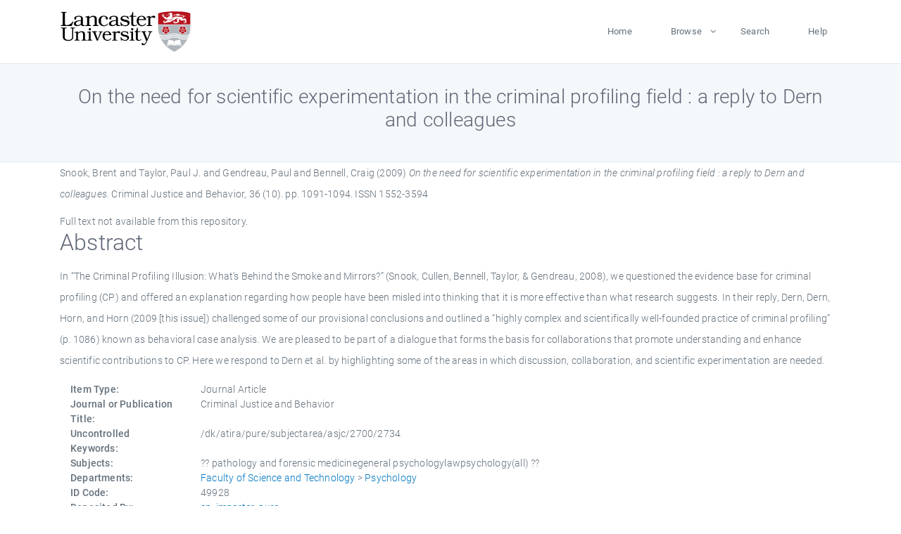

--- FILE ---
content_type: text/html; charset=utf-8
request_url: https://eprints.lancs.ac.uk/id/eprint/49928/
body_size: 5110
content:
<!DOCTYPE html>
<html xmlns="http://www.w3.org/1999/xhtml" lang="en">
  <head>
    <meta charset="utf-8" />
    <title> On the need for scientific experimentation in the criminal profiling field : a reply to Dern and colleagues  - Lancaster EPrints</title>
    
    
    
    <!-- Google Tag Manager -->
<!--
    <script>(function(w,d,s,l,i){w[l]=w[l]||[];w[l].push({'gtm.start':
    new Date().getTime(),event:'gtm.js'});var f=d.getElementsByTagName(s)[0],
    j=d.createElement(s),dl=l!='dataLayer'?'&amp;l='+l:'';j.async=true;j.src=
    'https://www.googletagmanager.com/gtm.js?id='+i+dl;f.parentNode.insertBefore(j,f);
    })(window,document,'script','dataLayer','GTM-MDLDXCK7');</script>
-->
    <!-- End Google Tag Manager -->
  
    <meta charset="utf-8" />
    <meta name="viewport" content="width=device-width, initial-scale=1, shrink-to-fit=no" />
    <meta name="description" content="" />
    <meta name="author" content="" />
    <link rel="icon" href="/img/basic/favicon.ico" type="image/x-icon" />
    <style>
      .loader {
          position: fixed;
          left: 0;
          top: 0;
          width: 100%;
          height: 100%;
          background-color: #F5F8FA;
          z-index: 9998;
          text-align: center;
      }

      .plane-container {
          position: absolute;
          top: 50%;
          left: 50%;
      }
    </style>
  
    <meta content="49928" name="eprints.eprintid" />
<meta name="eprints.rev_number" content="655" />
<meta name="eprints.eprint_status" content="archive" />
<meta name="eprints.userid" content="13568" />
<meta name="eprints.source" content="pure" />
<meta content="disk0/00/04/99/28" name="eprints.dir" />
<meta name="eprints.datestamp" content="2011-09-21 08:05:01" />
<meta name="eprints.lastmod" content="2025-12-10 22:21:28" />
<meta content="2011-09-18 16:19:01" name="eprints.status_changed" />
<meta content="article" name="eprints.type" />
<meta content="show" name="eprints.metadata_visibility" />
<meta content="Snook, Brent" name="eprints.creators_name" />
<meta content="Taylor, Paul J." name="eprints.creators_name" />
<meta name="eprints.creators_name" content="Gendreau, Paul" />
<meta name="eprints.creators_name" content="Bennell, Craig" />
<meta name="eprints.creators_id" content="p.j.taylor@lancaster.ac.uk" />
<meta name="eprints.title" content="On the need for scientific experimentation in the criminal profiling field : a reply to Dern and colleagues" />
<meta content="pub" name="eprints.ispublished" />
<meta content="pathology and forensic medicinegeneral psychologylawpsychology(all)" name="eprints.subjects" />
<meta content="psyc" name="eprints.divisions" />
<meta name="eprints.keywords" content="/dk/atira/pure/subjectarea/asjc/2700/2734" />
<meta name="eprints.abstract" content="In “The Criminal Profiling Illusion: What’s Behind the Smoke and Mirrors?” (Snook, Cullen, Bennell, Taylor, &amp; Gendreau, 2008), we questioned the evidence base for criminal profiling (CP) and offered an explanation regarding how people have been misled into thinking that it is more effective than what research suggests. In their reply, Dern, Dern, Horn, and Horn (2009 [this issue]) challenged some of our provisional conclusions and outlined a “highly complex and scientifically well-founded practice of criminal profiling” (p. 1086) known as behavioral case analysis. We are pleased to be part of a dialogue that forms the basis for collaborations that promote understanding and enhance scientific contributions to CP. Here we respond to Dern et al. by highlighting some of the areas in which discussion, collaboration, and scientific experimentation are needed." />
<meta name="eprints.date" content="2009-10" />
<meta name="eprints.date_type" content="published" />
<meta content="p.j.taylor@lancaster.ac.uk" name="eprints.contact_email" />
<meta name="eprints.full_text_status" content="none" />
<meta content="Criminal Justice and Behavior" name="eprints.publication" />
<meta name="eprints.volume" content="36" />
<meta name="eprints.number" content="10" />
<meta content="1091-1094" name="eprints.pagerange" />
<meta name="eprints.pages" content="4" />
<meta content="TRUE" name="eprints.refereed" />
<meta content="1552-3594" name="eprints.issn" />
<meta content="305" name="eprints.hoa_compliant" />
<meta name="eprints.hoa_date_pub" content="2009-10" />
<meta name="eprints.hoa_exclude" content="FALSE" />
<meta name="eprints.citation" content="  Snook, Brent and Taylor, Paul J. and Gendreau, Paul and Bennell, Craig  (2009) On the need for scientific experimentation in the criminal profiling field : a reply to Dern and colleagues.  Criminal Justice and Behavior, 36 (10).  pp. 1091-1094.  ISSN 1552-3594     " />
<link rel="schema.DC" href="http://purl.org/DC/elements/1.0/" />
<meta name="DC.relation" content="https://eprints.lancs.ac.uk/id/eprint/49928/" />
<meta content="On the need for scientific experimentation in the criminal profiling field : a reply to Dern and colleagues" name="DC.title" />
<meta name="DC.creator" content="Snook, Brent" />
<meta name="DC.creator" content="Taylor, Paul J." />
<meta content="Gendreau, Paul" name="DC.creator" />
<meta content="Bennell, Craig" name="DC.creator" />
<meta name="DC.description" content="In “The Criminal Profiling Illusion: What’s Behind the Smoke and Mirrors?” (Snook, Cullen, Bennell, Taylor, &amp; Gendreau, 2008), we questioned the evidence base for criminal profiling (CP) and offered an explanation regarding how people have been misled into thinking that it is more effective than what research suggests. In their reply, Dern, Dern, Horn, and Horn (2009 [this issue]) challenged some of our provisional conclusions and outlined a “highly complex and scientifically well-founded practice of criminal profiling” (p. 1086) known as behavioral case analysis. We are pleased to be part of a dialogue that forms the basis for collaborations that promote understanding and enhance scientific contributions to CP. Here we respond to Dern et al. by highlighting some of the areas in which discussion, collaboration, and scientific experimentation are needed." />
<meta name="DC.date" content="2009-10" />
<meta name="DC.type" content="Journal Article" />
<meta content="PeerReviewed" name="DC.type" />
<meta name="DC.identifier" content="  Snook, Brent and Taylor, Paul J. and Gendreau, Paul and Bennell, Craig  (2009) On the need for scientific experimentation in the criminal profiling field : a reply to Dern and colleagues.  Criminal Justice and Behavior, 36 (10).  pp. 1091-1094.  ISSN 1552-3594     " />
<link rel="canonical" href="https://eprints.lancs.ac.uk/id/eprint/49928/" />
<link href="https://eprints.lancs.ac.uk/cgi/export/eprint/49928/CSV/lep-eprint-49928.csv" title="Multiline CSV" rel="alternate" type="text/csv; charset=utf-8" />
<link href="https://eprints.lancs.ac.uk/cgi/export/eprint/49928/DIDL/lep-eprint-49928.xml" title="MPEG-21 DIDL" type="text/xml; charset=utf-8" rel="alternate" />
<link rel="alternate" type="text/xml; charset=utf-8" title="OpenURL ContextObject" href="https://eprints.lancs.ac.uk/cgi/export/eprint/49928/ContextObject/lep-eprint-49928.xml" />
<link href="https://eprints.lancs.ac.uk/cgi/export/eprint/49928/Atom/lep-eprint-49928.xml" title="Atom" rel="alternate" type="application/atom+xml;charset=utf-8" />
<link rel="alternate" type="application/vnd.eprints.data+xml; charset=utf-8" href="https://eprints.lancs.ac.uk/cgi/export/eprint/49928/XML/lep-eprint-49928.xml" title="EP3 XML" />
<link href="https://eprints.lancs.ac.uk/cgi/export/eprint/49928/RDFN3/lep-eprint-49928.n3" title="RDF+N3" type="text/n3" rel="alternate" />
<link rel="alternate" type="text/plain" href="https://eprints.lancs.ac.uk/cgi/export/eprint/49928/RIS/lep-eprint-49928.ris" title="Reference Manager" />
<link href="https://eprints.lancs.ac.uk/cgi/export/eprint/49928/BibTeX/lep-eprint-49928.bib" title="BibTeX" type="text/plain; charset=utf-8" rel="alternate" />
<link type="text/xml; charset=utf-8" rel="alternate" href="https://eprints.lancs.ac.uk/cgi/export/eprint/49928/MODS/lep-eprint-49928.xml" title="MODS" />
<link href="https://eprints.lancs.ac.uk/cgi/export/eprint/49928/RDFNT/lep-eprint-49928.nt" title="RDF+N-Triples" rel="alternate" type="text/plain" />
<link title="Simple Metadata" href="https://eprints.lancs.ac.uk/cgi/export/eprint/49928/Simple/lep-eprint-49928.txt" type="text/plain; charset=utf-8" rel="alternate" />
<link title="HTML Citation" href="https://eprints.lancs.ac.uk/cgi/export/eprint/49928/HTML/lep-eprint-49928.html" type="text/html; charset=utf-8" rel="alternate" />
<link rel="alternate" type="text/plain" href="https://eprints.lancs.ac.uk/cgi/export/eprint/49928/Refer/lep-eprint-49928.refer" title="Refer" />
<link title="ASCII Citation" href="https://eprints.lancs.ac.uk/cgi/export/eprint/49928/Text/lep-eprint-49928.txt" rel="alternate" type="text/plain; charset=utf-8" />
<link title="OpenURL ContextObject in Span" href="https://eprints.lancs.ac.uk/cgi/export/eprint/49928/COinS/lep-eprint-49928.txt" rel="alternate" type="text/plain; charset=utf-8" />
<link href="https://eprints.lancs.ac.uk/cgi/export/eprint/49928/JSON/lep-eprint-49928.js" title="JSON" type="application/json; charset=utf-8" rel="alternate" />
<link title="RIOXX2 XML" href="https://eprints.lancs.ac.uk/cgi/export/eprint/49928/RIOXX2/lep-eprint-49928.xml" rel="alternate" type="text/xml; charset=utf-8" />
<link title="Dublin Core" href="https://eprints.lancs.ac.uk/cgi/export/eprint/49928/DC/lep-eprint-49928.txt" type="text/plain; charset=utf-8" rel="alternate" />
<link type="application/rdf+xml" rel="alternate" href="https://eprints.lancs.ac.uk/cgi/export/eprint/49928/RDFXML/lep-eprint-49928.rdf" title="RDF+XML" />
<link type="text/xml; charset=utf-8" rel="alternate" href="https://eprints.lancs.ac.uk/cgi/export/eprint/49928/METS/lep-eprint-49928.xml" title="METS" />
<link rel="alternate" type="text/plain; charset=utf-8" href="https://eprints.lancs.ac.uk/cgi/export/eprint/49928/EndNote/lep-eprint-49928.enw" title="EndNote" />
<link rel="Top" href="https://eprints.lancs.ac.uk/" />
    <link rel="Sword" href="https://eprints.lancs.ac.uk/sword-app/servicedocument" />
    <link rel="SwordDeposit" href="https://eprints.lancs.ac.uk/id/contents" />
    <link rel="Search" href="https://eprints.lancs.ac.uk/cgi/search" type="text/html" />
    <link rel="Search" title="Lancaster EPrints" href="https://eprints.lancs.ac.uk/cgi/opensearchdescription" type="application/opensearchdescription+xml" />
    <script src="https://www.google.com/jsapi" type="text/javascript">
//padder
</script><script type="text/javascript">
// <![CDATA[
google.load("visualization", "1", {packages:["corechart", "geochart"]});
// ]]></script><script type="text/javascript">
// <![CDATA[
var eprints_http_root = "https://eprints.lancs.ac.uk";
var eprints_http_cgiroot = "https://eprints.lancs.ac.uk/cgi";
var eprints_oai_archive_id = "eprints.lancs.ac.uk";
var eprints_logged_in = false;
var eprints_logged_in_userid = 0;
var eprints_logged_in_username = "";
var eprints_logged_in_usertype = "";
// ]]></script>
    <style type="text/css">.ep_logged_in { display: none }</style>
    <link rel="stylesheet" href="/style/auto-3.4.5.css" type="text/css" />
    <script src="/javascript/auto-3.4.5.js" type="text/javascript">
//padder
</script>
    <link rel="stylesheet" href="/style/app.css" type="text/css" />
    <!--[if lte IE 6]>
        <link rel="stylesheet" type="text/css" href="/style/ie6.css" />
   <![endif]-->
    <meta content="EPrints 3.4.5" name="Generator" />
    <meta content="text/html; charset=UTF-8" http-equiv="Content-Type" />
    <meta content="en" http-equiv="Content-Language" />
    
    
    <script src="/js/app.js">// <!-- No script --></script>
  
  </head>
  <body>
    
      
    <!-- Google Tag Manager (noscript) -->
<!--
    <noscript><iframe src="https://www.googletagmanager.com/ns.html?id=GTM-MDLDXCK7"
	height="0" width="0" style="display:none;visibility:hidden"></iframe></noscript>
-->
    <!-- End Google Tag Manager (noscript) -->
  
      <!-- Pre loader -->
      <div id="loader" class="loader" role="region" aria-label="Page loading">
          <div class="plane-container">
              <div class="l-s-2 blink">LOADING</div>
          </div>
      </div>     
  
    <div id="app" class="paper-loading">

      

      
  <!--    <epc:pin ref="pagetop"/> -->
      
      <div class="invisible-links" role="navigation">
          <a href="#main_content">Skip to main content</a>
      </div>
  
      <nav class="mainnav navbar navbar-default justify-content-between">
          <div class="container relative">
              <a class="offcanvas dl-trigger paper-nav-toggle" data-toggle="offcanvas" aria-expanded="false" aria-label="Toggle navigation">
                  <i></i>
              </a>
              <a class="navbar-brand" href="https://www.lancaster.ac.uk">
                  <div class="logo"><div class="logo-wrapper">
                      <img class="d-inline-block align-top" style="height: 60px;" alt="Lancaster University homepage" src="https://www.lancaster.ac.uk/media/wdp/style-assets/images/logos/lu-logo.svg" />
                  </div></div>
              </a>
              <div class="paper_menu">
                  <div id="dl-menu" class="xv-menuwrapper responsive-menu">
                      <ul class="dl-menu align-items-center">
                          <li><a href="http://eprints.lancs.ac.uk">Home</a></li>
                          <li class="parent"><a href="#">Browse</a>
                              <ul class="lg-submenu">
                                  <li><a href="http://eprints.lancs.ac.uk/view/year/">By Year</a></li>
                                  <li><a href="http://eprints.lancs.ac.uk/view/subjects/">By Subject</a></li>
                                  <li><a href="http://eprints.lancs.ac.uk/view/divisions/">By Department</a></li>
                                  <!-- <li><a href="#project">By Project</a></li> -->
                              </ul>
                          </li>
                          <li><a href="https://eprints.lancs.ac.uk/cgi/search/advanced">Search</a></li>
                          <li><a href="http://eprints.lancs.ac.uk/help">Help</a></li>
                      </ul>
                  </div>
              </div>
          </div>
      </nav>
  

      <main class="page" id="main_content">
        <div class="search-section">
          <div class="container">
            <h1> On the need for scientific experimentation in the criminal profiling field : a reply to Dern and colleagues </h1>
          </div>
        </div>
        <div class="container">
          <div class="ep_summary_content"><div class="ep_summary_content_top"></div><div class="ep_summary_content_left"></div><div class="ep_summary_content_right"></div><div class="ep_summary_content_main">

  <p style="margin-bottom: 1em">
    


    <span class="person_name">Snook, Brent</span> and <span class="person_name">Taylor, Paul J.</span> and <span class="person_name">Gendreau, Paul</span> and <span class="person_name">Bennell, Craig</span>
  

(2009)

<em>On the need for scientific experimentation in the criminal profiling field : a reply to Dern and colleagues.</em>


    Criminal Justice and Behavior, 36 (10).
     pp. 1091-1094.
     ISSN 1552-3594
  


  



  </p>

  

  

    
      Full text not available from this repository.
      
    
  
    

  

  

  
    <h2 id="label-abstract">Abstract</h2>
    <p style="text-align: left; margin: 1em auto 0em auto" aria-labelledby="label-abstract"><p class="ep_field_para">In “The Criminal Profiling Illusion: What’s Behind the Smoke and Mirrors?” (Snook, Cullen, Bennell, Taylor, &amp; Gendreau, 2008), we questioned the evidence base for criminal profiling (CP) and offered an explanation regarding how people have been misled into thinking that it is more effective than what research suggests. In their reply, Dern, Dern, Horn, and Horn (2009 [this issue]) challenged some of our provisional conclusions and outlined a “highly complex and scientifically well-founded practice of criminal profiling” (p. 1086) known as behavioral case analysis. We are pleased to be part of a dialogue that forms the basis for collaborations that promote understanding and enhance scientific contributions to CP. Here we respond to Dern et al. by highlighting some of the areas in which discussion, collaboration, and scientific experimentation are needed.</p></p>
  

  <div class="container">
    <div class="row">
      <div class="col-2 field-label" id="label-type">Item Type:</div>
      <div class="col-10 field-value" aria-labelledby="label-type">
        Journal Article
        
        
        
      </div>
    </div>
    
    
      
        <div class="row">
          <div class="col-2 field-label" id="label-publication">Journal or Publication Title:</div>
          <div class="col-10 field-value" aria-labelledby="label-publication">Criminal Justice and Behavior</div>
        </div>
      
    
      
    
      
    
      
        <div class="row">
          <div class="col-2 field-label" id="label-keywords">Uncontrolled Keywords:</div>
          <div class="col-10 field-value" aria-labelledby="label-keywords">/dk/atira/pure/subjectarea/asjc/2700/2734</div>
        </div>
      
    
      
        <div class="row">
          <div class="col-2 field-label" id="label-subjects">Subjects:</div>
          <div class="col-10 field-value" aria-labelledby="label-subjects">?? pathology and forensic medicinegeneral psychologylawpsychology(all) ??</div>
        </div>
      
    
      
        <div class="row">
          <div class="col-2 field-label" id="label-divisions">Departments:</div>
          <div class="col-10 field-value" aria-labelledby="label-divisions"><a href="https://eprints.lancs.ac.uk/view/divisions/fas/">Faculty of Science and Technology</a> &gt; <a href="https://eprints.lancs.ac.uk/view/divisions/psyc/">Psychology</a></div>
        </div>
      
    
      
        <div class="row">
          <div class="col-2 field-label" id="label-eprintid">ID Code:</div>
          <div class="col-10 field-value" aria-labelledby="label-eprintid">49928</div>
        </div>
      
    
      
    
      
        <div class="row">
          <div class="col-2 field-label" id="label-userid">Deposited By:</div>
          <div class="col-10 field-value" aria-labelledby="label-userid">

<a href="https://eprints.lancs.ac.uk/cgi/users/home?screen=User::View&amp;userid=13568"><span class="ep_name_citation"><span class="person_name">ep_importer_pure</span></span></a>

</div>
        </div>
      
    
      
        <div class="row">
          <div class="col-2 field-label" id="label-datestamp">Deposited On:</div>
          <div class="col-10 field-value" aria-labelledby="label-datestamp">21 Sep 2011 08:05</div>
        </div>
      
    
      
        <div class="row">
          <div class="col-2 field-label" id="label-refereed">Refereed?:</div>
          <div class="col-10 field-value" aria-labelledby="label-refereed">Yes</div>
        </div>
      
    
      
        <div class="row">
          <div class="col-2 field-label" id="label-ispublished">Published?:</div>
          <div class="col-10 field-value" aria-labelledby="label-ispublished">Published</div>
        </div>
      
    
      
        <div class="row">
          <div class="col-2 field-label" id="label-lastmod">Last Modified:</div>
          <div class="col-10 field-value" aria-labelledby="label-lastmod">10 Dec 2025 22:21</div>
        </div>
      
    
    <div class="row">
      <div class="col-2 field-label" id="label-uri">URI:</div>
      <div class="col-10 field-value" aria-labelledby="label-uri"><a href="https://eprints.lancs.ac.uk/id/eprint/49928">https://eprints.lancs.ac.uk/id/eprint/49928</a></div>
    </div>
  </div>

  
  

<!--
  <epc:if test="!$flags{preview}">
    <epc:phrase ref="summary_page:actions"/>
    <div class="container ep_summary_page_actions">
    <epc:foreach expr="action_list('eprint_summary_page_actions',$item)" iterator="action">
      <div class="row">
        <div class="col-2"><epc:print expr="$action.action_icon()" /></div>
        <div class="col-10"><epc:print expr="$action.action_title()" /></div>
      </div>
    </epc:foreach>
    </div>
  </epc:if>
-->

</div><div class="ep_summary_content_bottom"></div><div class="ep_summary_content_after"></div></div>
        </div>
      </main>

      
      <footer>
          <div class="container">
              <div class="row" style="justify-content: space-between;">
                  <div class=" col-lg-4 col-xl-6 col-12 responsive-phone footer-library"><a href="https://www.lancaster.ac.uk/library" class="">
                      <div class="logo"><div class="logo-wrapper">
                          <img src="https://www.lancaster.ac.uk/media/wdp/style-assets/images/library/library-logo.svg" style="height: 60px" alt="Lancaster University Library homepage" />
                          <span class="circle"></span>
                      </div></div>
                  </a>
                  </div>
                  <div class="col-xl-3 responsive-phone">
                      <div class="h6">Links</div>
                      <ul class="footer-links">
                          <li><a href="https://www.eprints.org/uk/index.php/eprints-software/">EPrints</a></li>
                          <li><a href="http://eprints.lancs.ac.uk/help">FAQ</a></li>
                          <li><a href="https://www.lancaster.ac.uk/privacy/">Privacy Policy</a></li>
                      </ul>
                  </div>
                  <div class="col-6 col-md-12 col-12 col-xl-3 responsive-phone">
                      <div class="h6">Connect via Social Media</div>
                      <ul class="social">
                          <li class="facebook"><a href="https://en-gb.facebook.com/LancasterUniversityLibrary/" aria-label="Facebook"><span class="icon icon-facebook"></span></a>
                          </li>
                          <li class="twitter"><a href="https://twitter.com/LancasterUniLib" aria-label="Twitter"><span class="icon icon-twitter"></span></a>
                          </li>
                      </ul>
                      <div class="copyrights">
                          <p>© 2020 Lancaster University Library</p>
                      </div>
                  </div>
              </div>
          </div>
      </footer>
  

    </div>
  </body>
</html>

--- FILE ---
content_type: text/javascript
request_url: https://eprints.lancs.ac.uk/js/app.js
body_size: 147499
content:
/******/ (function(modules) { // webpackBootstrap
/******/ 	// The module cache
/******/ 	var installedModules = {};

/******/ 	// The require function
/******/ 	function __webpack_require__(moduleId) {

/******/ 		// Check if module is in cache
/******/ 		if(installedModules[moduleId])
/******/ 			return installedModules[moduleId].exports;

/******/ 		// Create a new module (and put it into the cache)
/******/ 		var module = installedModules[moduleId] = {
/******/ 			exports: {},
/******/ 			id: moduleId,
/******/ 			loaded: false
/******/ 		};

/******/ 		// Execute the module function
/******/ 		modules[moduleId].call(module.exports, module, module.exports, __webpack_require__);

/******/ 		// Flag the module as loaded
/******/ 		module.loaded = true;

/******/ 		// Return the exports of the module
/******/ 		return module.exports;
/******/ 	}


/******/ 	// expose the modules object (__webpack_modules__)
/******/ 	__webpack_require__.m = modules;

/******/ 	// expose the module cache
/******/ 	__webpack_require__.c = installedModules;

/******/ 	// __webpack_public_path__
/******/ 	__webpack_require__.p = "";

/******/ 	// Load entry module and return exports
/******/	// [AJH:2025-10-30: Replace]
/******/ 	// return __webpack_require__(0);
/******/	// [AJH:2025-10-30: With]
/******/	// Restore global variables after module setup
/******/	var _$ = window.$;
/******/	var _jQuery = window.jQuery;
/******/	var _Popper = window.Popper;
/******/ 	var result = __webpack_require__(0);
/******/	window.$ = _$;
/******/	window.jQuery = _jQuery;
/******/	window.Popper = _Popper;
/******/	return result;
/******/	// [AJH:2025-10-30: End]
/******/ })
/************************************************************************/
/******/ ([
/* 0 */
/***/ (function(module, exports, __webpack_require__) {

	module.exports = __webpack_require__(1);


/***/ }),
/* 1 */
/***/ (function(module, exports, __webpack_require__) {

	/*
	 * Scripts Front End.
	 */
	__webpack_require__(2);

	window.$ = window.jQuery = __webpack_require__(4);

	__webpack_require__(5);

	__webpack_require__(6);

	window.Popper = __webpack_require__(7);

	__webpack_require__(8);

	__webpack_require__(9);

	__webpack_require__(10);

	__webpack_require__(11);

	__webpack_require__(13);

	__webpack_require__(14);

/***/ }),
/* 2 */
/***/ (function(module, exports, __webpack_require__) {

	var NProgress = __webpack_require__(3);
	document.addEventListener('DOMContentLoaded', function() {
	    NProgress.start();
	});
	window.addEventListener('load', function() {
	    var body = document.body;
	    var loader = document.getElementById('loader');
	    body.classList.add('loaded');
	    loader.classList.add('loader-fade');
	    NProgress.done();
	}, true);

/***/ }),
/* 3 */
/***/ (function(module, exports, __webpack_require__) {

	var __WEBPACK_AMD_DEFINE_FACTORY__, __WEBPACK_AMD_DEFINE_RESULT__;/* NProgress, (c) 2013, 2014 Rico Sta. Cruz - http://ricostacruz.com/nprogress
	 * @license MIT */

	;(function(root, factory) {

	  if (true) {
	    !(__WEBPACK_AMD_DEFINE_FACTORY__ = (factory), __WEBPACK_AMD_DEFINE_RESULT__ = (typeof __WEBPACK_AMD_DEFINE_FACTORY__ === 'function' ? (__WEBPACK_AMD_DEFINE_FACTORY__.call(exports, __webpack_require__, exports, module)) : __WEBPACK_AMD_DEFINE_FACTORY__), __WEBPACK_AMD_DEFINE_RESULT__ !== undefined && (module.exports = __WEBPACK_AMD_DEFINE_RESULT__));
	  } else if (typeof exports === 'object') {
	    module.exports = factory();
	  } else {
	    root.NProgress = factory();
	  }

	})(this, function() {
	  var NProgress = {};

	  NProgress.version = '0.2.0';

	  var Settings = NProgress.settings = {
	    minimum: 0.08,
	    easing: 'ease',
	    positionUsing: '',
	    speed: 200,
	    trickle: true,
	    trickleRate: 0.02,
	    trickleSpeed: 800,
	    showSpinner: true,
	    barSelector: '[role="bar"]',
	    spinnerSelector: '[role="spinner"]',
	    parent: 'body',
	    template: '<div class="bar" role="bar"><div class="peg"></div></div><div class="spinner" role="spinner"><div class="spinner-icon"></div></div>'
	  };

	  /**
	   * Updates configuration.
	   *
	   *     NProgress.configure({
	   *       minimum: 0.1
	   *     });
	   */
	  NProgress.configure = function(options) {
	    var key, value;
	    for (key in options) {
	      value = options[key];
	      if (value !== undefined && options.hasOwnProperty(key)) Settings[key] = value;
	    }

	    return this;
	  };

	  /**
	   * Last number.
	   */

	  NProgress.status = null;

	  /**
	   * Sets the progress bar status, where `n` is a number from `0.0` to `1.0`.
	   *
	   *     NProgress.set(0.4);
	   *     NProgress.set(1.0);
	   */

	  NProgress.set = function(n) {
	    var started = NProgress.isStarted();

	    n = clamp(n, Settings.minimum, 1);
	    NProgress.status = (n === 1 ? null : n);

	    var progress = NProgress.render(!started),
	        bar      = progress.querySelector(Settings.barSelector),
	        speed    = Settings.speed,
	        ease     = Settings.easing;

	    progress.offsetWidth; /* Repaint */

	    queue(function(next) {
	      // Set positionUsing if it hasn't already been set
	      if (Settings.positionUsing === '') Settings.positionUsing = NProgress.getPositioningCSS();

	      // Add transition
	      css(bar, barPositionCSS(n, speed, ease));

	      if (n === 1) {
	        // Fade out
	        css(progress, { 
	          transition: 'none', 
	          opacity: 1 
	        });
	        progress.offsetWidth; /* Repaint */

	        setTimeout(function() {
	          css(progress, { 
	            transition: 'all ' + speed + 'ms linear', 
	            opacity: 0 
	          });
	          setTimeout(function() {
	            NProgress.remove();
	            next();
	          }, speed);
	        }, speed);
	      } else {
	        setTimeout(next, speed);
	      }
	    });

	    return this;
	  };

	  NProgress.isStarted = function() {
	    return typeof NProgress.status === 'number';
	  };

	  /**
	   * Shows the progress bar.
	   * This is the same as setting the status to 0%, except that it doesn't go backwards.
	   *
	   *     NProgress.start();
	   *
	   */
	  NProgress.start = function() {
	    if (!NProgress.status) NProgress.set(0);

	    var work = function() {
	      setTimeout(function() {
	        if (!NProgress.status) return;
	        NProgress.trickle();
	        work();
	      }, Settings.trickleSpeed);
	    };

	    if (Settings.trickle) work();

	    return this;
	  };

	  /**
	   * Hides the progress bar.
	   * This is the *sort of* the same as setting the status to 100%, with the
	   * difference being `done()` makes some placebo effect of some realistic motion.
	   *
	   *     NProgress.done();
	   *
	   * If `true` is passed, it will show the progress bar even if its hidden.
	   *
	   *     NProgress.done(true);
	   */

	  NProgress.done = function(force) {
	    if (!force && !NProgress.status) return this;

	    return NProgress.inc(0.3 + 0.5 * Math.random()).set(1);
	  };

	  /**
	   * Increments by a random amount.
	   */

	  NProgress.inc = function(amount) {
	    var n = NProgress.status;

	    if (!n) {
	      return NProgress.start();
	    } else {
	      if (typeof amount !== 'number') {
	        amount = (1 - n) * clamp(Math.random() * n, 0.1, 0.95);
	      }

	      n = clamp(n + amount, 0, 0.994);
	      return NProgress.set(n);
	    }
	  };

	  NProgress.trickle = function() {
	    return NProgress.inc(Math.random() * Settings.trickleRate);
	  };

	  /**
	   * Waits for all supplied jQuery promises and
	   * increases the progress as the promises resolve.
	   *
	   * @param $promise jQUery Promise
	   */
	  (function() {
	    var initial = 0, current = 0;

	    NProgress.promise = function($promise) {
	      if (!$promise || $promise.state() === "resolved") {
	        return this;
	      }

	      if (current === 0) {
	        NProgress.start();
	      }

	      initial++;
	      current++;

	      $promise.always(function() {
	        current--;
	        if (current === 0) {
	            initial = 0;
	            NProgress.done();
	        } else {
	            NProgress.set((initial - current) / initial);
	        }
	      });

	      return this;
	    };

	  })();

	  /**
	   * (Internal) renders the progress bar markup based on the `template`
	   * setting.
	   */

	  NProgress.render = function(fromStart) {
	    if (NProgress.isRendered()) return document.getElementById('nprogress');

	    addClass(document.documentElement, 'nprogress-busy');
	    
	    var progress = document.createElement('div');
	    progress.id = 'nprogress';
	    progress.innerHTML = Settings.template;

	    var bar      = progress.querySelector(Settings.barSelector),
	        perc     = fromStart ? '-100' : toBarPerc(NProgress.status || 0),
	        parent   = document.querySelector(Settings.parent),
	        spinner;
	    
	    css(bar, {
	      transition: 'all 0 linear',
	      transform: 'translate3d(' + perc + '%,0,0)'
	    });

	    if (!Settings.showSpinner) {
	      spinner = progress.querySelector(Settings.spinnerSelector);
	      spinner && removeElement(spinner);
	    }

	    if (parent != document.body) {
	      addClass(parent, 'nprogress-custom-parent');
	    }

	    parent.appendChild(progress);
	    return progress;
	  };

	  /**
	   * Removes the element. Opposite of render().
	   */

	  NProgress.remove = function() {
	    removeClass(document.documentElement, 'nprogress-busy');
	    removeClass(document.querySelector(Settings.parent), 'nprogress-custom-parent');
	    var progress = document.getElementById('nprogress');
	    progress && removeElement(progress);
	  };

	  /**
	   * Checks if the progress bar is rendered.
	   */

	  NProgress.isRendered = function() {
	    return !!document.getElementById('nprogress');
	  };

	  /**
	   * Determine which positioning CSS rule to use.
	   */

	  NProgress.getPositioningCSS = function() {
	    // Sniff on document.body.style
	    var bodyStyle = document.body.style;

	    // Sniff prefixes
	    var vendorPrefix = ('WebkitTransform' in bodyStyle) ? 'Webkit' :
	                       ('MozTransform' in bodyStyle) ? 'Moz' :
	                       ('msTransform' in bodyStyle) ? 'ms' :
	                       ('OTransform' in bodyStyle) ? 'O' : '';

	    if (vendorPrefix + 'Perspective' in bodyStyle) {
	      // Modern browsers with 3D support, e.g. Webkit, IE10
	      return 'translate3d';
	    } else if (vendorPrefix + 'Transform' in bodyStyle) {
	      // Browsers without 3D support, e.g. IE9
	      return 'translate';
	    } else {
	      // Browsers without translate() support, e.g. IE7-8
	      return 'margin';
	    }
	  };

	  /**
	   * Helpers
	   */

	  function clamp(n, min, max) {
	    if (n < min) return min;
	    if (n > max) return max;
	    return n;
	  }

	  /**
	   * (Internal) converts a percentage (`0..1`) to a bar translateX
	   * percentage (`-100%..0%`).
	   */

	  function toBarPerc(n) {
	    return (-1 + n) * 100;
	  }


	  /**
	   * (Internal) returns the correct CSS for changing the bar's
	   * position given an n percentage, and speed and ease from Settings
	   */

	  function barPositionCSS(n, speed, ease) {
	    var barCSS;

	    if (Settings.positionUsing === 'translate3d') {
	      barCSS = { transform: 'translate3d('+toBarPerc(n)+'%,0,0)' };
	    } else if (Settings.positionUsing === 'translate') {
	      barCSS = { transform: 'translate('+toBarPerc(n)+'%,0)' };
	    } else {
	      barCSS = { 'margin-left': toBarPerc(n)+'%' };
	    }

	    barCSS.transition = 'all '+speed+'ms '+ease;

	    return barCSS;
	  }

	  /**
	   * (Internal) Queues a function to be executed.
	   */

	  var queue = (function() {
	    var pending = [];
	    
	    function next() {
	      var fn = pending.shift();
	      if (fn) {
	        fn(next);
	      }
	    }

	    return function(fn) {
	      pending.push(fn);
	      if (pending.length == 1) next();
	    };
	  })();

	  /**
	   * (Internal) Applies css properties to an element, similar to the jQuery 
	   * css method.
	   *
	   * While this helper does assist with vendor prefixed property names, it 
	   * does not perform any manipulation of values prior to setting styles.
	   */

	  var css = (function() {
	    var cssPrefixes = [ 'Webkit', 'O', 'Moz', 'ms' ],
	        cssProps    = {};

	    function camelCase(string) {
	      return string.replace(/^-ms-/, 'ms-').replace(/-([\da-z])/gi, function(match, letter) {
	        return letter.toUpperCase();
	      });
	    }

	    function getVendorProp(name) {
	      var style = document.body.style;
	      if (name in style) return name;

	      var i = cssPrefixes.length,
	          capName = name.charAt(0).toUpperCase() + name.slice(1),
	          vendorName;
	      while (i--) {
	        vendorName = cssPrefixes[i] + capName;
	        if (vendorName in style) return vendorName;
	      }

	      return name;
	    }

	    function getStyleProp(name) {
	      name = camelCase(name);
	      return cssProps[name] || (cssProps[name] = getVendorProp(name));
	    }

	    function applyCss(element, prop, value) {
	      prop = getStyleProp(prop);
	      element.style[prop] = value;
	    }

	    return function(element, properties) {
	      var args = arguments,
	          prop, 
	          value;

	      if (args.length == 2) {
	        for (prop in properties) {
	          value = properties[prop];
	          if (value !== undefined && properties.hasOwnProperty(prop)) applyCss(element, prop, value);
	        }
	      } else {
	        applyCss(element, args[1], args[2]);
	      }
	    }
	  })();

	  /**
	   * (Internal) Determines if an element or space separated list of class names contains a class name.
	   */

	  function hasClass(element, name) {
	    var list = typeof element == 'string' ? element : classList(element);
	    return list.indexOf(' ' + name + ' ') >= 0;
	  }

	  /**
	   * (Internal) Adds a class to an element.
	   */

	  function addClass(element, name) {
	    var oldList = classList(element),
	        newList = oldList + name;

	    if (hasClass(oldList, name)) return; 

	    // Trim the opening space.
	    element.className = newList.substring(1);
	  }

	  /**
	   * (Internal) Removes a class from an element.
	   */

	  function removeClass(element, name) {
	    var oldList = classList(element),
	        newList;

	    if (!hasClass(element, name)) return;

	    // Replace the class name.
	    newList = oldList.replace(' ' + name + ' ', ' ');

	    // Trim the opening and closing spaces.
	    element.className = newList.substring(1, newList.length - 1);
	  }

	  /**
	   * (Internal) Gets a space separated list of the class names on the element. 
	   * The list is wrapped with a single space on each end to facilitate finding 
	   * matches within the list.
	   */

	  function classList(element) {
	    return (' ' + (element.className || '') + ' ').replace(/\s+/gi, ' ');
	  }

	  /**
	   * (Internal) Removes an element from the DOM.
	   */

	  function removeElement(element) {
	    element && element.parentNode && element.parentNode.removeChild(element);
	  }

	  return NProgress;
	});



/***/ }),
/* 4 */
/***/ (function(module, exports, __webpack_require__) {

	var __WEBPACK_AMD_DEFINE_ARRAY__, __WEBPACK_AMD_DEFINE_RESULT__;/*!
	 * jQuery JavaScript Library v3.3.1
	 * https://jquery.com/
	 *
	 * Includes Sizzle.js
	 * https://sizzlejs.com/
	 *
	 * Copyright JS Foundation and other contributors
	 * Released under the MIT license
	 * https://jquery.org/license
	 *
	 * Date: 2018-01-20T17:24Z
	 */
	( function( global, factory ) {

		"use strict";

		if ( typeof module === "object" && typeof module.exports === "object" ) {

			// For CommonJS and CommonJS-like environments where a proper `window`
			// is present, execute the factory and get jQuery.
			// For environments that do not have a `window` with a `document`
			// (such as Node.js), expose a factory as module.exports.
			// This accentuates the need for the creation of a real `window`.
			// e.g. var jQuery = require("jquery")(window);
			// See ticket #14549 for more info.
			module.exports = global.document ?
				factory( global, true ) :
				function( w ) {
					if ( !w.document ) {
						throw new Error( "jQuery requires a window with a document" );
					}
					return factory( w );
				};
		} else {
			factory( global );
		}

	// Pass this if window is not defined yet
	} )( typeof window !== "undefined" ? window : this, function( window, noGlobal ) {

	// Edge <= 12 - 13+, Firefox <=18 - 45+, IE 10 - 11, Safari 5.1 - 9+, iOS 6 - 9.1
	// throw exceptions when non-strict code (e.g., ASP.NET 4.5) accesses strict mode
	// arguments.callee.caller (trac-13335). But as of jQuery 3.0 (2016), strict mode should be common
	// enough that all such attempts are guarded in a try block.
	"use strict";

	var arr = [];

	var document = window.document;

	var getProto = Object.getPrototypeOf;

	var slice = arr.slice;

	var concat = arr.concat;

	var push = arr.push;

	var indexOf = arr.indexOf;

	var class2type = {};

	var toString = class2type.toString;

	var hasOwn = class2type.hasOwnProperty;

	var fnToString = hasOwn.toString;

	var ObjectFunctionString = fnToString.call( Object );

	var support = {};

	var isFunction = function isFunction( obj ) {

	      // Support: Chrome <=57, Firefox <=52
	      // In some browsers, typeof returns "function" for HTML <object> elements
	      // (i.e., `typeof document.createElement( "object" ) === "function"`).
	      // We don't want to classify *any* DOM node as a function.
	      return typeof obj === "function" && typeof obj.nodeType !== "number";
	  };


	var isWindow = function isWindow( obj ) {
			return obj != null && obj === obj.window;
		};




		var preservedScriptAttributes = {
			type: true,
			src: true,
			noModule: true
		};

		function DOMEval( code, doc, node ) {
			doc = doc || document;

			var i,
				script = doc.createElement( "script" );

			script.text = code;
			if ( node ) {
				for ( i in preservedScriptAttributes ) {
					if ( node[ i ] ) {
						script[ i ] = node[ i ];
					}
				}
			}
			doc.head.appendChild( script ).parentNode.removeChild( script );
		}


	function toType( obj ) {
		if ( obj == null ) {
			return obj + "";
		}

		// Support: Android <=2.3 only (functionish RegExp)
		return typeof obj === "object" || typeof obj === "function" ?
			class2type[ toString.call( obj ) ] || "object" :
			typeof obj;
	}
	/* global Symbol */
	// Defining this global in .eslintrc.json would create a danger of using the global
	// unguarded in another place, it seems safer to define global only for this module



	var
		version = "3.3.1",

		// Define a local copy of jQuery
		jQuery = function( selector, context ) {

			// The jQuery object is actually just the init constructor 'enhanced'
			// Need init if jQuery is called (just allow error to be thrown if not included)
			return new jQuery.fn.init( selector, context );
		},

		// Support: Android <=4.0 only
		// Make sure we trim BOM and NBSP
		rtrim = /^[\s\uFEFF\xA0]+|[\s\uFEFF\xA0]+$/g;

	jQuery.fn = jQuery.prototype = {

		// The current version of jQuery being used
		jquery: version,

		constructor: jQuery,

		// The default length of a jQuery object is 0
		length: 0,

		toArray: function() {
			return slice.call( this );
		},

		// Get the Nth element in the matched element set OR
		// Get the whole matched element set as a clean array
		get: function( num ) {

			// Return all the elements in a clean array
			if ( num == null ) {
				return slice.call( this );
			}

			// Return just the one element from the set
			return num < 0 ? this[ num + this.length ] : this[ num ];
		},

		// Take an array of elements and push it onto the stack
		// (returning the new matched element set)
		pushStack: function( elems ) {

			// Build a new jQuery matched element set
			var ret = jQuery.merge( this.constructor(), elems );

			// Add the old object onto the stack (as a reference)
			ret.prevObject = this;

			// Return the newly-formed element set
			return ret;
		},

		// Execute a callback for every element in the matched set.
		each: function( callback ) {
			return jQuery.each( this, callback );
		},

		map: function( callback ) {
			return this.pushStack( jQuery.map( this, function( elem, i ) {
				return callback.call( elem, i, elem );
			} ) );
		},

		slice: function() {
			return this.pushStack( slice.apply( this, arguments ) );
		},

		first: function() {
			return this.eq( 0 );
		},

		last: function() {
			return this.eq( -1 );
		},

		eq: function( i ) {
			var len = this.length,
				j = +i + ( i < 0 ? len : 0 );
			return this.pushStack( j >= 0 && j < len ? [ this[ j ] ] : [] );
		},

		end: function() {
			return this.prevObject || this.constructor();
		},

		// For internal use only.
		// Behaves like an Array's method, not like a jQuery method.
		push: push,
		sort: arr.sort,
		splice: arr.splice
	};

	jQuery.extend = jQuery.fn.extend = function() {
		var options, name, src, copy, copyIsArray, clone,
			target = arguments[ 0 ] || {},
			i = 1,
			length = arguments.length,
			deep = false;

		// Handle a deep copy situation
		if ( typeof target === "boolean" ) {
			deep = target;

			// Skip the boolean and the target
			target = arguments[ i ] || {};
			i++;
		}

		// Handle case when target is a string or something (possible in deep copy)
		if ( typeof target !== "object" && !isFunction( target ) ) {
			target = {};
		}

		// Extend jQuery itself if only one argument is passed
		if ( i === length ) {
			target = this;
			i--;
		}

		for ( ; i < length; i++ ) {

			// Only deal with non-null/undefined values
			if ( ( options = arguments[ i ] ) != null ) {

				// Extend the base object
				for ( name in options ) {
					src = target[ name ];
					copy = options[ name ];

					// Prevent never-ending loop
					if ( target === copy ) {
						continue;
					}

					// Recurse if we're merging plain objects or arrays
					if ( deep && copy && ( jQuery.isPlainObject( copy ) ||
						( copyIsArray = Array.isArray( copy ) ) ) ) {

						if ( copyIsArray ) {
							copyIsArray = false;
							clone = src && Array.isArray( src ) ? src : [];

						} else {
							clone = src && jQuery.isPlainObject( src ) ? src : {};
						}

						// Never move original objects, clone them
						target[ name ] = jQuery.extend( deep, clone, copy );

					// Don't bring in undefined values
					} else if ( copy !== undefined ) {
						target[ name ] = copy;
					}
				}
			}
		}

		// Return the modified object
		return target;
	};

	jQuery.extend( {

		// Unique for each copy of jQuery on the page
		expando: "jQuery" + ( version + Math.random() ).replace( /\D/g, "" ),

		// Assume jQuery is ready without the ready module
		isReady: true,

		error: function( msg ) {
			throw new Error( msg );
		},

		noop: function() {},

		isPlainObject: function( obj ) {
			var proto, Ctor;

			// Detect obvious negatives
			// Use toString instead of jQuery.type to catch host objects
			if ( !obj || toString.call( obj ) !== "[object Object]" ) {
				return false;
			}

			proto = getProto( obj );

			// Objects with no prototype (e.g., `Object.create( null )`) are plain
			if ( !proto ) {
				return true;
			}

			// Objects with prototype are plain iff they were constructed by a global Object function
			Ctor = hasOwn.call( proto, "constructor" ) && proto.constructor;
			return typeof Ctor === "function" && fnToString.call( Ctor ) === ObjectFunctionString;
		},

		isEmptyObject: function( obj ) {

			/* eslint-disable no-unused-vars */
			// See https://github.com/eslint/eslint/issues/6125
			var name;

			for ( name in obj ) {
				return false;
			}
			return true;
		},

		// Evaluates a script in a global context
		globalEval: function( code ) {
			DOMEval( code );
		},

		each: function( obj, callback ) {
			var length, i = 0;

			if ( isArrayLike( obj ) ) {
				length = obj.length;
				for ( ; i < length; i++ ) {
					if ( callback.call( obj[ i ], i, obj[ i ] ) === false ) {
						break;
					}
				}
			} else {
				for ( i in obj ) {
					if ( callback.call( obj[ i ], i, obj[ i ] ) === false ) {
						break;
					}
				}
			}

			return obj;
		},

		// Support: Android <=4.0 only
		trim: function( text ) {
			return text == null ?
				"" :
				( text + "" ).replace( rtrim, "" );
		},

		// results is for internal usage only
		makeArray: function( arr, results ) {
			var ret = results || [];

			if ( arr != null ) {
				if ( isArrayLike( Object( arr ) ) ) {
					jQuery.merge( ret,
						typeof arr === "string" ?
						[ arr ] : arr
					);
				} else {
					push.call( ret, arr );
				}
			}

			return ret;
		},

		inArray: function( elem, arr, i ) {
			return arr == null ? -1 : indexOf.call( arr, elem, i );
		},

		// Support: Android <=4.0 only, PhantomJS 1 only
		// push.apply(_, arraylike) throws on ancient WebKit
		merge: function( first, second ) {
			var len = +second.length,
				j = 0,
				i = first.length;

			for ( ; j < len; j++ ) {
				first[ i++ ] = second[ j ];
			}

			first.length = i;

			return first;
		},

		grep: function( elems, callback, invert ) {
			var callbackInverse,
				matches = [],
				i = 0,
				length = elems.length,
				callbackExpect = !invert;

			// Go through the array, only saving the items
			// that pass the validator function
			for ( ; i < length; i++ ) {
				callbackInverse = !callback( elems[ i ], i );
				if ( callbackInverse !== callbackExpect ) {
					matches.push( elems[ i ] );
				}
			}

			return matches;
		},

		// arg is for internal usage only
		map: function( elems, callback, arg ) {
			var length, value,
				i = 0,
				ret = [];

			// Go through the array, translating each of the items to their new values
			if ( isArrayLike( elems ) ) {
				length = elems.length;
				for ( ; i < length; i++ ) {
					value = callback( elems[ i ], i, arg );

					if ( value != null ) {
						ret.push( value );
					}
				}

			// Go through every key on the object,
			} else {
				for ( i in elems ) {
					value = callback( elems[ i ], i, arg );

					if ( value != null ) {
						ret.push( value );
					}
				}
			}

			// Flatten any nested arrays
			return concat.apply( [], ret );
		},

		// A global GUID counter for objects
		guid: 1,

		// jQuery.support is not used in Core but other projects attach their
		// properties to it so it needs to exist.
		support: support
	} );

	if ( typeof Symbol === "function" ) {
		jQuery.fn[ Symbol.iterator ] = arr[ Symbol.iterator ];
	}

	// Populate the class2type map
	jQuery.each( "Boolean Number String Function Array Date RegExp Object Error Symbol".split( " " ),
	function( i, name ) {
		class2type[ "[object " + name + "]" ] = name.toLowerCase();
	} );

	function isArrayLike( obj ) {

		// Support: real iOS 8.2 only (not reproducible in simulator)
		// `in` check used to prevent JIT error (gh-2145)
		// hasOwn isn't used here due to false negatives
		// regarding Nodelist length in IE
		var length = !!obj && "length" in obj && obj.length,
			type = toType( obj );

		if ( isFunction( obj ) || isWindow( obj ) ) {
			return false;
		}

		return type === "array" || length === 0 ||
			typeof length === "number" && length > 0 && ( length - 1 ) in obj;
	}
	var Sizzle =
	/*!
	 * Sizzle CSS Selector Engine v2.3.3
	 * https://sizzlejs.com/
	 *
	 * Copyright jQuery Foundation and other contributors
	 * Released under the MIT license
	 * http://jquery.org/license
	 *
	 * Date: 2016-08-08
	 */
	(function( window ) {

	var i,
		support,
		Expr,
		getText,
		isXML,
		tokenize,
		compile,
		select,
		outermostContext,
		sortInput,
		hasDuplicate,

		// Local document vars
		setDocument,
		document,
		docElem,
		documentIsHTML,
		rbuggyQSA,
		rbuggyMatches,
		matches,
		contains,

		// Instance-specific data
		expando = "sizzle" + 1 * new Date(),
		preferredDoc = window.document,
		dirruns = 0,
		done = 0,
		classCache = createCache(),
		tokenCache = createCache(),
		compilerCache = createCache(),
		sortOrder = function( a, b ) {
			if ( a === b ) {
				hasDuplicate = true;
			}
			return 0;
		},

		// Instance methods
		hasOwn = ({}).hasOwnProperty,
		arr = [],
		pop = arr.pop,
		push_native = arr.push,
		push = arr.push,
		slice = arr.slice,
		// Use a stripped-down indexOf as it's faster than native
		// https://jsperf.com/thor-indexof-vs-for/5
		indexOf = function( list, elem ) {
			var i = 0,
				len = list.length;
			for ( ; i < len; i++ ) {
				if ( list[i] === elem ) {
					return i;
				}
			}
			return -1;
		},

		booleans = "checked|selected|async|autofocus|autoplay|controls|defer|disabled|hidden|ismap|loop|multiple|open|readonly|required|scoped",

		// Regular expressions

		// http://www.w3.org/TR/css3-selectors/#whitespace
		whitespace = "[\\x20\\t\\r\\n\\f]",

		// http://www.w3.org/TR/CSS21/syndata.html#value-def-identifier
		identifier = "(?:\\\\.|[\\w-]|[^\0-\\xa0])+",

		// Attribute selectors: http://www.w3.org/TR/selectors/#attribute-selectors
		attributes = "\\[" + whitespace + "*(" + identifier + ")(?:" + whitespace +
			// Operator (capture 2)
			"*([*^$|!~]?=)" + whitespace +
			// "Attribute values must be CSS identifiers [capture 5] or strings [capture 3 or capture 4]"
			"*(?:'((?:\\\\.|[^\\\\'])*)'|\"((?:\\\\.|[^\\\\\"])*)\"|(" + identifier + "))|)" + whitespace +
			"*\\]",

		pseudos = ":(" + identifier + ")(?:\\((" +
			// To reduce the number of selectors needing tokenize in the preFilter, prefer arguments:
			// 1. quoted (capture 3; capture 4 or capture 5)
			"('((?:\\\\.|[^\\\\'])*)'|\"((?:\\\\.|[^\\\\\"])*)\")|" +
			// 2. simple (capture 6)
			"((?:\\\\.|[^\\\\()[\\]]|" + attributes + ")*)|" +
			// 3. anything else (capture 2)
			".*" +
			")\\)|)",

		// Leading and non-escaped trailing whitespace, capturing some non-whitespace characters preceding the latter
		rwhitespace = new RegExp( whitespace + "+", "g" ),
		rtrim = new RegExp( "^" + whitespace + "+|((?:^|[^\\\\])(?:\\\\.)*)" + whitespace + "+$", "g" ),

		rcomma = new RegExp( "^" + whitespace + "*," + whitespace + "*" ),
		rcombinators = new RegExp( "^" + whitespace + "*([>+~]|" + whitespace + ")" + whitespace + "*" ),

		rattributeQuotes = new RegExp( "=" + whitespace + "*([^\\]'\"]*?)" + whitespace + "*\\]", "g" ),

		rpseudo = new RegExp( pseudos ),
		ridentifier = new RegExp( "^" + identifier + "$" ),

		matchExpr = {
			"ID": new RegExp( "^#(" + identifier + ")" ),
			"CLASS": new RegExp( "^\\.(" + identifier + ")" ),
			"TAG": new RegExp( "^(" + identifier + "|[*])" ),
			"ATTR": new RegExp( "^" + attributes ),
			"PSEUDO": new RegExp( "^" + pseudos ),
			"CHILD": new RegExp( "^:(only|first|last|nth|nth-last)-(child|of-type)(?:\\(" + whitespace +
				"*(even|odd|(([+-]|)(\\d*)n|)" + whitespace + "*(?:([+-]|)" + whitespace +
				"*(\\d+)|))" + whitespace + "*\\)|)", "i" ),
			"bool": new RegExp( "^(?:" + booleans + ")$", "i" ),
			// For use in libraries implementing .is()
			// We use this for POS matching in `select`
			"needsContext": new RegExp( "^" + whitespace + "*[>+~]|:(even|odd|eq|gt|lt|nth|first|last)(?:\\(" +
				whitespace + "*((?:-\\d)?\\d*)" + whitespace + "*\\)|)(?=[^-]|$)", "i" )
		},

		rinputs = /^(?:input|select|textarea|button)$/i,
		rheader = /^h\d$/i,

		rnative = /^[^{]+\{\s*\[native \w/,

		// Easily-parseable/retrievable ID or TAG or CLASS selectors
		rquickExpr = /^(?:#([\w-]+)|(\w+)|\.([\w-]+))$/,

		rsibling = /[+~]/,

		// CSS escapes
		// http://www.w3.org/TR/CSS21/syndata.html#escaped-characters
		runescape = new RegExp( "\\\\([\\da-f]{1,6}" + whitespace + "?|(" + whitespace + ")|.)", "ig" ),
		funescape = function( _, escaped, escapedWhitespace ) {
			var high = "0x" + escaped - 0x10000;
			// NaN means non-codepoint
			// Support: Firefox<24
			// Workaround erroneous numeric interpretation of +"0x"
			return high !== high || escapedWhitespace ?
				escaped :
				high < 0 ?
					// BMP codepoint
					String.fromCharCode( high + 0x10000 ) :
					// Supplemental Plane codepoint (surrogate pair)
					String.fromCharCode( high >> 10 | 0xD800, high & 0x3FF | 0xDC00 );
		},

		// CSS string/identifier serialization
		// https://drafts.csswg.org/cssom/#common-serializing-idioms
		rcssescape = /([\0-\x1f\x7f]|^-?\d)|^-$|[^\0-\x1f\x7f-\uFFFF\w-]/g,
		fcssescape = function( ch, asCodePoint ) {
			if ( asCodePoint ) {

				// U+0000 NULL becomes U+FFFD REPLACEMENT CHARACTER
				if ( ch === "\0" ) {
					return "\uFFFD";
				}

				// Control characters and (dependent upon position) numbers get escaped as code points
				return ch.slice( 0, -1 ) + "\\" + ch.charCodeAt( ch.length - 1 ).toString( 16 ) + " ";
			}

			// Other potentially-special ASCII characters get backslash-escaped
			return "\\" + ch;
		},

		// Used for iframes
		// See setDocument()
		// Removing the function wrapper causes a "Permission Denied"
		// error in IE
		unloadHandler = function() {
			setDocument();
		},

		disabledAncestor = addCombinator(
			function( elem ) {
				return elem.disabled === true && ("form" in elem || "label" in elem);
			},
			{ dir: "parentNode", next: "legend" }
		);

	// Optimize for push.apply( _, NodeList )
	try {
		push.apply(
			(arr = slice.call( preferredDoc.childNodes )),
			preferredDoc.childNodes
		);
		// Support: Android<4.0
		// Detect silently failing push.apply
		arr[ preferredDoc.childNodes.length ].nodeType;
	} catch ( e ) {
		push = { apply: arr.length ?

			// Leverage slice if possible
			function( target, els ) {
				push_native.apply( target, slice.call(els) );
			} :

			// Support: IE<9
			// Otherwise append directly
			function( target, els ) {
				var j = target.length,
					i = 0;
				// Can't trust NodeList.length
				while ( (target[j++] = els[i++]) ) {}
				target.length = j - 1;
			}
		};
	}

	function Sizzle( selector, context, results, seed ) {
		var m, i, elem, nid, match, groups, newSelector,
			newContext = context && context.ownerDocument,

			// nodeType defaults to 9, since context defaults to document
			nodeType = context ? context.nodeType : 9;

		results = results || [];

		// Return early from calls with invalid selector or context
		if ( typeof selector !== "string" || !selector ||
			nodeType !== 1 && nodeType !== 9 && nodeType !== 11 ) {

			return results;
		}

		// Try to shortcut find operations (as opposed to filters) in HTML documents
		if ( !seed ) {

			if ( ( context ? context.ownerDocument || context : preferredDoc ) !== document ) {
				setDocument( context );
			}
			context = context || document;

			if ( documentIsHTML ) {

				// If the selector is sufficiently simple, try using a "get*By*" DOM method
				// (excepting DocumentFragment context, where the methods don't exist)
				if ( nodeType !== 11 && (match = rquickExpr.exec( selector )) ) {

					// ID selector
					if ( (m = match[1]) ) {

						// Document context
						if ( nodeType === 9 ) {
							if ( (elem = context.getElementById( m )) ) {

								// Support: IE, Opera, Webkit
								// TODO: identify versions
								// getElementById can match elements by name instead of ID
								if ( elem.id === m ) {
									results.push( elem );
									return results;
								}
							} else {
								return results;
							}

						// Element context
						} else {

							// Support: IE, Opera, Webkit
							// TODO: identify versions
							// getElementById can match elements by name instead of ID
							if ( newContext && (elem = newContext.getElementById( m )) &&
								contains( context, elem ) &&
								elem.id === m ) {

								results.push( elem );
								return results;
							}
						}

					// Type selector
					} else if ( match[2] ) {
						push.apply( results, context.getElementsByTagName( selector ) );
						return results;

					// Class selector
					} else if ( (m = match[3]) && support.getElementsByClassName &&
						context.getElementsByClassName ) {

						push.apply( results, context.getElementsByClassName( m ) );
						return results;
					}
				}

				// Take advantage of querySelectorAll
				if ( support.qsa &&
					!compilerCache[ selector + " " ] &&
					(!rbuggyQSA || !rbuggyQSA.test( selector )) ) {

					if ( nodeType !== 1 ) {
						newContext = context;
						newSelector = selector;

					// qSA looks outside Element context, which is not what we want
					// Thanks to Andrew Dupont for this workaround technique
					// Support: IE <=8
					// Exclude object elements
					} else if ( context.nodeName.toLowerCase() !== "object" ) {

						// Capture the context ID, setting it first if necessary
						if ( (nid = context.getAttribute( "id" )) ) {
							nid = nid.replace( rcssescape, fcssescape );
						} else {
							context.setAttribute( "id", (nid = expando) );
						}

						// Prefix every selector in the list
						groups = tokenize( selector );
						i = groups.length;
						while ( i-- ) {
							groups[i] = "#" + nid + " " + toSelector( groups[i] );
						}
						newSelector = groups.join( "," );

						// Expand context for sibling selectors
						newContext = rsibling.test( selector ) && testContext( context.parentNode ) ||
							context;
					}

					if ( newSelector ) {
						try {
							push.apply( results,
								newContext.querySelectorAll( newSelector )
							);
							return results;
						} catch ( qsaError ) {
						} finally {
							if ( nid === expando ) {
								context.removeAttribute( "id" );
							}
						}
					}
				}
			}
		}

		// All others
		return select( selector.replace( rtrim, "$1" ), context, results, seed );
	}

	/**
	 * Create key-value caches of limited size
	 * @returns {function(string, object)} Returns the Object data after storing it on itself with
	 *	property name the (space-suffixed) string and (if the cache is larger than Expr.cacheLength)
	 *	deleting the oldest entry
	 */
	function createCache() {
		var keys = [];

		function cache( key, value ) {
			// Use (key + " ") to avoid collision with native prototype properties (see Issue #157)
			if ( keys.push( key + " " ) > Expr.cacheLength ) {
				// Only keep the most recent entries
				delete cache[ keys.shift() ];
			}
			return (cache[ key + " " ] = value);
		}
		return cache;
	}

	/**
	 * Mark a function for special use by Sizzle
	 * @param {Function} fn The function to mark
	 */
	function markFunction( fn ) {
		fn[ expando ] = true;
		return fn;
	}

	/**
	 * Support testing using an element
	 * @param {Function} fn Passed the created element and returns a boolean result
	 */
	function assert( fn ) {
		var el = document.createElement("fieldset");

		try {
			return !!fn( el );
		} catch (e) {
			return false;
		} finally {
			// Remove from its parent by default
			if ( el.parentNode ) {
				el.parentNode.removeChild( el );
			}
			// release memory in IE
			el = null;
		}
	}

	/**
	 * Adds the same handler for all of the specified attrs
	 * @param {String} attrs Pipe-separated list of attributes
	 * @param {Function} handler The method that will be applied
	 */
	function addHandle( attrs, handler ) {
		var arr = attrs.split("|"),
			i = arr.length;

		while ( i-- ) {
			Expr.attrHandle[ arr[i] ] = handler;
		}
	}

	/**
	 * Checks document order of two siblings
	 * @param {Element} a
	 * @param {Element} b
	 * @returns {Number} Returns less than 0 if a precedes b, greater than 0 if a follows b
	 */
	function siblingCheck( a, b ) {
		var cur = b && a,
			diff = cur && a.nodeType === 1 && b.nodeType === 1 &&
				a.sourceIndex - b.sourceIndex;

		// Use IE sourceIndex if available on both nodes
		if ( diff ) {
			return diff;
		}

		// Check if b follows a
		if ( cur ) {
			while ( (cur = cur.nextSibling) ) {
				if ( cur === b ) {
					return -1;
				}
			}
		}

		return a ? 1 : -1;
	}

	/**
	 * Returns a function to use in pseudos for input types
	 * @param {String} type
	 */
	function createInputPseudo( type ) {
		return function( elem ) {
			var name = elem.nodeName.toLowerCase();
			return name === "input" && elem.type === type;
		};
	}

	/**
	 * Returns a function to use in pseudos for buttons
	 * @param {String} type
	 */
	function createButtonPseudo( type ) {
		return function( elem ) {
			var name = elem.nodeName.toLowerCase();
			return (name === "input" || name === "button") && elem.type === type;
		};
	}

	/**
	 * Returns a function to use in pseudos for :enabled/:disabled
	 * @param {Boolean} disabled true for :disabled; false for :enabled
	 */
	function createDisabledPseudo( disabled ) {

		// Known :disabled false positives: fieldset[disabled] > legend:nth-of-type(n+2) :can-disable
		return function( elem ) {

			// Only certain elements can match :enabled or :disabled
			// https://html.spec.whatwg.org/multipage/scripting.html#selector-enabled
			// https://html.spec.whatwg.org/multipage/scripting.html#selector-disabled
			if ( "form" in elem ) {

				// Check for inherited disabledness on relevant non-disabled elements:
				// * listed form-associated elements in a disabled fieldset
				//   https://html.spec.whatwg.org/multipage/forms.html#category-listed
				//   https://html.spec.whatwg.org/multipage/forms.html#concept-fe-disabled
				// * option elements in a disabled optgroup
				//   https://html.spec.whatwg.org/multipage/forms.html#concept-option-disabled
				// All such elements have a "form" property.
				if ( elem.parentNode && elem.disabled === false ) {

					// Option elements defer to a parent optgroup if present
					if ( "label" in elem ) {
						if ( "label" in elem.parentNode ) {
							return elem.parentNode.disabled === disabled;
						} else {
							return elem.disabled === disabled;
						}
					}

					// Support: IE 6 - 11
					// Use the isDisabled shortcut property to check for disabled fieldset ancestors
					return elem.isDisabled === disabled ||

						// Where there is no isDisabled, check manually
						/* jshint -W018 */
						elem.isDisabled !== !disabled &&
							disabledAncestor( elem ) === disabled;
				}

				return elem.disabled === disabled;

			// Try to winnow out elements that can't be disabled before trusting the disabled property.
			// Some victims get caught in our net (label, legend, menu, track), but it shouldn't
			// even exist on them, let alone have a boolean value.
			} else if ( "label" in elem ) {
				return elem.disabled === disabled;
			}

			// Remaining elements are neither :enabled nor :disabled
			return false;
		};
	}

	/**
	 * Returns a function to use in pseudos for positionals
	 * @param {Function} fn
	 */
	function createPositionalPseudo( fn ) {
		return markFunction(function( argument ) {
			argument = +argument;
			return markFunction(function( seed, matches ) {
				var j,
					matchIndexes = fn( [], seed.length, argument ),
					i = matchIndexes.length;

				// Match elements found at the specified indexes
				while ( i-- ) {
					if ( seed[ (j = matchIndexes[i]) ] ) {
						seed[j] = !(matches[j] = seed[j]);
					}
				}
			});
		});
	}

	/**
	 * Checks a node for validity as a Sizzle context
	 * @param {Element|Object=} context
	 * @returns {Element|Object|Boolean} The input node if acceptable, otherwise a falsy value
	 */
	function testContext( context ) {
		return context && typeof context.getElementsByTagName !== "undefined" && context;
	}

	// Expose support vars for convenience
	support = Sizzle.support = {};

	/**
	 * Detects XML nodes
	 * @param {Element|Object} elem An element or a document
	 * @returns {Boolean} True iff elem is a non-HTML XML node
	 */
	isXML = Sizzle.isXML = function( elem ) {
		// documentElement is verified for cases where it doesn't yet exist
		// (such as loading iframes in IE - #4833)
		var documentElement = elem && (elem.ownerDocument || elem).documentElement;
		return documentElement ? documentElement.nodeName !== "HTML" : false;
	};

	/**
	 * Sets document-related variables once based on the current document
	 * @param {Element|Object} [doc] An element or document object to use to set the document
	 * @returns {Object} Returns the current document
	 */
	setDocument = Sizzle.setDocument = function( node ) {
		var hasCompare, subWindow,
			doc = node ? node.ownerDocument || node : preferredDoc;

		// Return early if doc is invalid or already selected
		if ( doc === document || doc.nodeType !== 9 || !doc.documentElement ) {
			return document;
		}

		// Update global variables
		document = doc;
		docElem = document.documentElement;
		documentIsHTML = !isXML( document );

		// Support: IE 9-11, Edge
		// Accessing iframe documents after unload throws "permission denied" errors (jQuery #13936)
		if ( preferredDoc !== document &&
			(subWindow = document.defaultView) && subWindow.top !== subWindow ) {

			// Support: IE 11, Edge
			if ( subWindow.addEventListener ) {
				subWindow.addEventListener( "unload", unloadHandler, false );

			// Support: IE 9 - 10 only
			} else if ( subWindow.attachEvent ) {
				subWindow.attachEvent( "onunload", unloadHandler );
			}
		}

		/* Attributes
		---------------------------------------------------------------------- */

		// Support: IE<8
		// Verify that getAttribute really returns attributes and not properties
		// (excepting IE8 booleans)
		support.attributes = assert(function( el ) {
			el.className = "i";
			return !el.getAttribute("className");
		});

		/* getElement(s)By*
		---------------------------------------------------------------------- */

		// Check if getElementsByTagName("*") returns only elements
		support.getElementsByTagName = assert(function( el ) {
			el.appendChild( document.createComment("") );
			return !el.getElementsByTagName("*").length;
		});

		// Support: IE<9
		support.getElementsByClassName = rnative.test( document.getElementsByClassName );

		// Support: IE<10
		// Check if getElementById returns elements by name
		// The broken getElementById methods don't pick up programmatically-set names,
		// so use a roundabout getElementsByName test
		support.getById = assert(function( el ) {
			docElem.appendChild( el ).id = expando;
			return !document.getElementsByName || !document.getElementsByName( expando ).length;
		});

		// ID filter and find
		if ( support.getById ) {
			Expr.filter["ID"] = function( id ) {
				var attrId = id.replace( runescape, funescape );
				return function( elem ) {
					return elem.getAttribute("id") === attrId;
				};
			};
			Expr.find["ID"] = function( id, context ) {
				if ( typeof context.getElementById !== "undefined" && documentIsHTML ) {
					var elem = context.getElementById( id );
					return elem ? [ elem ] : [];
				}
			};
		} else {
			Expr.filter["ID"] =  function( id ) {
				var attrId = id.replace( runescape, funescape );
				return function( elem ) {
					var node = typeof elem.getAttributeNode !== "undefined" &&
						elem.getAttributeNode("id");
					return node && node.value === attrId;
				};
			};

			// Support: IE 6 - 7 only
			// getElementById is not reliable as a find shortcut
			Expr.find["ID"] = function( id, context ) {
				if ( typeof context.getElementById !== "undefined" && documentIsHTML ) {
					var node, i, elems,
						elem = context.getElementById( id );

					if ( elem ) {

						// Verify the id attribute
						node = elem.getAttributeNode("id");
						if ( node && node.value === id ) {
							return [ elem ];
						}

						// Fall back on getElementsByName
						elems = context.getElementsByName( id );
						i = 0;
						while ( (elem = elems[i++]) ) {
							node = elem.getAttributeNode("id");
							if ( node && node.value === id ) {
								return [ elem ];
							}
						}
					}

					return [];
				}
			};
		}

		// Tag
		Expr.find["TAG"] = support.getElementsByTagName ?
			function( tag, context ) {
				if ( typeof context.getElementsByTagName !== "undefined" ) {
					return context.getElementsByTagName( tag );

				// DocumentFragment nodes don't have gEBTN
				} else if ( support.qsa ) {
					return context.querySelectorAll( tag );
				}
			} :

			function( tag, context ) {
				var elem,
					tmp = [],
					i = 0,
					// By happy coincidence, a (broken) gEBTN appears on DocumentFragment nodes too
					results = context.getElementsByTagName( tag );

				// Filter out possible comments
				if ( tag === "*" ) {
					while ( (elem = results[i++]) ) {
						if ( elem.nodeType === 1 ) {
							tmp.push( elem );
						}
					}

					return tmp;
				}
				return results;
			};

		// Class
		Expr.find["CLASS"] = support.getElementsByClassName && function( className, context ) {
			if ( typeof context.getElementsByClassName !== "undefined" && documentIsHTML ) {
				return context.getElementsByClassName( className );
			}
		};

		/* QSA/matchesSelector
		---------------------------------------------------------------------- */

		// QSA and matchesSelector support

		// matchesSelector(:active) reports false when true (IE9/Opera 11.5)
		rbuggyMatches = [];

		// qSa(:focus) reports false when true (Chrome 21)
		// We allow this because of a bug in IE8/9 that throws an error
		// whenever `document.activeElement` is accessed on an iframe
		// So, we allow :focus to pass through QSA all the time to avoid the IE error
		// See https://bugs.jquery.com/ticket/13378
		rbuggyQSA = [];

		if ( (support.qsa = rnative.test( document.querySelectorAll )) ) {
			// Build QSA regex
			// Regex strategy adopted from Diego Perini
			assert(function( el ) {
				// Select is set to empty string on purpose
				// This is to test IE's treatment of not explicitly
				// setting a boolean content attribute,
				// since its presence should be enough
				// https://bugs.jquery.com/ticket/12359
				docElem.appendChild( el ).innerHTML = "<a id='" + expando + "'></a>" +
					"<select id='" + expando + "-\r\\' msallowcapture=''>" +
					"<option selected=''></option></select>";

				// Support: IE8, Opera 11-12.16
				// Nothing should be selected when empty strings follow ^= or $= or *=
				// The test attribute must be unknown in Opera but "safe" for WinRT
				// https://msdn.microsoft.com/en-us/library/ie/hh465388.aspx#attribute_section
				if ( el.querySelectorAll("[msallowcapture^='']").length ) {
					rbuggyQSA.push( "[*^$]=" + whitespace + "*(?:''|\"\")" );
				}

				// Support: IE8
				// Boolean attributes and "value" are not treated correctly
				if ( !el.querySelectorAll("[selected]").length ) {
					rbuggyQSA.push( "\\[" + whitespace + "*(?:value|" + booleans + ")" );
				}

				// Support: Chrome<29, Android<4.4, Safari<7.0+, iOS<7.0+, PhantomJS<1.9.8+
				if ( !el.querySelectorAll( "[id~=" + expando + "-]" ).length ) {
					rbuggyQSA.push("~=");
				}

				// Webkit/Opera - :checked should return selected option elements
				// http://www.w3.org/TR/2011/REC-css3-selectors-20110929/#checked
				// IE8 throws error here and will not see later tests
				if ( !el.querySelectorAll(":checked").length ) {
					rbuggyQSA.push(":checked");
				}

				// Support: Safari 8+, iOS 8+
				// https://bugs.webkit.org/show_bug.cgi?id=136851
				// In-page `selector#id sibling-combinator selector` fails
				if ( !el.querySelectorAll( "a#" + expando + "+*" ).length ) {
					rbuggyQSA.push(".#.+[+~]");
				}
			});

			assert(function( el ) {
				el.innerHTML = "<a href='' disabled='disabled'></a>" +
					"<select disabled='disabled'><option/></select>";

				// Support: Windows 8 Native Apps
				// The type and name attributes are restricted during .innerHTML assignment
				var input = document.createElement("input");
				input.setAttribute( "type", "hidden" );
				el.appendChild( input ).setAttribute( "name", "D" );

				// Support: IE8
				// Enforce case-sensitivity of name attribute
				if ( el.querySelectorAll("[name=d]").length ) {
					rbuggyQSA.push( "name" + whitespace + "*[*^$|!~]?=" );
				}

				// FF 3.5 - :enabled/:disabled and hidden elements (hidden elements are still enabled)
				// IE8 throws error here and will not see later tests
				if ( el.querySelectorAll(":enabled").length !== 2 ) {
					rbuggyQSA.push( ":enabled", ":disabled" );
				}

				// Support: IE9-11+
				// IE's :disabled selector does not pick up the children of disabled fieldsets
				docElem.appendChild( el ).disabled = true;
				if ( el.querySelectorAll(":disabled").length !== 2 ) {
					rbuggyQSA.push( ":enabled", ":disabled" );
				}

				// Opera 10-11 does not throw on post-comma invalid pseudos
				el.querySelectorAll("*,:x");
				rbuggyQSA.push(",.*:");
			});
		}

		if ( (support.matchesSelector = rnative.test( (matches = docElem.matches ||
			docElem.webkitMatchesSelector ||
			docElem.mozMatchesSelector ||
			docElem.oMatchesSelector ||
			docElem.msMatchesSelector) )) ) {

			assert(function( el ) {
				// Check to see if it's possible to do matchesSelector
				// on a disconnected node (IE 9)
				support.disconnectedMatch = matches.call( el, "*" );

				// This should fail with an exception
				// Gecko does not error, returns false instead
				matches.call( el, "[s!='']:x" );
				rbuggyMatches.push( "!=", pseudos );
			});
		}

		rbuggyQSA = rbuggyQSA.length && new RegExp( rbuggyQSA.join("|") );
		rbuggyMatches = rbuggyMatches.length && new RegExp( rbuggyMatches.join("|") );

		/* Contains
		---------------------------------------------------------------------- */
		hasCompare = rnative.test( docElem.compareDocumentPosition );

		// Element contains another
		// Purposefully self-exclusive
		// As in, an element does not contain itself
		contains = hasCompare || rnative.test( docElem.contains ) ?
			function( a, b ) {
				var adown = a.nodeType === 9 ? a.documentElement : a,
					bup = b && b.parentNode;
				return a === bup || !!( bup && bup.nodeType === 1 && (
					adown.contains ?
						adown.contains( bup ) :
						a.compareDocumentPosition && a.compareDocumentPosition( bup ) & 16
				));
			} :
			function( a, b ) {
				if ( b ) {
					while ( (b = b.parentNode) ) {
						if ( b === a ) {
							return true;
						}
					}
				}
				return false;
			};

		/* Sorting
		---------------------------------------------------------------------- */

		// Document order sorting
		sortOrder = hasCompare ?
		function( a, b ) {

			// Flag for duplicate removal
			if ( a === b ) {
				hasDuplicate = true;
				return 0;
			}

			// Sort on method existence if only one input has compareDocumentPosition
			var compare = !a.compareDocumentPosition - !b.compareDocumentPosition;
			if ( compare ) {
				return compare;
			}

			// Calculate position if both inputs belong to the same document
			compare = ( a.ownerDocument || a ) === ( b.ownerDocument || b ) ?
				a.compareDocumentPosition( b ) :

				// Otherwise we know they are disconnected
				1;

			// Disconnected nodes
			if ( compare & 1 ||
				(!support.sortDetached && b.compareDocumentPosition( a ) === compare) ) {

				// Choose the first element that is related to our preferred document
				if ( a === document || a.ownerDocument === preferredDoc && contains(preferredDoc, a) ) {
					return -1;
				}
				if ( b === document || b.ownerDocument === preferredDoc && contains(preferredDoc, b) ) {
					return 1;
				}

				// Maintain original order
				return sortInput ?
					( indexOf( sortInput, a ) - indexOf( sortInput, b ) ) :
					0;
			}

			return compare & 4 ? -1 : 1;
		} :
		function( a, b ) {
			// Exit early if the nodes are identical
			if ( a === b ) {
				hasDuplicate = true;
				return 0;
			}

			var cur,
				i = 0,
				aup = a.parentNode,
				bup = b.parentNode,
				ap = [ a ],
				bp = [ b ];

			// Parentless nodes are either documents or disconnected
			if ( !aup || !bup ) {
				return a === document ? -1 :
					b === document ? 1 :
					aup ? -1 :
					bup ? 1 :
					sortInput ?
					( indexOf( sortInput, a ) - indexOf( sortInput, b ) ) :
					0;

			// If the nodes are siblings, we can do a quick check
			} else if ( aup === bup ) {
				return siblingCheck( a, b );
			}

			// Otherwise we need full lists of their ancestors for comparison
			cur = a;
			while ( (cur = cur.parentNode) ) {
				ap.unshift( cur );
			}
			cur = b;
			while ( (cur = cur.parentNode) ) {
				bp.unshift( cur );
			}

			// Walk down the tree looking for a discrepancy
			while ( ap[i] === bp[i] ) {
				i++;
			}

			return i ?
				// Do a sibling check if the nodes have a common ancestor
				siblingCheck( ap[i], bp[i] ) :

				// Otherwise nodes in our document sort first
				ap[i] === preferredDoc ? -1 :
				bp[i] === preferredDoc ? 1 :
				0;
		};

		return document;
	};

	Sizzle.matches = function( expr, elements ) {
		return Sizzle( expr, null, null, elements );
	};

	Sizzle.matchesSelector = function( elem, expr ) {
		// Set document vars if needed
		if ( ( elem.ownerDocument || elem ) !== document ) {
			setDocument( elem );
		}

		// Make sure that attribute selectors are quoted
		expr = expr.replace( rattributeQuotes, "='$1']" );

		if ( support.matchesSelector && documentIsHTML &&
			!compilerCache[ expr + " " ] &&
			( !rbuggyMatches || !rbuggyMatches.test( expr ) ) &&
			( !rbuggyQSA     || !rbuggyQSA.test( expr ) ) ) {

			try {
				var ret = matches.call( elem, expr );

				// IE 9's matchesSelector returns false on disconnected nodes
				if ( ret || support.disconnectedMatch ||
						// As well, disconnected nodes are said to be in a document
						// fragment in IE 9
						elem.document && elem.document.nodeType !== 11 ) {
					return ret;
				}
			} catch (e) {}
		}

		return Sizzle( expr, document, null, [ elem ] ).length > 0;
	};

	Sizzle.contains = function( context, elem ) {
		// Set document vars if needed
		if ( ( context.ownerDocument || context ) !== document ) {
			setDocument( context );
		}
		return contains( context, elem );
	};

	Sizzle.attr = function( elem, name ) {
		// Set document vars if needed
		if ( ( elem.ownerDocument || elem ) !== document ) {
			setDocument( elem );
		}

		var fn = Expr.attrHandle[ name.toLowerCase() ],
			// Don't get fooled by Object.prototype properties (jQuery #13807)
			val = fn && hasOwn.call( Expr.attrHandle, name.toLowerCase() ) ?
				fn( elem, name, !documentIsHTML ) :
				undefined;

		return val !== undefined ?
			val :
			support.attributes || !documentIsHTML ?
				elem.getAttribute( name ) :
				(val = elem.getAttributeNode(name)) && val.specified ?
					val.value :
					null;
	};

	Sizzle.escape = function( sel ) {
		return (sel + "").replace( rcssescape, fcssescape );
	};

	Sizzle.error = function( msg ) {
		throw new Error( "Syntax error, unrecognized expression: " + msg );
	};

	/**
	 * Document sorting and removing duplicates
	 * @param {ArrayLike} results
	 */
	Sizzle.uniqueSort = function( results ) {
		var elem,
			duplicates = [],
			j = 0,
			i = 0;

		// Unless we *know* we can detect duplicates, assume their presence
		hasDuplicate = !support.detectDuplicates;
		sortInput = !support.sortStable && results.slice( 0 );
		results.sort( sortOrder );

		if ( hasDuplicate ) {
			while ( (elem = results[i++]) ) {
				if ( elem === results[ i ] ) {
					j = duplicates.push( i );
				}
			}
			while ( j-- ) {
				results.splice( duplicates[ j ], 1 );
			}
		}

		// Clear input after sorting to release objects
		// See https://github.com/jquery/sizzle/pull/225
		sortInput = null;

		return results;
	};

	/**
	 * Utility function for retrieving the text value of an array of DOM nodes
	 * @param {Array|Element} elem
	 */
	getText = Sizzle.getText = function( elem ) {
		var node,
			ret = "",
			i = 0,
			nodeType = elem.nodeType;

		if ( !nodeType ) {
			// If no nodeType, this is expected to be an array
			while ( (node = elem[i++]) ) {
				// Do not traverse comment nodes
				ret += getText( node );
			}
		} else if ( nodeType === 1 || nodeType === 9 || nodeType === 11 ) {
			// Use textContent for elements
			// innerText usage removed for consistency of new lines (jQuery #11153)
			if ( typeof elem.textContent === "string" ) {
				return elem.textContent;
			} else {
				// Traverse its children
				for ( elem = elem.firstChild; elem; elem = elem.nextSibling ) {
					ret += getText( elem );
				}
			}
		} else if ( nodeType === 3 || nodeType === 4 ) {
			return elem.nodeValue;
		}
		// Do not include comment or processing instruction nodes

		return ret;
	};

	Expr = Sizzle.selectors = {

		// Can be adjusted by the user
		cacheLength: 50,

		createPseudo: markFunction,

		match: matchExpr,

		attrHandle: {},

		find: {},

		relative: {
			">": { dir: "parentNode", first: true },
			" ": { dir: "parentNode" },
			"+": { dir: "previousSibling", first: true },
			"~": { dir: "previousSibling" }
		},

		preFilter: {
			"ATTR": function( match ) {
				match[1] = match[1].replace( runescape, funescape );

				// Move the given value to match[3] whether quoted or unquoted
				match[3] = ( match[3] || match[4] || match[5] || "" ).replace( runescape, funescape );

				if ( match[2] === "~=" ) {
					match[3] = " " + match[3] + " ";
				}

				return match.slice( 0, 4 );
			},

			"CHILD": function( match ) {
				/* matches from matchExpr["CHILD"]
					1 type (only|nth|...)
					2 what (child|of-type)
					3 argument (even|odd|\d*|\d*n([+-]\d+)?|...)
					4 xn-component of xn+y argument ([+-]?\d*n|)
					5 sign of xn-component
					6 x of xn-component
					7 sign of y-component
					8 y of y-component
				*/
				match[1] = match[1].toLowerCase();

				if ( match[1].slice( 0, 3 ) === "nth" ) {
					// nth-* requires argument
					if ( !match[3] ) {
						Sizzle.error( match[0] );
					}

					// numeric x and y parameters for Expr.filter.CHILD
					// remember that false/true cast respectively to 0/1
					match[4] = +( match[4] ? match[5] + (match[6] || 1) : 2 * ( match[3] === "even" || match[3] === "odd" ) );
					match[5] = +( ( match[7] + match[8] ) || match[3] === "odd" );

				// other types prohibit arguments
				} else if ( match[3] ) {
					Sizzle.error( match[0] );
				}

				return match;
			},

			"PSEUDO": function( match ) {
				var excess,
					unquoted = !match[6] && match[2];

				if ( matchExpr["CHILD"].test( match[0] ) ) {
					return null;
				}

				// Accept quoted arguments as-is
				if ( match[3] ) {
					match[2] = match[4] || match[5] || "";

				// Strip excess characters from unquoted arguments
				} else if ( unquoted && rpseudo.test( unquoted ) &&
					// Get excess from tokenize (recursively)
					(excess = tokenize( unquoted, true )) &&
					// advance to the next closing parenthesis
					(excess = unquoted.indexOf( ")", unquoted.length - excess ) - unquoted.length) ) {

					// excess is a negative index
					match[0] = match[0].slice( 0, excess );
					match[2] = unquoted.slice( 0, excess );
				}

				// Return only captures needed by the pseudo filter method (type and argument)
				return match.slice( 0, 3 );
			}
		},

		filter: {

			"TAG": function( nodeNameSelector ) {
				var nodeName = nodeNameSelector.replace( runescape, funescape ).toLowerCase();
				return nodeNameSelector === "*" ?
					function() { return true; } :
					function( elem ) {
						return elem.nodeName && elem.nodeName.toLowerCase() === nodeName;
					};
			},

			"CLASS": function( className ) {
				var pattern = classCache[ className + " " ];

				return pattern ||
					(pattern = new RegExp( "(^|" + whitespace + ")" + className + "(" + whitespace + "|$)" )) &&
					classCache( className, function( elem ) {
						return pattern.test( typeof elem.className === "string" && elem.className || typeof elem.getAttribute !== "undefined" && elem.getAttribute("class") || "" );
					});
			},

			"ATTR": function( name, operator, check ) {
				return function( elem ) {
					var result = Sizzle.attr( elem, name );

					if ( result == null ) {
						return operator === "!=";
					}
					if ( !operator ) {
						return true;
					}

					result += "";

					return operator === "=" ? result === check :
						operator === "!=" ? result !== check :
						operator === "^=" ? check && result.indexOf( check ) === 0 :
						operator === "*=" ? check && result.indexOf( check ) > -1 :
						operator === "$=" ? check && result.slice( -check.length ) === check :
						operator === "~=" ? ( " " + result.replace( rwhitespace, " " ) + " " ).indexOf( check ) > -1 :
						operator === "|=" ? result === check || result.slice( 0, check.length + 1 ) === check + "-" :
						false;
				};
			},

			"CHILD": function( type, what, argument, first, last ) {
				var simple = type.slice( 0, 3 ) !== "nth",
					forward = type.slice( -4 ) !== "last",
					ofType = what === "of-type";

				return first === 1 && last === 0 ?

					// Shortcut for :nth-*(n)
					function( elem ) {
						return !!elem.parentNode;
					} :

					function( elem, context, xml ) {
						var cache, uniqueCache, outerCache, node, nodeIndex, start,
							dir = simple !== forward ? "nextSibling" : "previousSibling",
							parent = elem.parentNode,
							name = ofType && elem.nodeName.toLowerCase(),
							useCache = !xml && !ofType,
							diff = false;

						if ( parent ) {

							// :(first|last|only)-(child|of-type)
							if ( simple ) {
								while ( dir ) {
									node = elem;
									while ( (node = node[ dir ]) ) {
										if ( ofType ?
											node.nodeName.toLowerCase() === name :
											node.nodeType === 1 ) {

											return false;
										}
									}
									// Reverse direction for :only-* (if we haven't yet done so)
									start = dir = type === "only" && !start && "nextSibling";
								}
								return true;
							}

							start = [ forward ? parent.firstChild : parent.lastChild ];

							// non-xml :nth-child(...) stores cache data on `parent`
							if ( forward && useCache ) {

								// Seek `elem` from a previously-cached index

								// ...in a gzip-friendly way
								node = parent;
								outerCache = node[ expando ] || (node[ expando ] = {});

								// Support: IE <9 only
								// Defend against cloned attroperties (jQuery gh-1709)
								uniqueCache = outerCache[ node.uniqueID ] ||
									(outerCache[ node.uniqueID ] = {});

								cache = uniqueCache[ type ] || [];
								nodeIndex = cache[ 0 ] === dirruns && cache[ 1 ];
								diff = nodeIndex && cache[ 2 ];
								node = nodeIndex && parent.childNodes[ nodeIndex ];

								while ( (node = ++nodeIndex && node && node[ dir ] ||

									// Fallback to seeking `elem` from the start
									(diff = nodeIndex = 0) || start.pop()) ) {

									// When found, cache indexes on `parent` and break
									if ( node.nodeType === 1 && ++diff && node === elem ) {
										uniqueCache[ type ] = [ dirruns, nodeIndex, diff ];
										break;
									}
								}

							} else {
								// Use previously-cached element index if available
								if ( useCache ) {
									// ...in a gzip-friendly way
									node = elem;
									outerCache = node[ expando ] || (node[ expando ] = {});

									// Support: IE <9 only
									// Defend against cloned attroperties (jQuery gh-1709)
									uniqueCache = outerCache[ node.uniqueID ] ||
										(outerCache[ node.uniqueID ] = {});

									cache = uniqueCache[ type ] || [];
									nodeIndex = cache[ 0 ] === dirruns && cache[ 1 ];
									diff = nodeIndex;
								}

								// xml :nth-child(...)
								// or :nth-last-child(...) or :nth(-last)?-of-type(...)
								if ( diff === false ) {
									// Use the same loop as above to seek `elem` from the start
									while ( (node = ++nodeIndex && node && node[ dir ] ||
										(diff = nodeIndex = 0) || start.pop()) ) {

										if ( ( ofType ?
											node.nodeName.toLowerCase() === name :
											node.nodeType === 1 ) &&
											++diff ) {

											// Cache the index of each encountered element
											if ( useCache ) {
												outerCache = node[ expando ] || (node[ expando ] = {});

												// Support: IE <9 only
												// Defend against cloned attroperties (jQuery gh-1709)
												uniqueCache = outerCache[ node.uniqueID ] ||
													(outerCache[ node.uniqueID ] = {});

												uniqueCache[ type ] = [ dirruns, diff ];
											}

											if ( node === elem ) {
												break;
											}
										}
									}
								}
							}

							// Incorporate the offset, then check against cycle size
							diff -= last;
							return diff === first || ( diff % first === 0 && diff / first >= 0 );
						}
					};
			},

			"PSEUDO": function( pseudo, argument ) {
				// pseudo-class names are case-insensitive
				// http://www.w3.org/TR/selectors/#pseudo-classes
				// Prioritize by case sensitivity in case custom pseudos are added with uppercase letters
				// Remember that setFilters inherits from pseudos
				var args,
					fn = Expr.pseudos[ pseudo ] || Expr.setFilters[ pseudo.toLowerCase() ] ||
						Sizzle.error( "unsupported pseudo: " + pseudo );

				// The user may use createPseudo to indicate that
				// arguments are needed to create the filter function
				// just as Sizzle does
				if ( fn[ expando ] ) {
					return fn( argument );
				}

				// But maintain support for old signatures
				if ( fn.length > 1 ) {
					args = [ pseudo, pseudo, "", argument ];
					return Expr.setFilters.hasOwnProperty( pseudo.toLowerCase() ) ?
						markFunction(function( seed, matches ) {
							var idx,
								matched = fn( seed, argument ),
								i = matched.length;
							while ( i-- ) {
								idx = indexOf( seed, matched[i] );
								seed[ idx ] = !( matches[ idx ] = matched[i] );
							}
						}) :
						function( elem ) {
							return fn( elem, 0, args );
						};
				}

				return fn;
			}
		},

		pseudos: {
			// Potentially complex pseudos
			"not": markFunction(function( selector ) {
				// Trim the selector passed to compile
				// to avoid treating leading and trailing
				// spaces as combinators
				var input = [],
					results = [],
					matcher = compile( selector.replace( rtrim, "$1" ) );

				return matcher[ expando ] ?
					markFunction(function( seed, matches, context, xml ) {
						var elem,
							unmatched = matcher( seed, null, xml, [] ),
							i = seed.length;

						// Match elements unmatched by `matcher`
						while ( i-- ) {
							if ( (elem = unmatched[i]) ) {
								seed[i] = !(matches[i] = elem);
							}
						}
					}) :
					function( elem, context, xml ) {
						input[0] = elem;
						matcher( input, null, xml, results );
						// Don't keep the element (issue #299)
						input[0] = null;
						return !results.pop();
					};
			}),

			"has": markFunction(function( selector ) {
				return function( elem ) {
					return Sizzle( selector, elem ).length > 0;
				};
			}),

			"contains": markFunction(function( text ) {
				text = text.replace( runescape, funescape );
				return function( elem ) {
					return ( elem.textContent || elem.innerText || getText( elem ) ).indexOf( text ) > -1;
				};
			}),

			// "Whether an element is represented by a :lang() selector
			// is based solely on the element's language value
			// being equal to the identifier C,
			// or beginning with the identifier C immediately followed by "-".
			// The matching of C against the element's language value is performed case-insensitively.
			// The identifier C does not have to be a valid language name."
			// http://www.w3.org/TR/selectors/#lang-pseudo
			"lang": markFunction( function( lang ) {
				// lang value must be a valid identifier
				if ( !ridentifier.test(lang || "") ) {
					Sizzle.error( "unsupported lang: " + lang );
				}
				lang = lang.replace( runescape, funescape ).toLowerCase();
				return function( elem ) {
					var elemLang;
					do {
						if ( (elemLang = documentIsHTML ?
							elem.lang :
							elem.getAttribute("xml:lang") || elem.getAttribute("lang")) ) {

							elemLang = elemLang.toLowerCase();
							return elemLang === lang || elemLang.indexOf( lang + "-" ) === 0;
						}
					} while ( (elem = elem.parentNode) && elem.nodeType === 1 );
					return false;
				};
			}),

			// Miscellaneous
			"target": function( elem ) {
				var hash = window.location && window.location.hash;
				return hash && hash.slice( 1 ) === elem.id;
			},

			"root": function( elem ) {
				return elem === docElem;
			},

			"focus": function( elem ) {
				return elem === document.activeElement && (!document.hasFocus || document.hasFocus()) && !!(elem.type || elem.href || ~elem.tabIndex);
			},

			// Boolean properties
			"enabled": createDisabledPseudo( false ),
			"disabled": createDisabledPseudo( true ),

			"checked": function( elem ) {
				// In CSS3, :checked should return both checked and selected elements
				// http://www.w3.org/TR/2011/REC-css3-selectors-20110929/#checked
				var nodeName = elem.nodeName.toLowerCase();
				return (nodeName === "input" && !!elem.checked) || (nodeName === "option" && !!elem.selected);
			},

			"selected": function( elem ) {
				// Accessing this property makes selected-by-default
				// options in Safari work properly
				if ( elem.parentNode ) {
					elem.parentNode.selectedIndex;
				}

				return elem.selected === true;
			},

			// Contents
			"empty": function( elem ) {
				// http://www.w3.org/TR/selectors/#empty-pseudo
				// :empty is negated by element (1) or content nodes (text: 3; cdata: 4; entity ref: 5),
				//   but not by others (comment: 8; processing instruction: 7; etc.)
				// nodeType < 6 works because attributes (2) do not appear as children
				for ( elem = elem.firstChild; elem; elem = elem.nextSibling ) {
					if ( elem.nodeType < 6 ) {
						return false;
					}
				}
				return true;
			},

			"parent": function( elem ) {
				return !Expr.pseudos["empty"]( elem );
			},

			// Element/input types
			"header": function( elem ) {
				return rheader.test( elem.nodeName );
			},

			"input": function( elem ) {
				return rinputs.test( elem.nodeName );
			},

			"button": function( elem ) {
				var name = elem.nodeName.toLowerCase();
				return name === "input" && elem.type === "button" || name === "button";
			},

			"text": function( elem ) {
				var attr;
				return elem.nodeName.toLowerCase() === "input" &&
					elem.type === "text" &&

					// Support: IE<8
					// New HTML5 attribute values (e.g., "search") appear with elem.type === "text"
					( (attr = elem.getAttribute("type")) == null || attr.toLowerCase() === "text" );
			},

			// Position-in-collection
			"first": createPositionalPseudo(function() {
				return [ 0 ];
			}),

			"last": createPositionalPseudo(function( matchIndexes, length ) {
				return [ length - 1 ];
			}),

			"eq": createPositionalPseudo(function( matchIndexes, length, argument ) {
				return [ argument < 0 ? argument + length : argument ];
			}),

			"even": createPositionalPseudo(function( matchIndexes, length ) {
				var i = 0;
				for ( ; i < length; i += 2 ) {
					matchIndexes.push( i );
				}
				return matchIndexes;
			}),

			"odd": createPositionalPseudo(function( matchIndexes, length ) {
				var i = 1;
				for ( ; i < length; i += 2 ) {
					matchIndexes.push( i );
				}
				return matchIndexes;
			}),

			"lt": createPositionalPseudo(function( matchIndexes, length, argument ) {
				var i = argument < 0 ? argument + length : argument;
				for ( ; --i >= 0; ) {
					matchIndexes.push( i );
				}
				return matchIndexes;
			}),

			"gt": createPositionalPseudo(function( matchIndexes, length, argument ) {
				var i = argument < 0 ? argument + length : argument;
				for ( ; ++i < length; ) {
					matchIndexes.push( i );
				}
				return matchIndexes;
			})
		}
	};

	Expr.pseudos["nth"] = Expr.pseudos["eq"];

	// Add button/input type pseudos
	for ( i in { radio: true, checkbox: true, file: true, password: true, image: true } ) {
		Expr.pseudos[ i ] = createInputPseudo( i );
	}
	for ( i in { submit: true, reset: true } ) {
		Expr.pseudos[ i ] = createButtonPseudo( i );
	}

	// Easy API for creating new setFilters
	function setFilters() {}
	setFilters.prototype = Expr.filters = Expr.pseudos;
	Expr.setFilters = new setFilters();

	tokenize = Sizzle.tokenize = function( selector, parseOnly ) {
		var matched, match, tokens, type,
			soFar, groups, preFilters,
			cached = tokenCache[ selector + " " ];

		if ( cached ) {
			return parseOnly ? 0 : cached.slice( 0 );
		}

		soFar = selector;
		groups = [];
		preFilters = Expr.preFilter;

		while ( soFar ) {

			// Comma and first run
			if ( !matched || (match = rcomma.exec( soFar )) ) {
				if ( match ) {
					// Don't consume trailing commas as valid
					soFar = soFar.slice( match[0].length ) || soFar;
				}
				groups.push( (tokens = []) );
			}

			matched = false;

			// Combinators
			if ( (match = rcombinators.exec( soFar )) ) {
				matched = match.shift();
				tokens.push({
					value: matched,
					// Cast descendant combinators to space
					type: match[0].replace( rtrim, " " )
				});
				soFar = soFar.slice( matched.length );
			}

			// Filters
			for ( type in Expr.filter ) {
				if ( (match = matchExpr[ type ].exec( soFar )) && (!preFilters[ type ] ||
					(match = preFilters[ type ]( match ))) ) {
					matched = match.shift();
					tokens.push({
						value: matched,
						type: type,
						matches: match
					});
					soFar = soFar.slice( matched.length );
				}
			}

			if ( !matched ) {
				break;
			}
		}

		// Return the length of the invalid excess
		// if we're just parsing
		// Otherwise, throw an error or return tokens
		return parseOnly ?
			soFar.length :
			soFar ?
				Sizzle.error( selector ) :
				// Cache the tokens
				tokenCache( selector, groups ).slice( 0 );
	};

	function toSelector( tokens ) {
		var i = 0,
			len = tokens.length,
			selector = "";
		for ( ; i < len; i++ ) {
			selector += tokens[i].value;
		}
		return selector;
	}

	function addCombinator( matcher, combinator, base ) {
		var dir = combinator.dir,
			skip = combinator.next,
			key = skip || dir,
			checkNonElements = base && key === "parentNode",
			doneName = done++;

		return combinator.first ?
			// Check against closest ancestor/preceding element
			function( elem, context, xml ) {
				while ( (elem = elem[ dir ]) ) {
					if ( elem.nodeType === 1 || checkNonElements ) {
						return matcher( elem, context, xml );
					}
				}
				return false;
			} :

			// Check against all ancestor/preceding elements
			function( elem, context, xml ) {
				var oldCache, uniqueCache, outerCache,
					newCache = [ dirruns, doneName ];

				// We can't set arbitrary data on XML nodes, so they don't benefit from combinator caching
				if ( xml ) {
					while ( (elem = elem[ dir ]) ) {
						if ( elem.nodeType === 1 || checkNonElements ) {
							if ( matcher( elem, context, xml ) ) {
								return true;
							}
						}
					}
				} else {
					while ( (elem = elem[ dir ]) ) {
						if ( elem.nodeType === 1 || checkNonElements ) {
							outerCache = elem[ expando ] || (elem[ expando ] = {});

							// Support: IE <9 only
							// Defend against cloned attroperties (jQuery gh-1709)
							uniqueCache = outerCache[ elem.uniqueID ] || (outerCache[ elem.uniqueID ] = {});

							if ( skip && skip === elem.nodeName.toLowerCase() ) {
								elem = elem[ dir ] || elem;
							} else if ( (oldCache = uniqueCache[ key ]) &&
								oldCache[ 0 ] === dirruns && oldCache[ 1 ] === doneName ) {

								// Assign to newCache so results back-propagate to previous elements
								return (newCache[ 2 ] = oldCache[ 2 ]);
							} else {
								// Reuse newcache so results back-propagate to previous elements
								uniqueCache[ key ] = newCache;

								// A match means we're done; a fail means we have to keep checking
								if ( (newCache[ 2 ] = matcher( elem, context, xml )) ) {
									return true;
								}
							}
						}
					}
				}
				return false;
			};
	}

	function elementMatcher( matchers ) {
		return matchers.length > 1 ?
			function( elem, context, xml ) {
				var i = matchers.length;
				while ( i-- ) {
					if ( !matchers[i]( elem, context, xml ) ) {
						return false;
					}
				}
				return true;
			} :
			matchers[0];
	}

	function multipleContexts( selector, contexts, results ) {
		var i = 0,
			len = contexts.length;
		for ( ; i < len; i++ ) {
			Sizzle( selector, contexts[i], results );
		}
		return results;
	}

	function condense( unmatched, map, filter, context, xml ) {
		var elem,
			newUnmatched = [],
			i = 0,
			len = unmatched.length,
			mapped = map != null;

		for ( ; i < len; i++ ) {
			if ( (elem = unmatched[i]) ) {
				if ( !filter || filter( elem, context, xml ) ) {
					newUnmatched.push( elem );
					if ( mapped ) {
						map.push( i );
					}
				}
			}
		}

		return newUnmatched;
	}

	function setMatcher( preFilter, selector, matcher, postFilter, postFinder, postSelector ) {
		if ( postFilter && !postFilter[ expando ] ) {
			postFilter = setMatcher( postFilter );
		}
		if ( postFinder && !postFinder[ expando ] ) {
			postFinder = setMatcher( postFinder, postSelector );
		}
		return markFunction(function( seed, results, context, xml ) {
			var temp, i, elem,
				preMap = [],
				postMap = [],
				preexisting = results.length,

				// Get initial elements from seed or context
				elems = seed || multipleContexts( selector || "*", context.nodeType ? [ context ] : context, [] ),

				// Prefilter to get matcher input, preserving a map for seed-results synchronization
				matcherIn = preFilter && ( seed || !selector ) ?
					condense( elems, preMap, preFilter, context, xml ) :
					elems,

				matcherOut = matcher ?
					// If we have a postFinder, or filtered seed, or non-seed postFilter or preexisting results,
					postFinder || ( seed ? preFilter : preexisting || postFilter ) ?

						// ...intermediate processing is necessary
						[] :

						// ...otherwise use results directly
						results :
					matcherIn;

			// Find primary matches
			if ( matcher ) {
				matcher( matcherIn, matcherOut, context, xml );
			}

			// Apply postFilter
			if ( postFilter ) {
				temp = condense( matcherOut, postMap );
				postFilter( temp, [], context, xml );

				// Un-match failing elements by moving them back to matcherIn
				i = temp.length;
				while ( i-- ) {
					if ( (elem = temp[i]) ) {
						matcherOut[ postMap[i] ] = !(matcherIn[ postMap[i] ] = elem);
					}
				}
			}

			if ( seed ) {
				if ( postFinder || preFilter ) {
					if ( postFinder ) {
						// Get the final matcherOut by condensing this intermediate into postFinder contexts
						temp = [];
						i = matcherOut.length;
						while ( i-- ) {
							if ( (elem = matcherOut[i]) ) {
								// Restore matcherIn since elem is not yet a final match
								temp.push( (matcherIn[i] = elem) );
							}
						}
						postFinder( null, (matcherOut = []), temp, xml );
					}

					// Move matched elements from seed to results to keep them synchronized
					i = matcherOut.length;
					while ( i-- ) {
						if ( (elem = matcherOut[i]) &&
							(temp = postFinder ? indexOf( seed, elem ) : preMap[i]) > -1 ) {

							seed[temp] = !(results[temp] = elem);
						}
					}
				}

			// Add elements to results, through postFinder if defined
			} else {
				matcherOut = condense(
					matcherOut === results ?
						matcherOut.splice( preexisting, matcherOut.length ) :
						matcherOut
				);
				if ( postFinder ) {
					postFinder( null, results, matcherOut, xml );
				} else {
					push.apply( results, matcherOut );
				}
			}
		});
	}

	function matcherFromTokens( tokens ) {
		var checkContext, matcher, j,
			len = tokens.length,
			leadingRelative = Expr.relative[ tokens[0].type ],
			implicitRelative = leadingRelative || Expr.relative[" "],
			i = leadingRelative ? 1 : 0,

			// The foundational matcher ensures that elements are reachable from top-level context(s)
			matchContext = addCombinator( function( elem ) {
				return elem === checkContext;
			}, implicitRelative, true ),
			matchAnyContext = addCombinator( function( elem ) {
				return indexOf( checkContext, elem ) > -1;
			}, implicitRelative, true ),
			matchers = [ function( elem, context, xml ) {
				var ret = ( !leadingRelative && ( xml || context !== outermostContext ) ) || (
					(checkContext = context).nodeType ?
						matchContext( elem, context, xml ) :
						matchAnyContext( elem, context, xml ) );
				// Avoid hanging onto element (issue #299)
				checkContext = null;
				return ret;
			} ];

		for ( ; i < len; i++ ) {
			if ( (matcher = Expr.relative[ tokens[i].type ]) ) {
				matchers = [ addCombinator(elementMatcher( matchers ), matcher) ];
			} else {
				matcher = Expr.filter[ tokens[i].type ].apply( null, tokens[i].matches );

				// Return special upon seeing a positional matcher
				if ( matcher[ expando ] ) {
					// Find the next relative operator (if any) for proper handling
					j = ++i;
					for ( ; j < len; j++ ) {
						if ( Expr.relative[ tokens[j].type ] ) {
							break;
						}
					}
					return setMatcher(
						i > 1 && elementMatcher( matchers ),
						i > 1 && toSelector(
							// If the preceding token was a descendant combinator, insert an implicit any-element `*`
							tokens.slice( 0, i - 1 ).concat({ value: tokens[ i - 2 ].type === " " ? "*" : "" })
						).replace( rtrim, "$1" ),
						matcher,
						i < j && matcherFromTokens( tokens.slice( i, j ) ),
						j < len && matcherFromTokens( (tokens = tokens.slice( j )) ),
						j < len && toSelector( tokens )
					);
				}
				matchers.push( matcher );
			}
		}

		return elementMatcher( matchers );
	}

	function matcherFromGroupMatchers( elementMatchers, setMatchers ) {
		var bySet = setMatchers.length > 0,
			byElement = elementMatchers.length > 0,
			superMatcher = function( seed, context, xml, results, outermost ) {
				var elem, j, matcher,
					matchedCount = 0,
					i = "0",
					unmatched = seed && [],
					setMatched = [],
					contextBackup = outermostContext,
					// We must always have either seed elements or outermost context
					elems = seed || byElement && Expr.find["TAG"]( "*", outermost ),
					// Use integer dirruns iff this is the outermost matcher
					dirrunsUnique = (dirruns += contextBackup == null ? 1 : Math.random() || 0.1),
					len = elems.length;

				if ( outermost ) {
					outermostContext = context === document || context || outermost;
				}

				// Add elements passing elementMatchers directly to results
				// Support: IE<9, Safari
				// Tolerate NodeList properties (IE: "length"; Safari: <number>) matching elements by id
				for ( ; i !== len && (elem = elems[i]) != null; i++ ) {
					if ( byElement && elem ) {
						j = 0;
						if ( !context && elem.ownerDocument !== document ) {
							setDocument( elem );
							xml = !documentIsHTML;
						}
						while ( (matcher = elementMatchers[j++]) ) {
							if ( matcher( elem, context || document, xml) ) {
								results.push( elem );
								break;
							}
						}
						if ( outermost ) {
							dirruns = dirrunsUnique;
						}
					}

					// Track unmatched elements for set filters
					if ( bySet ) {
						// They will have gone through all possible matchers
						if ( (elem = !matcher && elem) ) {
							matchedCount--;
						}

						// Lengthen the array for every element, matched or not
						if ( seed ) {
							unmatched.push( elem );
						}
					}
				}

				// `i` is now the count of elements visited above, and adding it to `matchedCount`
				// makes the latter nonnegative.
				matchedCount += i;

				// Apply set filters to unmatched elements
				// NOTE: This can be skipped if there are no unmatched elements (i.e., `matchedCount`
				// equals `i`), unless we didn't visit _any_ elements in the above loop because we have
				// no element matchers and no seed.
				// Incrementing an initially-string "0" `i` allows `i` to remain a string only in that
				// case, which will result in a "00" `matchedCount` that differs from `i` but is also
				// numerically zero.
				if ( bySet && i !== matchedCount ) {
					j = 0;
					while ( (matcher = setMatchers[j++]) ) {
						matcher( unmatched, setMatched, context, xml );
					}

					if ( seed ) {
						// Reintegrate element matches to eliminate the need for sorting
						if ( matchedCount > 0 ) {
							while ( i-- ) {
								if ( !(unmatched[i] || setMatched[i]) ) {
									setMatched[i] = pop.call( results );
								}
							}
						}

						// Discard index placeholder values to get only actual matches
						setMatched = condense( setMatched );
					}

					// Add matches to results
					push.apply( results, setMatched );

					// Seedless set matches succeeding multiple successful matchers stipulate sorting
					if ( outermost && !seed && setMatched.length > 0 &&
						( matchedCount + setMatchers.length ) > 1 ) {

						Sizzle.uniqueSort( results );
					}
				}

				// Override manipulation of globals by nested matchers
				if ( outermost ) {
					dirruns = dirrunsUnique;
					outermostContext = contextBackup;
				}

				return unmatched;
			};

		return bySet ?
			markFunction( superMatcher ) :
			superMatcher;
	}

	compile = Sizzle.compile = function( selector, match /* Internal Use Only */ ) {
		var i,
			setMatchers = [],
			elementMatchers = [],
			cached = compilerCache[ selector + " " ];

		if ( !cached ) {
			// Generate a function of recursive functions that can be used to check each element
			if ( !match ) {
				match = tokenize( selector );
			}
			i = match.length;
			while ( i-- ) {
				cached = matcherFromTokens( match[i] );
				if ( cached[ expando ] ) {
					setMatchers.push( cached );
				} else {
					elementMatchers.push( cached );
				}
			}

			// Cache the compiled function
			cached = compilerCache( selector, matcherFromGroupMatchers( elementMatchers, setMatchers ) );

			// Save selector and tokenization
			cached.selector = selector;
		}
		return cached;
	};

	/**
	 * A low-level selection function that works with Sizzle's compiled
	 *  selector functions
	 * @param {String|Function} selector A selector or a pre-compiled
	 *  selector function built with Sizzle.compile
	 * @param {Element} context
	 * @param {Array} [results]
	 * @param {Array} [seed] A set of elements to match against
	 */
	select = Sizzle.select = function( selector, context, results, seed ) {
		var i, tokens, token, type, find,
			compiled = typeof selector === "function" && selector,
			match = !seed && tokenize( (selector = compiled.selector || selector) );

		results = results || [];

		// Try to minimize operations if there is only one selector in the list and no seed
		// (the latter of which guarantees us context)
		if ( match.length === 1 ) {

			// Reduce context if the leading compound selector is an ID
			tokens = match[0] = match[0].slice( 0 );
			if ( tokens.length > 2 && (token = tokens[0]).type === "ID" &&
					context.nodeType === 9 && documentIsHTML && Expr.relative[ tokens[1].type ] ) {

				context = ( Expr.find["ID"]( token.matches[0].replace(runescape, funescape), context ) || [] )[0];
				if ( !context ) {
					return results;

				// Precompiled matchers will still verify ancestry, so step up a level
				} else if ( compiled ) {
					context = context.parentNode;
				}

				selector = selector.slice( tokens.shift().value.length );
			}

			// Fetch a seed set for right-to-left matching
			i = matchExpr["needsContext"].test( selector ) ? 0 : tokens.length;
			while ( i-- ) {
				token = tokens[i];

				// Abort if we hit a combinator
				if ( Expr.relative[ (type = token.type) ] ) {
					break;
				}
				if ( (find = Expr.find[ type ]) ) {
					// Search, expanding context for leading sibling combinators
					if ( (seed = find(
						token.matches[0].replace( runescape, funescape ),
						rsibling.test( tokens[0].type ) && testContext( context.parentNode ) || context
					)) ) {

						// If seed is empty or no tokens remain, we can return early
						tokens.splice( i, 1 );
						selector = seed.length && toSelector( tokens );
						if ( !selector ) {
							push.apply( results, seed );
							return results;
						}

						break;
					}
				}
			}
		}

		// Compile and execute a filtering function if one is not provided
		// Provide `match` to avoid retokenization if we modified the selector above
		( compiled || compile( selector, match ) )(
			seed,
			context,
			!documentIsHTML,
			results,
			!context || rsibling.test( selector ) && testContext( context.parentNode ) || context
		);
		return results;
	};

	// One-time assignments

	// Sort stability
	support.sortStable = expando.split("").sort( sortOrder ).join("") === expando;

	// Support: Chrome 14-35+
	// Always assume duplicates if they aren't passed to the comparison function
	support.detectDuplicates = !!hasDuplicate;

	// Initialize against the default document
	setDocument();

	// Support: Webkit<537.32 - Safari 6.0.3/Chrome 25 (fixed in Chrome 27)
	// Detached nodes confoundingly follow *each other*
	support.sortDetached = assert(function( el ) {
		// Should return 1, but returns 4 (following)
		return el.compareDocumentPosition( document.createElement("fieldset") ) & 1;
	});

	// Support: IE<8
	// Prevent attribute/property "interpolation"
	// https://msdn.microsoft.com/en-us/library/ms536429%28VS.85%29.aspx
	if ( !assert(function( el ) {
		el.innerHTML = "<a href='#'></a>";
		return el.firstChild.getAttribute("href") === "#" ;
	}) ) {
		addHandle( "type|href|height|width", function( elem, name, isXML ) {
			if ( !isXML ) {
				return elem.getAttribute( name, name.toLowerCase() === "type" ? 1 : 2 );
			}
		});
	}

	// Support: IE<9
	// Use defaultValue in place of getAttribute("value")
	if ( !support.attributes || !assert(function( el ) {
		el.innerHTML = "<input/>";
		el.firstChild.setAttribute( "value", "" );
		return el.firstChild.getAttribute( "value" ) === "";
	}) ) {
		addHandle( "value", function( elem, name, isXML ) {
			if ( !isXML && elem.nodeName.toLowerCase() === "input" ) {
				return elem.defaultValue;
			}
		});
	}

	// Support: IE<9
	// Use getAttributeNode to fetch booleans when getAttribute lies
	if ( !assert(function( el ) {
		return el.getAttribute("disabled") == null;
	}) ) {
		addHandle( booleans, function( elem, name, isXML ) {
			var val;
			if ( !isXML ) {
				return elem[ name ] === true ? name.toLowerCase() :
						(val = elem.getAttributeNode( name )) && val.specified ?
						val.value :
					null;
			}
		});
	}

	return Sizzle;

	})( window );



	jQuery.find = Sizzle;
	jQuery.expr = Sizzle.selectors;

	// Deprecated
	jQuery.expr[ ":" ] = jQuery.expr.pseudos;
	jQuery.uniqueSort = jQuery.unique = Sizzle.uniqueSort;
	jQuery.text = Sizzle.getText;
	jQuery.isXMLDoc = Sizzle.isXML;
	jQuery.contains = Sizzle.contains;
	jQuery.escapeSelector = Sizzle.escape;




	var dir = function( elem, dir, until ) {
		var matched = [],
			truncate = until !== undefined;

		while ( ( elem = elem[ dir ] ) && elem.nodeType !== 9 ) {
			if ( elem.nodeType === 1 ) {
				if ( truncate && jQuery( elem ).is( until ) ) {
					break;
				}
				matched.push( elem );
			}
		}
		return matched;
	};


	var siblings = function( n, elem ) {
		var matched = [];

		for ( ; n; n = n.nextSibling ) {
			if ( n.nodeType === 1 && n !== elem ) {
				matched.push( n );
			}
		}

		return matched;
	};


	var rneedsContext = jQuery.expr.match.needsContext;



	function nodeName( elem, name ) {

	  return elem.nodeName && elem.nodeName.toLowerCase() === name.toLowerCase();

	};
	var rsingleTag = ( /^<([a-z][^\/\0>:\x20\t\r\n\f]*)[\x20\t\r\n\f]*\/?>(?:<\/\1>|)$/i );



	// Implement the identical functionality for filter and not
	function winnow( elements, qualifier, not ) {
		if ( isFunction( qualifier ) ) {
			return jQuery.grep( elements, function( elem, i ) {
				return !!qualifier.call( elem, i, elem ) !== not;
			} );
		}

		// Single element
		if ( qualifier.nodeType ) {
			return jQuery.grep( elements, function( elem ) {
				return ( elem === qualifier ) !== not;
			} );
		}

		// Arraylike of elements (jQuery, arguments, Array)
		if ( typeof qualifier !== "string" ) {
			return jQuery.grep( elements, function( elem ) {
				return ( indexOf.call( qualifier, elem ) > -1 ) !== not;
			} );
		}

		// Filtered directly for both simple and complex selectors
		return jQuery.filter( qualifier, elements, not );
	}

	jQuery.filter = function( expr, elems, not ) {
		var elem = elems[ 0 ];

		if ( not ) {
			expr = ":not(" + expr + ")";
		}

		if ( elems.length === 1 && elem.nodeType === 1 ) {
			return jQuery.find.matchesSelector( elem, expr ) ? [ elem ] : [];
		}

		return jQuery.find.matches( expr, jQuery.grep( elems, function( elem ) {
			return elem.nodeType === 1;
		} ) );
	};

	jQuery.fn.extend( {
		find: function( selector ) {
			var i, ret,
				len = this.length,
				self = this;

			if ( typeof selector !== "string" ) {
				return this.pushStack( jQuery( selector ).filter( function() {
					for ( i = 0; i < len; i++ ) {
						if ( jQuery.contains( self[ i ], this ) ) {
							return true;
						}
					}
				} ) );
			}

			ret = this.pushStack( [] );

			for ( i = 0; i < len; i++ ) {
				jQuery.find( selector, self[ i ], ret );
			}

			return len > 1 ? jQuery.uniqueSort( ret ) : ret;
		},
		filter: function( selector ) {
			return this.pushStack( winnow( this, selector || [], false ) );
		},
		not: function( selector ) {
			return this.pushStack( winnow( this, selector || [], true ) );
		},
		is: function( selector ) {
			return !!winnow(
				this,

				// If this is a positional/relative selector, check membership in the returned set
				// so $("p:first").is("p:last") won't return true for a doc with two "p".
				typeof selector === "string" && rneedsContext.test( selector ) ?
					jQuery( selector ) :
					selector || [],
				false
			).length;
		}
	} );


	// Initialize a jQuery object


	// A central reference to the root jQuery(document)
	var rootjQuery,

		// A simple way to check for HTML strings
		// Prioritize #id over <tag> to avoid XSS via location.hash (#9521)
		// Strict HTML recognition (#11290: must start with <)
		// Shortcut simple #id case for speed
		rquickExpr = /^(?:\s*(<[\w\W]+>)[^>]*|#([\w-]+))$/,

		init = jQuery.fn.init = function( selector, context, root ) {
			var match, elem;

			// HANDLE: $(""), $(null), $(undefined), $(false)
			if ( !selector ) {
				return this;
			}

			// Method init() accepts an alternate rootjQuery
			// so migrate can support jQuery.sub (gh-2101)
			root = root || rootjQuery;

			// Handle HTML strings
			if ( typeof selector === "string" ) {
				if ( selector[ 0 ] === "<" &&
					selector[ selector.length - 1 ] === ">" &&
					selector.length >= 3 ) {

					// Assume that strings that start and end with <> are HTML and skip the regex check
					match = [ null, selector, null ];

				} else {
					match = rquickExpr.exec( selector );
				}

				// Match html or make sure no context is specified for #id
				if ( match && ( match[ 1 ] || !context ) ) {

					// HANDLE: $(html) -> $(array)
					if ( match[ 1 ] ) {
						context = context instanceof jQuery ? context[ 0 ] : context;

						// Option to run scripts is true for back-compat
						// Intentionally let the error be thrown if parseHTML is not present
						jQuery.merge( this, jQuery.parseHTML(
							match[ 1 ],
							context && context.nodeType ? context.ownerDocument || context : document,
							true
						) );

						// HANDLE: $(html, props)
						if ( rsingleTag.test( match[ 1 ] ) && jQuery.isPlainObject( context ) ) {
							for ( match in context ) {

								// Properties of context are called as methods if possible
								if ( isFunction( this[ match ] ) ) {
									this[ match ]( context[ match ] );

								// ...and otherwise set as attributes
								} else {
									this.attr( match, context[ match ] );
								}
							}
						}

						return this;

					// HANDLE: $(#id)
					} else {
						elem = document.getElementById( match[ 2 ] );

						if ( elem ) {

							// Inject the element directly into the jQuery object
							this[ 0 ] = elem;
							this.length = 1;
						}
						return this;
					}

				// HANDLE: $(expr, $(...))
				} else if ( !context || context.jquery ) {
					return ( context || root ).find( selector );

				// HANDLE: $(expr, context)
				// (which is just equivalent to: $(context).find(expr)
				} else {
					return this.constructor( context ).find( selector );
				}

			// HANDLE: $(DOMElement)
			} else if ( selector.nodeType ) {
				this[ 0 ] = selector;
				this.length = 1;
				return this;

			// HANDLE: $(function)
			// Shortcut for document ready
			} else if ( isFunction( selector ) ) {
				return root.ready !== undefined ?
					root.ready( selector ) :

					// Execute immediately if ready is not present
					selector( jQuery );
			}

			return jQuery.makeArray( selector, this );
		};

	// Give the init function the jQuery prototype for later instantiation
	init.prototype = jQuery.fn;

	// Initialize central reference
	rootjQuery = jQuery( document );


	var rparentsprev = /^(?:parents|prev(?:Until|All))/,

		// Methods guaranteed to produce a unique set when starting from a unique set
		guaranteedUnique = {
			children: true,
			contents: true,
			next: true,
			prev: true
		};

	jQuery.fn.extend( {
		has: function( target ) {
			var targets = jQuery( target, this ),
				l = targets.length;

			return this.filter( function() {
				var i = 0;
				for ( ; i < l; i++ ) {
					if ( jQuery.contains( this, targets[ i ] ) ) {
						return true;
					}
				}
			} );
		},

		closest: function( selectors, context ) {
			var cur,
				i = 0,
				l = this.length,
				matched = [],
				targets = typeof selectors !== "string" && jQuery( selectors );

			// Positional selectors never match, since there's no _selection_ context
			if ( !rneedsContext.test( selectors ) ) {
				for ( ; i < l; i++ ) {
					for ( cur = this[ i ]; cur && cur !== context; cur = cur.parentNode ) {

						// Always skip document fragments
						if ( cur.nodeType < 11 && ( targets ?
							targets.index( cur ) > -1 :

							// Don't pass non-elements to Sizzle
							cur.nodeType === 1 &&
								jQuery.find.matchesSelector( cur, selectors ) ) ) {

							matched.push( cur );
							break;
						}
					}
				}
			}

			return this.pushStack( matched.length > 1 ? jQuery.uniqueSort( matched ) : matched );
		},

		// Determine the position of an element within the set
		index: function( elem ) {

			// No argument, return index in parent
			if ( !elem ) {
				return ( this[ 0 ] && this[ 0 ].parentNode ) ? this.first().prevAll().length : -1;
			}

			// Index in selector
			if ( typeof elem === "string" ) {
				return indexOf.call( jQuery( elem ), this[ 0 ] );
			}

			// Locate the position of the desired element
			return indexOf.call( this,

				// If it receives a jQuery object, the first element is used
				elem.jquery ? elem[ 0 ] : elem
			);
		},

		add: function( selector, context ) {
			return this.pushStack(
				jQuery.uniqueSort(
					jQuery.merge( this.get(), jQuery( selector, context ) )
				)
			);
		},

		addBack: function( selector ) {
			return this.add( selector == null ?
				this.prevObject : this.prevObject.filter( selector )
			);
		}
	} );

	function sibling( cur, dir ) {
		while ( ( cur = cur[ dir ] ) && cur.nodeType !== 1 ) {}
		return cur;
	}

	jQuery.each( {
		parent: function( elem ) {
			var parent = elem.parentNode;
			return parent && parent.nodeType !== 11 ? parent : null;
		},
		parents: function( elem ) {
			return dir( elem, "parentNode" );
		},
		parentsUntil: function( elem, i, until ) {
			return dir( elem, "parentNode", until );
		},
		next: function( elem ) {
			return sibling( elem, "nextSibling" );
		},
		prev: function( elem ) {
			return sibling( elem, "previousSibling" );
		},
		nextAll: function( elem ) {
			return dir( elem, "nextSibling" );
		},
		prevAll: function( elem ) {
			return dir( elem, "previousSibling" );
		},
		nextUntil: function( elem, i, until ) {
			return dir( elem, "nextSibling", until );
		},
		prevUntil: function( elem, i, until ) {
			return dir( elem, "previousSibling", until );
		},
		siblings: function( elem ) {
			return siblings( ( elem.parentNode || {} ).firstChild, elem );
		},
		children: function( elem ) {
			return siblings( elem.firstChild );
		},
		contents: function( elem ) {
	        if ( nodeName( elem, "iframe" ) ) {
	            return elem.contentDocument;
	        }

	        // Support: IE 9 - 11 only, iOS 7 only, Android Browser <=4.3 only
	        // Treat the template element as a regular one in browsers that
	        // don't support it.
	        if ( nodeName( elem, "template" ) ) {
	            elem = elem.content || elem;
	        }

	        return jQuery.merge( [], elem.childNodes );
		}
	}, function( name, fn ) {
		jQuery.fn[ name ] = function( until, selector ) {
			var matched = jQuery.map( this, fn, until );

			if ( name.slice( -5 ) !== "Until" ) {
				selector = until;
			}

			if ( selector && typeof selector === "string" ) {
				matched = jQuery.filter( selector, matched );
			}

			if ( this.length > 1 ) {

				// Remove duplicates
				if ( !guaranteedUnique[ name ] ) {
					jQuery.uniqueSort( matched );
				}

				// Reverse order for parents* and prev-derivatives
				if ( rparentsprev.test( name ) ) {
					matched.reverse();
				}
			}

			return this.pushStack( matched );
		};
	} );
	var rnothtmlwhite = ( /[^\x20\t\r\n\f]+/g );



	// Convert String-formatted options into Object-formatted ones
	function createOptions( options ) {
		var object = {};
		jQuery.each( options.match( rnothtmlwhite ) || [], function( _, flag ) {
			object[ flag ] = true;
		} );
		return object;
	}

	/*
	 * Create a callback list using the following parameters:
	 *
	 *	options: an optional list of space-separated options that will change how
	 *			the callback list behaves or a more traditional option object
	 *
	 * By default a callback list will act like an event callback list and can be
	 * "fired" multiple times.
	 *
	 * Possible options:
	 *
	 *	once:			will ensure the callback list can only be fired once (like a Deferred)
	 *
	 *	memory:			will keep track of previous values and will call any callback added
	 *					after the list has been fired right away with the latest "memorized"
	 *					values (like a Deferred)
	 *
	 *	unique:			will ensure a callback can only be added once (no duplicate in the list)
	 *
	 *	stopOnFalse:	interrupt callings when a callback returns false
	 *
	 */
	jQuery.Callbacks = function( options ) {

		// Convert options from String-formatted to Object-formatted if needed
		// (we check in cache first)
		options = typeof options === "string" ?
			createOptions( options ) :
			jQuery.extend( {}, options );

		var // Flag to know if list is currently firing
			firing,

			// Last fire value for non-forgettable lists
			memory,

			// Flag to know if list was already fired
			fired,

			// Flag to prevent firing
			locked,

			// Actual callback list
			list = [],

			// Queue of execution data for repeatable lists
			queue = [],

			// Index of currently firing callback (modified by add/remove as needed)
			firingIndex = -1,

			// Fire callbacks
			fire = function() {

				// Enforce single-firing
				locked = locked || options.once;

				// Execute callbacks for all pending executions,
				// respecting firingIndex overrides and runtime changes
				fired = firing = true;
				for ( ; queue.length; firingIndex = -1 ) {
					memory = queue.shift();
					while ( ++firingIndex < list.length ) {

						// Run callback and check for early termination
						if ( list[ firingIndex ].apply( memory[ 0 ], memory[ 1 ] ) === false &&
							options.stopOnFalse ) {

							// Jump to end and forget the data so .add doesn't re-fire
							firingIndex = list.length;
							memory = false;
						}
					}
				}

				// Forget the data if we're done with it
				if ( !options.memory ) {
					memory = false;
				}

				firing = false;

				// Clean up if we're done firing for good
				if ( locked ) {

					// Keep an empty list if we have data for future add calls
					if ( memory ) {
						list = [];

					// Otherwise, this object is spent
					} else {
						list = "";
					}
				}
			},

			// Actual Callbacks object
			self = {

				// Add a callback or a collection of callbacks to the list
				add: function() {
					if ( list ) {

						// If we have memory from a past run, we should fire after adding
						if ( memory && !firing ) {
							firingIndex = list.length - 1;
							queue.push( memory );
						}

						( function add( args ) {
							jQuery.each( args, function( _, arg ) {
								if ( isFunction( arg ) ) {
									if ( !options.unique || !self.has( arg ) ) {
										list.push( arg );
									}
								} else if ( arg && arg.length && toType( arg ) !== "string" ) {

									// Inspect recursively
									add( arg );
								}
							} );
						} )( arguments );

						if ( memory && !firing ) {
							fire();
						}
					}
					return this;
				},

				// Remove a callback from the list
				remove: function() {
					jQuery.each( arguments, function( _, arg ) {
						var index;
						while ( ( index = jQuery.inArray( arg, list, index ) ) > -1 ) {
							list.splice( index, 1 );

							// Handle firing indexes
							if ( index <= firingIndex ) {
								firingIndex--;
							}
						}
					} );
					return this;
				},

				// Check if a given callback is in the list.
				// If no argument is given, return whether or not list has callbacks attached.
				has: function( fn ) {
					return fn ?
						jQuery.inArray( fn, list ) > -1 :
						list.length > 0;
				},

				// Remove all callbacks from the list
				empty: function() {
					if ( list ) {
						list = [];
					}
					return this;
				},

				// Disable .fire and .add
				// Abort any current/pending executions
				// Clear all callbacks and values
				disable: function() {
					locked = queue = [];
					list = memory = "";
					return this;
				},
				disabled: function() {
					return !list;
				},

				// Disable .fire
				// Also disable .add unless we have memory (since it would have no effect)
				// Abort any pending executions
				lock: function() {
					locked = queue = [];
					if ( !memory && !firing ) {
						list = memory = "";
					}
					return this;
				},
				locked: function() {
					return !!locked;
				},

				// Call all callbacks with the given context and arguments
				fireWith: function( context, args ) {
					if ( !locked ) {
						args = args || [];
						args = [ context, args.slice ? args.slice() : args ];
						queue.push( args );
						if ( !firing ) {
							fire();
						}
					}
					return this;
				},

				// Call all the callbacks with the given arguments
				fire: function() {
					self.fireWith( this, arguments );
					return this;
				},

				// To know if the callbacks have already been called at least once
				fired: function() {
					return !!fired;
				}
			};

		return self;
	};


	function Identity( v ) {
		return v;
	}
	function Thrower( ex ) {
		throw ex;
	}

	function adoptValue( value, resolve, reject, noValue ) {
		var method;

		try {

			// Check for promise aspect first to privilege synchronous behavior
			if ( value && isFunction( ( method = value.promise ) ) ) {
				method.call( value ).done( resolve ).fail( reject );

			// Other thenables
			} else if ( value && isFunction( ( method = value.then ) ) ) {
				method.call( value, resolve, reject );

			// Other non-thenables
			} else {

				// Control `resolve` arguments by letting Array#slice cast boolean `noValue` to integer:
				// * false: [ value ].slice( 0 ) => resolve( value )
				// * true: [ value ].slice( 1 ) => resolve()
				resolve.apply( undefined, [ value ].slice( noValue ) );
			}

		// For Promises/A+, convert exceptions into rejections
		// Since jQuery.when doesn't unwrap thenables, we can skip the extra checks appearing in
		// Deferred#then to conditionally suppress rejection.
		} catch ( value ) {

			// Support: Android 4.0 only
			// Strict mode functions invoked without .call/.apply get global-object context
			reject.apply( undefined, [ value ] );
		}
	}

	jQuery.extend( {

		Deferred: function( func ) {
			var tuples = [

					// action, add listener, callbacks,
					// ... .then handlers, argument index, [final state]
					[ "notify", "progress", jQuery.Callbacks( "memory" ),
						jQuery.Callbacks( "memory" ), 2 ],
					[ "resolve", "done", jQuery.Callbacks( "once memory" ),
						jQuery.Callbacks( "once memory" ), 0, "resolved" ],
					[ "reject", "fail", jQuery.Callbacks( "once memory" ),
						jQuery.Callbacks( "once memory" ), 1, "rejected" ]
				],
				state = "pending",
				promise = {
					state: function() {
						return state;
					},
					always: function() {
						deferred.done( arguments ).fail( arguments );
						return this;
					},
					"catch": function( fn ) {
						return promise.then( null, fn );
					},

					// Keep pipe for back-compat
					pipe: function( /* fnDone, fnFail, fnProgress */ ) {
						var fns = arguments;

						return jQuery.Deferred( function( newDefer ) {
							jQuery.each( tuples, function( i, tuple ) {

								// Map tuples (progress, done, fail) to arguments (done, fail, progress)
								var fn = isFunction( fns[ tuple[ 4 ] ] ) && fns[ tuple[ 4 ] ];

								// deferred.progress(function() { bind to newDefer or newDefer.notify })
								// deferred.done(function() { bind to newDefer or newDefer.resolve })
								// deferred.fail(function() { bind to newDefer or newDefer.reject })
								deferred[ tuple[ 1 ] ]( function() {
									var returned = fn && fn.apply( this, arguments );
									if ( returned && isFunction( returned.promise ) ) {
										returned.promise()
											.progress( newDefer.notify )
											.done( newDefer.resolve )
											.fail( newDefer.reject );
									} else {
										newDefer[ tuple[ 0 ] + "With" ](
											this,
											fn ? [ returned ] : arguments
										);
									}
								} );
							} );
							fns = null;
						} ).promise();
					},
					then: function( onFulfilled, onRejected, onProgress ) {
						var maxDepth = 0;
						function resolve( depth, deferred, handler, special ) {
							return function() {
								var that = this,
									args = arguments,
									mightThrow = function() {
										var returned, then;

										// Support: Promises/A+ section 2.3.3.3.3
										// https://promisesaplus.com/#point-59
										// Ignore double-resolution attempts
										if ( depth < maxDepth ) {
											return;
										}

										returned = handler.apply( that, args );

										// Support: Promises/A+ section 2.3.1
										// https://promisesaplus.com/#point-48
										if ( returned === deferred.promise() ) {
											throw new TypeError( "Thenable self-resolution" );
										}

										// Support: Promises/A+ sections 2.3.3.1, 3.5
										// https://promisesaplus.com/#point-54
										// https://promisesaplus.com/#point-75
										// Retrieve `then` only once
										then = returned &&

											// Support: Promises/A+ section 2.3.4
											// https://promisesaplus.com/#point-64
											// Only check objects and functions for thenability
											( typeof returned === "object" ||
												typeof returned === "function" ) &&
											returned.then;

										// Handle a returned thenable
										if ( isFunction( then ) ) {

											// Special processors (notify) just wait for resolution
											if ( special ) {
												then.call(
													returned,
													resolve( maxDepth, deferred, Identity, special ),
													resolve( maxDepth, deferred, Thrower, special )
												);

											// Normal processors (resolve) also hook into progress
											} else {

												// ...and disregard older resolution values
												maxDepth++;

												then.call(
													returned,
													resolve( maxDepth, deferred, Identity, special ),
													resolve( maxDepth, deferred, Thrower, special ),
													resolve( maxDepth, deferred, Identity,
														deferred.notifyWith )
												);
											}

										// Handle all other returned values
										} else {

											// Only substitute handlers pass on context
											// and multiple values (non-spec behavior)
											if ( handler !== Identity ) {
												that = undefined;
												args = [ returned ];
											}

											// Process the value(s)
											// Default process is resolve
											( special || deferred.resolveWith )( that, args );
										}
									},

									// Only normal processors (resolve) catch and reject exceptions
									process = special ?
										mightThrow :
										function() {
											try {
												mightThrow();
											} catch ( e ) {

												if ( jQuery.Deferred.exceptionHook ) {
													jQuery.Deferred.exceptionHook( e,
														process.stackTrace );
												}

												// Support: Promises/A+ section 2.3.3.3.4.1
												// https://promisesaplus.com/#point-61
												// Ignore post-resolution exceptions
												if ( depth + 1 >= maxDepth ) {

													// Only substitute handlers pass on context
													// and multiple values (non-spec behavior)
													if ( handler !== Thrower ) {
														that = undefined;
														args = [ e ];
													}

													deferred.rejectWith( that, args );
												}
											}
										};

								// Support: Promises/A+ section 2.3.3.3.1
								// https://promisesaplus.com/#point-57
								// Re-resolve promises immediately to dodge false rejection from
								// subsequent errors
								if ( depth ) {
									process();
								} else {

									// Call an optional hook to record the stack, in case of exception
									// since it's otherwise lost when execution goes async
									if ( jQuery.Deferred.getStackHook ) {
										process.stackTrace = jQuery.Deferred.getStackHook();
									}
									window.setTimeout( process );
								}
							};
						}

						return jQuery.Deferred( function( newDefer ) {

							// progress_handlers.add( ... )
							tuples[ 0 ][ 3 ].add(
								resolve(
									0,
									newDefer,
									isFunction( onProgress ) ?
										onProgress :
										Identity,
									newDefer.notifyWith
								)
							);

							// fulfilled_handlers.add( ... )
							tuples[ 1 ][ 3 ].add(
								resolve(
									0,
									newDefer,
									isFunction( onFulfilled ) ?
										onFulfilled :
										Identity
								)
							);

							// rejected_handlers.add( ... )
							tuples[ 2 ][ 3 ].add(
								resolve(
									0,
									newDefer,
									isFunction( onRejected ) ?
										onRejected :
										Thrower
								)
							);
						} ).promise();
					},

					// Get a promise for this deferred
					// If obj is provided, the promise aspect is added to the object
					promise: function( obj ) {
						return obj != null ? jQuery.extend( obj, promise ) : promise;
					}
				},
				deferred = {};

			// Add list-specific methods
			jQuery.each( tuples, function( i, tuple ) {
				var list = tuple[ 2 ],
					stateString = tuple[ 5 ];

				// promise.progress = list.add
				// promise.done = list.add
				// promise.fail = list.add
				promise[ tuple[ 1 ] ] = list.add;

				// Handle state
				if ( stateString ) {
					list.add(
						function() {

							// state = "resolved" (i.e., fulfilled)
							// state = "rejected"
							state = stateString;
						},

						// rejected_callbacks.disable
						// fulfilled_callbacks.disable
						tuples[ 3 - i ][ 2 ].disable,

						// rejected_handlers.disable
						// fulfilled_handlers.disable
						tuples[ 3 - i ][ 3 ].disable,

						// progress_callbacks.lock
						tuples[ 0 ][ 2 ].lock,

						// progress_handlers.lock
						tuples[ 0 ][ 3 ].lock
					);
				}

				// progress_handlers.fire
				// fulfilled_handlers.fire
				// rejected_handlers.fire
				list.add( tuple[ 3 ].fire );

				// deferred.notify = function() { deferred.notifyWith(...) }
				// deferred.resolve = function() { deferred.resolveWith(...) }
				// deferred.reject = function() { deferred.rejectWith(...) }
				deferred[ tuple[ 0 ] ] = function() {
					deferred[ tuple[ 0 ] + "With" ]( this === deferred ? undefined : this, arguments );
					return this;
				};

				// deferred.notifyWith = list.fireWith
				// deferred.resolveWith = list.fireWith
				// deferred.rejectWith = list.fireWith
				deferred[ tuple[ 0 ] + "With" ] = list.fireWith;
			} );

			// Make the deferred a promise
			promise.promise( deferred );

			// Call given func if any
			if ( func ) {
				func.call( deferred, deferred );
			}

			// All done!
			return deferred;
		},

		// Deferred helper
		when: function( singleValue ) {
			var

				// count of uncompleted subordinates
				remaining = arguments.length,

				// count of unprocessed arguments
				i = remaining,

				// subordinate fulfillment data
				resolveContexts = Array( i ),
				resolveValues = slice.call( arguments ),

				// the master Deferred
				master = jQuery.Deferred(),

				// subordinate callback factory
				updateFunc = function( i ) {
					return function( value ) {
						resolveContexts[ i ] = this;
						resolveValues[ i ] = arguments.length > 1 ? slice.call( arguments ) : value;
						if ( !( --remaining ) ) {
							master.resolveWith( resolveContexts, resolveValues );
						}
					};
				};

			// Single- and empty arguments are adopted like Promise.resolve
			if ( remaining <= 1 ) {
				adoptValue( singleValue, master.done( updateFunc( i ) ).resolve, master.reject,
					!remaining );

				// Use .then() to unwrap secondary thenables (cf. gh-3000)
				if ( master.state() === "pending" ||
					isFunction( resolveValues[ i ] && resolveValues[ i ].then ) ) {

					return master.then();
				}
			}

			// Multiple arguments are aggregated like Promise.all array elements
			while ( i-- ) {
				adoptValue( resolveValues[ i ], updateFunc( i ), master.reject );
			}

			return master.promise();
		}
	} );


	// These usually indicate a programmer mistake during development,
	// warn about them ASAP rather than swallowing them by default.
	var rerrorNames = /^(Eval|Internal|Range|Reference|Syntax|Type|URI)Error$/;

	jQuery.Deferred.exceptionHook = function( error, stack ) {

		// Support: IE 8 - 9 only
		// Console exists when dev tools are open, which can happen at any time
		if ( window.console && window.console.warn && error && rerrorNames.test( error.name ) ) {
			window.console.warn( "jQuery.Deferred exception: " + error.message, error.stack, stack );
		}
	};




	jQuery.readyException = function( error ) {
		window.setTimeout( function() {
			throw error;
		} );
	};




	// The deferred used on DOM ready
	var readyList = jQuery.Deferred();

	jQuery.fn.ready = function( fn ) {

		readyList
			.then( fn )

			// Wrap jQuery.readyException in a function so that the lookup
			// happens at the time of error handling instead of callback
			// registration.
			.catch( function( error ) {
				jQuery.readyException( error );
			} );

		return this;
	};

	jQuery.extend( {

		// Is the DOM ready to be used? Set to true once it occurs.
		isReady: false,

		// A counter to track how many items to wait for before
		// the ready event fires. See #6781
		readyWait: 1,

		// Handle when the DOM is ready
		ready: function( wait ) {

			// Abort if there are pending holds or we're already ready
			if ( wait === true ? --jQuery.readyWait : jQuery.isReady ) {
				return;
			}

			// Remember that the DOM is ready
			jQuery.isReady = true;

			// If a normal DOM Ready event fired, decrement, and wait if need be
			if ( wait !== true && --jQuery.readyWait > 0 ) {
				return;
			}

			// If there are functions bound, to execute
			readyList.resolveWith( document, [ jQuery ] );
		}
	} );

	jQuery.ready.then = readyList.then;

	// The ready event handler and self cleanup method
	function completed() {
		document.removeEventListener( "DOMContentLoaded", completed );
		window.removeEventListener( "load", completed );
		jQuery.ready();
	}

	// Catch cases where $(document).ready() is called
	// after the browser event has already occurred.
	// Support: IE <=9 - 10 only
	// Older IE sometimes signals "interactive" too soon
	if ( document.readyState === "complete" ||
		( document.readyState !== "loading" && !document.documentElement.doScroll ) ) {

		// Handle it asynchronously to allow scripts the opportunity to delay ready
		window.setTimeout( jQuery.ready );

	} else {

		// Use the handy event callback
		document.addEventListener( "DOMContentLoaded", completed );

		// A fallback to window.onload, that will always work
		window.addEventListener( "load", completed );
	}




	// Multifunctional method to get and set values of a collection
	// The value/s can optionally be executed if it's a function
	var access = function( elems, fn, key, value, chainable, emptyGet, raw ) {
		var i = 0,
			len = elems.length,
			bulk = key == null;

		// Sets many values
		if ( toType( key ) === "object" ) {
			chainable = true;
			for ( i in key ) {
				access( elems, fn, i, key[ i ], true, emptyGet, raw );
			}

		// Sets one value
		} else if ( value !== undefined ) {
			chainable = true;

			if ( !isFunction( value ) ) {
				raw = true;
			}

			if ( bulk ) {

				// Bulk operations run against the entire set
				if ( raw ) {
					fn.call( elems, value );
					fn = null;

				// ...except when executing function values
				} else {
					bulk = fn;
					fn = function( elem, key, value ) {
						return bulk.call( jQuery( elem ), value );
					};
				}
			}

			if ( fn ) {
				for ( ; i < len; i++ ) {
					fn(
						elems[ i ], key, raw ?
						value :
						value.call( elems[ i ], i, fn( elems[ i ], key ) )
					);
				}
			}
		}

		if ( chainable ) {
			return elems;
		}

		// Gets
		if ( bulk ) {
			return fn.call( elems );
		}

		return len ? fn( elems[ 0 ], key ) : emptyGet;
	};


	// Matches dashed string for camelizing
	var rmsPrefix = /^-ms-/,
		rdashAlpha = /-([a-z])/g;

	// Used by camelCase as callback to replace()
	function fcamelCase( all, letter ) {
		return letter.toUpperCase();
	}

	// Convert dashed to camelCase; used by the css and data modules
	// Support: IE <=9 - 11, Edge 12 - 15
	// Microsoft forgot to hump their vendor prefix (#9572)
	function camelCase( string ) {
		return string.replace( rmsPrefix, "ms-" ).replace( rdashAlpha, fcamelCase );
	}
	var acceptData = function( owner ) {

		// Accepts only:
		//  - Node
		//    - Node.ELEMENT_NODE
		//    - Node.DOCUMENT_NODE
		//  - Object
		//    - Any
		return owner.nodeType === 1 || owner.nodeType === 9 || !( +owner.nodeType );
	};




	function Data() {
		this.expando = jQuery.expando + Data.uid++;
	}

	Data.uid = 1;

	Data.prototype = {

		cache: function( owner ) {

			// Check if the owner object already has a cache
			var value = owner[ this.expando ];

			// If not, create one
			if ( !value ) {
				value = {};

				// We can accept data for non-element nodes in modern browsers,
				// but we should not, see #8335.
				// Always return an empty object.
				if ( acceptData( owner ) ) {

					// If it is a node unlikely to be stringify-ed or looped over
					// use plain assignment
					if ( owner.nodeType ) {
						owner[ this.expando ] = value;

					// Otherwise secure it in a non-enumerable property
					// configurable must be true to allow the property to be
					// deleted when data is removed
					} else {
						Object.defineProperty( owner, this.expando, {
							value: value,
							configurable: true
						} );
					}
				}
			}

			return value;
		},
		set: function( owner, data, value ) {
			var prop,
				cache = this.cache( owner );

			// Handle: [ owner, key, value ] args
			// Always use camelCase key (gh-2257)
			if ( typeof data === "string" ) {
				cache[ camelCase( data ) ] = value;

			// Handle: [ owner, { properties } ] args
			} else {

				// Copy the properties one-by-one to the cache object
				for ( prop in data ) {
					cache[ camelCase( prop ) ] = data[ prop ];
				}
			}
			return cache;
		},
		get: function( owner, key ) {
			return key === undefined ?
				this.cache( owner ) :

				// Always use camelCase key (gh-2257)
				owner[ this.expando ] && owner[ this.expando ][ camelCase( key ) ];
		},
		access: function( owner, key, value ) {

			// In cases where either:
			//
			//   1. No key was specified
			//   2. A string key was specified, but no value provided
			//
			// Take the "read" path and allow the get method to determine
			// which value to return, respectively either:
			//
			//   1. The entire cache object
			//   2. The data stored at the key
			//
			if ( key === undefined ||
					( ( key && typeof key === "string" ) && value === undefined ) ) {

				return this.get( owner, key );
			}

			// When the key is not a string, or both a key and value
			// are specified, set or extend (existing objects) with either:
			//
			//   1. An object of properties
			//   2. A key and value
			//
			this.set( owner, key, value );

			// Since the "set" path can have two possible entry points
			// return the expected data based on which path was taken[*]
			return value !== undefined ? value : key;
		},
		remove: function( owner, key ) {
			var i,
				cache = owner[ this.expando ];

			if ( cache === undefined ) {
				return;
			}

			if ( key !== undefined ) {

				// Support array or space separated string of keys
				if ( Array.isArray( key ) ) {

					// If key is an array of keys...
					// We always set camelCase keys, so remove that.
					key = key.map( camelCase );
				} else {
					key = camelCase( key );

					// If a key with the spaces exists, use it.
					// Otherwise, create an array by matching non-whitespace
					key = key in cache ?
						[ key ] :
						( key.match( rnothtmlwhite ) || [] );
				}

				i = key.length;

				while ( i-- ) {
					delete cache[ key[ i ] ];
				}
			}

			// Remove the expando if there's no more data
			if ( key === undefined || jQuery.isEmptyObject( cache ) ) {

				// Support: Chrome <=35 - 45
				// Webkit & Blink performance suffers when deleting properties
				// from DOM nodes, so set to undefined instead
				// https://bugs.chromium.org/p/chromium/issues/detail?id=378607 (bug restricted)
				if ( owner.nodeType ) {
					owner[ this.expando ] = undefined;
				} else {
					delete owner[ this.expando ];
				}
			}
		},
		hasData: function( owner ) {
			var cache = owner[ this.expando ];
			return cache !== undefined && !jQuery.isEmptyObject( cache );
		}
	};
	var dataPriv = new Data();

	var dataUser = new Data();



	//	Implementation Summary
	//
	//	1. Enforce API surface and semantic compatibility with 1.9.x branch
	//	2. Improve the module's maintainability by reducing the storage
	//		paths to a single mechanism.
	//	3. Use the same single mechanism to support "private" and "user" data.
	//	4. _Never_ expose "private" data to user code (TODO: Drop _data, _removeData)
	//	5. Avoid exposing implementation details on user objects (eg. expando properties)
	//	6. Provide a clear path for implementation upgrade to WeakMap in 2014

	var rbrace = /^(?:\{[\w\W]*\}|\[[\w\W]*\])$/,
		rmultiDash = /[A-Z]/g;

	function getData( data ) {
		if ( data === "true" ) {
			return true;
		}

		if ( data === "false" ) {
			return false;
		}

		if ( data === "null" ) {
			return null;
		}

		// Only convert to a number if it doesn't change the string
		if ( data === +data + "" ) {
			return +data;
		}

		if ( rbrace.test( data ) ) {
			return JSON.parse( data );
		}

		return data;
	}

	function dataAttr( elem, key, data ) {
		var name;

		// If nothing was found internally, try to fetch any
		// data from the HTML5 data-* attribute
		if ( data === undefined && elem.nodeType === 1 ) {
			name = "data-" + key.replace( rmultiDash, "-$&" ).toLowerCase();
			data = elem.getAttribute( name );

			if ( typeof data === "string" ) {
				try {
					data = getData( data );
				} catch ( e ) {}

				// Make sure we set the data so it isn't changed later
				dataUser.set( elem, key, data );
			} else {
				data = undefined;
			}
		}
		return data;
	}

	jQuery.extend( {
		hasData: function( elem ) {
			return dataUser.hasData( elem ) || dataPriv.hasData( elem );
		},

		data: function( elem, name, data ) {
			return dataUser.access( elem, name, data );
		},

		removeData: function( elem, name ) {
			dataUser.remove( elem, name );
		},

		// TODO: Now that all calls to _data and _removeData have been replaced
		// with direct calls to dataPriv methods, these can be deprecated.
		_data: function( elem, name, data ) {
			return dataPriv.access( elem, name, data );
		},

		_removeData: function( elem, name ) {
			dataPriv.remove( elem, name );
		}
	} );

	jQuery.fn.extend( {
		data: function( key, value ) {
			var i, name, data,
				elem = this[ 0 ],
				attrs = elem && elem.attributes;

			// Gets all values
			if ( key === undefined ) {
				if ( this.length ) {
					data = dataUser.get( elem );

					if ( elem.nodeType === 1 && !dataPriv.get( elem, "hasDataAttrs" ) ) {
						i = attrs.length;
						while ( i-- ) {

							// Support: IE 11 only
							// The attrs elements can be null (#14894)
							if ( attrs[ i ] ) {
								name = attrs[ i ].name;
								if ( name.indexOf( "data-" ) === 0 ) {
									name = camelCase( name.slice( 5 ) );
									dataAttr( elem, name, data[ name ] );
								}
							}
						}
						dataPriv.set( elem, "hasDataAttrs", true );
					}
				}

				return data;
			}

			// Sets multiple values
			if ( typeof key === "object" ) {
				return this.each( function() {
					dataUser.set( this, key );
				} );
			}

			return access( this, function( value ) {
				var data;

				// The calling jQuery object (element matches) is not empty
				// (and therefore has an element appears at this[ 0 ]) and the
				// `value` parameter was not undefined. An empty jQuery object
				// will result in `undefined` for elem = this[ 0 ] which will
				// throw an exception if an attempt to read a data cache is made.
				if ( elem && value === undefined ) {

					// Attempt to get data from the cache
					// The key will always be camelCased in Data
					data = dataUser.get( elem, key );
					if ( data !== undefined ) {
						return data;
					}

					// Attempt to "discover" the data in
					// HTML5 custom data-* attrs
					data = dataAttr( elem, key );
					if ( data !== undefined ) {
						return data;
					}

					// We tried really hard, but the data doesn't exist.
					return;
				}

				// Set the data...
				this.each( function() {

					// We always store the camelCased key
					dataUser.set( this, key, value );
				} );
			}, null, value, arguments.length > 1, null, true );
		},

		removeData: function( key ) {
			return this.each( function() {
				dataUser.remove( this, key );
			} );
		}
	} );


	jQuery.extend( {
		queue: function( elem, type, data ) {
			var queue;

			if ( elem ) {
				type = ( type || "fx" ) + "queue";
				queue = dataPriv.get( elem, type );

				// Speed up dequeue by getting out quickly if this is just a lookup
				if ( data ) {
					if ( !queue || Array.isArray( data ) ) {
						queue = dataPriv.access( elem, type, jQuery.makeArray( data ) );
					} else {
						queue.push( data );
					}
				}
				return queue || [];
			}
		},

		dequeue: function( elem, type ) {
			type = type || "fx";

			var queue = jQuery.queue( elem, type ),
				startLength = queue.length,
				fn = queue.shift(),
				hooks = jQuery._queueHooks( elem, type ),
				next = function() {
					jQuery.dequeue( elem, type );
				};

			// If the fx queue is dequeued, always remove the progress sentinel
			if ( fn === "inprogress" ) {
				fn = queue.shift();
				startLength--;
			}

			if ( fn ) {

				// Add a progress sentinel to prevent the fx queue from being
				// automatically dequeued
				if ( type === "fx" ) {
					queue.unshift( "inprogress" );
				}

				// Clear up the last queue stop function
				delete hooks.stop;
				fn.call( elem, next, hooks );
			}

			if ( !startLength && hooks ) {
				hooks.empty.fire();
			}
		},

		// Not public - generate a queueHooks object, or return the current one
		_queueHooks: function( elem, type ) {
			var key = type + "queueHooks";
			return dataPriv.get( elem, key ) || dataPriv.access( elem, key, {
				empty: jQuery.Callbacks( "once memory" ).add( function() {
					dataPriv.remove( elem, [ type + "queue", key ] );
				} )
			} );
		}
	} );

	jQuery.fn.extend( {
		queue: function( type, data ) {
			var setter = 2;

			if ( typeof type !== "string" ) {
				data = type;
				type = "fx";
				setter--;
			}

			if ( arguments.length < setter ) {
				return jQuery.queue( this[ 0 ], type );
			}

			return data === undefined ?
				this :
				this.each( function() {
					var queue = jQuery.queue( this, type, data );

					// Ensure a hooks for this queue
					jQuery._queueHooks( this, type );

					if ( type === "fx" && queue[ 0 ] !== "inprogress" ) {
						jQuery.dequeue( this, type );
					}
				} );
		},
		dequeue: function( type ) {
			return this.each( function() {
				jQuery.dequeue( this, type );
			} );
		},
		clearQueue: function( type ) {
			return this.queue( type || "fx", [] );
		},

		// Get a promise resolved when queues of a certain type
		// are emptied (fx is the type by default)
		promise: function( type, obj ) {
			var tmp,
				count = 1,
				defer = jQuery.Deferred(),
				elements = this,
				i = this.length,
				resolve = function() {
					if ( !( --count ) ) {
						defer.resolveWith( elements, [ elements ] );
					}
				};

			if ( typeof type !== "string" ) {
				obj = type;
				type = undefined;
			}
			type = type || "fx";

			while ( i-- ) {
				tmp = dataPriv.get( elements[ i ], type + "queueHooks" );
				if ( tmp && tmp.empty ) {
					count++;
					tmp.empty.add( resolve );
				}
			}
			resolve();
			return defer.promise( obj );
		}
	} );
	var pnum = ( /[+-]?(?:\d*\.|)\d+(?:[eE][+-]?\d+|)/ ).source;

	var rcssNum = new RegExp( "^(?:([+-])=|)(" + pnum + ")([a-z%]*)$", "i" );


	var cssExpand = [ "Top", "Right", "Bottom", "Left" ];

	var isHiddenWithinTree = function( elem, el ) {

			// isHiddenWithinTree might be called from jQuery#filter function;
			// in that case, element will be second argument
			elem = el || elem;

			// Inline style trumps all
			return elem.style.display === "none" ||
				elem.style.display === "" &&

				// Otherwise, check computed style
				// Support: Firefox <=43 - 45
				// Disconnected elements can have computed display: none, so first confirm that elem is
				// in the document.
				jQuery.contains( elem.ownerDocument, elem ) &&

				jQuery.css( elem, "display" ) === "none";
		};

	var swap = function( elem, options, callback, args ) {
		var ret, name,
			old = {};

		// Remember the old values, and insert the new ones
		for ( name in options ) {
			old[ name ] = elem.style[ name ];
			elem.style[ name ] = options[ name ];
		}

		ret = callback.apply( elem, args || [] );

		// Revert the old values
		for ( name in options ) {
			elem.style[ name ] = old[ name ];
		}

		return ret;
	};




	function adjustCSS( elem, prop, valueParts, tween ) {
		var adjusted, scale,
			maxIterations = 20,
			currentValue = tween ?
				function() {
					return tween.cur();
				} :
				function() {
					return jQuery.css( elem, prop, "" );
				},
			initial = currentValue(),
			unit = valueParts && valueParts[ 3 ] || ( jQuery.cssNumber[ prop ] ? "" : "px" ),

			// Starting value computation is required for potential unit mismatches
			initialInUnit = ( jQuery.cssNumber[ prop ] || unit !== "px" && +initial ) &&
				rcssNum.exec( jQuery.css( elem, prop ) );

		if ( initialInUnit && initialInUnit[ 3 ] !== unit ) {

			// Support: Firefox <=54
			// Halve the iteration target value to prevent interference from CSS upper bounds (gh-2144)
			initial = initial / 2;

			// Trust units reported by jQuery.css
			unit = unit || initialInUnit[ 3 ];

			// Iteratively approximate from a nonzero starting point
			initialInUnit = +initial || 1;

			while ( maxIterations-- ) {

				// Evaluate and update our best guess (doubling guesses that zero out).
				// Finish if the scale equals or crosses 1 (making the old*new product non-positive).
				jQuery.style( elem, prop, initialInUnit + unit );
				if ( ( 1 - scale ) * ( 1 - ( scale = currentValue() / initial || 0.5 ) ) <= 0 ) {
					maxIterations = 0;
				}
				initialInUnit = initialInUnit / scale;

			}

			initialInUnit = initialInUnit * 2;
			jQuery.style( elem, prop, initialInUnit + unit );

			// Make sure we update the tween properties later on
			valueParts = valueParts || [];
		}

		if ( valueParts ) {
			initialInUnit = +initialInUnit || +initial || 0;

			// Apply relative offset (+=/-=) if specified
			adjusted = valueParts[ 1 ] ?
				initialInUnit + ( valueParts[ 1 ] + 1 ) * valueParts[ 2 ] :
				+valueParts[ 2 ];
			if ( tween ) {
				tween.unit = unit;
				tween.start = initialInUnit;
				tween.end = adjusted;
			}
		}
		return adjusted;
	}


	var defaultDisplayMap = {};

	function getDefaultDisplay( elem ) {
		var temp,
			doc = elem.ownerDocument,
			nodeName = elem.nodeName,
			display = defaultDisplayMap[ nodeName ];

		if ( display ) {
			return display;
		}

		temp = doc.body.appendChild( doc.createElement( nodeName ) );
		display = jQuery.css( temp, "display" );

		temp.parentNode.removeChild( temp );

		if ( display === "none" ) {
			display = "block";
		}
		defaultDisplayMap[ nodeName ] = display;

		return display;
	}

	function showHide( elements, show ) {
		var display, elem,
			values = [],
			index = 0,
			length = elements.length;

		// Determine new display value for elements that need to change
		for ( ; index < length; index++ ) {
			elem = elements[ index ];
			if ( !elem.style ) {
				continue;
			}

			display = elem.style.display;
			if ( show ) {

				// Since we force visibility upon cascade-hidden elements, an immediate (and slow)
				// check is required in this first loop unless we have a nonempty display value (either
				// inline or about-to-be-restored)
				if ( display === "none" ) {
					values[ index ] = dataPriv.get( elem, "display" ) || null;
					if ( !values[ index ] ) {
						elem.style.display = "";
					}
				}
				if ( elem.style.display === "" && isHiddenWithinTree( elem ) ) {
					values[ index ] = getDefaultDisplay( elem );
				}
			} else {
				if ( display !== "none" ) {
					values[ index ] = "none";

					// Remember what we're overwriting
					dataPriv.set( elem, "display", display );
				}
			}
		}

		// Set the display of the elements in a second loop to avoid constant reflow
		for ( index = 0; index < length; index++ ) {
			if ( values[ index ] != null ) {
				elements[ index ].style.display = values[ index ];
			}
		}

		return elements;
	}

	jQuery.fn.extend( {
		show: function() {
			return showHide( this, true );
		},
		hide: function() {
			return showHide( this );
		},
		toggle: function( state ) {
			if ( typeof state === "boolean" ) {
				return state ? this.show() : this.hide();
			}

			return this.each( function() {
				if ( isHiddenWithinTree( this ) ) {
					jQuery( this ).show();
				} else {
					jQuery( this ).hide();
				}
			} );
		}
	} );
	var rcheckableType = ( /^(?:checkbox|radio)$/i );

	var rtagName = ( /<([a-z][^\/\0>\x20\t\r\n\f]+)/i );

	var rscriptType = ( /^$|^module$|\/(?:java|ecma)script/i );



	// We have to close these tags to support XHTML (#13200)
	var wrapMap = {

		// Support: IE <=9 only
		option: [ 1, "<select multiple='multiple'>", "</select>" ],

		// XHTML parsers do not magically insert elements in the
		// same way that tag soup parsers do. So we cannot shorten
		// this by omitting <tbody> or other required elements.
		thead: [ 1, "<table>", "</table>" ],
		col: [ 2, "<table><colgroup>", "</colgroup></table>" ],
		tr: [ 2, "<table><tbody>", "</tbody></table>" ],
		td: [ 3, "<table><tbody><tr>", "</tr></tbody></table>" ],

		_default: [ 0, "", "" ]
	};

	// Support: IE <=9 only
	wrapMap.optgroup = wrapMap.option;

	wrapMap.tbody = wrapMap.tfoot = wrapMap.colgroup = wrapMap.caption = wrapMap.thead;
	wrapMap.th = wrapMap.td;


	function getAll( context, tag ) {

		// Support: IE <=9 - 11 only
		// Use typeof to avoid zero-argument method invocation on host objects (#15151)
		var ret;

		if ( typeof context.getElementsByTagName !== "undefined" ) {
			ret = context.getElementsByTagName( tag || "*" );

		} else if ( typeof context.querySelectorAll !== "undefined" ) {
			ret = context.querySelectorAll( tag || "*" );

		} else {
			ret = [];
		}

		if ( tag === undefined || tag && nodeName( context, tag ) ) {
			return jQuery.merge( [ context ], ret );
		}

		return ret;
	}


	// Mark scripts as having already been evaluated
	function setGlobalEval( elems, refElements ) {
		var i = 0,
			l = elems.length;

		for ( ; i < l; i++ ) {
			dataPriv.set(
				elems[ i ],
				"globalEval",
				!refElements || dataPriv.get( refElements[ i ], "globalEval" )
			);
		}
	}


	var rhtml = /<|&#?\w+;/;

	function buildFragment( elems, context, scripts, selection, ignored ) {
		var elem, tmp, tag, wrap, contains, j,
			fragment = context.createDocumentFragment(),
			nodes = [],
			i = 0,
			l = elems.length;

		for ( ; i < l; i++ ) {
			elem = elems[ i ];

			if ( elem || elem === 0 ) {

				// Add nodes directly
				if ( toType( elem ) === "object" ) {

					// Support: Android <=4.0 only, PhantomJS 1 only
					// push.apply(_, arraylike) throws on ancient WebKit
					jQuery.merge( nodes, elem.nodeType ? [ elem ] : elem );

				// Convert non-html into a text node
				} else if ( !rhtml.test( elem ) ) {
					nodes.push( context.createTextNode( elem ) );

				// Convert html into DOM nodes
				} else {
					tmp = tmp || fragment.appendChild( context.createElement( "div" ) );

					// Deserialize a standard representation
					tag = ( rtagName.exec( elem ) || [ "", "" ] )[ 1 ].toLowerCase();
					wrap = wrapMap[ tag ] || wrapMap._default;
					tmp.innerHTML = wrap[ 1 ] + jQuery.htmlPrefilter( elem ) + wrap[ 2 ];

					// Descend through wrappers to the right content
					j = wrap[ 0 ];
					while ( j-- ) {
						tmp = tmp.lastChild;
					}

					// Support: Android <=4.0 only, PhantomJS 1 only
					// push.apply(_, arraylike) throws on ancient WebKit
					jQuery.merge( nodes, tmp.childNodes );

					// Remember the top-level container
					tmp = fragment.firstChild;

					// Ensure the created nodes are orphaned (#12392)
					tmp.textContent = "";
				}
			}
		}

		// Remove wrapper from fragment
		fragment.textContent = "";

		i = 0;
		while ( ( elem = nodes[ i++ ] ) ) {

			// Skip elements already in the context collection (trac-4087)
			if ( selection && jQuery.inArray( elem, selection ) > -1 ) {
				if ( ignored ) {
					ignored.push( elem );
				}
				continue;
			}

			contains = jQuery.contains( elem.ownerDocument, elem );

			// Append to fragment
			tmp = getAll( fragment.appendChild( elem ), "script" );

			// Preserve script evaluation history
			if ( contains ) {
				setGlobalEval( tmp );
			}

			// Capture executables
			if ( scripts ) {
				j = 0;
				while ( ( elem = tmp[ j++ ] ) ) {
					if ( rscriptType.test( elem.type || "" ) ) {
						scripts.push( elem );
					}
				}
			}
		}

		return fragment;
	}


	( function() {
		var fragment = document.createDocumentFragment(),
			div = fragment.appendChild( document.createElement( "div" ) ),
			input = document.createElement( "input" );

		// Support: Android 4.0 - 4.3 only
		// Check state lost if the name is set (#11217)
		// Support: Windows Web Apps (WWA)
		// `name` and `type` must use .setAttribute for WWA (#14901)
		input.setAttribute( "type", "radio" );
		input.setAttribute( "checked", "checked" );
		input.setAttribute( "name", "t" );

		div.appendChild( input );

		// Support: Android <=4.1 only
		// Older WebKit doesn't clone checked state correctly in fragments
		support.checkClone = div.cloneNode( true ).cloneNode( true ).lastChild.checked;

		// Support: IE <=11 only
		// Make sure textarea (and checkbox) defaultValue is properly cloned
		div.innerHTML = "<textarea>x</textarea>";
		support.noCloneChecked = !!div.cloneNode( true ).lastChild.defaultValue;
	} )();
	var documentElement = document.documentElement;



	var
		rkeyEvent = /^key/,
		rmouseEvent = /^(?:mouse|pointer|contextmenu|drag|drop)|click/,
		rtypenamespace = /^([^.]*)(?:\.(.+)|)/;

	function returnTrue() {
		return true;
	}

	function returnFalse() {
		return false;
	}

	// Support: IE <=9 only
	// See #13393 for more info
	function safeActiveElement() {
		try {
			return document.activeElement;
		} catch ( err ) { }
	}

	function on( elem, types, selector, data, fn, one ) {
		var origFn, type;

		// Types can be a map of types/handlers
		if ( typeof types === "object" ) {

			// ( types-Object, selector, data )
			if ( typeof selector !== "string" ) {

				// ( types-Object, data )
				data = data || selector;
				selector = undefined;
			}
			for ( type in types ) {
				on( elem, type, selector, data, types[ type ], one );
			}
			return elem;
		}

		if ( data == null && fn == null ) {

			// ( types, fn )
			fn = selector;
			data = selector = undefined;
		} else if ( fn == null ) {
			if ( typeof selector === "string" ) {

				// ( types, selector, fn )
				fn = data;
				data = undefined;
			} else {

				// ( types, data, fn )
				fn = data;
				data = selector;
				selector = undefined;
			}
		}
		if ( fn === false ) {
			fn = returnFalse;
		} else if ( !fn ) {
			return elem;
		}

		if ( one === 1 ) {
			origFn = fn;
			fn = function( event ) {

				// Can use an empty set, since event contains the info
				jQuery().off( event );
				return origFn.apply( this, arguments );
			};

			// Use same guid so caller can remove using origFn
			fn.guid = origFn.guid || ( origFn.guid = jQuery.guid++ );
		}
		return elem.each( function() {
			jQuery.event.add( this, types, fn, data, selector );
		} );
	}

	/*
	 * Helper functions for managing events -- not part of the public interface.
	 * Props to Dean Edwards' addEvent library for many of the ideas.
	 */
	jQuery.event = {

		global: {},

		add: function( elem, types, handler, data, selector ) {

			var handleObjIn, eventHandle, tmp,
				events, t, handleObj,
				special, handlers, type, namespaces, origType,
				elemData = dataPriv.get( elem );

			// Don't attach events to noData or text/comment nodes (but allow plain objects)
			if ( !elemData ) {
				return;
			}

			// Caller can pass in an object of custom data in lieu of the handler
			if ( handler.handler ) {
				handleObjIn = handler;
				handler = handleObjIn.handler;
				selector = handleObjIn.selector;
			}

			// Ensure that invalid selectors throw exceptions at attach time
			// Evaluate against documentElement in case elem is a non-element node (e.g., document)
			if ( selector ) {
				jQuery.find.matchesSelector( documentElement, selector );
			}

			// Make sure that the handler has a unique ID, used to find/remove it later
			if ( !handler.guid ) {
				handler.guid = jQuery.guid++;
			}

			// Init the element's event structure and main handler, if this is the first
			if ( !( events = elemData.events ) ) {
				events = elemData.events = {};
			}
			if ( !( eventHandle = elemData.handle ) ) {
				eventHandle = elemData.handle = function( e ) {

					// Discard the second event of a jQuery.event.trigger() and
					// when an event is called after a page has unloaded
					return typeof jQuery !== "undefined" && jQuery.event.triggered !== e.type ?
						jQuery.event.dispatch.apply( elem, arguments ) : undefined;
				};
			}

			// Handle multiple events separated by a space
			types = ( types || "" ).match( rnothtmlwhite ) || [ "" ];
			t = types.length;
			while ( t-- ) {
				tmp = rtypenamespace.exec( types[ t ] ) || [];
				type = origType = tmp[ 1 ];
				namespaces = ( tmp[ 2 ] || "" ).split( "." ).sort();

				// There *must* be a type, no attaching namespace-only handlers
				if ( !type ) {
					continue;
				}

				// If event changes its type, use the special event handlers for the changed type
				special = jQuery.event.special[ type ] || {};

				// If selector defined, determine special event api type, otherwise given type
				type = ( selector ? special.delegateType : special.bindType ) || type;

				// Update special based on newly reset type
				special = jQuery.event.special[ type ] || {};

				// handleObj is passed to all event handlers
				handleObj = jQuery.extend( {
					type: type,
					origType: origType,
					data: data,
					handler: handler,
					guid: handler.guid,
					selector: selector,
					needsContext: selector && jQuery.expr.match.needsContext.test( selector ),
					namespace: namespaces.join( "." )
				}, handleObjIn );

				// Init the event handler queue if we're the first
				if ( !( handlers = events[ type ] ) ) {
					handlers = events[ type ] = [];
					handlers.delegateCount = 0;

					// Only use addEventListener if the special events handler returns false
					if ( !special.setup ||
						special.setup.call( elem, data, namespaces, eventHandle ) === false ) {

						if ( elem.addEventListener ) {
							elem.addEventListener( type, eventHandle );
						}
					}
				}

				if ( special.add ) {
					special.add.call( elem, handleObj );

					if ( !handleObj.handler.guid ) {
						handleObj.handler.guid = handler.guid;
					}
				}

				// Add to the element's handler list, delegates in front
				if ( selector ) {
					handlers.splice( handlers.delegateCount++, 0, handleObj );
				} else {
					handlers.push( handleObj );
				}

				// Keep track of which events have ever been used, for event optimization
				jQuery.event.global[ type ] = true;
			}

		},

		// Detach an event or set of events from an element
		remove: function( elem, types, handler, selector, mappedTypes ) {

			var j, origCount, tmp,
				events, t, handleObj,
				special, handlers, type, namespaces, origType,
				elemData = dataPriv.hasData( elem ) && dataPriv.get( elem );

			if ( !elemData || !( events = elemData.events ) ) {
				return;
			}

			// Once for each type.namespace in types; type may be omitted
			types = ( types || "" ).match( rnothtmlwhite ) || [ "" ];
			t = types.length;
			while ( t-- ) {
				tmp = rtypenamespace.exec( types[ t ] ) || [];
				type = origType = tmp[ 1 ];
				namespaces = ( tmp[ 2 ] || "" ).split( "." ).sort();

				// Unbind all events (on this namespace, if provided) for the element
				if ( !type ) {
					for ( type in events ) {
						jQuery.event.remove( elem, type + types[ t ], handler, selector, true );
					}
					continue;
				}

				special = jQuery.event.special[ type ] || {};
				type = ( selector ? special.delegateType : special.bindType ) || type;
				handlers = events[ type ] || [];
				tmp = tmp[ 2 ] &&
					new RegExp( "(^|\\.)" + namespaces.join( "\\.(?:.*\\.|)" ) + "(\\.|$)" );

				// Remove matching events
				origCount = j = handlers.length;
				while ( j-- ) {
					handleObj = handlers[ j ];

					if ( ( mappedTypes || origType === handleObj.origType ) &&
						( !handler || handler.guid === handleObj.guid ) &&
						( !tmp || tmp.test( handleObj.namespace ) ) &&
						( !selector || selector === handleObj.selector ||
							selector === "**" && handleObj.selector ) ) {
						handlers.splice( j, 1 );

						if ( handleObj.selector ) {
							handlers.delegateCount--;
						}
						if ( special.remove ) {
							special.remove.call( elem, handleObj );
						}
					}
				}

				// Remove generic event handler if we removed something and no more handlers exist
				// (avoids potential for endless recursion during removal of special event handlers)
				if ( origCount && !handlers.length ) {
					if ( !special.teardown ||
						special.teardown.call( elem, namespaces, elemData.handle ) === false ) {

						jQuery.removeEvent( elem, type, elemData.handle );
					}

					delete events[ type ];
				}
			}

			// Remove data and the expando if it's no longer used
			if ( jQuery.isEmptyObject( events ) ) {
				dataPriv.remove( elem, "handle events" );
			}
		},

		dispatch: function( nativeEvent ) {

			// Make a writable jQuery.Event from the native event object
			var event = jQuery.event.fix( nativeEvent );

			var i, j, ret, matched, handleObj, handlerQueue,
				args = new Array( arguments.length ),
				handlers = ( dataPriv.get( this, "events" ) || {} )[ event.type ] || [],
				special = jQuery.event.special[ event.type ] || {};

			// Use the fix-ed jQuery.Event rather than the (read-only) native event
			args[ 0 ] = event;

			for ( i = 1; i < arguments.length; i++ ) {
				args[ i ] = arguments[ i ];
			}

			event.delegateTarget = this;

			// Call the preDispatch hook for the mapped type, and let it bail if desired
			if ( special.preDispatch && special.preDispatch.call( this, event ) === false ) {
				return;
			}

			// Determine handlers
			handlerQueue = jQuery.event.handlers.call( this, event, handlers );

			// Run delegates first; they may want to stop propagation beneath us
			i = 0;
			while ( ( matched = handlerQueue[ i++ ] ) && !event.isPropagationStopped() ) {
				event.currentTarget = matched.elem;

				j = 0;
				while ( ( handleObj = matched.handlers[ j++ ] ) &&
					!event.isImmediatePropagationStopped() ) {

					// Triggered event must either 1) have no namespace, or 2) have namespace(s)
					// a subset or equal to those in the bound event (both can have no namespace).
					if ( !event.rnamespace || event.rnamespace.test( handleObj.namespace ) ) {

						event.handleObj = handleObj;
						event.data = handleObj.data;

						ret = ( ( jQuery.event.special[ handleObj.origType ] || {} ).handle ||
							handleObj.handler ).apply( matched.elem, args );

						if ( ret !== undefined ) {
							if ( ( event.result = ret ) === false ) {
								event.preventDefault();
								event.stopPropagation();
							}
						}
					}
				}
			}

			// Call the postDispatch hook for the mapped type
			if ( special.postDispatch ) {
				special.postDispatch.call( this, event );
			}

			return event.result;
		},

		handlers: function( event, handlers ) {
			var i, handleObj, sel, matchedHandlers, matchedSelectors,
				handlerQueue = [],
				delegateCount = handlers.delegateCount,
				cur = event.target;

			// Find delegate handlers
			if ( delegateCount &&

				// Support: IE <=9
				// Black-hole SVG <use> instance trees (trac-13180)
				cur.nodeType &&

				// Support: Firefox <=42
				// Suppress spec-violating clicks indicating a non-primary pointer button (trac-3861)
				// https://www.w3.org/TR/DOM-Level-3-Events/#event-type-click
				// Support: IE 11 only
				// ...but not arrow key "clicks" of radio inputs, which can have `button` -1 (gh-2343)
				!( event.type === "click" && event.button >= 1 ) ) {

				for ( ; cur !== this; cur = cur.parentNode || this ) {

					// Don't check non-elements (#13208)
					// Don't process clicks on disabled elements (#6911, #8165, #11382, #11764)
					if ( cur.nodeType === 1 && !( event.type === "click" && cur.disabled === true ) ) {
						matchedHandlers = [];
						matchedSelectors = {};
						for ( i = 0; i < delegateCount; i++ ) {
							handleObj = handlers[ i ];

							// Don't conflict with Object.prototype properties (#13203)
							sel = handleObj.selector + " ";

							if ( matchedSelectors[ sel ] === undefined ) {
								matchedSelectors[ sel ] = handleObj.needsContext ?
									jQuery( sel, this ).index( cur ) > -1 :
									jQuery.find( sel, this, null, [ cur ] ).length;
							}
							if ( matchedSelectors[ sel ] ) {
								matchedHandlers.push( handleObj );
							}
						}
						if ( matchedHandlers.length ) {
							handlerQueue.push( { elem: cur, handlers: matchedHandlers } );
						}
					}
				}
			}

			// Add the remaining (directly-bound) handlers
			cur = this;
			if ( delegateCount < handlers.length ) {
				handlerQueue.push( { elem: cur, handlers: handlers.slice( delegateCount ) } );
			}

			return handlerQueue;
		},

		addProp: function( name, hook ) {
			Object.defineProperty( jQuery.Event.prototype, name, {
				enumerable: true,
				configurable: true,

				get: isFunction( hook ) ?
					function() {
						if ( this.originalEvent ) {
								return hook( this.originalEvent );
						}
					} :
					function() {
						if ( this.originalEvent ) {
								return this.originalEvent[ name ];
						}
					},

				set: function( value ) {
					Object.defineProperty( this, name, {
						enumerable: true,
						configurable: true,
						writable: true,
						value: value
					} );
				}
			} );
		},

		fix: function( originalEvent ) {
			return originalEvent[ jQuery.expando ] ?
				originalEvent :
				new jQuery.Event( originalEvent );
		},

		special: {
			load: {

				// Prevent triggered image.load events from bubbling to window.load
				noBubble: true
			},
			focus: {

				// Fire native event if possible so blur/focus sequence is correct
				trigger: function() {
					if ( this !== safeActiveElement() && this.focus ) {
						this.focus();
						return false;
					}
				},
				delegateType: "focusin"
			},
			blur: {
				trigger: function() {
					if ( this === safeActiveElement() && this.blur ) {
						this.blur();
						return false;
					}
				},
				delegateType: "focusout"
			},
			click: {

				// For checkbox, fire native event so checked state will be right
				trigger: function() {
					if ( this.type === "checkbox" && this.click && nodeName( this, "input" ) ) {
						this.click();
						return false;
					}
				},

				// For cross-browser consistency, don't fire native .click() on links
				_default: function( event ) {
					return nodeName( event.target, "a" );
				}
			},

			beforeunload: {
				postDispatch: function( event ) {

					// Support: Firefox 20+
					// Firefox doesn't alert if the returnValue field is not set.
					if ( event.result !== undefined && event.originalEvent ) {
						event.originalEvent.returnValue = event.result;
					}
				}
			}
		}
	};

	jQuery.removeEvent = function( elem, type, handle ) {

		// This "if" is needed for plain objects
		if ( elem.removeEventListener ) {
			elem.removeEventListener( type, handle );
		}
	};

	jQuery.Event = function( src, props ) {

		// Allow instantiation without the 'new' keyword
		if ( !( this instanceof jQuery.Event ) ) {
			return new jQuery.Event( src, props );
		}

		// Event object
		if ( src && src.type ) {
			this.originalEvent = src;
			this.type = src.type;

			// Events bubbling up the document may have been marked as prevented
			// by a handler lower down the tree; reflect the correct value.
			this.isDefaultPrevented = src.defaultPrevented ||
					src.defaultPrevented === undefined &&

					// Support: Android <=2.3 only
					src.returnValue === false ?
				returnTrue :
				returnFalse;

			// Create target properties
			// Support: Safari <=6 - 7 only
			// Target should not be a text node (#504, #13143)
			this.target = ( src.target && src.target.nodeType === 3 ) ?
				src.target.parentNode :
				src.target;

			this.currentTarget = src.currentTarget;
			this.relatedTarget = src.relatedTarget;

		// Event type
		} else {
			this.type = src;
		}

		// Put explicitly provided properties onto the event object
		if ( props ) {
			jQuery.extend( this, props );
		}

		// Create a timestamp if incoming event doesn't have one
		this.timeStamp = src && src.timeStamp || Date.now();

		// Mark it as fixed
		this[ jQuery.expando ] = true;
	};

	// jQuery.Event is based on DOM3 Events as specified by the ECMAScript Language Binding
	// https://www.w3.org/TR/2003/WD-DOM-Level-3-Events-20030331/ecma-script-binding.html
	jQuery.Event.prototype = {
		constructor: jQuery.Event,
		isDefaultPrevented: returnFalse,
		isPropagationStopped: returnFalse,
		isImmediatePropagationStopped: returnFalse,
		isSimulated: false,

		preventDefault: function() {
			var e = this.originalEvent;

			this.isDefaultPrevented = returnTrue;

			if ( e && !this.isSimulated ) {
				e.preventDefault();
			}
		},
		stopPropagation: function() {
			var e = this.originalEvent;

			this.isPropagationStopped = returnTrue;

			if ( e && !this.isSimulated ) {
				e.stopPropagation();
			}
		},
		stopImmediatePropagation: function() {
			var e = this.originalEvent;

			this.isImmediatePropagationStopped = returnTrue;

			if ( e && !this.isSimulated ) {
				e.stopImmediatePropagation();
			}

			this.stopPropagation();
		}
	};

	// Includes all common event props including KeyEvent and MouseEvent specific props
	jQuery.each( {
		altKey: true,
		bubbles: true,
		cancelable: true,
		changedTouches: true,
		ctrlKey: true,
		detail: true,
		eventPhase: true,
		metaKey: true,
		pageX: true,
		pageY: true,
		shiftKey: true,
		view: true,
		"char": true,
		charCode: true,
		key: true,
		keyCode: true,
		button: true,
		buttons: true,
		clientX: true,
		clientY: true,
		offsetX: true,
		offsetY: true,
		pointerId: true,
		pointerType: true,
		screenX: true,
		screenY: true,
		targetTouches: true,
		toElement: true,
		touches: true,

		which: function( event ) {
			var button = event.button;

			// Add which for key events
			if ( event.which == null && rkeyEvent.test( event.type ) ) {
				return event.charCode != null ? event.charCode : event.keyCode;
			}

			// Add which for click: 1 === left; 2 === middle; 3 === right
			if ( !event.which && button !== undefined && rmouseEvent.test( event.type ) ) {
				if ( button & 1 ) {
					return 1;
				}

				if ( button & 2 ) {
					return 3;
				}

				if ( button & 4 ) {
					return 2;
				}

				return 0;
			}

			return event.which;
		}
	}, jQuery.event.addProp );

	// Create mouseenter/leave events using mouseover/out and event-time checks
	// so that event delegation works in jQuery.
	// Do the same for pointerenter/pointerleave and pointerover/pointerout
	//
	// Support: Safari 7 only
	// Safari sends mouseenter too often; see:
	// https://bugs.chromium.org/p/chromium/issues/detail?id=470258
	// for the description of the bug (it existed in older Chrome versions as well).
	jQuery.each( {
		mouseenter: "mouseover",
		mouseleave: "mouseout",
		pointerenter: "pointerover",
		pointerleave: "pointerout"
	}, function( orig, fix ) {
		jQuery.event.special[ orig ] = {
			delegateType: fix,
			bindType: fix,

			handle: function( event ) {
				var ret,
					target = this,
					related = event.relatedTarget,
					handleObj = event.handleObj;

				// For mouseenter/leave call the handler if related is outside the target.
				// NB: No relatedTarget if the mouse left/entered the browser window
				if ( !related || ( related !== target && !jQuery.contains( target, related ) ) ) {
					event.type = handleObj.origType;
					ret = handleObj.handler.apply( this, arguments );
					event.type = fix;
				}
				return ret;
			}
		};
	} );

	jQuery.fn.extend( {

		on: function( types, selector, data, fn ) {
			return on( this, types, selector, data, fn );
		},
		one: function( types, selector, data, fn ) {
			return on( this, types, selector, data, fn, 1 );
		},
		off: function( types, selector, fn ) {
			var handleObj, type;
			if ( types && types.preventDefault && types.handleObj ) {

				// ( event )  dispatched jQuery.Event
				handleObj = types.handleObj;
				jQuery( types.delegateTarget ).off(
					handleObj.namespace ?
						handleObj.origType + "." + handleObj.namespace :
						handleObj.origType,
					handleObj.selector,
					handleObj.handler
				);
				return this;
			}
			if ( typeof types === "object" ) {

				// ( types-object [, selector] )
				for ( type in types ) {
					this.off( type, selector, types[ type ] );
				}
				return this;
			}
			if ( selector === false || typeof selector === "function" ) {

				// ( types [, fn] )
				fn = selector;
				selector = undefined;
			}
			if ( fn === false ) {
				fn = returnFalse;
			}
			return this.each( function() {
				jQuery.event.remove( this, types, fn, selector );
			} );
		}
	} );


	var

		/* eslint-disable max-len */

		// See https://github.com/eslint/eslint/issues/3229
		rxhtmlTag = /<(?!area|br|col|embed|hr|img|input|link|meta|param)(([a-z][^\/\0>\x20\t\r\n\f]*)[^>]*)\/>/gi,

		/* eslint-enable */

		// Support: IE <=10 - 11, Edge 12 - 13 only
		// In IE/Edge using regex groups here causes severe slowdowns.
		// See https://connect.microsoft.com/IE/feedback/details/1736512/
		rnoInnerhtml = /<script|<style|<link/i,

		// checked="checked" or checked
		rchecked = /checked\s*(?:[^=]|=\s*.checked.)/i,
		rcleanScript = /^\s*<!(?:\[CDATA\[|--)|(?:\]\]|--)>\s*$/g;

	// Prefer a tbody over its parent table for containing new rows
	function manipulationTarget( elem, content ) {
		if ( nodeName( elem, "table" ) &&
			nodeName( content.nodeType !== 11 ? content : content.firstChild, "tr" ) ) {

			return jQuery( elem ).children( "tbody" )[ 0 ] || elem;
		}

		return elem;
	}

	// Replace/restore the type attribute of script elements for safe DOM manipulation
	function disableScript( elem ) {
		elem.type = ( elem.getAttribute( "type" ) !== null ) + "/" + elem.type;
		return elem;
	}
	function restoreScript( elem ) {
		if ( ( elem.type || "" ).slice( 0, 5 ) === "true/" ) {
			elem.type = elem.type.slice( 5 );
		} else {
			elem.removeAttribute( "type" );
		}

		return elem;
	}

	function cloneCopyEvent( src, dest ) {
		var i, l, type, pdataOld, pdataCur, udataOld, udataCur, events;

		if ( dest.nodeType !== 1 ) {
			return;
		}

		// 1. Copy private data: events, handlers, etc.
		if ( dataPriv.hasData( src ) ) {
			pdataOld = dataPriv.access( src );
			pdataCur = dataPriv.set( dest, pdataOld );
			events = pdataOld.events;

			if ( events ) {
				delete pdataCur.handle;
				pdataCur.events = {};

				for ( type in events ) {
					for ( i = 0, l = events[ type ].length; i < l; i++ ) {
						jQuery.event.add( dest, type, events[ type ][ i ] );
					}
				}
			}
		}

		// 2. Copy user data
		if ( dataUser.hasData( src ) ) {
			udataOld = dataUser.access( src );
			udataCur = jQuery.extend( {}, udataOld );

			dataUser.set( dest, udataCur );
		}
	}

	// Fix IE bugs, see support tests
	function fixInput( src, dest ) {
		var nodeName = dest.nodeName.toLowerCase();

		// Fails to persist the checked state of a cloned checkbox or radio button.
		if ( nodeName === "input" && rcheckableType.test( src.type ) ) {
			dest.checked = src.checked;

		// Fails to return the selected option to the default selected state when cloning options
		} else if ( nodeName === "input" || nodeName === "textarea" ) {
			dest.defaultValue = src.defaultValue;
		}
	}

	function domManip( collection, args, callback, ignored ) {

		// Flatten any nested arrays
		args = concat.apply( [], args );

		var fragment, first, scripts, hasScripts, node, doc,
			i = 0,
			l = collection.length,
			iNoClone = l - 1,
			value = args[ 0 ],
			valueIsFunction = isFunction( value );

		// We can't cloneNode fragments that contain checked, in WebKit
		if ( valueIsFunction ||
				( l > 1 && typeof value === "string" &&
					!support.checkClone && rchecked.test( value ) ) ) {
			return collection.each( function( index ) {
				var self = collection.eq( index );
				if ( valueIsFunction ) {
					args[ 0 ] = value.call( this, index, self.html() );
				}
				domManip( self, args, callback, ignored );
			} );
		}

		if ( l ) {
			fragment = buildFragment( args, collection[ 0 ].ownerDocument, false, collection, ignored );
			first = fragment.firstChild;

			if ( fragment.childNodes.length === 1 ) {
				fragment = first;
			}

			// Require either new content or an interest in ignored elements to invoke the callback
			if ( first || ignored ) {
				scripts = jQuery.map( getAll( fragment, "script" ), disableScript );
				hasScripts = scripts.length;

				// Use the original fragment for the last item
				// instead of the first because it can end up
				// being emptied incorrectly in certain situations (#8070).
				for ( ; i < l; i++ ) {
					node = fragment;

					if ( i !== iNoClone ) {
						node = jQuery.clone( node, true, true );

						// Keep references to cloned scripts for later restoration
						if ( hasScripts ) {

							// Support: Android <=4.0 only, PhantomJS 1 only
							// push.apply(_, arraylike) throws on ancient WebKit
							jQuery.merge( scripts, getAll( node, "script" ) );
						}
					}

					callback.call( collection[ i ], node, i );
				}

				if ( hasScripts ) {
					doc = scripts[ scripts.length - 1 ].ownerDocument;

					// Reenable scripts
					jQuery.map( scripts, restoreScript );

					// Evaluate executable scripts on first document insertion
					for ( i = 0; i < hasScripts; i++ ) {
						node = scripts[ i ];
						if ( rscriptType.test( node.type || "" ) &&
							!dataPriv.access( node, "globalEval" ) &&
							jQuery.contains( doc, node ) ) {

							if ( node.src && ( node.type || "" ).toLowerCase()  !== "module" ) {

								// Optional AJAX dependency, but won't run scripts if not present
								if ( jQuery._evalUrl ) {
									jQuery._evalUrl( node.src );
								}
							} else {
								DOMEval( node.textContent.replace( rcleanScript, "" ), doc, node );
							}
						}
					}
				}
			}
		}

		return collection;
	}

	function remove( elem, selector, keepData ) {
		var node,
			nodes = selector ? jQuery.filter( selector, elem ) : elem,
			i = 0;

		for ( ; ( node = nodes[ i ] ) != null; i++ ) {
			if ( !keepData && node.nodeType === 1 ) {
				jQuery.cleanData( getAll( node ) );
			}

			if ( node.parentNode ) {
				if ( keepData && jQuery.contains( node.ownerDocument, node ) ) {
					setGlobalEval( getAll( node, "script" ) );
				}
				node.parentNode.removeChild( node );
			}
		}

		return elem;
	}

	jQuery.extend( {
		htmlPrefilter: function( html ) {
			return html.replace( rxhtmlTag, "<$1></$2>" );
		},

		clone: function( elem, dataAndEvents, deepDataAndEvents ) {
			var i, l, srcElements, destElements,
				clone = elem.cloneNode( true ),
				inPage = jQuery.contains( elem.ownerDocument, elem );

			// Fix IE cloning issues
			if ( !support.noCloneChecked && ( elem.nodeType === 1 || elem.nodeType === 11 ) &&
					!jQuery.isXMLDoc( elem ) ) {

				// We eschew Sizzle here for performance reasons: https://jsperf.com/getall-vs-sizzle/2
				destElements = getAll( clone );
				srcElements = getAll( elem );

				for ( i = 0, l = srcElements.length; i < l; i++ ) {
					fixInput( srcElements[ i ], destElements[ i ] );
				}
			}

			// Copy the events from the original to the clone
			if ( dataAndEvents ) {
				if ( deepDataAndEvents ) {
					srcElements = srcElements || getAll( elem );
					destElements = destElements || getAll( clone );

					for ( i = 0, l = srcElements.length; i < l; i++ ) {
						cloneCopyEvent( srcElements[ i ], destElements[ i ] );
					}
				} else {
					cloneCopyEvent( elem, clone );
				}
			}

			// Preserve script evaluation history
			destElements = getAll( clone, "script" );
			if ( destElements.length > 0 ) {
				setGlobalEval( destElements, !inPage && getAll( elem, "script" ) );
			}

			// Return the cloned set
			return clone;
		},

		cleanData: function( elems ) {
			var data, elem, type,
				special = jQuery.event.special,
				i = 0;

			for ( ; ( elem = elems[ i ] ) !== undefined; i++ ) {
				if ( acceptData( elem ) ) {
					if ( ( data = elem[ dataPriv.expando ] ) ) {
						if ( data.events ) {
							for ( type in data.events ) {
								if ( special[ type ] ) {
									jQuery.event.remove( elem, type );

								// This is a shortcut to avoid jQuery.event.remove's overhead
								} else {
									jQuery.removeEvent( elem, type, data.handle );
								}
							}
						}

						// Support: Chrome <=35 - 45+
						// Assign undefined instead of using delete, see Data#remove
						elem[ dataPriv.expando ] = undefined;
					}
					if ( elem[ dataUser.expando ] ) {

						// Support: Chrome <=35 - 45+
						// Assign undefined instead of using delete, see Data#remove
						elem[ dataUser.expando ] = undefined;
					}
				}
			}
		}
	} );

	jQuery.fn.extend( {
		detach: function( selector ) {
			return remove( this, selector, true );
		},

		remove: function( selector ) {
			return remove( this, selector );
		},

		text: function( value ) {
			return access( this, function( value ) {
				return value === undefined ?
					jQuery.text( this ) :
					this.empty().each( function() {
						if ( this.nodeType === 1 || this.nodeType === 11 || this.nodeType === 9 ) {
							this.textContent = value;
						}
					} );
			}, null, value, arguments.length );
		},

		append: function() {
			return domManip( this, arguments, function( elem ) {
				if ( this.nodeType === 1 || this.nodeType === 11 || this.nodeType === 9 ) {
					var target = manipulationTarget( this, elem );
					target.appendChild( elem );
				}
			} );
		},

		prepend: function() {
			return domManip( this, arguments, function( elem ) {
				if ( this.nodeType === 1 || this.nodeType === 11 || this.nodeType === 9 ) {
					var target = manipulationTarget( this, elem );
					target.insertBefore( elem, target.firstChild );
				}
			} );
		},

		before: function() {
			return domManip( this, arguments, function( elem ) {
				if ( this.parentNode ) {
					this.parentNode.insertBefore( elem, this );
				}
			} );
		},

		after: function() {
			return domManip( this, arguments, function( elem ) {
				if ( this.parentNode ) {
					this.parentNode.insertBefore( elem, this.nextSibling );
				}
			} );
		},

		empty: function() {
			var elem,
				i = 0;

			for ( ; ( elem = this[ i ] ) != null; i++ ) {
				if ( elem.nodeType === 1 ) {

					// Prevent memory leaks
					jQuery.cleanData( getAll( elem, false ) );

					// Remove any remaining nodes
					elem.textContent = "";
				}
			}

			return this;
		},

		clone: function( dataAndEvents, deepDataAndEvents ) {
			dataAndEvents = dataAndEvents == null ? false : dataAndEvents;
			deepDataAndEvents = deepDataAndEvents == null ? dataAndEvents : deepDataAndEvents;

			return this.map( function() {
				return jQuery.clone( this, dataAndEvents, deepDataAndEvents );
			} );
		},

		html: function( value ) {
			return access( this, function( value ) {
				var elem = this[ 0 ] || {},
					i = 0,
					l = this.length;

				if ( value === undefined && elem.nodeType === 1 ) {
					return elem.innerHTML;
				}

				// See if we can take a shortcut and just use innerHTML
				if ( typeof value === "string" && !rnoInnerhtml.test( value ) &&
					!wrapMap[ ( rtagName.exec( value ) || [ "", "" ] )[ 1 ].toLowerCase() ] ) {

					value = jQuery.htmlPrefilter( value );

					try {
						for ( ; i < l; i++ ) {
							elem = this[ i ] || {};

							// Remove element nodes and prevent memory leaks
							if ( elem.nodeType === 1 ) {
								jQuery.cleanData( getAll( elem, false ) );
								elem.innerHTML = value;
							}
						}

						elem = 0;

					// If using innerHTML throws an exception, use the fallback method
					} catch ( e ) {}
				}

				if ( elem ) {
					this.empty().append( value );
				}
			}, null, value, arguments.length );
		},

		replaceWith: function() {
			var ignored = [];

			// Make the changes, replacing each non-ignored context element with the new content
			return domManip( this, arguments, function( elem ) {
				var parent = this.parentNode;

				if ( jQuery.inArray( this, ignored ) < 0 ) {
					jQuery.cleanData( getAll( this ) );
					if ( parent ) {
						parent.replaceChild( elem, this );
					}
				}

			// Force callback invocation
			}, ignored );
		}
	} );

	jQuery.each( {
		appendTo: "append",
		prependTo: "prepend",
		insertBefore: "before",
		insertAfter: "after",
		replaceAll: "replaceWith"
	}, function( name, original ) {
		jQuery.fn[ name ] = function( selector ) {
			var elems,
				ret = [],
				insert = jQuery( selector ),
				last = insert.length - 1,
				i = 0;

			for ( ; i <= last; i++ ) {
				elems = i === last ? this : this.clone( true );
				jQuery( insert[ i ] )[ original ]( elems );

				// Support: Android <=4.0 only, PhantomJS 1 only
				// .get() because push.apply(_, arraylike) throws on ancient WebKit
				push.apply( ret, elems.get() );
			}

			return this.pushStack( ret );
		};
	} );
	var rnumnonpx = new RegExp( "^(" + pnum + ")(?!px)[a-z%]+$", "i" );

	var getStyles = function( elem ) {

			// Support: IE <=11 only, Firefox <=30 (#15098, #14150)
			// IE throws on elements created in popups
			// FF meanwhile throws on frame elements through "defaultView.getComputedStyle"
			var view = elem.ownerDocument.defaultView;

			if ( !view || !view.opener ) {
				view = window;
			}

			return view.getComputedStyle( elem );
		};

	var rboxStyle = new RegExp( cssExpand.join( "|" ), "i" );



	( function() {

		// Executing both pixelPosition & boxSizingReliable tests require only one layout
		// so they're executed at the same time to save the second computation.
		function computeStyleTests() {

			// This is a singleton, we need to execute it only once
			if ( !div ) {
				return;
			}

			container.style.cssText = "position:absolute;left:-11111px;width:60px;" +
				"margin-top:1px;padding:0;border:0";
			div.style.cssText =
				"position:relative;display:block;box-sizing:border-box;overflow:scroll;" +
				"margin:auto;border:1px;padding:1px;" +
				"width:60%;top:1%";
			documentElement.appendChild( container ).appendChild( div );

			var divStyle = window.getComputedStyle( div );
			pixelPositionVal = divStyle.top !== "1%";

			// Support: Android 4.0 - 4.3 only, Firefox <=3 - 44
			reliableMarginLeftVal = roundPixelMeasures( divStyle.marginLeft ) === 12;

			// Support: Android 4.0 - 4.3 only, Safari <=9.1 - 10.1, iOS <=7.0 - 9.3
			// Some styles come back with percentage values, even though they shouldn't
			div.style.right = "60%";
			pixelBoxStylesVal = roundPixelMeasures( divStyle.right ) === 36;

			// Support: IE 9 - 11 only
			// Detect misreporting of content dimensions for box-sizing:border-box elements
			boxSizingReliableVal = roundPixelMeasures( divStyle.width ) === 36;

			// Support: IE 9 only
			// Detect overflow:scroll screwiness (gh-3699)
			div.style.position = "absolute";
			scrollboxSizeVal = div.offsetWidth === 36 || "absolute";

			documentElement.removeChild( container );

			// Nullify the div so it wouldn't be stored in the memory and
			// it will also be a sign that checks already performed
			div = null;
		}

		function roundPixelMeasures( measure ) {
			return Math.round( parseFloat( measure ) );
		}

		var pixelPositionVal, boxSizingReliableVal, scrollboxSizeVal, pixelBoxStylesVal,
			reliableMarginLeftVal,
			container = document.createElement( "div" ),
			div = document.createElement( "div" );

		// Finish early in limited (non-browser) environments
		if ( !div.style ) {
			return;
		}

		// Support: IE <=9 - 11 only
		// Style of cloned element affects source element cloned (#8908)
		div.style.backgroundClip = "content-box";
		div.cloneNode( true ).style.backgroundClip = "";
		support.clearCloneStyle = div.style.backgroundClip === "content-box";

		jQuery.extend( support, {
			boxSizingReliable: function() {
				computeStyleTests();
				return boxSizingReliableVal;
			},
			pixelBoxStyles: function() {
				computeStyleTests();
				return pixelBoxStylesVal;
			},
			pixelPosition: function() {
				computeStyleTests();
				return pixelPositionVal;
			},
			reliableMarginLeft: function() {
				computeStyleTests();
				return reliableMarginLeftVal;
			},
			scrollboxSize: function() {
				computeStyleTests();
				return scrollboxSizeVal;
			}
		} );
	} )();


	function curCSS( elem, name, computed ) {
		var width, minWidth, maxWidth, ret,

			// Support: Firefox 51+
			// Retrieving style before computed somehow
			// fixes an issue with getting wrong values
			// on detached elements
			style = elem.style;

		computed = computed || getStyles( elem );

		// getPropertyValue is needed for:
		//   .css('filter') (IE 9 only, #12537)
		//   .css('--customProperty) (#3144)
		if ( computed ) {
			ret = computed.getPropertyValue( name ) || computed[ name ];

			if ( ret === "" && !jQuery.contains( elem.ownerDocument, elem ) ) {
				ret = jQuery.style( elem, name );
			}

			// A tribute to the "awesome hack by Dean Edwards"
			// Android Browser returns percentage for some values,
			// but width seems to be reliably pixels.
			// This is against the CSSOM draft spec:
			// https://drafts.csswg.org/cssom/#resolved-values
			if ( !support.pixelBoxStyles() && rnumnonpx.test( ret ) && rboxStyle.test( name ) ) {

				// Remember the original values
				width = style.width;
				minWidth = style.minWidth;
				maxWidth = style.maxWidth;

				// Put in the new values to get a computed value out
				style.minWidth = style.maxWidth = style.width = ret;
				ret = computed.width;

				// Revert the changed values
				style.width = width;
				style.minWidth = minWidth;
				style.maxWidth = maxWidth;
			}
		}

		return ret !== undefined ?

			// Support: IE <=9 - 11 only
			// IE returns zIndex value as an integer.
			ret + "" :
			ret;
	}


	function addGetHookIf( conditionFn, hookFn ) {

		// Define the hook, we'll check on the first run if it's really needed.
		return {
			get: function() {
				if ( conditionFn() ) {

					// Hook not needed (or it's not possible to use it due
					// to missing dependency), remove it.
					delete this.get;
					return;
				}

				// Hook needed; redefine it so that the support test is not executed again.
				return ( this.get = hookFn ).apply( this, arguments );
			}
		};
	}


	var

		// Swappable if display is none or starts with table
		// except "table", "table-cell", or "table-caption"
		// See here for display values: https://developer.mozilla.org/en-US/docs/CSS/display
		rdisplayswap = /^(none|table(?!-c[ea]).+)/,
		rcustomProp = /^--/,
		cssShow = { position: "absolute", visibility: "hidden", display: "block" },
		cssNormalTransform = {
			letterSpacing: "0",
			fontWeight: "400"
		},

		cssPrefixes = [ "Webkit", "Moz", "ms" ],
		emptyStyle = document.createElement( "div" ).style;

	// Return a css property mapped to a potentially vendor prefixed property
	function vendorPropName( name ) {

		// Shortcut for names that are not vendor prefixed
		if ( name in emptyStyle ) {
			return name;
		}

		// Check for vendor prefixed names
		var capName = name[ 0 ].toUpperCase() + name.slice( 1 ),
			i = cssPrefixes.length;

		while ( i-- ) {
			name = cssPrefixes[ i ] + capName;
			if ( name in emptyStyle ) {
				return name;
			}
		}
	}

	// Return a property mapped along what jQuery.cssProps suggests or to
	// a vendor prefixed property.
	function finalPropName( name ) {
		var ret = jQuery.cssProps[ name ];
		if ( !ret ) {
			ret = jQuery.cssProps[ name ] = vendorPropName( name ) || name;
		}
		return ret;
	}

	function setPositiveNumber( elem, value, subtract ) {

		// Any relative (+/-) values have already been
		// normalized at this point
		var matches = rcssNum.exec( value );
		return matches ?

			// Guard against undefined "subtract", e.g., when used as in cssHooks
			Math.max( 0, matches[ 2 ] - ( subtract || 0 ) ) + ( matches[ 3 ] || "px" ) :
			value;
	}

	function boxModelAdjustment( elem, dimension, box, isBorderBox, styles, computedVal ) {
		var i = dimension === "width" ? 1 : 0,
			extra = 0,
			delta = 0;

		// Adjustment may not be necessary
		if ( box === ( isBorderBox ? "border" : "content" ) ) {
			return 0;
		}

		for ( ; i < 4; i += 2 ) {

			// Both box models exclude margin
			if ( box === "margin" ) {
				delta += jQuery.css( elem, box + cssExpand[ i ], true, styles );
			}

			// If we get here with a content-box, we're seeking "padding" or "border" or "margin"
			if ( !isBorderBox ) {

				// Add padding
				delta += jQuery.css( elem, "padding" + cssExpand[ i ], true, styles );

				// For "border" or "margin", add border
				if ( box !== "padding" ) {
					delta += jQuery.css( elem, "border" + cssExpand[ i ] + "Width", true, styles );

				// But still keep track of it otherwise
				} else {
					extra += jQuery.css( elem, "border" + cssExpand[ i ] + "Width", true, styles );
				}

			// If we get here with a border-box (content + padding + border), we're seeking "content" or
			// "padding" or "margin"
			} else {

				// For "content", subtract padding
				if ( box === "content" ) {
					delta -= jQuery.css( elem, "padding" + cssExpand[ i ], true, styles );
				}

				// For "content" or "padding", subtract border
				if ( box !== "margin" ) {
					delta -= jQuery.css( elem, "border" + cssExpand[ i ] + "Width", true, styles );
				}
			}
		}

		// Account for positive content-box scroll gutter when requested by providing computedVal
		if ( !isBorderBox && computedVal >= 0 ) {

			// offsetWidth/offsetHeight is a rounded sum of content, padding, scroll gutter, and border
			// Assuming integer scroll gutter, subtract the rest and round down
			delta += Math.max( 0, Math.ceil(
				elem[ "offset" + dimension[ 0 ].toUpperCase() + dimension.slice( 1 ) ] -
				computedVal -
				delta -
				extra -
				0.5
			) );
		}

		return delta;
	}

	function getWidthOrHeight( elem, dimension, extra ) {

		// Start with computed style
		var styles = getStyles( elem ),
			val = curCSS( elem, dimension, styles ),
			isBorderBox = jQuery.css( elem, "boxSizing", false, styles ) === "border-box",
			valueIsBorderBox = isBorderBox;

		// Support: Firefox <=54
		// Return a confounding non-pixel value or feign ignorance, as appropriate.
		if ( rnumnonpx.test( val ) ) {
			if ( !extra ) {
				return val;
			}
			val = "auto";
		}

		// Check for style in case a browser which returns unreliable values
		// for getComputedStyle silently falls back to the reliable elem.style
		valueIsBorderBox = valueIsBorderBox &&
			( support.boxSizingReliable() || val === elem.style[ dimension ] );

		// Fall back to offsetWidth/offsetHeight when value is "auto"
		// This happens for inline elements with no explicit setting (gh-3571)
		// Support: Android <=4.1 - 4.3 only
		// Also use offsetWidth/offsetHeight for misreported inline dimensions (gh-3602)
		if ( val === "auto" ||
			!parseFloat( val ) && jQuery.css( elem, "display", false, styles ) === "inline" ) {

			val = elem[ "offset" + dimension[ 0 ].toUpperCase() + dimension.slice( 1 ) ];

			// offsetWidth/offsetHeight provide border-box values
			valueIsBorderBox = true;
		}

		// Normalize "" and auto
		val = parseFloat( val ) || 0;

		// Adjust for the element's box model
		return ( val +
			boxModelAdjustment(
				elem,
				dimension,
				extra || ( isBorderBox ? "border" : "content" ),
				valueIsBorderBox,
				styles,

				// Provide the current computed size to request scroll gutter calculation (gh-3589)
				val
			)
		) + "px";
	}

	jQuery.extend( {

		// Add in style property hooks for overriding the default
		// behavior of getting and setting a style property
		cssHooks: {
			opacity: {
				get: function( elem, computed ) {
					if ( computed ) {

						// We should always get a number back from opacity
						var ret = curCSS( elem, "opacity" );
						return ret === "" ? "1" : ret;
					}
				}
			}
		},

		// Don't automatically add "px" to these possibly-unitless properties
		cssNumber: {
			"animationIterationCount": true,
			"columnCount": true,
			"fillOpacity": true,
			"flexGrow": true,
			"flexShrink": true,
			"fontWeight": true,
			"lineHeight": true,
			"opacity": true,
			"order": true,
			"orphans": true,
			"widows": true,
			"zIndex": true,
			"zoom": true
		},

		// Add in properties whose names you wish to fix before
		// setting or getting the value
		cssProps: {},

		// Get and set the style property on a DOM Node
		style: function( elem, name, value, extra ) {

			// Don't set styles on text and comment nodes
			if ( !elem || elem.nodeType === 3 || elem.nodeType === 8 || !elem.style ) {
				return;
			}

			// Make sure that we're working with the right name
			var ret, type, hooks,
				origName = camelCase( name ),
				isCustomProp = rcustomProp.test( name ),
				style = elem.style;

			// Make sure that we're working with the right name. We don't
			// want to query the value if it is a CSS custom property
			// since they are user-defined.
			if ( !isCustomProp ) {
				name = finalPropName( origName );
			}

			// Gets hook for the prefixed version, then unprefixed version
			hooks = jQuery.cssHooks[ name ] || jQuery.cssHooks[ origName ];

			// Check if we're setting a value
			if ( value !== undefined ) {
				type = typeof value;

				// Convert "+=" or "-=" to relative numbers (#7345)
				if ( type === "string" && ( ret = rcssNum.exec( value ) ) && ret[ 1 ] ) {
					value = adjustCSS( elem, name, ret );

					// Fixes bug #9237
					type = "number";
				}

				// Make sure that null and NaN values aren't set (#7116)
				if ( value == null || value !== value ) {
					return;
				}

				// If a number was passed in, add the unit (except for certain CSS properties)
				if ( type === "number" ) {
					value += ret && ret[ 3 ] || ( jQuery.cssNumber[ origName ] ? "" : "px" );
				}

				// background-* props affect original clone's values
				if ( !support.clearCloneStyle && value === "" && name.indexOf( "background" ) === 0 ) {
					style[ name ] = "inherit";
				}

				// If a hook was provided, use that value, otherwise just set the specified value
				if ( !hooks || !( "set" in hooks ) ||
					( value = hooks.set( elem, value, extra ) ) !== undefined ) {

					if ( isCustomProp ) {
						style.setProperty( name, value );
					} else {
						style[ name ] = value;
					}
				}

			} else {

				// If a hook was provided get the non-computed value from there
				if ( hooks && "get" in hooks &&
					( ret = hooks.get( elem, false, extra ) ) !== undefined ) {

					return ret;
				}

				// Otherwise just get the value from the style object
				return style[ name ];
			}
		},

		css: function( elem, name, extra, styles ) {
			var val, num, hooks,
				origName = camelCase( name ),
				isCustomProp = rcustomProp.test( name );

			// Make sure that we're working with the right name. We don't
			// want to modify the value if it is a CSS custom property
			// since they are user-defined.
			if ( !isCustomProp ) {
				name = finalPropName( origName );
			}

			// Try prefixed name followed by the unprefixed name
			hooks = jQuery.cssHooks[ name ] || jQuery.cssHooks[ origName ];

			// If a hook was provided get the computed value from there
			if ( hooks && "get" in hooks ) {
				val = hooks.get( elem, true, extra );
			}

			// Otherwise, if a way to get the computed value exists, use that
			if ( val === undefined ) {
				val = curCSS( elem, name, styles );
			}

			// Convert "normal" to computed value
			if ( val === "normal" && name in cssNormalTransform ) {
				val = cssNormalTransform[ name ];
			}

			// Make numeric if forced or a qualifier was provided and val looks numeric
			if ( extra === "" || extra ) {
				num = parseFloat( val );
				return extra === true || isFinite( num ) ? num || 0 : val;
			}

			return val;
		}
	} );

	jQuery.each( [ "height", "width" ], function( i, dimension ) {
		jQuery.cssHooks[ dimension ] = {
			get: function( elem, computed, extra ) {
				if ( computed ) {

					// Certain elements can have dimension info if we invisibly show them
					// but it must have a current display style that would benefit
					return rdisplayswap.test( jQuery.css( elem, "display" ) ) &&

						// Support: Safari 8+
						// Table columns in Safari have non-zero offsetWidth & zero
						// getBoundingClientRect().width unless display is changed.
						// Support: IE <=11 only
						// Running getBoundingClientRect on a disconnected node
						// in IE throws an error.
						( !elem.getClientRects().length || !elem.getBoundingClientRect().width ) ?
							swap( elem, cssShow, function() {
								return getWidthOrHeight( elem, dimension, extra );
							} ) :
							getWidthOrHeight( elem, dimension, extra );
				}
			},

			set: function( elem, value, extra ) {
				var matches,
					styles = getStyles( elem ),
					isBorderBox = jQuery.css( elem, "boxSizing", false, styles ) === "border-box",
					subtract = extra && boxModelAdjustment(
						elem,
						dimension,
						extra,
						isBorderBox,
						styles
					);

				// Account for unreliable border-box dimensions by comparing offset* to computed and
				// faking a content-box to get border and padding (gh-3699)
				if ( isBorderBox && support.scrollboxSize() === styles.position ) {
					subtract -= Math.ceil(
						elem[ "offset" + dimension[ 0 ].toUpperCase() + dimension.slice( 1 ) ] -
						parseFloat( styles[ dimension ] ) -
						boxModelAdjustment( elem, dimension, "border", false, styles ) -
						0.5
					);
				}

				// Convert to pixels if value adjustment is needed
				if ( subtract && ( matches = rcssNum.exec( value ) ) &&
					( matches[ 3 ] || "px" ) !== "px" ) {

					elem.style[ dimension ] = value;
					value = jQuery.css( elem, dimension );
				}

				return setPositiveNumber( elem, value, subtract );
			}
		};
	} );

	jQuery.cssHooks.marginLeft = addGetHookIf( support.reliableMarginLeft,
		function( elem, computed ) {
			if ( computed ) {
				return ( parseFloat( curCSS( elem, "marginLeft" ) ) ||
					elem.getBoundingClientRect().left -
						swap( elem, { marginLeft: 0 }, function() {
							return elem.getBoundingClientRect().left;
						} )
					) + "px";
			}
		}
	);

	// These hooks are used by animate to expand properties
	jQuery.each( {
		margin: "",
		padding: "",
		border: "Width"
	}, function( prefix, suffix ) {
		jQuery.cssHooks[ prefix + suffix ] = {
			expand: function( value ) {
				var i = 0,
					expanded = {},

					// Assumes a single number if not a string
					parts = typeof value === "string" ? value.split( " " ) : [ value ];

				for ( ; i < 4; i++ ) {
					expanded[ prefix + cssExpand[ i ] + suffix ] =
						parts[ i ] || parts[ i - 2 ] || parts[ 0 ];
				}

				return expanded;
			}
		};

		if ( prefix !== "margin" ) {
			jQuery.cssHooks[ prefix + suffix ].set = setPositiveNumber;
		}
	} );

	jQuery.fn.extend( {
		css: function( name, value ) {
			return access( this, function( elem, name, value ) {
				var styles, len,
					map = {},
					i = 0;

				if ( Array.isArray( name ) ) {
					styles = getStyles( elem );
					len = name.length;

					for ( ; i < len; i++ ) {
						map[ name[ i ] ] = jQuery.css( elem, name[ i ], false, styles );
					}

					return map;
				}

				return value !== undefined ?
					jQuery.style( elem, name, value ) :
					jQuery.css( elem, name );
			}, name, value, arguments.length > 1 );
		}
	} );


	function Tween( elem, options, prop, end, easing ) {
		return new Tween.prototype.init( elem, options, prop, end, easing );
	}
	jQuery.Tween = Tween;

	Tween.prototype = {
		constructor: Tween,
		init: function( elem, options, prop, end, easing, unit ) {
			this.elem = elem;
			this.prop = prop;
			this.easing = easing || jQuery.easing._default;
			this.options = options;
			this.start = this.now = this.cur();
			this.end = end;
			this.unit = unit || ( jQuery.cssNumber[ prop ] ? "" : "px" );
		},
		cur: function() {
			var hooks = Tween.propHooks[ this.prop ];

			return hooks && hooks.get ?
				hooks.get( this ) :
				Tween.propHooks._default.get( this );
		},
		run: function( percent ) {
			var eased,
				hooks = Tween.propHooks[ this.prop ];

			if ( this.options.duration ) {
				this.pos = eased = jQuery.easing[ this.easing ](
					percent, this.options.duration * percent, 0, 1, this.options.duration
				);
			} else {
				this.pos = eased = percent;
			}
			this.now = ( this.end - this.start ) * eased + this.start;

			if ( this.options.step ) {
				this.options.step.call( this.elem, this.now, this );
			}

			if ( hooks && hooks.set ) {
				hooks.set( this );
			} else {
				Tween.propHooks._default.set( this );
			}
			return this;
		}
	};

	Tween.prototype.init.prototype = Tween.prototype;

	Tween.propHooks = {
		_default: {
			get: function( tween ) {
				var result;

				// Use a property on the element directly when it is not a DOM element,
				// or when there is no matching style property that exists.
				if ( tween.elem.nodeType !== 1 ||
					tween.elem[ tween.prop ] != null && tween.elem.style[ tween.prop ] == null ) {
					return tween.elem[ tween.prop ];
				}

				// Passing an empty string as a 3rd parameter to .css will automatically
				// attempt a parseFloat and fallback to a string if the parse fails.
				// Simple values such as "10px" are parsed to Float;
				// complex values such as "rotate(1rad)" are returned as-is.
				result = jQuery.css( tween.elem, tween.prop, "" );

				// Empty strings, null, undefined and "auto" are converted to 0.
				return !result || result === "auto" ? 0 : result;
			},
			set: function( tween ) {

				// Use step hook for back compat.
				// Use cssHook if its there.
				// Use .style if available and use plain properties where available.
				if ( jQuery.fx.step[ tween.prop ] ) {
					jQuery.fx.step[ tween.prop ]( tween );
				} else if ( tween.elem.nodeType === 1 &&
					( tween.elem.style[ jQuery.cssProps[ tween.prop ] ] != null ||
						jQuery.cssHooks[ tween.prop ] ) ) {
					jQuery.style( tween.elem, tween.prop, tween.now + tween.unit );
				} else {
					tween.elem[ tween.prop ] = tween.now;
				}
			}
		}
	};

	// Support: IE <=9 only
	// Panic based approach to setting things on disconnected nodes
	Tween.propHooks.scrollTop = Tween.propHooks.scrollLeft = {
		set: function( tween ) {
			if ( tween.elem.nodeType && tween.elem.parentNode ) {
				tween.elem[ tween.prop ] = tween.now;
			}
		}
	};

	jQuery.easing = {
		linear: function( p ) {
			return p;
		},
		swing: function( p ) {
			return 0.5 - Math.cos( p * Math.PI ) / 2;
		},
		_default: "swing"
	};

	jQuery.fx = Tween.prototype.init;

	// Back compat <1.8 extension point
	jQuery.fx.step = {};




	var
		fxNow, inProgress,
		rfxtypes = /^(?:toggle|show|hide)$/,
		rrun = /queueHooks$/;

	function schedule() {
		if ( inProgress ) {
			if ( document.hidden === false && window.requestAnimationFrame ) {
				window.requestAnimationFrame( schedule );
			} else {
				window.setTimeout( schedule, jQuery.fx.interval );
			}

			jQuery.fx.tick();
		}
	}

	// Animations created synchronously will run synchronously
	function createFxNow() {
		window.setTimeout( function() {
			fxNow = undefined;
		} );
		return ( fxNow = Date.now() );
	}

	// Generate parameters to create a standard animation
	function genFx( type, includeWidth ) {
		var which,
			i = 0,
			attrs = { height: type };

		// If we include width, step value is 1 to do all cssExpand values,
		// otherwise step value is 2 to skip over Left and Right
		includeWidth = includeWidth ? 1 : 0;
		for ( ; i < 4; i += 2 - includeWidth ) {
			which = cssExpand[ i ];
			attrs[ "margin" + which ] = attrs[ "padding" + which ] = type;
		}

		if ( includeWidth ) {
			attrs.opacity = attrs.width = type;
		}

		return attrs;
	}

	function createTween( value, prop, animation ) {
		var tween,
			collection = ( Animation.tweeners[ prop ] || [] ).concat( Animation.tweeners[ "*" ] ),
			index = 0,
			length = collection.length;
		for ( ; index < length; index++ ) {
			if ( ( tween = collection[ index ].call( animation, prop, value ) ) ) {

				// We're done with this property
				return tween;
			}
		}
	}

	function defaultPrefilter( elem, props, opts ) {
		var prop, value, toggle, hooks, oldfire, propTween, restoreDisplay, display,
			isBox = "width" in props || "height" in props,
			anim = this,
			orig = {},
			style = elem.style,
			hidden = elem.nodeType && isHiddenWithinTree( elem ),
			dataShow = dataPriv.get( elem, "fxshow" );

		// Queue-skipping animations hijack the fx hooks
		if ( !opts.queue ) {
			hooks = jQuery._queueHooks( elem, "fx" );
			if ( hooks.unqueued == null ) {
				hooks.unqueued = 0;
				oldfire = hooks.empty.fire;
				hooks.empty.fire = function() {
					if ( !hooks.unqueued ) {
						oldfire();
					}
				};
			}
			hooks.unqueued++;

			anim.always( function() {

				// Ensure the complete handler is called before this completes
				anim.always( function() {
					hooks.unqueued--;
					if ( !jQuery.queue( elem, "fx" ).length ) {
						hooks.empty.fire();
					}
				} );
			} );
		}

		// Detect show/hide animations
		for ( prop in props ) {
			value = props[ prop ];
			if ( rfxtypes.test( value ) ) {
				delete props[ prop ];
				toggle = toggle || value === "toggle";
				if ( value === ( hidden ? "hide" : "show" ) ) {

					// Pretend to be hidden if this is a "show" and
					// there is still data from a stopped show/hide
					if ( value === "show" && dataShow && dataShow[ prop ] !== undefined ) {
						hidden = true;

					// Ignore all other no-op show/hide data
					} else {
						continue;
					}
				}
				orig[ prop ] = dataShow && dataShow[ prop ] || jQuery.style( elem, prop );
			}
		}

		// Bail out if this is a no-op like .hide().hide()
		propTween = !jQuery.isEmptyObject( props );
		if ( !propTween && jQuery.isEmptyObject( orig ) ) {
			return;
		}

		// Restrict "overflow" and "display" styles during box animations
		if ( isBox && elem.nodeType === 1 ) {

			// Support: IE <=9 - 11, Edge 12 - 15
			// Record all 3 overflow attributes because IE does not infer the shorthand
			// from identically-valued overflowX and overflowY and Edge just mirrors
			// the overflowX value there.
			opts.overflow = [ style.overflow, style.overflowX, style.overflowY ];

			// Identify a display type, preferring old show/hide data over the CSS cascade
			restoreDisplay = dataShow && dataShow.display;
			if ( restoreDisplay == null ) {
				restoreDisplay = dataPriv.get( elem, "display" );
			}
			display = jQuery.css( elem, "display" );
			if ( display === "none" ) {
				if ( restoreDisplay ) {
					display = restoreDisplay;
				} else {

					// Get nonempty value(s) by temporarily forcing visibility
					showHide( [ elem ], true );
					restoreDisplay = elem.style.display || restoreDisplay;
					display = jQuery.css( elem, "display" );
					showHide( [ elem ] );
				}
			}

			// Animate inline elements as inline-block
			if ( display === "inline" || display === "inline-block" && restoreDisplay != null ) {
				if ( jQuery.css( elem, "float" ) === "none" ) {

					// Restore the original display value at the end of pure show/hide animations
					if ( !propTween ) {
						anim.done( function() {
							style.display = restoreDisplay;
						} );
						if ( restoreDisplay == null ) {
							display = style.display;
							restoreDisplay = display === "none" ? "" : display;
						}
					}
					style.display = "inline-block";
				}
			}
		}

		if ( opts.overflow ) {
			style.overflow = "hidden";
			anim.always( function() {
				style.overflow = opts.overflow[ 0 ];
				style.overflowX = opts.overflow[ 1 ];
				style.overflowY = opts.overflow[ 2 ];
			} );
		}

		// Implement show/hide animations
		propTween = false;
		for ( prop in orig ) {

			// General show/hide setup for this element animation
			if ( !propTween ) {
				if ( dataShow ) {
					if ( "hidden" in dataShow ) {
						hidden = dataShow.hidden;
					}
				} else {
					dataShow = dataPriv.access( elem, "fxshow", { display: restoreDisplay } );
				}

				// Store hidden/visible for toggle so `.stop().toggle()` "reverses"
				if ( toggle ) {
					dataShow.hidden = !hidden;
				}

				// Show elements before animating them
				if ( hidden ) {
					showHide( [ elem ], true );
				}

				/* eslint-disable no-loop-func */

				anim.done( function() {

				/* eslint-enable no-loop-func */

					// The final step of a "hide" animation is actually hiding the element
					if ( !hidden ) {
						showHide( [ elem ] );
					}
					dataPriv.remove( elem, "fxshow" );
					for ( prop in orig ) {
						jQuery.style( elem, prop, orig[ prop ] );
					}
				} );
			}

			// Per-property setup
			propTween = createTween( hidden ? dataShow[ prop ] : 0, prop, anim );
			if ( !( prop in dataShow ) ) {
				dataShow[ prop ] = propTween.start;
				if ( hidden ) {
					propTween.end = propTween.start;
					propTween.start = 0;
				}
			}
		}
	}

	function propFilter( props, specialEasing ) {
		var index, name, easing, value, hooks;

		// camelCase, specialEasing and expand cssHook pass
		for ( index in props ) {
			name = camelCase( index );
			easing = specialEasing[ name ];
			value = props[ index ];
			if ( Array.isArray( value ) ) {
				easing = value[ 1 ];
				value = props[ index ] = value[ 0 ];
			}

			if ( index !== name ) {
				props[ name ] = value;
				delete props[ index ];
			}

			hooks = jQuery.cssHooks[ name ];
			if ( hooks && "expand" in hooks ) {
				value = hooks.expand( value );
				delete props[ name ];

				// Not quite $.extend, this won't overwrite existing keys.
				// Reusing 'index' because we have the correct "name"
				for ( index in value ) {
					if ( !( index in props ) ) {
						props[ index ] = value[ index ];
						specialEasing[ index ] = easing;
					}
				}
			} else {
				specialEasing[ name ] = easing;
			}
		}
	}

	function Animation( elem, properties, options ) {
		var result,
			stopped,
			index = 0,
			length = Animation.prefilters.length,
			deferred = jQuery.Deferred().always( function() {

				// Don't match elem in the :animated selector
				delete tick.elem;
			} ),
			tick = function() {
				if ( stopped ) {
					return false;
				}
				var currentTime = fxNow || createFxNow(),
					remaining = Math.max( 0, animation.startTime + animation.duration - currentTime ),

					// Support: Android 2.3 only
					// Archaic crash bug won't allow us to use `1 - ( 0.5 || 0 )` (#12497)
					temp = remaining / animation.duration || 0,
					percent = 1 - temp,
					index = 0,
					length = animation.tweens.length;

				for ( ; index < length; index++ ) {
					animation.tweens[ index ].run( percent );
				}

				deferred.notifyWith( elem, [ animation, percent, remaining ] );

				// If there's more to do, yield
				if ( percent < 1 && length ) {
					return remaining;
				}

				// If this was an empty animation, synthesize a final progress notification
				if ( !length ) {
					deferred.notifyWith( elem, [ animation, 1, 0 ] );
				}

				// Resolve the animation and report its conclusion
				deferred.resolveWith( elem, [ animation ] );
				return false;
			},
			animation = deferred.promise( {
				elem: elem,
				props: jQuery.extend( {}, properties ),
				opts: jQuery.extend( true, {
					specialEasing: {},
					easing: jQuery.easing._default
				}, options ),
				originalProperties: properties,
				originalOptions: options,
				startTime: fxNow || createFxNow(),
				duration: options.duration,
				tweens: [],
				createTween: function( prop, end ) {
					var tween = jQuery.Tween( elem, animation.opts, prop, end,
							animation.opts.specialEasing[ prop ] || animation.opts.easing );
					animation.tweens.push( tween );
					return tween;
				},
				stop: function( gotoEnd ) {
					var index = 0,

						// If we are going to the end, we want to run all the tweens
						// otherwise we skip this part
						length = gotoEnd ? animation.tweens.length : 0;
					if ( stopped ) {
						return this;
					}
					stopped = true;
					for ( ; index < length; index++ ) {
						animation.tweens[ index ].run( 1 );
					}

					// Resolve when we played the last frame; otherwise, reject
					if ( gotoEnd ) {
						deferred.notifyWith( elem, [ animation, 1, 0 ] );
						deferred.resolveWith( elem, [ animation, gotoEnd ] );
					} else {
						deferred.rejectWith( elem, [ animation, gotoEnd ] );
					}
					return this;
				}
			} ),
			props = animation.props;

		propFilter( props, animation.opts.specialEasing );

		for ( ; index < length; index++ ) {
			result = Animation.prefilters[ index ].call( animation, elem, props, animation.opts );
			if ( result ) {
				if ( isFunction( result.stop ) ) {
					jQuery._queueHooks( animation.elem, animation.opts.queue ).stop =
						result.stop.bind( result );
				}
				return result;
			}
		}

		jQuery.map( props, createTween, animation );

		if ( isFunction( animation.opts.start ) ) {
			animation.opts.start.call( elem, animation );
		}

		// Attach callbacks from options
		animation
			.progress( animation.opts.progress )
			.done( animation.opts.done, animation.opts.complete )
			.fail( animation.opts.fail )
			.always( animation.opts.always );

		jQuery.fx.timer(
			jQuery.extend( tick, {
				elem: elem,
				anim: animation,
				queue: animation.opts.queue
			} )
		);

		return animation;
	}

	jQuery.Animation = jQuery.extend( Animation, {

		tweeners: {
			"*": [ function( prop, value ) {
				var tween = this.createTween( prop, value );
				adjustCSS( tween.elem, prop, rcssNum.exec( value ), tween );
				return tween;
			} ]
		},

		tweener: function( props, callback ) {
			if ( isFunction( props ) ) {
				callback = props;
				props = [ "*" ];
			} else {
				props = props.match( rnothtmlwhite );
			}

			var prop,
				index = 0,
				length = props.length;

			for ( ; index < length; index++ ) {
				prop = props[ index ];
				Animation.tweeners[ prop ] = Animation.tweeners[ prop ] || [];
				Animation.tweeners[ prop ].unshift( callback );
			}
		},

		prefilters: [ defaultPrefilter ],

		prefilter: function( callback, prepend ) {
			if ( prepend ) {
				Animation.prefilters.unshift( callback );
			} else {
				Animation.prefilters.push( callback );
			}
		}
	} );

	jQuery.speed = function( speed, easing, fn ) {
		var opt = speed && typeof speed === "object" ? jQuery.extend( {}, speed ) : {
			complete: fn || !fn && easing ||
				isFunction( speed ) && speed,
			duration: speed,
			easing: fn && easing || easing && !isFunction( easing ) && easing
		};

		// Go to the end state if fx are off
		if ( jQuery.fx.off ) {
			opt.duration = 0;

		} else {
			if ( typeof opt.duration !== "number" ) {
				if ( opt.duration in jQuery.fx.speeds ) {
					opt.duration = jQuery.fx.speeds[ opt.duration ];

				} else {
					opt.duration = jQuery.fx.speeds._default;
				}
			}
		}

		// Normalize opt.queue - true/undefined/null -> "fx"
		if ( opt.queue == null || opt.queue === true ) {
			opt.queue = "fx";
		}

		// Queueing
		opt.old = opt.complete;

		opt.complete = function() {
			if ( isFunction( opt.old ) ) {
				opt.old.call( this );
			}

			if ( opt.queue ) {
				jQuery.dequeue( this, opt.queue );
			}
		};

		return opt;
	};

	jQuery.fn.extend( {
		fadeTo: function( speed, to, easing, callback ) {

			// Show any hidden elements after setting opacity to 0
			return this.filter( isHiddenWithinTree ).css( "opacity", 0 ).show()

				// Animate to the value specified
				.end().animate( { opacity: to }, speed, easing, callback );
		},
		animate: function( prop, speed, easing, callback ) {
			var empty = jQuery.isEmptyObject( prop ),
				optall = jQuery.speed( speed, easing, callback ),
				doAnimation = function() {

					// Operate on a copy of prop so per-property easing won't be lost
					var anim = Animation( this, jQuery.extend( {}, prop ), optall );

					// Empty animations, or finishing resolves immediately
					if ( empty || dataPriv.get( this, "finish" ) ) {
						anim.stop( true );
					}
				};
				doAnimation.finish = doAnimation;

			return empty || optall.queue === false ?
				this.each( doAnimation ) :
				this.queue( optall.queue, doAnimation );
		},
		stop: function( type, clearQueue, gotoEnd ) {
			var stopQueue = function( hooks ) {
				var stop = hooks.stop;
				delete hooks.stop;
				stop( gotoEnd );
			};

			if ( typeof type !== "string" ) {
				gotoEnd = clearQueue;
				clearQueue = type;
				type = undefined;
			}
			if ( clearQueue && type !== false ) {
				this.queue( type || "fx", [] );
			}

			return this.each( function() {
				var dequeue = true,
					index = type != null && type + "queueHooks",
					timers = jQuery.timers,
					data = dataPriv.get( this );

				if ( index ) {
					if ( data[ index ] && data[ index ].stop ) {
						stopQueue( data[ index ] );
					}
				} else {
					for ( index in data ) {
						if ( data[ index ] && data[ index ].stop && rrun.test( index ) ) {
							stopQueue( data[ index ] );
						}
					}
				}

				for ( index = timers.length; index--; ) {
					if ( timers[ index ].elem === this &&
						( type == null || timers[ index ].queue === type ) ) {

						timers[ index ].anim.stop( gotoEnd );
						dequeue = false;
						timers.splice( index, 1 );
					}
				}

				// Start the next in the queue if the last step wasn't forced.
				// Timers currently will call their complete callbacks, which
				// will dequeue but only if they were gotoEnd.
				if ( dequeue || !gotoEnd ) {
					jQuery.dequeue( this, type );
				}
			} );
		},
		finish: function( type ) {
			if ( type !== false ) {
				type = type || "fx";
			}
			return this.each( function() {
				var index,
					data = dataPriv.get( this ),
					queue = data[ type + "queue" ],
					hooks = data[ type + "queueHooks" ],
					timers = jQuery.timers,
					length = queue ? queue.length : 0;

				// Enable finishing flag on private data
				data.finish = true;

				// Empty the queue first
				jQuery.queue( this, type, [] );

				if ( hooks && hooks.stop ) {
					hooks.stop.call( this, true );
				}

				// Look for any active animations, and finish them
				for ( index = timers.length; index--; ) {
					if ( timers[ index ].elem === this && timers[ index ].queue === type ) {
						timers[ index ].anim.stop( true );
						timers.splice( index, 1 );
					}
				}

				// Look for any animations in the old queue and finish them
				for ( index = 0; index < length; index++ ) {
					if ( queue[ index ] && queue[ index ].finish ) {
						queue[ index ].finish.call( this );
					}
				}

				// Turn off finishing flag
				delete data.finish;
			} );
		}
	} );

	jQuery.each( [ "toggle", "show", "hide" ], function( i, name ) {
		var cssFn = jQuery.fn[ name ];
		jQuery.fn[ name ] = function( speed, easing, callback ) {
			return speed == null || typeof speed === "boolean" ?
				cssFn.apply( this, arguments ) :
				this.animate( genFx( name, true ), speed, easing, callback );
		};
	} );

	// Generate shortcuts for custom animations
	jQuery.each( {
		slideDown: genFx( "show" ),
		slideUp: genFx( "hide" ),
		slideToggle: genFx( "toggle" ),
		fadeIn: { opacity: "show" },
		fadeOut: { opacity: "hide" },
		fadeToggle: { opacity: "toggle" }
	}, function( name, props ) {
		jQuery.fn[ name ] = function( speed, easing, callback ) {
			return this.animate( props, speed, easing, callback );
		};
	} );

	jQuery.timers = [];
	jQuery.fx.tick = function() {
		var timer,
			i = 0,
			timers = jQuery.timers;

		fxNow = Date.now();

		for ( ; i < timers.length; i++ ) {
			timer = timers[ i ];

			// Run the timer and safely remove it when done (allowing for external removal)
			if ( !timer() && timers[ i ] === timer ) {
				timers.splice( i--, 1 );
			}
		}

		if ( !timers.length ) {
			jQuery.fx.stop();
		}
		fxNow = undefined;
	};

	jQuery.fx.timer = function( timer ) {
		jQuery.timers.push( timer );
		jQuery.fx.start();
	};

	jQuery.fx.interval = 13;
	jQuery.fx.start = function() {
		if ( inProgress ) {
			return;
		}

		inProgress = true;
		schedule();
	};

	jQuery.fx.stop = function() {
		inProgress = null;
	};

	jQuery.fx.speeds = {
		slow: 600,
		fast: 200,

		// Default speed
		_default: 400
	};


	// Based off of the plugin by Clint Helfers, with permission.
	// https://web.archive.org/web/20100324014747/http://blindsignals.com/index.php/2009/07/jquery-delay/
	jQuery.fn.delay = function( time, type ) {
		time = jQuery.fx ? jQuery.fx.speeds[ time ] || time : time;
		type = type || "fx";

		return this.queue( type, function( next, hooks ) {
			var timeout = window.setTimeout( next, time );
			hooks.stop = function() {
				window.clearTimeout( timeout );
			};
		} );
	};


	( function() {
		var input = document.createElement( "input" ),
			select = document.createElement( "select" ),
			opt = select.appendChild( document.createElement( "option" ) );

		input.type = "checkbox";

		// Support: Android <=4.3 only
		// Default value for a checkbox should be "on"
		support.checkOn = input.value !== "";

		// Support: IE <=11 only
		// Must access selectedIndex to make default options select
		support.optSelected = opt.selected;

		// Support: IE <=11 only
		// An input loses its value after becoming a radio
		input = document.createElement( "input" );
		input.value = "t";
		input.type = "radio";
		support.radioValue = input.value === "t";
	} )();


	var boolHook,
		attrHandle = jQuery.expr.attrHandle;

	jQuery.fn.extend( {
		attr: function( name, value ) {
			return access( this, jQuery.attr, name, value, arguments.length > 1 );
		},

		removeAttr: function( name ) {
			return this.each( function() {
				jQuery.removeAttr( this, name );
			} );
		}
	} );

	jQuery.extend( {
		attr: function( elem, name, value ) {
			var ret, hooks,
				nType = elem.nodeType;

			// Don't get/set attributes on text, comment and attribute nodes
			if ( nType === 3 || nType === 8 || nType === 2 ) {
				return;
			}

			// Fallback to prop when attributes are not supported
			if ( typeof elem.getAttribute === "undefined" ) {
				return jQuery.prop( elem, name, value );
			}

			// Attribute hooks are determined by the lowercase version
			// Grab necessary hook if one is defined
			if ( nType !== 1 || !jQuery.isXMLDoc( elem ) ) {
				hooks = jQuery.attrHooks[ name.toLowerCase() ] ||
					( jQuery.expr.match.bool.test( name ) ? boolHook : undefined );
			}

			if ( value !== undefined ) {
				if ( value === null ) {
					jQuery.removeAttr( elem, name );
					return;
				}

				if ( hooks && "set" in hooks &&
					( ret = hooks.set( elem, value, name ) ) !== undefined ) {
					return ret;
				}

				elem.setAttribute( name, value + "" );
				return value;
			}

			if ( hooks && "get" in hooks && ( ret = hooks.get( elem, name ) ) !== null ) {
				return ret;
			}

			ret = jQuery.find.attr( elem, name );

			// Non-existent attributes return null, we normalize to undefined
			return ret == null ? undefined : ret;
		},

		attrHooks: {
			type: {
				set: function( elem, value ) {
					if ( !support.radioValue && value === "radio" &&
						nodeName( elem, "input" ) ) {
						var val = elem.value;
						elem.setAttribute( "type", value );
						if ( val ) {
							elem.value = val;
						}
						return value;
					}
				}
			}
		},

		removeAttr: function( elem, value ) {
			var name,
				i = 0,

				// Attribute names can contain non-HTML whitespace characters
				// https://html.spec.whatwg.org/multipage/syntax.html#attributes-2
				attrNames = value && value.match( rnothtmlwhite );

			if ( attrNames && elem.nodeType === 1 ) {
				while ( ( name = attrNames[ i++ ] ) ) {
					elem.removeAttribute( name );
				}
			}
		}
	} );

	// Hooks for boolean attributes
	boolHook = {
		set: function( elem, value, name ) {
			if ( value === false ) {

				// Remove boolean attributes when set to false
				jQuery.removeAttr( elem, name );
			} else {
				elem.setAttribute( name, name );
			}
			return name;
		}
	};

	jQuery.each( jQuery.expr.match.bool.source.match( /\w+/g ), function( i, name ) {
		var getter = attrHandle[ name ] || jQuery.find.attr;

		attrHandle[ name ] = function( elem, name, isXML ) {
			var ret, handle,
				lowercaseName = name.toLowerCase();

			if ( !isXML ) {

				// Avoid an infinite loop by temporarily removing this function from the getter
				handle = attrHandle[ lowercaseName ];
				attrHandle[ lowercaseName ] = ret;
				ret = getter( elem, name, isXML ) != null ?
					lowercaseName :
					null;
				attrHandle[ lowercaseName ] = handle;
			}
			return ret;
		};
	} );




	var rfocusable = /^(?:input|select|textarea|button)$/i,
		rclickable = /^(?:a|area)$/i;

	jQuery.fn.extend( {
		prop: function( name, value ) {
			return access( this, jQuery.prop, name, value, arguments.length > 1 );
		},

		removeProp: function( name ) {
			return this.each( function() {
				delete this[ jQuery.propFix[ name ] || name ];
			} );
		}
	} );

	jQuery.extend( {
		prop: function( elem, name, value ) {
			var ret, hooks,
				nType = elem.nodeType;

			// Don't get/set properties on text, comment and attribute nodes
			if ( nType === 3 || nType === 8 || nType === 2 ) {
				return;
			}

			if ( nType !== 1 || !jQuery.isXMLDoc( elem ) ) {

				// Fix name and attach hooks
				name = jQuery.propFix[ name ] || name;
				hooks = jQuery.propHooks[ name ];
			}

			if ( value !== undefined ) {
				if ( hooks && "set" in hooks &&
					( ret = hooks.set( elem, value, name ) ) !== undefined ) {
					return ret;
				}

				return ( elem[ name ] = value );
			}

			if ( hooks && "get" in hooks && ( ret = hooks.get( elem, name ) ) !== null ) {
				return ret;
			}

			return elem[ name ];
		},

		propHooks: {
			tabIndex: {
				get: function( elem ) {

					// Support: IE <=9 - 11 only
					// elem.tabIndex doesn't always return the
					// correct value when it hasn't been explicitly set
					// https://web.archive.org/web/20141116233347/http://fluidproject.org/blog/2008/01/09/getting-setting-and-removing-tabindex-values-with-javascript/
					// Use proper attribute retrieval(#12072)
					var tabindex = jQuery.find.attr( elem, "tabindex" );

					if ( tabindex ) {
						return parseInt( tabindex, 10 );
					}

					if (
						rfocusable.test( elem.nodeName ) ||
						rclickable.test( elem.nodeName ) &&
						elem.href
					) {
						return 0;
					}

					return -1;
				}
			}
		},

		propFix: {
			"for": "htmlFor",
			"class": "className"
		}
	} );

	// Support: IE <=11 only
	// Accessing the selectedIndex property
	// forces the browser to respect setting selected
	// on the option
	// The getter ensures a default option is selected
	// when in an optgroup
	// eslint rule "no-unused-expressions" is disabled for this code
	// since it considers such accessions noop
	if ( !support.optSelected ) {
		jQuery.propHooks.selected = {
			get: function( elem ) {

				/* eslint no-unused-expressions: "off" */

				var parent = elem.parentNode;
				if ( parent && parent.parentNode ) {
					parent.parentNode.selectedIndex;
				}
				return null;
			},
			set: function( elem ) {

				/* eslint no-unused-expressions: "off" */

				var parent = elem.parentNode;
				if ( parent ) {
					parent.selectedIndex;

					if ( parent.parentNode ) {
						parent.parentNode.selectedIndex;
					}
				}
			}
		};
	}

	jQuery.each( [
		"tabIndex",
		"readOnly",
		"maxLength",
		"cellSpacing",
		"cellPadding",
		"rowSpan",
		"colSpan",
		"useMap",
		"frameBorder",
		"contentEditable"
	], function() {
		jQuery.propFix[ this.toLowerCase() ] = this;
	} );




		// Strip and collapse whitespace according to HTML spec
		// https://infra.spec.whatwg.org/#strip-and-collapse-ascii-whitespace
		function stripAndCollapse( value ) {
			var tokens = value.match( rnothtmlwhite ) || [];
			return tokens.join( " " );
		}


	function getClass( elem ) {
		return elem.getAttribute && elem.getAttribute( "class" ) || "";
	}

	function classesToArray( value ) {
		if ( Array.isArray( value ) ) {
			return value;
		}
		if ( typeof value === "string" ) {
			return value.match( rnothtmlwhite ) || [];
		}
		return [];
	}

	jQuery.fn.extend( {
		addClass: function( value ) {
			var classes, elem, cur, curValue, clazz, j, finalValue,
				i = 0;

			if ( isFunction( value ) ) {
				return this.each( function( j ) {
					jQuery( this ).addClass( value.call( this, j, getClass( this ) ) );
				} );
			}

			classes = classesToArray( value );

			if ( classes.length ) {
				while ( ( elem = this[ i++ ] ) ) {
					curValue = getClass( elem );
					cur = elem.nodeType === 1 && ( " " + stripAndCollapse( curValue ) + " " );

					if ( cur ) {
						j = 0;
						while ( ( clazz = classes[ j++ ] ) ) {
							if ( cur.indexOf( " " + clazz + " " ) < 0 ) {
								cur += clazz + " ";
							}
						}

						// Only assign if different to avoid unneeded rendering.
						finalValue = stripAndCollapse( cur );
						if ( curValue !== finalValue ) {
							elem.setAttribute( "class", finalValue );
						}
					}
				}
			}

			return this;
		},

		removeClass: function( value ) {
			var classes, elem, cur, curValue, clazz, j, finalValue,
				i = 0;

			if ( isFunction( value ) ) {
				return this.each( function( j ) {
					jQuery( this ).removeClass( value.call( this, j, getClass( this ) ) );
				} );
			}

			if ( !arguments.length ) {
				return this.attr( "class", "" );
			}

			classes = classesToArray( value );

			if ( classes.length ) {
				while ( ( elem = this[ i++ ] ) ) {
					curValue = getClass( elem );

					// This expression is here for better compressibility (see addClass)
					cur = elem.nodeType === 1 && ( " " + stripAndCollapse( curValue ) + " " );

					if ( cur ) {
						j = 0;
						while ( ( clazz = classes[ j++ ] ) ) {

							// Remove *all* instances
							while ( cur.indexOf( " " + clazz + " " ) > -1 ) {
								cur = cur.replace( " " + clazz + " ", " " );
							}
						}

						// Only assign if different to avoid unneeded rendering.
						finalValue = stripAndCollapse( cur );
						if ( curValue !== finalValue ) {
							elem.setAttribute( "class", finalValue );
						}
					}
				}
			}

			return this;
		},

		toggleClass: function( value, stateVal ) {
			var type = typeof value,
				isValidValue = type === "string" || Array.isArray( value );

			if ( typeof stateVal === "boolean" && isValidValue ) {
				return stateVal ? this.addClass( value ) : this.removeClass( value );
			}

			if ( isFunction( value ) ) {
				return this.each( function( i ) {
					jQuery( this ).toggleClass(
						value.call( this, i, getClass( this ), stateVal ),
						stateVal
					);
				} );
			}

			return this.each( function() {
				var className, i, self, classNames;

				if ( isValidValue ) {

					// Toggle individual class names
					i = 0;
					self = jQuery( this );
					classNames = classesToArray( value );

					while ( ( className = classNames[ i++ ] ) ) {

						// Check each className given, space separated list
						if ( self.hasClass( className ) ) {
							self.removeClass( className );
						} else {
							self.addClass( className );
						}
					}

				// Toggle whole class name
				} else if ( value === undefined || type === "boolean" ) {
					className = getClass( this );
					if ( className ) {

						// Store className if set
						dataPriv.set( this, "__className__", className );
					}

					// If the element has a class name or if we're passed `false`,
					// then remove the whole classname (if there was one, the above saved it).
					// Otherwise bring back whatever was previously saved (if anything),
					// falling back to the empty string if nothing was stored.
					if ( this.setAttribute ) {
						this.setAttribute( "class",
							className || value === false ?
							"" :
							dataPriv.get( this, "__className__" ) || ""
						);
					}
				}
			} );
		},

		hasClass: function( selector ) {
			var className, elem,
				i = 0;

			className = " " + selector + " ";
			while ( ( elem = this[ i++ ] ) ) {
				if ( elem.nodeType === 1 &&
					( " " + stripAndCollapse( getClass( elem ) ) + " " ).indexOf( className ) > -1 ) {
						return true;
				}
			}

			return false;
		}
	} );




	var rreturn = /\r/g;

	jQuery.fn.extend( {
		val: function( value ) {
			var hooks, ret, valueIsFunction,
				elem = this[ 0 ];

			if ( !arguments.length ) {
				if ( elem ) {
					hooks = jQuery.valHooks[ elem.type ] ||
						jQuery.valHooks[ elem.nodeName.toLowerCase() ];

					if ( hooks &&
						"get" in hooks &&
						( ret = hooks.get( elem, "value" ) ) !== undefined
					) {
						return ret;
					}

					ret = elem.value;

					// Handle most common string cases
					if ( typeof ret === "string" ) {
						return ret.replace( rreturn, "" );
					}

					// Handle cases where value is null/undef or number
					return ret == null ? "" : ret;
				}

				return;
			}

			valueIsFunction = isFunction( value );

			return this.each( function( i ) {
				var val;

				if ( this.nodeType !== 1 ) {
					return;
				}

				if ( valueIsFunction ) {
					val = value.call( this, i, jQuery( this ).val() );
				} else {
					val = value;
				}

				// Treat null/undefined as ""; convert numbers to string
				if ( val == null ) {
					val = "";

				} else if ( typeof val === "number" ) {
					val += "";

				} else if ( Array.isArray( val ) ) {
					val = jQuery.map( val, function( value ) {
						return value == null ? "" : value + "";
					} );
				}

				hooks = jQuery.valHooks[ this.type ] || jQuery.valHooks[ this.nodeName.toLowerCase() ];

				// If set returns undefined, fall back to normal setting
				if ( !hooks || !( "set" in hooks ) || hooks.set( this, val, "value" ) === undefined ) {
					this.value = val;
				}
			} );
		}
	} );

	jQuery.extend( {
		valHooks: {
			option: {
				get: function( elem ) {

					var val = jQuery.find.attr( elem, "value" );
					return val != null ?
						val :

						// Support: IE <=10 - 11 only
						// option.text throws exceptions (#14686, #14858)
						// Strip and collapse whitespace
						// https://html.spec.whatwg.org/#strip-and-collapse-whitespace
						stripAndCollapse( jQuery.text( elem ) );
				}
			},
			select: {
				get: function( elem ) {
					var value, option, i,
						options = elem.options,
						index = elem.selectedIndex,
						one = elem.type === "select-one",
						values = one ? null : [],
						max = one ? index + 1 : options.length;

					if ( index < 0 ) {
						i = max;

					} else {
						i = one ? index : 0;
					}

					// Loop through all the selected options
					for ( ; i < max; i++ ) {
						option = options[ i ];

						// Support: IE <=9 only
						// IE8-9 doesn't update selected after form reset (#2551)
						if ( ( option.selected || i === index ) &&

								// Don't return options that are disabled or in a disabled optgroup
								!option.disabled &&
								( !option.parentNode.disabled ||
									!nodeName( option.parentNode, "optgroup" ) ) ) {

							// Get the specific value for the option
							value = jQuery( option ).val();

							// We don't need an array for one selects
							if ( one ) {
								return value;
							}

							// Multi-Selects return an array
							values.push( value );
						}
					}

					return values;
				},

				set: function( elem, value ) {
					var optionSet, option,
						options = elem.options,
						values = jQuery.makeArray( value ),
						i = options.length;

					while ( i-- ) {
						option = options[ i ];

						/* eslint-disable no-cond-assign */

						if ( option.selected =
							jQuery.inArray( jQuery.valHooks.option.get( option ), values ) > -1
						) {
							optionSet = true;
						}

						/* eslint-enable no-cond-assign */
					}

					// Force browsers to behave consistently when non-matching value is set
					if ( !optionSet ) {
						elem.selectedIndex = -1;
					}
					return values;
				}
			}
		}
	} );

	// Radios and checkboxes getter/setter
	jQuery.each( [ "radio", "checkbox" ], function() {
		jQuery.valHooks[ this ] = {
			set: function( elem, value ) {
				if ( Array.isArray( value ) ) {
					return ( elem.checked = jQuery.inArray( jQuery( elem ).val(), value ) > -1 );
				}
			}
		};
		if ( !support.checkOn ) {
			jQuery.valHooks[ this ].get = function( elem ) {
				return elem.getAttribute( "value" ) === null ? "on" : elem.value;
			};
		}
	} );




	// Return jQuery for attributes-only inclusion


	support.focusin = "onfocusin" in window;


	var rfocusMorph = /^(?:focusinfocus|focusoutblur)$/,
		stopPropagationCallback = function( e ) {
			e.stopPropagation();
		};

	jQuery.extend( jQuery.event, {

		trigger: function( event, data, elem, onlyHandlers ) {

			var i, cur, tmp, bubbleType, ontype, handle, special, lastElement,
				eventPath = [ elem || document ],
				type = hasOwn.call( event, "type" ) ? event.type : event,
				namespaces = hasOwn.call( event, "namespace" ) ? event.namespace.split( "." ) : [];

			cur = lastElement = tmp = elem = elem || document;

			// Don't do events on text and comment nodes
			if ( elem.nodeType === 3 || elem.nodeType === 8 ) {
				return;
			}

			// focus/blur morphs to focusin/out; ensure we're not firing them right now
			if ( rfocusMorph.test( type + jQuery.event.triggered ) ) {
				return;
			}

			if ( type.indexOf( "." ) > -1 ) {

				// Namespaced trigger; create a regexp to match event type in handle()
				namespaces = type.split( "." );
				type = namespaces.shift();
				namespaces.sort();
			}
			ontype = type.indexOf( ":" ) < 0 && "on" + type;

			// Caller can pass in a jQuery.Event object, Object, or just an event type string
			event = event[ jQuery.expando ] ?
				event :
				new jQuery.Event( type, typeof event === "object" && event );

			// Trigger bitmask: & 1 for native handlers; & 2 for jQuery (always true)
			event.isTrigger = onlyHandlers ? 2 : 3;
			event.namespace = namespaces.join( "." );
			event.rnamespace = event.namespace ?
				new RegExp( "(^|\\.)" + namespaces.join( "\\.(?:.*\\.|)" ) + "(\\.|$)" ) :
				null;

			// Clean up the event in case it is being reused
			event.result = undefined;
			if ( !event.target ) {
				event.target = elem;
			}

			// Clone any incoming data and prepend the event, creating the handler arg list
			data = data == null ?
				[ event ] :
				jQuery.makeArray( data, [ event ] );

			// Allow special events to draw outside the lines
			special = jQuery.event.special[ type ] || {};
			if ( !onlyHandlers && special.trigger && special.trigger.apply( elem, data ) === false ) {
				return;
			}

			// Determine event propagation path in advance, per W3C events spec (#9951)
			// Bubble up to document, then to window; watch for a global ownerDocument var (#9724)
			if ( !onlyHandlers && !special.noBubble && !isWindow( elem ) ) {

				bubbleType = special.delegateType || type;
				if ( !rfocusMorph.test( bubbleType + type ) ) {
					cur = cur.parentNode;
				}
				for ( ; cur; cur = cur.parentNode ) {
					eventPath.push( cur );
					tmp = cur;
				}

				// Only add window if we got to document (e.g., not plain obj or detached DOM)
				if ( tmp === ( elem.ownerDocument || document ) ) {
					eventPath.push( tmp.defaultView || tmp.parentWindow || window );
				}
			}

			// Fire handlers on the event path
			i = 0;
			while ( ( cur = eventPath[ i++ ] ) && !event.isPropagationStopped() ) {
				lastElement = cur;
				event.type = i > 1 ?
					bubbleType :
					special.bindType || type;

				// jQuery handler
				handle = ( dataPriv.get( cur, "events" ) || {} )[ event.type ] &&
					dataPriv.get( cur, "handle" );
				if ( handle ) {
					handle.apply( cur, data );
				}

				// Native handler
				handle = ontype && cur[ ontype ];
				if ( handle && handle.apply && acceptData( cur ) ) {
					event.result = handle.apply( cur, data );
					if ( event.result === false ) {
						event.preventDefault();
					}
				}
			}
			event.type = type;

			// If nobody prevented the default action, do it now
			if ( !onlyHandlers && !event.isDefaultPrevented() ) {

				if ( ( !special._default ||
					special._default.apply( eventPath.pop(), data ) === false ) &&
					acceptData( elem ) ) {

					// Call a native DOM method on the target with the same name as the event.
					// Don't do default actions on window, that's where global variables be (#6170)
					if ( ontype && isFunction( elem[ type ] ) && !isWindow( elem ) ) {

						// Don't re-trigger an onFOO event when we call its FOO() method
						tmp = elem[ ontype ];

						if ( tmp ) {
							elem[ ontype ] = null;
						}

						// Prevent re-triggering of the same event, since we already bubbled it above
						jQuery.event.triggered = type;

						if ( event.isPropagationStopped() ) {
							lastElement.addEventListener( type, stopPropagationCallback );
						}

						elem[ type ]();

						if ( event.isPropagationStopped() ) {
							lastElement.removeEventListener( type, stopPropagationCallback );
						}

						jQuery.event.triggered = undefined;

						if ( tmp ) {
							elem[ ontype ] = tmp;
						}
					}
				}
			}

			return event.result;
		},

		// Piggyback on a donor event to simulate a different one
		// Used only for `focus(in | out)` events
		simulate: function( type, elem, event ) {
			var e = jQuery.extend(
				new jQuery.Event(),
				event,
				{
					type: type,
					isSimulated: true
				}
			);

			jQuery.event.trigger( e, null, elem );
		}

	} );

	jQuery.fn.extend( {

		trigger: function( type, data ) {
			return this.each( function() {
				jQuery.event.trigger( type, data, this );
			} );
		},
		triggerHandler: function( type, data ) {
			var elem = this[ 0 ];
			if ( elem ) {
				return jQuery.event.trigger( type, data, elem, true );
			}
		}
	} );


	// Support: Firefox <=44
	// Firefox doesn't have focus(in | out) events
	// Related ticket - https://bugzilla.mozilla.org/show_bug.cgi?id=687787
	//
	// Support: Chrome <=48 - 49, Safari <=9.0 - 9.1
	// focus(in | out) events fire after focus & blur events,
	// which is spec violation - http://www.w3.org/TR/DOM-Level-3-Events/#events-focusevent-event-order
	// Related ticket - https://bugs.chromium.org/p/chromium/issues/detail?id=449857
	if ( !support.focusin ) {
		jQuery.each( { focus: "focusin", blur: "focusout" }, function( orig, fix ) {

			// Attach a single capturing handler on the document while someone wants focusin/focusout
			var handler = function( event ) {
				jQuery.event.simulate( fix, event.target, jQuery.event.fix( event ) );
			};

			jQuery.event.special[ fix ] = {
				setup: function() {
					var doc = this.ownerDocument || this,
						attaches = dataPriv.access( doc, fix );

					if ( !attaches ) {
						doc.addEventListener( orig, handler, true );
					}
					dataPriv.access( doc, fix, ( attaches || 0 ) + 1 );
				},
				teardown: function() {
					var doc = this.ownerDocument || this,
						attaches = dataPriv.access( doc, fix ) - 1;

					if ( !attaches ) {
						doc.removeEventListener( orig, handler, true );
						dataPriv.remove( doc, fix );

					} else {
						dataPriv.access( doc, fix, attaches );
					}
				}
			};
		} );
	}
	var location = window.location;

	var nonce = Date.now();

	var rquery = ( /\?/ );



	// Cross-browser xml parsing
	jQuery.parseXML = function( data ) {
		var xml;
		if ( !data || typeof data !== "string" ) {
			return null;
		}

		// Support: IE 9 - 11 only
		// IE throws on parseFromString with invalid input.
		try {
			xml = ( new window.DOMParser() ).parseFromString( data, "text/xml" );
		} catch ( e ) {
			xml = undefined;
		}

		if ( !xml || xml.getElementsByTagName( "parsererror" ).length ) {
			jQuery.error( "Invalid XML: " + data );
		}
		return xml;
	};


	var
		rbracket = /\[\]$/,
		rCRLF = /\r?\n/g,
		rsubmitterTypes = /^(?:submit|button|image|reset|file)$/i,
		rsubmittable = /^(?:input|select|textarea|keygen)/i;

	function buildParams( prefix, obj, traditional, add ) {
		var name;

		if ( Array.isArray( obj ) ) {

			// Serialize array item.
			jQuery.each( obj, function( i, v ) {
				if ( traditional || rbracket.test( prefix ) ) {

					// Treat each array item as a scalar.
					add( prefix, v );

				} else {

					// Item is non-scalar (array or object), encode its numeric index.
					buildParams(
						prefix + "[" + ( typeof v === "object" && v != null ? i : "" ) + "]",
						v,
						traditional,
						add
					);
				}
			} );

		} else if ( !traditional && toType( obj ) === "object" ) {

			// Serialize object item.
			for ( name in obj ) {
				buildParams( prefix + "[" + name + "]", obj[ name ], traditional, add );
			}

		} else {

			// Serialize scalar item.
			add( prefix, obj );
		}
	}

	// Serialize an array of form elements or a set of
	// key/values into a query string
	jQuery.param = function( a, traditional ) {
		var prefix,
			s = [],
			add = function( key, valueOrFunction ) {

				// If value is a function, invoke it and use its return value
				var value = isFunction( valueOrFunction ) ?
					valueOrFunction() :
					valueOrFunction;

				s[ s.length ] = encodeURIComponent( key ) + "=" +
					encodeURIComponent( value == null ? "" : value );
			};

		// If an array was passed in, assume that it is an array of form elements.
		if ( Array.isArray( a ) || ( a.jquery && !jQuery.isPlainObject( a ) ) ) {

			// Serialize the form elements
			jQuery.each( a, function() {
				add( this.name, this.value );
			} );

		} else {

			// If traditional, encode the "old" way (the way 1.3.2 or older
			// did it), otherwise encode params recursively.
			for ( prefix in a ) {
				buildParams( prefix, a[ prefix ], traditional, add );
			}
		}

		// Return the resulting serialization
		return s.join( "&" );
	};

	jQuery.fn.extend( {
		serialize: function() {
			return jQuery.param( this.serializeArray() );
		},
		serializeArray: function() {
			return this.map( function() {

				// Can add propHook for "elements" to filter or add form elements
				var elements = jQuery.prop( this, "elements" );
				return elements ? jQuery.makeArray( elements ) : this;
			} )
			.filter( function() {
				var type = this.type;

				// Use .is( ":disabled" ) so that fieldset[disabled] works
				return this.name && !jQuery( this ).is( ":disabled" ) &&
					rsubmittable.test( this.nodeName ) && !rsubmitterTypes.test( type ) &&
					( this.checked || !rcheckableType.test( type ) );
			} )
			.map( function( i, elem ) {
				var val = jQuery( this ).val();

				if ( val == null ) {
					return null;
				}

				if ( Array.isArray( val ) ) {
					return jQuery.map( val, function( val ) {
						return { name: elem.name, value: val.replace( rCRLF, "\r\n" ) };
					} );
				}

				return { name: elem.name, value: val.replace( rCRLF, "\r\n" ) };
			} ).get();
		}
	} );


	var
		r20 = /%20/g,
		rhash = /#.*$/,
		rantiCache = /([?&])_=[^&]*/,
		rheaders = /^(.*?):[ \t]*([^\r\n]*)$/mg,

		// #7653, #8125, #8152: local protocol detection
		rlocalProtocol = /^(?:about|app|app-storage|.+-extension|file|res|widget):$/,
		rnoContent = /^(?:GET|HEAD)$/,
		rprotocol = /^\/\//,

		/* Prefilters
		 * 1) They are useful to introduce custom dataTypes (see ajax/jsonp.js for an example)
		 * 2) These are called:
		 *    - BEFORE asking for a transport
		 *    - AFTER param serialization (s.data is a string if s.processData is true)
		 * 3) key is the dataType
		 * 4) the catchall symbol "*" can be used
		 * 5) execution will start with transport dataType and THEN continue down to "*" if needed
		 */
		prefilters = {},

		/* Transports bindings
		 * 1) key is the dataType
		 * 2) the catchall symbol "*" can be used
		 * 3) selection will start with transport dataType and THEN go to "*" if needed
		 */
		transports = {},

		// Avoid comment-prolog char sequence (#10098); must appease lint and evade compression
		allTypes = "*/".concat( "*" ),

		// Anchor tag for parsing the document origin
		originAnchor = document.createElement( "a" );
		originAnchor.href = location.href;

	// Base "constructor" for jQuery.ajaxPrefilter and jQuery.ajaxTransport
	function addToPrefiltersOrTransports( structure ) {

		// dataTypeExpression is optional and defaults to "*"
		return function( dataTypeExpression, func ) {

			if ( typeof dataTypeExpression !== "string" ) {
				func = dataTypeExpression;
				dataTypeExpression = "*";
			}

			var dataType,
				i = 0,
				dataTypes = dataTypeExpression.toLowerCase().match( rnothtmlwhite ) || [];

			if ( isFunction( func ) ) {

				// For each dataType in the dataTypeExpression
				while ( ( dataType = dataTypes[ i++ ] ) ) {

					// Prepend if requested
					if ( dataType[ 0 ] === "+" ) {
						dataType = dataType.slice( 1 ) || "*";
						( structure[ dataType ] = structure[ dataType ] || [] ).unshift( func );

					// Otherwise append
					} else {
						( structure[ dataType ] = structure[ dataType ] || [] ).push( func );
					}
				}
			}
		};
	}

	// Base inspection function for prefilters and transports
	function inspectPrefiltersOrTransports( structure, options, originalOptions, jqXHR ) {

		var inspected = {},
			seekingTransport = ( structure === transports );

		function inspect( dataType ) {
			var selected;
			inspected[ dataType ] = true;
			jQuery.each( structure[ dataType ] || [], function( _, prefilterOrFactory ) {
				var dataTypeOrTransport = prefilterOrFactory( options, originalOptions, jqXHR );
				if ( typeof dataTypeOrTransport === "string" &&
					!seekingTransport && !inspected[ dataTypeOrTransport ] ) {

					options.dataTypes.unshift( dataTypeOrTransport );
					inspect( dataTypeOrTransport );
					return false;
				} else if ( seekingTransport ) {
					return !( selected = dataTypeOrTransport );
				}
			} );
			return selected;
		}

		return inspect( options.dataTypes[ 0 ] ) || !inspected[ "*" ] && inspect( "*" );
	}

	// A special extend for ajax options
	// that takes "flat" options (not to be deep extended)
	// Fixes #9887
	function ajaxExtend( target, src ) {
		var key, deep,
			flatOptions = jQuery.ajaxSettings.flatOptions || {};

		for ( key in src ) {
			if ( src[ key ] !== undefined ) {
				( flatOptions[ key ] ? target : ( deep || ( deep = {} ) ) )[ key ] = src[ key ];
			}
		}
		if ( deep ) {
			jQuery.extend( true, target, deep );
		}

		return target;
	}

	/* Handles responses to an ajax request:
	 * - finds the right dataType (mediates between content-type and expected dataType)
	 * - returns the corresponding response
	 */
	function ajaxHandleResponses( s, jqXHR, responses ) {

		var ct, type, finalDataType, firstDataType,
			contents = s.contents,
			dataTypes = s.dataTypes;

		// Remove auto dataType and get content-type in the process
		while ( dataTypes[ 0 ] === "*" ) {
			dataTypes.shift();
			if ( ct === undefined ) {
				ct = s.mimeType || jqXHR.getResponseHeader( "Content-Type" );
			}
		}

		// Check if we're dealing with a known content-type
		if ( ct ) {
			for ( type in contents ) {
				if ( contents[ type ] && contents[ type ].test( ct ) ) {
					dataTypes.unshift( type );
					break;
				}
			}
		}

		// Check to see if we have a response for the expected dataType
		if ( dataTypes[ 0 ] in responses ) {
			finalDataType = dataTypes[ 0 ];
		} else {

			// Try convertible dataTypes
			for ( type in responses ) {
				if ( !dataTypes[ 0 ] || s.converters[ type + " " + dataTypes[ 0 ] ] ) {
					finalDataType = type;
					break;
				}
				if ( !firstDataType ) {
					firstDataType = type;
				}
			}

			// Or just use first one
			finalDataType = finalDataType || firstDataType;
		}

		// If we found a dataType
		// We add the dataType to the list if needed
		// and return the corresponding response
		if ( finalDataType ) {
			if ( finalDataType !== dataTypes[ 0 ] ) {
				dataTypes.unshift( finalDataType );
			}
			return responses[ finalDataType ];
		}
	}

	/* Chain conversions given the request and the original response
	 * Also sets the responseXXX fields on the jqXHR instance
	 */
	function ajaxConvert( s, response, jqXHR, isSuccess ) {
		var conv2, current, conv, tmp, prev,
			converters = {},

			// Work with a copy of dataTypes in case we need to modify it for conversion
			dataTypes = s.dataTypes.slice();

		// Create converters map with lowercased keys
		if ( dataTypes[ 1 ] ) {
			for ( conv in s.converters ) {
				converters[ conv.toLowerCase() ] = s.converters[ conv ];
			}
		}

		current = dataTypes.shift();

		// Convert to each sequential dataType
		while ( current ) {

			if ( s.responseFields[ current ] ) {
				jqXHR[ s.responseFields[ current ] ] = response;
			}

			// Apply the dataFilter if provided
			if ( !prev && isSuccess && s.dataFilter ) {
				response = s.dataFilter( response, s.dataType );
			}

			prev = current;
			current = dataTypes.shift();

			if ( current ) {

				// There's only work to do if current dataType is non-auto
				if ( current === "*" ) {

					current = prev;

				// Convert response if prev dataType is non-auto and differs from current
				} else if ( prev !== "*" && prev !== current ) {

					// Seek a direct converter
					conv = converters[ prev + " " + current ] || converters[ "* " + current ];

					// If none found, seek a pair
					if ( !conv ) {
						for ( conv2 in converters ) {

							// If conv2 outputs current
							tmp = conv2.split( " " );
							if ( tmp[ 1 ] === current ) {

								// If prev can be converted to accepted input
								conv = converters[ prev + " " + tmp[ 0 ] ] ||
									converters[ "* " + tmp[ 0 ] ];
								if ( conv ) {

									// Condense equivalence converters
									if ( conv === true ) {
										conv = converters[ conv2 ];

									// Otherwise, insert the intermediate dataType
									} else if ( converters[ conv2 ] !== true ) {
										current = tmp[ 0 ];
										dataTypes.unshift( tmp[ 1 ] );
									}
									break;
								}
							}
						}
					}

					// Apply converter (if not an equivalence)
					if ( conv !== true ) {

						// Unless errors are allowed to bubble, catch and return them
						if ( conv && s.throws ) {
							response = conv( response );
						} else {
							try {
								response = conv( response );
							} catch ( e ) {
								return {
									state: "parsererror",
									error: conv ? e : "No conversion from " + prev + " to " + current
								};
							}
						}
					}
				}
			}
		}

		return { state: "success", data: response };
	}

	jQuery.extend( {

		// Counter for holding the number of active queries
		active: 0,

		// Last-Modified header cache for next request
		lastModified: {},
		etag: {},

		ajaxSettings: {
			url: location.href,
			type: "GET",
			isLocal: rlocalProtocol.test( location.protocol ),
			global: true,
			processData: true,
			async: true,
			contentType: "application/x-www-form-urlencoded; charset=UTF-8",

			/*
			timeout: 0,
			data: null,
			dataType: null,
			username: null,
			password: null,
			cache: null,
			throws: false,
			traditional: false,
			headers: {},
			*/

			accepts: {
				"*": allTypes,
				text: "text/plain",
				html: "text/html",
				xml: "application/xml, text/xml",
				json: "application/json, text/javascript"
			},

			contents: {
				xml: /\bxml\b/,
				html: /\bhtml/,
				json: /\bjson\b/
			},

			responseFields: {
				xml: "responseXML",
				text: "responseText",
				json: "responseJSON"
			},

			// Data converters
			// Keys separate source (or catchall "*") and destination types with a single space
			converters: {

				// Convert anything to text
				"* text": String,

				// Text to html (true = no transformation)
				"text html": true,

				// Evaluate text as a json expression
				"text json": JSON.parse,

				// Parse text as xml
				"text xml": jQuery.parseXML
			},

			// For options that shouldn't be deep extended:
			// you can add your own custom options here if
			// and when you create one that shouldn't be
			// deep extended (see ajaxExtend)
			flatOptions: {
				url: true,
				context: true
			}
		},

		// Creates a full fledged settings object into target
		// with both ajaxSettings and settings fields.
		// If target is omitted, writes into ajaxSettings.
		ajaxSetup: function( target, settings ) {
			return settings ?

				// Building a settings object
				ajaxExtend( ajaxExtend( target, jQuery.ajaxSettings ), settings ) :

				// Extending ajaxSettings
				ajaxExtend( jQuery.ajaxSettings, target );
		},

		ajaxPrefilter: addToPrefiltersOrTransports( prefilters ),
		ajaxTransport: addToPrefiltersOrTransports( transports ),

		// Main method
		ajax: function( url, options ) {

			// If url is an object, simulate pre-1.5 signature
			if ( typeof url === "object" ) {
				options = url;
				url = undefined;
			}

			// Force options to be an object
			options = options || {};

			var transport,

				// URL without anti-cache param
				cacheURL,

				// Response headers
				responseHeadersString,
				responseHeaders,

				// timeout handle
				timeoutTimer,

				// Url cleanup var
				urlAnchor,

				// Request state (becomes false upon send and true upon completion)
				completed,

				// To know if global events are to be dispatched
				fireGlobals,

				// Loop variable
				i,

				// uncached part of the url
				uncached,

				// Create the final options object
				s = jQuery.ajaxSetup( {}, options ),

				// Callbacks context
				callbackContext = s.context || s,

				// Context for global events is callbackContext if it is a DOM node or jQuery collection
				globalEventContext = s.context &&
					( callbackContext.nodeType || callbackContext.jquery ) ?
						jQuery( callbackContext ) :
						jQuery.event,

				// Deferreds
				deferred = jQuery.Deferred(),
				completeDeferred = jQuery.Callbacks( "once memory" ),

				// Status-dependent callbacks
				statusCode = s.statusCode || {},

				// Headers (they are sent all at once)
				requestHeaders = {},
				requestHeadersNames = {},

				// Default abort message
				strAbort = "canceled",

				// Fake xhr
				jqXHR = {
					readyState: 0,

					// Builds headers hashtable if needed
					getResponseHeader: function( key ) {
						var match;
						if ( completed ) {
							if ( !responseHeaders ) {
								responseHeaders = {};
								while ( ( match = rheaders.exec( responseHeadersString ) ) ) {
									responseHeaders[ match[ 1 ].toLowerCase() ] = match[ 2 ];
								}
							}
							match = responseHeaders[ key.toLowerCase() ];
						}
						return match == null ? null : match;
					},

					// Raw string
					getAllResponseHeaders: function() {
						return completed ? responseHeadersString : null;
					},

					// Caches the header
					setRequestHeader: function( name, value ) {
						if ( completed == null ) {
							name = requestHeadersNames[ name.toLowerCase() ] =
								requestHeadersNames[ name.toLowerCase() ] || name;
							requestHeaders[ name ] = value;
						}
						return this;
					},

					// Overrides response content-type header
					overrideMimeType: function( type ) {
						if ( completed == null ) {
							s.mimeType = type;
						}
						return this;
					},

					// Status-dependent callbacks
					statusCode: function( map ) {
						var code;
						if ( map ) {
							if ( completed ) {

								// Execute the appropriate callbacks
								jqXHR.always( map[ jqXHR.status ] );
							} else {

								// Lazy-add the new callbacks in a way that preserves old ones
								for ( code in map ) {
									statusCode[ code ] = [ statusCode[ code ], map[ code ] ];
								}
							}
						}
						return this;
					},

					// Cancel the request
					abort: function( statusText ) {
						var finalText = statusText || strAbort;
						if ( transport ) {
							transport.abort( finalText );
						}
						done( 0, finalText );
						return this;
					}
				};

			// Attach deferreds
			deferred.promise( jqXHR );

			// Add protocol if not provided (prefilters might expect it)
			// Handle falsy url in the settings object (#10093: consistency with old signature)
			// We also use the url parameter if available
			s.url = ( ( url || s.url || location.href ) + "" )
				.replace( rprotocol, location.protocol + "//" );

			// Alias method option to type as per ticket #12004
			s.type = options.method || options.type || s.method || s.type;

			// Extract dataTypes list
			s.dataTypes = ( s.dataType || "*" ).toLowerCase().match( rnothtmlwhite ) || [ "" ];

			// A cross-domain request is in order when the origin doesn't match the current origin.
			if ( s.crossDomain == null ) {
				urlAnchor = document.createElement( "a" );

				// Support: IE <=8 - 11, Edge 12 - 15
				// IE throws exception on accessing the href property if url is malformed,
				// e.g. http://example.com:80x/
				try {
					urlAnchor.href = s.url;

					// Support: IE <=8 - 11 only
					// Anchor's host property isn't correctly set when s.url is relative
					urlAnchor.href = urlAnchor.href;
					s.crossDomain = originAnchor.protocol + "//" + originAnchor.host !==
						urlAnchor.protocol + "//" + urlAnchor.host;
				} catch ( e ) {

					// If there is an error parsing the URL, assume it is crossDomain,
					// it can be rejected by the transport if it is invalid
					s.crossDomain = true;
				}
			}

			// Convert data if not already a string
			if ( s.data && s.processData && typeof s.data !== "string" ) {
				s.data = jQuery.param( s.data, s.traditional );
			}

			// Apply prefilters
			inspectPrefiltersOrTransports( prefilters, s, options, jqXHR );

			// If request was aborted inside a prefilter, stop there
			if ( completed ) {
				return jqXHR;
			}

			// We can fire global events as of now if asked to
			// Don't fire events if jQuery.event is undefined in an AMD-usage scenario (#15118)
			fireGlobals = jQuery.event && s.global;

			// Watch for a new set of requests
			if ( fireGlobals && jQuery.active++ === 0 ) {
				jQuery.event.trigger( "ajaxStart" );
			}

			// Uppercase the type
			s.type = s.type.toUpperCase();

			// Determine if request has content
			s.hasContent = !rnoContent.test( s.type );

			// Save the URL in case we're toying with the If-Modified-Since
			// and/or If-None-Match header later on
			// Remove hash to simplify url manipulation
			cacheURL = s.url.replace( rhash, "" );

			// More options handling for requests with no content
			if ( !s.hasContent ) {

				// Remember the hash so we can put it back
				uncached = s.url.slice( cacheURL.length );

				// If data is available and should be processed, append data to url
				if ( s.data && ( s.processData || typeof s.data === "string" ) ) {
					cacheURL += ( rquery.test( cacheURL ) ? "&" : "?" ) + s.data;

					// #9682: remove data so that it's not used in an eventual retry
					delete s.data;
				}

				// Add or update anti-cache param if needed
				if ( s.cache === false ) {
					cacheURL = cacheURL.replace( rantiCache, "$1" );
					uncached = ( rquery.test( cacheURL ) ? "&" : "?" ) + "_=" + ( nonce++ ) + uncached;
				}

				// Put hash and anti-cache on the URL that will be requested (gh-1732)
				s.url = cacheURL + uncached;

			// Change '%20' to '+' if this is encoded form body content (gh-2658)
			} else if ( s.data && s.processData &&
				( s.contentType || "" ).indexOf( "application/x-www-form-urlencoded" ) === 0 ) {
				s.data = s.data.replace( r20, "+" );
			}

			// Set the If-Modified-Since and/or If-None-Match header, if in ifModified mode.
			if ( s.ifModified ) {
				if ( jQuery.lastModified[ cacheURL ] ) {
					jqXHR.setRequestHeader( "If-Modified-Since", jQuery.lastModified[ cacheURL ] );
				}
				if ( jQuery.etag[ cacheURL ] ) {
					jqXHR.setRequestHeader( "If-None-Match", jQuery.etag[ cacheURL ] );
				}
			}

			// Set the correct header, if data is being sent
			if ( s.data && s.hasContent && s.contentType !== false || options.contentType ) {
				jqXHR.setRequestHeader( "Content-Type", s.contentType );
			}

			// Set the Accepts header for the server, depending on the dataType
			jqXHR.setRequestHeader(
				"Accept",
				s.dataTypes[ 0 ] && s.accepts[ s.dataTypes[ 0 ] ] ?
					s.accepts[ s.dataTypes[ 0 ] ] +
						( s.dataTypes[ 0 ] !== "*" ? ", " + allTypes + "; q=0.01" : "" ) :
					s.accepts[ "*" ]
			);

			// Check for headers option
			for ( i in s.headers ) {
				jqXHR.setRequestHeader( i, s.headers[ i ] );
			}

			// Allow custom headers/mimetypes and early abort
			if ( s.beforeSend &&
				( s.beforeSend.call( callbackContext, jqXHR, s ) === false || completed ) ) {

				// Abort if not done already and return
				return jqXHR.abort();
			}

			// Aborting is no longer a cancellation
			strAbort = "abort";

			// Install callbacks on deferreds
			completeDeferred.add( s.complete );
			jqXHR.done( s.success );
			jqXHR.fail( s.error );

			// Get transport
			transport = inspectPrefiltersOrTransports( transports, s, options, jqXHR );

			// If no transport, we auto-abort
			if ( !transport ) {
				done( -1, "No Transport" );
			} else {
				jqXHR.readyState = 1;

				// Send global event
				if ( fireGlobals ) {
					globalEventContext.trigger( "ajaxSend", [ jqXHR, s ] );
				}

				// If request was aborted inside ajaxSend, stop there
				if ( completed ) {
					return jqXHR;
				}

				// Timeout
				if ( s.async && s.timeout > 0 ) {
					timeoutTimer = window.setTimeout( function() {
						jqXHR.abort( "timeout" );
					}, s.timeout );
				}

				try {
					completed = false;
					transport.send( requestHeaders, done );
				} catch ( e ) {

					// Rethrow post-completion exceptions
					if ( completed ) {
						throw e;
					}

					// Propagate others as results
					done( -1, e );
				}
			}

			// Callback for when everything is done
			function done( status, nativeStatusText, responses, headers ) {
				var isSuccess, success, error, response, modified,
					statusText = nativeStatusText;

				// Ignore repeat invocations
				if ( completed ) {
					return;
				}

				completed = true;

				// Clear timeout if it exists
				if ( timeoutTimer ) {
					window.clearTimeout( timeoutTimer );
				}

				// Dereference transport for early garbage collection
				// (no matter how long the jqXHR object will be used)
				transport = undefined;

				// Cache response headers
				responseHeadersString = headers || "";

				// Set readyState
				jqXHR.readyState = status > 0 ? 4 : 0;

				// Determine if successful
				isSuccess = status >= 200 && status < 300 || status === 304;

				// Get response data
				if ( responses ) {
					response = ajaxHandleResponses( s, jqXHR, responses );
				}

				// Convert no matter what (that way responseXXX fields are always set)
				response = ajaxConvert( s, response, jqXHR, isSuccess );

				// If successful, handle type chaining
				if ( isSuccess ) {

					// Set the If-Modified-Since and/or If-None-Match header, if in ifModified mode.
					if ( s.ifModified ) {
						modified = jqXHR.getResponseHeader( "Last-Modified" );
						if ( modified ) {
							jQuery.lastModified[ cacheURL ] = modified;
						}
						modified = jqXHR.getResponseHeader( "etag" );
						if ( modified ) {
							jQuery.etag[ cacheURL ] = modified;
						}
					}

					// if no content
					if ( status === 204 || s.type === "HEAD" ) {
						statusText = "nocontent";

					// if not modified
					} else if ( status === 304 ) {
						statusText = "notmodified";

					// If we have data, let's convert it
					} else {
						statusText = response.state;
						success = response.data;
						error = response.error;
						isSuccess = !error;
					}
				} else {

					// Extract error from statusText and normalize for non-aborts
					error = statusText;
					if ( status || !statusText ) {
						statusText = "error";
						if ( status < 0 ) {
							status = 0;
						}
					}
				}

				// Set data for the fake xhr object
				jqXHR.status = status;
				jqXHR.statusText = ( nativeStatusText || statusText ) + "";

				// Success/Error
				if ( isSuccess ) {
					deferred.resolveWith( callbackContext, [ success, statusText, jqXHR ] );
				} else {
					deferred.rejectWith( callbackContext, [ jqXHR, statusText, error ] );
				}

				// Status-dependent callbacks
				jqXHR.statusCode( statusCode );
				statusCode = undefined;

				if ( fireGlobals ) {
					globalEventContext.trigger( isSuccess ? "ajaxSuccess" : "ajaxError",
						[ jqXHR, s, isSuccess ? success : error ] );
				}

				// Complete
				completeDeferred.fireWith( callbackContext, [ jqXHR, statusText ] );

				if ( fireGlobals ) {
					globalEventContext.trigger( "ajaxComplete", [ jqXHR, s ] );

					// Handle the global AJAX counter
					if ( !( --jQuery.active ) ) {
						jQuery.event.trigger( "ajaxStop" );
					}
				}
			}

			return jqXHR;
		},

		getJSON: function( url, data, callback ) {
			return jQuery.get( url, data, callback, "json" );
		},

		getScript: function( url, callback ) {
			return jQuery.get( url, undefined, callback, "script" );
		}
	} );

	jQuery.each( [ "get", "post" ], function( i, method ) {
		jQuery[ method ] = function( url, data, callback, type ) {

			// Shift arguments if data argument was omitted
			if ( isFunction( data ) ) {
				type = type || callback;
				callback = data;
				data = undefined;
			}

			// The url can be an options object (which then must have .url)
			return jQuery.ajax( jQuery.extend( {
				url: url,
				type: method,
				dataType: type,
				data: data,
				success: callback
			}, jQuery.isPlainObject( url ) && url ) );
		};
	} );


	jQuery._evalUrl = function( url ) {
		return jQuery.ajax( {
			url: url,

			// Make this explicit, since user can override this through ajaxSetup (#11264)
			type: "GET",
			dataType: "script",
			cache: true,
			async: false,
			global: false,
			"throws": true
		} );
	};


	jQuery.fn.extend( {
		wrapAll: function( html ) {
			var wrap;

			if ( this[ 0 ] ) {
				if ( isFunction( html ) ) {
					html = html.call( this[ 0 ] );
				}

				// The elements to wrap the target around
				wrap = jQuery( html, this[ 0 ].ownerDocument ).eq( 0 ).clone( true );

				if ( this[ 0 ].parentNode ) {
					wrap.insertBefore( this[ 0 ] );
				}

				wrap.map( function() {
					var elem = this;

					while ( elem.firstElementChild ) {
						elem = elem.firstElementChild;
					}

					return elem;
				} ).append( this );
			}

			return this;
		},

		wrapInner: function( html ) {
			if ( isFunction( html ) ) {
				return this.each( function( i ) {
					jQuery( this ).wrapInner( html.call( this, i ) );
				} );
			}

			return this.each( function() {
				var self = jQuery( this ),
					contents = self.contents();

				if ( contents.length ) {
					contents.wrapAll( html );

				} else {
					self.append( html );
				}
			} );
		},

		wrap: function( html ) {
			var htmlIsFunction = isFunction( html );

			return this.each( function( i ) {
				jQuery( this ).wrapAll( htmlIsFunction ? html.call( this, i ) : html );
			} );
		},

		unwrap: function( selector ) {
			this.parent( selector ).not( "body" ).each( function() {
				jQuery( this ).replaceWith( this.childNodes );
			} );
			return this;
		}
	} );


	jQuery.expr.pseudos.hidden = function( elem ) {
		return !jQuery.expr.pseudos.visible( elem );
	};
	jQuery.expr.pseudos.visible = function( elem ) {
		return !!( elem.offsetWidth || elem.offsetHeight || elem.getClientRects().length );
	};




	jQuery.ajaxSettings.xhr = function() {
		try {
			return new window.XMLHttpRequest();
		} catch ( e ) {}
	};

	var xhrSuccessStatus = {

			// File protocol always yields status code 0, assume 200
			0: 200,

			// Support: IE <=9 only
			// #1450: sometimes IE returns 1223 when it should be 204
			1223: 204
		},
		xhrSupported = jQuery.ajaxSettings.xhr();

	support.cors = !!xhrSupported && ( "withCredentials" in xhrSupported );
	support.ajax = xhrSupported = !!xhrSupported;

	jQuery.ajaxTransport( function( options ) {
		var callback, errorCallback;

		// Cross domain only allowed if supported through XMLHttpRequest
		if ( support.cors || xhrSupported && !options.crossDomain ) {
			return {
				send: function( headers, complete ) {
					var i,
						xhr = options.xhr();

					xhr.open(
						options.type,
						options.url,
						options.async,
						options.username,
						options.password
					);

					// Apply custom fields if provided
					if ( options.xhrFields ) {
						for ( i in options.xhrFields ) {
							xhr[ i ] = options.xhrFields[ i ];
						}
					}

					// Override mime type if needed
					if ( options.mimeType && xhr.overrideMimeType ) {
						xhr.overrideMimeType( options.mimeType );
					}

					// X-Requested-With header
					// For cross-domain requests, seeing as conditions for a preflight are
					// akin to a jigsaw puzzle, we simply never set it to be sure.
					// (it can always be set on a per-request basis or even using ajaxSetup)
					// For same-domain requests, won't change header if already provided.
					if ( !options.crossDomain && !headers[ "X-Requested-With" ] ) {
						headers[ "X-Requested-With" ] = "XMLHttpRequest";
					}

					// Set headers
					for ( i in headers ) {
						xhr.setRequestHeader( i, headers[ i ] );
					}

					// Callback
					callback = function( type ) {
						return function() {
							if ( callback ) {
								callback = errorCallback = xhr.onload =
									xhr.onerror = xhr.onabort = xhr.ontimeout =
										xhr.onreadystatechange = null;

								if ( type === "abort" ) {
									xhr.abort();
								} else if ( type === "error" ) {

									// Support: IE <=9 only
									// On a manual native abort, IE9 throws
									// errors on any property access that is not readyState
									if ( typeof xhr.status !== "number" ) {
										complete( 0, "error" );
									} else {
										complete(

											// File: protocol always yields status 0; see #8605, #14207
											xhr.status,
											xhr.statusText
										);
									}
								} else {
									complete(
										xhrSuccessStatus[ xhr.status ] || xhr.status,
										xhr.statusText,

										// Support: IE <=9 only
										// IE9 has no XHR2 but throws on binary (trac-11426)
										// For XHR2 non-text, let the caller handle it (gh-2498)
										( xhr.responseType || "text" ) !== "text"  ||
										typeof xhr.responseText !== "string" ?
											{ binary: xhr.response } :
											{ text: xhr.responseText },
										xhr.getAllResponseHeaders()
									);
								}
							}
						};
					};

					// Listen to events
					xhr.onload = callback();
					errorCallback = xhr.onerror = xhr.ontimeout = callback( "error" );

					// Support: IE 9 only
					// Use onreadystatechange to replace onabort
					// to handle uncaught aborts
					if ( xhr.onabort !== undefined ) {
						xhr.onabort = errorCallback;
					} else {
						xhr.onreadystatechange = function() {

							// Check readyState before timeout as it changes
							if ( xhr.readyState === 4 ) {

								// Allow onerror to be called first,
								// but that will not handle a native abort
								// Also, save errorCallback to a variable
								// as xhr.onerror cannot be accessed
								window.setTimeout( function() {
									if ( callback ) {
										errorCallback();
									}
								} );
							}
						};
					}

					// Create the abort callback
					callback = callback( "abort" );

					try {

						// Do send the request (this may raise an exception)
						xhr.send( options.hasContent && options.data || null );
					} catch ( e ) {

						// #14683: Only rethrow if this hasn't been notified as an error yet
						if ( callback ) {
							throw e;
						}
					}
				},

				abort: function() {
					if ( callback ) {
						callback();
					}
				}
			};
		}
	} );




	// Prevent auto-execution of scripts when no explicit dataType was provided (See gh-2432)
	jQuery.ajaxPrefilter( function( s ) {
		if ( s.crossDomain ) {
			s.contents.script = false;
		}
	} );

	// Install script dataType
	jQuery.ajaxSetup( {
		accepts: {
			script: "text/javascript, application/javascript, " +
				"application/ecmascript, application/x-ecmascript"
		},
		contents: {
			script: /\b(?:java|ecma)script\b/
		},
		converters: {
			"text script": function( text ) {
				jQuery.globalEval( text );
				return text;
			}
		}
	} );

	// Handle cache's special case and crossDomain
	jQuery.ajaxPrefilter( "script", function( s ) {
		if ( s.cache === undefined ) {
			s.cache = false;
		}
		if ( s.crossDomain ) {
			s.type = "GET";
		}
	} );

	// Bind script tag hack transport
	jQuery.ajaxTransport( "script", function( s ) {

		// This transport only deals with cross domain requests
		if ( s.crossDomain ) {
			var script, callback;
			return {
				send: function( _, complete ) {
					script = jQuery( "<script>" ).prop( {
						charset: s.scriptCharset,
						src: s.url
					} ).on(
						"load error",
						callback = function( evt ) {
							script.remove();
							callback = null;
							if ( evt ) {
								complete( evt.type === "error" ? 404 : 200, evt.type );
							}
						}
					);

					// Use native DOM manipulation to avoid our domManip AJAX trickery
					document.head.appendChild( script[ 0 ] );
				},
				abort: function() {
					if ( callback ) {
						callback();
					}
				}
			};
		}
	} );




	var oldCallbacks = [],
		rjsonp = /(=)\?(?=&|$)|\?\?/;

	// Default jsonp settings
	jQuery.ajaxSetup( {
		jsonp: "callback",
		jsonpCallback: function() {
			var callback = oldCallbacks.pop() || ( jQuery.expando + "_" + ( nonce++ ) );
			this[ callback ] = true;
			return callback;
		}
	} );

	// Detect, normalize options and install callbacks for jsonp requests
	jQuery.ajaxPrefilter( "json jsonp", function( s, originalSettings, jqXHR ) {

		var callbackName, overwritten, responseContainer,
			jsonProp = s.jsonp !== false && ( rjsonp.test( s.url ) ?
				"url" :
				typeof s.data === "string" &&
					( s.contentType || "" )
						.indexOf( "application/x-www-form-urlencoded" ) === 0 &&
					rjsonp.test( s.data ) && "data"
			);

		// Handle iff the expected data type is "jsonp" or we have a parameter to set
		if ( jsonProp || s.dataTypes[ 0 ] === "jsonp" ) {

			// Get callback name, remembering preexisting value associated with it
			callbackName = s.jsonpCallback = isFunction( s.jsonpCallback ) ?
				s.jsonpCallback() :
				s.jsonpCallback;

			// Insert callback into url or form data
			if ( jsonProp ) {
				s[ jsonProp ] = s[ jsonProp ].replace( rjsonp, "$1" + callbackName );
			} else if ( s.jsonp !== false ) {
				s.url += ( rquery.test( s.url ) ? "&" : "?" ) + s.jsonp + "=" + callbackName;
			}

			// Use data converter to retrieve json after script execution
			s.converters[ "script json" ] = function() {
				if ( !responseContainer ) {
					jQuery.error( callbackName + " was not called" );
				}
				return responseContainer[ 0 ];
			};

			// Force json dataType
			s.dataTypes[ 0 ] = "json";

			// Install callback
			overwritten = window[ callbackName ];
			window[ callbackName ] = function() {
				responseContainer = arguments;
			};

			// Clean-up function (fires after converters)
			jqXHR.always( function() {

				// If previous value didn't exist - remove it
				if ( overwritten === undefined ) {
					jQuery( window ).removeProp( callbackName );

				// Otherwise restore preexisting value
				} else {
					window[ callbackName ] = overwritten;
				}

				// Save back as free
				if ( s[ callbackName ] ) {

					// Make sure that re-using the options doesn't screw things around
					s.jsonpCallback = originalSettings.jsonpCallback;

					// Save the callback name for future use
					oldCallbacks.push( callbackName );
				}

				// Call if it was a function and we have a response
				if ( responseContainer && isFunction( overwritten ) ) {
					overwritten( responseContainer[ 0 ] );
				}

				responseContainer = overwritten = undefined;
			} );

			// Delegate to script
			return "script";
		}
	} );




	// Support: Safari 8 only
	// In Safari 8 documents created via document.implementation.createHTMLDocument
	// collapse sibling forms: the second one becomes a child of the first one.
	// Because of that, this security measure has to be disabled in Safari 8.
	// https://bugs.webkit.org/show_bug.cgi?id=137337
	support.createHTMLDocument = ( function() {
		var body = document.implementation.createHTMLDocument( "" ).body;
		body.innerHTML = "<form></form><form></form>";
		return body.childNodes.length === 2;
	} )();


	// Argument "data" should be string of html
	// context (optional): If specified, the fragment will be created in this context,
	// defaults to document
	// keepScripts (optional): If true, will include scripts passed in the html string
	jQuery.parseHTML = function( data, context, keepScripts ) {
		if ( typeof data !== "string" ) {
			return [];
		}
		if ( typeof context === "boolean" ) {
			keepScripts = context;
			context = false;
		}

		var base, parsed, scripts;

		if ( !context ) {

			// Stop scripts or inline event handlers from being executed immediately
			// by using document.implementation
			if ( support.createHTMLDocument ) {
				context = document.implementation.createHTMLDocument( "" );

				// Set the base href for the created document
				// so any parsed elements with URLs
				// are based on the document's URL (gh-2965)
				base = context.createElement( "base" );
				base.href = document.location.href;
				context.head.appendChild( base );
			} else {
				context = document;
			}
		}

		parsed = rsingleTag.exec( data );
		scripts = !keepScripts && [];

		// Single tag
		if ( parsed ) {
			return [ context.createElement( parsed[ 1 ] ) ];
		}

		parsed = buildFragment( [ data ], context, scripts );

		if ( scripts && scripts.length ) {
			jQuery( scripts ).remove();
		}

		return jQuery.merge( [], parsed.childNodes );
	};


	/**
	 * Load a url into a page
	 */
	jQuery.fn.load = function( url, params, callback ) {
		var selector, type, response,
			self = this,
			off = url.indexOf( " " );

		if ( off > -1 ) {
			selector = stripAndCollapse( url.slice( off ) );
			url = url.slice( 0, off );
		}

		// If it's a function
		if ( isFunction( params ) ) {

			// We assume that it's the callback
			callback = params;
			params = undefined;

		// Otherwise, build a param string
		} else if ( params && typeof params === "object" ) {
			type = "POST";
		}

		// If we have elements to modify, make the request
		if ( self.length > 0 ) {
			jQuery.ajax( {
				url: url,

				// If "type" variable is undefined, then "GET" method will be used.
				// Make value of this field explicit since
				// user can override it through ajaxSetup method
				type: type || "GET",
				dataType: "html",
				data: params
			} ).done( function( responseText ) {

				// Save response for use in complete callback
				response = arguments;

				self.html( selector ?

					// If a selector was specified, locate the right elements in a dummy div
					// Exclude scripts to avoid IE 'Permission Denied' errors
					jQuery( "<div>" ).append( jQuery.parseHTML( responseText ) ).find( selector ) :

					// Otherwise use the full result
					responseText );

			// If the request succeeds, this function gets "data", "status", "jqXHR"
			// but they are ignored because response was set above.
			// If it fails, this function gets "jqXHR", "status", "error"
			} ).always( callback && function( jqXHR, status ) {
				self.each( function() {
					callback.apply( this, response || [ jqXHR.responseText, status, jqXHR ] );
				} );
			} );
		}

		return this;
	};




	// Attach a bunch of functions for handling common AJAX events
	jQuery.each( [
		"ajaxStart",
		"ajaxStop",
		"ajaxComplete",
		"ajaxError",
		"ajaxSuccess",
		"ajaxSend"
	], function( i, type ) {
		jQuery.fn[ type ] = function( fn ) {
			return this.on( type, fn );
		};
	} );




	jQuery.expr.pseudos.animated = function( elem ) {
		return jQuery.grep( jQuery.timers, function( fn ) {
			return elem === fn.elem;
		} ).length;
	};




	jQuery.offset = {
		setOffset: function( elem, options, i ) {
			var curPosition, curLeft, curCSSTop, curTop, curOffset, curCSSLeft, calculatePosition,
				position = jQuery.css( elem, "position" ),
				curElem = jQuery( elem ),
				props = {};

			// Set position first, in-case top/left are set even on static elem
			if ( position === "static" ) {
				elem.style.position = "relative";
			}

			curOffset = curElem.offset();
			curCSSTop = jQuery.css( elem, "top" );
			curCSSLeft = jQuery.css( elem, "left" );
			calculatePosition = ( position === "absolute" || position === "fixed" ) &&
				( curCSSTop + curCSSLeft ).indexOf( "auto" ) > -1;

			// Need to be able to calculate position if either
			// top or left is auto and position is either absolute or fixed
			if ( calculatePosition ) {
				curPosition = curElem.position();
				curTop = curPosition.top;
				curLeft = curPosition.left;

			} else {
				curTop = parseFloat( curCSSTop ) || 0;
				curLeft = parseFloat( curCSSLeft ) || 0;
			}

			if ( isFunction( options ) ) {

				// Use jQuery.extend here to allow modification of coordinates argument (gh-1848)
				options = options.call( elem, i, jQuery.extend( {}, curOffset ) );
			}

			if ( options.top != null ) {
				props.top = ( options.top - curOffset.top ) + curTop;
			}
			if ( options.left != null ) {
				props.left = ( options.left - curOffset.left ) + curLeft;
			}

			if ( "using" in options ) {
				options.using.call( elem, props );

			} else {
				curElem.css( props );
			}
		}
	};

	jQuery.fn.extend( {

		// offset() relates an element's border box to the document origin
		offset: function( options ) {

			// Preserve chaining for setter
			if ( arguments.length ) {
				return options === undefined ?
					this :
					this.each( function( i ) {
						jQuery.offset.setOffset( this, options, i );
					} );
			}

			var rect, win,
				elem = this[ 0 ];

			if ( !elem ) {
				return;
			}

			// Return zeros for disconnected and hidden (display: none) elements (gh-2310)
			// Support: IE <=11 only
			// Running getBoundingClientRect on a
			// disconnected node in IE throws an error
			if ( !elem.getClientRects().length ) {
				return { top: 0, left: 0 };
			}

			// Get document-relative position by adding viewport scroll to viewport-relative gBCR
			rect = elem.getBoundingClientRect();
			win = elem.ownerDocument.defaultView;
			return {
				top: rect.top + win.pageYOffset,
				left: rect.left + win.pageXOffset
			};
		},

		// position() relates an element's margin box to its offset parent's padding box
		// This corresponds to the behavior of CSS absolute positioning
		position: function() {
			if ( !this[ 0 ] ) {
				return;
			}

			var offsetParent, offset, doc,
				elem = this[ 0 ],
				parentOffset = { top: 0, left: 0 };

			// position:fixed elements are offset from the viewport, which itself always has zero offset
			if ( jQuery.css( elem, "position" ) === "fixed" ) {

				// Assume position:fixed implies availability of getBoundingClientRect
				offset = elem.getBoundingClientRect();

			} else {
				offset = this.offset();

				// Account for the *real* offset parent, which can be the document or its root element
				// when a statically positioned element is identified
				doc = elem.ownerDocument;
				offsetParent = elem.offsetParent || doc.documentElement;
				while ( offsetParent &&
					( offsetParent === doc.body || offsetParent === doc.documentElement ) &&
					jQuery.css( offsetParent, "position" ) === "static" ) {

					offsetParent = offsetParent.parentNode;
				}
				if ( offsetParent && offsetParent !== elem && offsetParent.nodeType === 1 ) {

					// Incorporate borders into its offset, since they are outside its content origin
					parentOffset = jQuery( offsetParent ).offset();
					parentOffset.top += jQuery.css( offsetParent, "borderTopWidth", true );
					parentOffset.left += jQuery.css( offsetParent, "borderLeftWidth", true );
				}
			}

			// Subtract parent offsets and element margins
			return {
				top: offset.top - parentOffset.top - jQuery.css( elem, "marginTop", true ),
				left: offset.left - parentOffset.left - jQuery.css( elem, "marginLeft", true )
			};
		},

		// This method will return documentElement in the following cases:
		// 1) For the element inside the iframe without offsetParent, this method will return
		//    documentElement of the parent window
		// 2) For the hidden or detached element
		// 3) For body or html element, i.e. in case of the html node - it will return itself
		//
		// but those exceptions were never presented as a real life use-cases
		// and might be considered as more preferable results.
		//
		// This logic, however, is not guaranteed and can change at any point in the future
		offsetParent: function() {
			return this.map( function() {
				var offsetParent = this.offsetParent;

				while ( offsetParent && jQuery.css( offsetParent, "position" ) === "static" ) {
					offsetParent = offsetParent.offsetParent;
				}

				return offsetParent || documentElement;
			} );
		}
	} );

	// Create scrollLeft and scrollTop methods
	jQuery.each( { scrollLeft: "pageXOffset", scrollTop: "pageYOffset" }, function( method, prop ) {
		var top = "pageYOffset" === prop;

		jQuery.fn[ method ] = function( val ) {
			return access( this, function( elem, method, val ) {

				// Coalesce documents and windows
				var win;
				if ( isWindow( elem ) ) {
					win = elem;
				} else if ( elem.nodeType === 9 ) {
					win = elem.defaultView;
				}

				if ( val === undefined ) {
					return win ? win[ prop ] : elem[ method ];
				}

				if ( win ) {
					win.scrollTo(
						!top ? val : win.pageXOffset,
						top ? val : win.pageYOffset
					);

				} else {
					elem[ method ] = val;
				}
			}, method, val, arguments.length );
		};
	} );

	// Support: Safari <=7 - 9.1, Chrome <=37 - 49
	// Add the top/left cssHooks using jQuery.fn.position
	// Webkit bug: https://bugs.webkit.org/show_bug.cgi?id=29084
	// Blink bug: https://bugs.chromium.org/p/chromium/issues/detail?id=589347
	// getComputedStyle returns percent when specified for top/left/bottom/right;
	// rather than make the css module depend on the offset module, just check for it here
	jQuery.each( [ "top", "left" ], function( i, prop ) {
		jQuery.cssHooks[ prop ] = addGetHookIf( support.pixelPosition,
			function( elem, computed ) {
				if ( computed ) {
					computed = curCSS( elem, prop );

					// If curCSS returns percentage, fallback to offset
					return rnumnonpx.test( computed ) ?
						jQuery( elem ).position()[ prop ] + "px" :
						computed;
				}
			}
		);
	} );


	// Create innerHeight, innerWidth, height, width, outerHeight and outerWidth methods
	jQuery.each( { Height: "height", Width: "width" }, function( name, type ) {
		jQuery.each( { padding: "inner" + name, content: type, "": "outer" + name },
			function( defaultExtra, funcName ) {

			// Margin is only for outerHeight, outerWidth
			jQuery.fn[ funcName ] = function( margin, value ) {
				var chainable = arguments.length && ( defaultExtra || typeof margin !== "boolean" ),
					extra = defaultExtra || ( margin === true || value === true ? "margin" : "border" );

				return access( this, function( elem, type, value ) {
					var doc;

					if ( isWindow( elem ) ) {

						// $( window ).outerWidth/Height return w/h including scrollbars (gh-1729)
						return funcName.indexOf( "outer" ) === 0 ?
							elem[ "inner" + name ] :
							elem.document.documentElement[ "client" + name ];
					}

					// Get document width or height
					if ( elem.nodeType === 9 ) {
						doc = elem.documentElement;

						// Either scroll[Width/Height] or offset[Width/Height] or client[Width/Height],
						// whichever is greatest
						return Math.max(
							elem.body[ "scroll" + name ], doc[ "scroll" + name ],
							elem.body[ "offset" + name ], doc[ "offset" + name ],
							doc[ "client" + name ]
						);
					}

					return value === undefined ?

						// Get width or height on the element, requesting but not forcing parseFloat
						jQuery.css( elem, type, extra ) :

						// Set width or height on the element
						jQuery.style( elem, type, value, extra );
				}, type, chainable ? margin : undefined, chainable );
			};
		} );
	} );


	jQuery.each( ( "blur focus focusin focusout resize scroll click dblclick " +
		"mousedown mouseup mousemove mouseover mouseout mouseenter mouseleave " +
		"change select submit keydown keypress keyup contextmenu" ).split( " " ),
		function( i, name ) {

		// Handle event binding
		jQuery.fn[ name ] = function( data, fn ) {
			return arguments.length > 0 ?
				this.on( name, null, data, fn ) :
				this.trigger( name );
		};
	} );

	jQuery.fn.extend( {
		hover: function( fnOver, fnOut ) {
			return this.mouseenter( fnOver ).mouseleave( fnOut || fnOver );
		}
	} );




	jQuery.fn.extend( {

		bind: function( types, data, fn ) {
			return this.on( types, null, data, fn );
		},
		unbind: function( types, fn ) {
			return this.off( types, null, fn );
		},

		delegate: function( selector, types, data, fn ) {
			return this.on( types, selector, data, fn );
		},
		undelegate: function( selector, types, fn ) {

			// ( namespace ) or ( selector, types [, fn] )
			return arguments.length === 1 ?
				this.off( selector, "**" ) :
				this.off( types, selector || "**", fn );
		}
	} );

	// Bind a function to a context, optionally partially applying any
	// arguments.
	// jQuery.proxy is deprecated to promote standards (specifically Function#bind)
	// However, it is not slated for removal any time soon
	jQuery.proxy = function( fn, context ) {
		var tmp, args, proxy;

		if ( typeof context === "string" ) {
			tmp = fn[ context ];
			context = fn;
			fn = tmp;
		}

		// Quick check to determine if target is callable, in the spec
		// this throws a TypeError, but we will just return undefined.
		if ( !isFunction( fn ) ) {
			return undefined;
		}

		// Simulated bind
		args = slice.call( arguments, 2 );
		proxy = function() {
			return fn.apply( context || this, args.concat( slice.call( arguments ) ) );
		};

		// Set the guid of unique handler to the same of original handler, so it can be removed
		proxy.guid = fn.guid = fn.guid || jQuery.guid++;

		return proxy;
	};

	jQuery.holdReady = function( hold ) {
		if ( hold ) {
			jQuery.readyWait++;
		} else {
			jQuery.ready( true );
		}
	};
	jQuery.isArray = Array.isArray;
	jQuery.parseJSON = JSON.parse;
	jQuery.nodeName = nodeName;
	jQuery.isFunction = isFunction;
	jQuery.isWindow = isWindow;
	jQuery.camelCase = camelCase;
	jQuery.type = toType;

	jQuery.now = Date.now;

	jQuery.isNumeric = function( obj ) {

		// As of jQuery 3.0, isNumeric is limited to
		// strings and numbers (primitives or objects)
		// that can be coerced to finite numbers (gh-2662)
		var type = jQuery.type( obj );
		return ( type === "number" || type === "string" ) &&

			// parseFloat NaNs numeric-cast false positives ("")
			// ...but misinterprets leading-number strings, particularly hex literals ("0x...")
			// subtraction forces infinities to NaN
			!isNaN( obj - parseFloat( obj ) );
	};




	// Register as a named AMD module, since jQuery can be concatenated with other
	// files that may use define, but not via a proper concatenation script that
	// understands anonymous AMD modules. A named AMD is safest and most robust
	// way to register. Lowercase jquery is used because AMD module names are
	// derived from file names, and jQuery is normally delivered in a lowercase
	// file name. Do this after creating the global so that if an AMD module wants
	// to call noConflict to hide this version of jQuery, it will work.

	// Note that for maximum portability, libraries that are not jQuery should
	// declare themselves as anonymous modules, and avoid setting a global if an
	// AMD loader is present. jQuery is a special case. For more information, see
	// https://github.com/jrburke/requirejs/wiki/Updating-existing-libraries#wiki-anon

	if ( true ) {
		!(__WEBPACK_AMD_DEFINE_ARRAY__ = [], __WEBPACK_AMD_DEFINE_RESULT__ = function() {
			return jQuery;
		}.apply(exports, __WEBPACK_AMD_DEFINE_ARRAY__), __WEBPACK_AMD_DEFINE_RESULT__ !== undefined && (module.exports = __WEBPACK_AMD_DEFINE_RESULT__));
	}




	var

		// Map over jQuery in case of overwrite
		_jQuery = window.jQuery,

		// Map over the $ in case of overwrite
		_$ = window.$;

	jQuery.noConflict = function( deep ) {
		if ( window.$ === jQuery ) {
			window.$ = _$;
		}

		if ( deep && window.jQuery === jQuery ) {
			window.jQuery = _jQuery;
		}

		return jQuery;
	};

	// Expose jQuery and $ identifiers, even in AMD
	// (#7102#comment:10, https://github.com/jquery/jquery/pull/557)
	// and CommonJS for browser emulators (#13566)
	if ( !noGlobal ) {
		window.jQuery = window.$ = jQuery;
	}




	return jQuery;
	} );


/***/ }),
/* 5 */
/***/ (function(module, exports) {

	/*! modernizr 3.5.0 (Custom Build) | MIT *
	 * https://modernizr.com/download/?[base64] !*/
	!function(e,t,n){function r(e){var t=S.className,n=Modernizr._config.classPrefix||"";if(C&&(t=t.baseVal),Modernizr._config.enableJSClass){var r=new RegExp("(^|\\s)"+n+"no-js(\\s|$)");t=t.replace(r,"$1"+n+"js$2")}Modernizr._config.enableClasses&&(t+=" "+n+e.join(" "+n),C?S.className.baseVal=t:S.className=t)}function i(e,t){return typeof e===t}function o(){var e,t,n,r,o,s,a;for(var d in x)if(x.hasOwnProperty(d)){if(e=[],t=x[d],t.name&&(e.push(t.name.toLowerCase()),t.options&&t.options.aliases&&t.options.aliases.length))for(n=0;n<t.options.aliases.length;n++)e.push(t.options.aliases[n].toLowerCase());for(r=i(t.fn,"function")?t.fn():t.fn,o=0;o<e.length;o++)s=e[o],a=s.split("."),1===a.length?Modernizr[a[0]]=r:(!Modernizr[a[0]]||Modernizr[a[0]]instanceof Boolean||(Modernizr[a[0]]=new Boolean(Modernizr[a[0]])),Modernizr[a[0]][a[1]]=r),b.push((r?"":"no-")+a.join("-"))}}function s(){return"function"!=typeof t.createElement?t.createElement(arguments[0]):C?t.createElementNS.call(t,"http://www.w3.org/2000/svg",arguments[0]):t.createElement.apply(t,arguments)}function a(e){return e.replace(/([a-z])-([a-z])/g,function(e,t,n){return t+n.toUpperCase()}).replace(/^-/,"")}function d(e,t){return!!~(""+e).indexOf(t)}function l(){var e=t.body;return e||(e=s(C?"svg":"body"),e.fake=!0),e}function u(e,n,r,i){var o,a,d,u,c="modernizr",f=s("div"),p=l();if(parseInt(r,10))for(;r--;)d=s("div"),d.id=i?i[r]:c+(r+1),f.appendChild(d);return o=s("style"),o.type="text/css",o.id="s"+c,(p.fake?p:f).appendChild(o),p.appendChild(f),o.styleSheet?o.styleSheet.cssText=e:o.appendChild(t.createTextNode(e)),f.id=c,p.fake&&(p.style.background="",p.style.overflow="hidden",u=S.style.overflow,S.style.overflow="hidden",S.appendChild(p)),a=n(f,e),p.fake?(p.parentNode.removeChild(p),S.style.overflow=u,S.offsetHeight):f.parentNode.removeChild(f),!!a}function c(e,t){return function(){return e.apply(t,arguments)}}function f(e,t,n){var r;for(var o in e)if(e[o]in t)return n===!1?e[o]:(r=t[e[o]],i(r,"function")?c(r,n||t):r);return!1}function p(t,n,r){var i;if("getComputedStyle"in e){i=getComputedStyle.call(e,t,n);var o=e.console;if(null!==i)r&&(i=i.getPropertyValue(r));else if(o){var s=o.error?"error":"log";o[s].call(o,"getComputedStyle returning null, its possible modernizr test results are inaccurate")}}else i=!n&&t.currentStyle&&t.currentStyle[r];return i}function m(e){return e.replace(/([A-Z])/g,function(e,t){return"-"+t.toLowerCase()}).replace(/^ms-/,"-ms-")}function h(t,r){var i=t.length;if("CSS"in e&&"supports"in e.CSS){for(;i--;)if(e.CSS.supports(m(t[i]),r))return!0;return!1}if("CSSSupportsRule"in e){for(var o=[];i--;)o.push("("+m(t[i])+":"+r+")");return o=o.join(" or "),u("@supports ("+o+") { #modernizr { position: absolute; } }",function(e){return"absolute"==p(e,null,"position")})}return n}function g(e,t,r,o){function l(){c&&(delete I.style,delete I.modElem)}if(o=i(o,"undefined")?!1:o,!i(r,"undefined")){var u=h(e,r);if(!i(u,"undefined"))return u}for(var c,f,p,m,g,v=["modernizr","tspan","samp"];!I.style&&v.length;)c=!0,I.modElem=s(v.shift()),I.style=I.modElem.style;for(p=e.length,f=0;p>f;f++)if(m=e[f],g=I.style[m],d(m,"-")&&(m=a(m)),I.style[m]!==n){if(o||i(r,"undefined"))return l(),"pfx"==t?m:!0;try{I.style[m]=r}catch(y){}if(I.style[m]!=g)return l(),"pfx"==t?m:!0}return l(),!1}function v(e,t,n,r,o){var s=e.charAt(0).toUpperCase()+e.slice(1),a=(e+" "+M.join(s+" ")+s).split(" ");return i(t,"string")||i(t,"undefined")?g(a,t,r,o):(a=(e+" "+z.join(s+" ")+s).split(" "),f(a,t,n))}function y(e,t,r){return v(e,n,n,t,r)}var b=[],x=[],T={_version:"3.5.0",_config:{classPrefix:"",enableClasses:!0,enableJSClass:!0,usePrefixes:!0},_q:[],on:function(e,t){var n=this;setTimeout(function(){t(n[e])},0)},addTest:function(e,t,n){x.push({name:e,fn:t,options:n})},addAsyncTest:function(e){x.push({name:null,fn:e})}},Modernizr=function(){};Modernizr.prototype=T,Modernizr=new Modernizr,Modernizr.addTest("applicationcache","applicationCache"in e),Modernizr.addTest("cors","XMLHttpRequest"in e&&"withCredentials"in new XMLHttpRequest),Modernizr.addTest("ie8compat",!e.addEventListener&&!!t.documentMode&&7===t.documentMode),Modernizr.addTest("history",function(){var t=navigator.userAgent;return-1===t.indexOf("Android 2.")&&-1===t.indexOf("Android 4.0")||-1===t.indexOf("Mobile Safari")||-1!==t.indexOf("Chrome")||-1!==t.indexOf("Windows Phone")||"file:"===location.protocol?e.history&&"pushState"in e.history:!1}),Modernizr.addTest("json","JSON"in e&&"parse"in JSON&&"stringify"in JSON),Modernizr.addTest("postmessage","postMessage"in e),Modernizr.addTest("strictmode",function(){"use strict";return!this}()),Modernizr.addTest("devicemotion","DeviceMotionEvent"in e),Modernizr.addTest("deviceorientation","DeviceOrientationEvent"in e),Modernizr.addTest("filereader",!!(e.File&&e.FileList&&e.FileReader)),Modernizr.addTest("localstorage",function(){var e="modernizr";try{return localStorage.setItem(e,e),localStorage.removeItem(e),!0}catch(t){return!1}}),Modernizr.addTest("sessionstorage",function(){var e="modernizr";try{return sessionStorage.setItem(e,e),sessionStorage.removeItem(e),!0}catch(t){return!1}});var w=T._config.usePrefixes?" -webkit- -moz- -o- -ms- ".split(" "):["",""];T._prefixes=w;var S=t.documentElement,C="svg"===S.nodeName.toLowerCase(),k="Moz O ms Webkit",z=T._config.usePrefixes?k.toLowerCase().split(" "):[];T._domPrefixes=z;var A=function(){function e(e,t){var i;return e?(t&&"string"!=typeof t||(t=s(t||"div")),e="on"+e,i=e in t,!i&&r&&(t.setAttribute||(t=s("div")),t.setAttribute(e,""),i="function"==typeof t[e],t[e]!==n&&(t[e]=n),t.removeAttribute(e)),i):!1}var r=!("onblur"in t.documentElement);return e}();T.hasEvent=A,Modernizr.addTest("hashchange",function(){return A("hashchange",e)===!1?!1:t.documentMode===n||t.documentMode>7}),Modernizr.addTest("cssgradients",function(){for(var e,t="background-image:",n="gradient(linear,left top,right bottom,from(#9f9),to(white));",r="",i=0,o=w.length-1;o>i;i++)e=0===i?"to ":"",r+=t+w[i]+"linear-gradient("+e+"left top, #9f9, white);";Modernizr._config.usePrefixes&&(r+=t+"-webkit-"+n);var a=s("a"),d=a.style;return d.cssText=r,(""+d.backgroundImage).indexOf("gradient")>-1}),Modernizr.addTest("multiplebgs",function(){var e=s("a").style;return e.cssText="background:url(https://),url(https://),red url(https://)",/(url\s*\(.*?){3}/.test(e.background)}),Modernizr.addTest("opacity",function(){var e=s("a").style;return e.cssText=w.join("opacity:.55;"),/^0.55$/.test(e.opacity)}),Modernizr.addTest("cssremunit",function(){var e=s("a").style;try{e.fontSize="3rem"}catch(t){}return/rem/.test(e.fontSize)}),Modernizr.addTest("rgba",function(){var e=s("a").style;return e.cssText="background-color:rgba(150,255,150,.5)",(""+e.backgroundColor).indexOf("rgba")>-1}),Modernizr.addTest("fileinput",function(){if(navigator.userAgent.match(/(Android (1.0|1.1|1.5|1.6|2.0|2.1))|(Windows Phone (OS 7|8.0))|(XBLWP)|(ZuneWP)|(w(eb)?OSBrowser)|(webOS)|(Kindle\/(1.0|2.0|2.5|3.0))/))return!1;var e=s("input");return e.type="file",!e.disabled}),Modernizr.addTest("formattribute",function(){var e,n=s("form"),r=s("input"),i=s("div"),o="formtest"+(new Date).getTime(),a=!1;n.id=o;try{r.setAttribute("form",o)}catch(d){t.createAttribute&&(e=t.createAttribute("form"),e.nodeValue=o,r.setAttributeNode(e))}return i.appendChild(n),i.appendChild(r),S.appendChild(i),a=n.elements&&1===n.elements.length&&r.form==n,i.parentNode.removeChild(i),a}),Modernizr.addTest("placeholder","placeholder"in s("input")&&"placeholder"in s("textarea"));var _=s("input"),E="autocomplete autofocus list placeholder max min multiple pattern required step".split(" "),O={};Modernizr.input=function(t){for(var n=0,r=t.length;r>n;n++)O[t[n]]=!!(t[n]in _);return O.list&&(O.list=!(!s("datalist")||!e.HTMLDataListElement)),O}(E);var P="search tel url email datetime date month week time datetime-local number range color".split(" "),L={};Modernizr.inputtypes=function(e){for(var r,i,o,s=e.length,a="1)",d=0;s>d;d++)_.setAttribute("type",r=e[d]),o="text"!==_.type&&"style"in _,o&&(_.value=a,_.style.cssText="position:absolute;visibility:hidden;",/^range$/.test(r)&&_.style.WebkitAppearance!==n?(S.appendChild(_),i=t.defaultView,o=i.getComputedStyle&&"textfield"!==i.getComputedStyle(_,null).WebkitAppearance&&0!==_.offsetHeight,S.removeChild(_)):/^(search|tel)$/.test(r)||(o=/^(url|email)$/.test(r)?_.checkValidity&&_.checkValidity()===!1:_.value!=a)),L[e[d]]=!!o;return L}(P),Modernizr.addTest("hsla",function(){var e=s("a").style;return e.cssText="background-color:hsla(120,40%,100%,.5)",d(e.backgroundColor,"rgba")||d(e.backgroundColor,"hsla")});var R="CSS"in e&&"supports"in e.CSS,N="supportsCSS"in e;Modernizr.addTest("supports",R||N);var M=T._config.usePrefixes?k.split(" "):[];T._cssomPrefixes=M;var B=function(t){var r,i=w.length,o=e.CSSRule;if("undefined"==typeof o)return n;if(!t)return!1;if(t=t.replace(/^@/,""),r=t.replace(/-/g,"_").toUpperCase()+"_RULE",r in o)return"@"+t;for(var s=0;i>s;s++){var a=w[s],d=a.toUpperCase()+"_"+r;if(d in o)return"@-"+a.toLowerCase()+"-"+t}return!1};T.atRule=B;var W=T.testStyles=u,j=function(){var e=navigator.userAgent,t=e.match(/w(eb)?osbrowser/gi),n=e.match(/windows phone/gi)&&e.match(/iemobile\/([0-9])+/gi)&&parseFloat(RegExp.$1)>=9;return t||n}();j?Modernizr.addTest("fontface",!1):W('@font-face {font-family:"font";src:url("https://")}',function(e,n){var r=t.getElementById("smodernizr"),i=r.sheet||r.styleSheet,o=i?i.cssRules&&i.cssRules[0]?i.cssRules[0].cssText:i.cssText||"":"",s=/src/i.test(o)&&0===o.indexOf(n.split(" ")[0]);Modernizr.addTest("fontface",s)}),W('#modernizr{font:0/0 a}#modernizr:after{content:":)";visibility:hidden;font:7px/1 a}',function(e){Modernizr.addTest("generatedcontent",e.offsetHeight>=6)}),W("#modernizr{overflow: scroll; width: 40px; height: 40px; }#"+w.join("scrollbar{width:10px} #modernizr::").split("#").slice(1).join("#")+"scrollbar{width:10px}",function(e){Modernizr.addTest("cssscrollbar","scrollWidth"in e&&30==e.scrollWidth)}),Modernizr.addTest("formvalidation",function(){var t=s("form");if(!("checkValidity"in t&&"addEventListener"in t))return!1;if("reportValidity"in t)return!0;var n,r=!1;return Modernizr.formvalidationapi=!0,t.addEventListener("submit",function(t){(!e.opera||e.operamini)&&t.preventDefault(),t.stopPropagation()},!1),t.innerHTML='<input name="modTest" required="required" /><button></button>',W("#modernizr form{position:absolute;top:-99999em}",function(e){e.appendChild(t),n=t.getElementsByTagName("input")[0],n.addEventListener("invalid",function(e){r=!0,e.preventDefault(),e.stopPropagation()},!1),Modernizr.formvalidationmessage=!!n.validationMessage,t.getElementsByTagName("button")[0].click()}),r});var q={elem:s("modernizr")};Modernizr._q.push(function(){delete q.elem});var I={style:q.elem.style};Modernizr._q.unshift(function(){delete I.style});var V=T.testProp=function(e,t,r){return g([e],n,t,r)};Modernizr.addTest("textshadow",V("textShadow","1px 1px")),T.testAllProps=v;var F=T.prefixed=function(e,t,n){return 0===e.indexOf("@")?B(e):(-1!=e.indexOf("-")&&(e=a(e)),t?v(e,t,n):v(e,"pfx"))};Modernizr.addTest("fullscreen",!(!F("exitFullscreen",t,!1)&&!F("cancelFullScreen",t,!1))),Modernizr.addTest("filesystem",!!F("requestFileSystem",e)),T.testAllProps=y,Modernizr.addTest("cssanimations",y("animationName","a",!0)),Modernizr.addTest("backgroundsize",y("backgroundSize","100%",!0)),Modernizr.addTest("borderradius",y("borderRadius","0px",!0)),Modernizr.addTest("borderimage",y("borderImage","url() 1",!0)),Modernizr.addTest("boxshadow",y("boxShadow","1px 1px",!0)),function(){Modernizr.addTest("csscolumns",function(){var e=!1,t=y("columnCount");try{e=!!t,e&&(e=new Boolean(e))}catch(n){}return e});for(var e,t,n=["Width","Span","Fill","Gap","Rule","RuleColor","RuleStyle","RuleWidth","BreakBefore","BreakAfter","BreakInside"],r=0;r<n.length;r++)e=n[r].toLowerCase(),t=y("column"+n[r]),("breakbefore"===e||"breakafter"===e||"breakinside"==e)&&(t=t||y(n[r])),Modernizr.addTest("csscolumns."+e,t)}(),Modernizr.addTest("flexbox",y("flexBasis","1px",!0)),Modernizr.addTest("flexboxlegacy",y("boxDirection","reverse",!0)),Modernizr.addTest("overflowscrolling",y("overflowScrolling","touch",!0)),Modernizr.addTest("cssreflections",y("boxReflect","above",!0)),Modernizr.addTest("csstransforms",function(){return-1===navigator.userAgent.indexOf("Android 2.")&&y("transform","scale(1)",!0)}),Modernizr.addTest("csstransforms3d",function(){var e=!!y("perspective","1px",!0),t=Modernizr._config.usePrefixes;if(e&&(!t||"webkitPerspective"in S.style)){var n,r="#modernizr{width:0;height:0}";Modernizr.supports?n="@supports (perspective: 1px)":(n="@media (transform-3d)",t&&(n+=",(-webkit-transform-3d)")),n+="{#modernizr{width:7px;height:18px;margin:0;padding:0;border:0}}",W(r+n,function(t){e=7===t.offsetWidth&&18===t.offsetHeight})}return e}),Modernizr.addTest("csstransitions",y("transition","all",!0)),o(),r(b),delete T.addTest,delete T.addAsyncTest;for(var H=0;H<Modernizr._q.length;H++)Modernizr._q[H]();e.Modernizr=Modernizr}(window,document);

/***/ }),
/* 6 */
/***/ (function(module, exports, __webpack_require__) {

	var __WEBPACK_AMD_DEFINE_ARRAY__, __WEBPACK_AMD_DEFINE_RESULT__;/*
	 * jQuery Easing v1.4.1 - http://gsgd.co.uk/sandbox/jquery/easing/
	 * Open source under the BSD License.
	 * Copyright © 2008 George McGinley Smith
	 * All rights reserved.
	 * https://raw.github.com/gdsmith/jquery-easing/master/LICENSE
	 */

	(function (factory) {
	    if (true) {
	        !(__WEBPACK_AMD_DEFINE_ARRAY__ = [__webpack_require__(4)], __WEBPACK_AMD_DEFINE_RESULT__ = function ($) {
	            return factory($);
	        }.apply(exports, __WEBPACK_AMD_DEFINE_ARRAY__), __WEBPACK_AMD_DEFINE_RESULT__ !== undefined && (module.exports = __WEBPACK_AMD_DEFINE_RESULT__));
	    } else if (typeof module === "object" && typeof module.exports === "object") {
	        exports = factory(require('jquery'));
	    } else {
	        factory(jQuery);
	    }
	})(function ($) {

	// Preserve the original jQuery "swing" easing as "jswing"
	    $.easing.jswing = $.easing.swing;

	    var pow = Math.pow,
	        sqrt = Math.sqrt,
	        sin = Math.sin,
	        cos = Math.cos,
	        PI = Math.PI,
	        c1 = 1.70158,
	        c2 = c1 * 1.525,
	        c3 = c1 + 1,
	        c4 = ( 2 * PI ) / 3,
	        c5 = ( 2 * PI ) / 4.5;

	// x is the fraction of animation progress, in the range 0..1
	    function bounceOut(x) {
	        var n1 = 7.5625,
	            d1 = 2.75;
	        if (x < 1 / d1) {
	            return n1 * x * x;
	        } else if (x < 2 / d1) {
	            return n1 * (x -= (1.5 / d1)) * x + 0.75;
	        } else if (x < 2.5 / d1) {
	            return n1 * (x -= (2.25 / d1)) * x + 0.9375;
	        } else {
	            return n1 * (x -= (2.625 / d1)) * x + 0.984375;
	        }
	    }

	    $.extend($.easing,
	        {
	            def: 'easeOutQuad',
	            swing: function (x) {
	                return $.easing[$.easing.def](x);
	            },
	            easeInQuad: function (x) {
	                return x * x;
	            },
	            easeOutQuad: function (x) {
	                return 1 - ( 1 - x ) * ( 1 - x );
	            },
	            easeInOutQuad: function (x) {
	                return x < 0.5 ?
	                    2 * x * x :
	                    1 - pow(-2 * x + 2, 2) / 2;
	            },
	            easeInCubic: function (x) {
	                return x * x * x;
	            },
	            easeOutCubic: function (x) {
	                return 1 - pow(1 - x, 3);
	            },
	            easeInOutCubic: function (x) {
	                return x < 0.5 ?
	                    4 * x * x * x :
	                    1 - pow(-2 * x + 2, 3) / 2;
	            },
	            easeInQuart: function (x) {
	                return x * x * x * x;
	            },
	            easeOutQuart: function (x) {
	                return 1 - pow(1 - x, 4);
	            },
	            easeInOutQuart: function (x) {
	                return x < 0.5 ?
	                    8 * x * x * x * x :
	                    1 - pow(-2 * x + 2, 4) / 2;
	            },
	            easeInQuint: function (x) {
	                return x * x * x * x * x;
	            },
	            easeOutQuint: function (x) {
	                return 1 - pow(1 - x, 5);
	            },
	            easeInOutQuint: function (x) {
	                return x < 0.5 ?
	                    16 * x * x * x * x * x :
	                    1 - pow(-2 * x + 2, 5) / 2;
	            },
	            easeInSine: function (x) {
	                return 1 - cos(x * PI / 2);
	            },
	            easeOutSine: function (x) {
	                return sin(x * PI / 2);
	            },
	            easeInOutSine: function (x) {
	                return -( cos(PI * x) - 1 ) / 2;
	            },
	            easeInExpo: function (x) {
	                return x === 0 ? 0 : pow(2, 10 * x - 10);
	            },
	            easeOutExpo: function (x) {
	                return x === 1 ? 1 : 1 - pow(2, -10 * x);
	            },
	            easeInOutExpo: function (x) {
	                return x === 0 ? 0 : x === 1 ? 1 : x < 0.5 ?
	                    pow(2, 20 * x - 10) / 2 :
	                    ( 2 - pow(2, -20 * x + 10) ) / 2;
	            },
	            easeInCirc: function (x) {
	                return 1 - sqrt(1 - pow(x, 2));
	            },
	            easeOutCirc: function (x) {
	                return sqrt(1 - pow(x - 1, 2));
	            },
	            easeInOutCirc: function (x) {
	                return x < 0.5 ?
	                    ( 1 - sqrt(1 - pow(2 * x, 2)) ) / 2 :
	                    ( sqrt(1 - pow(-2 * x + 2, 2)) + 1 ) / 2;
	            },
	            easeInElastic: function (x) {
	                return x === 0 ? 0 : x === 1 ? 1 :
	                    -pow(2, 10 * x - 10) * sin(( x * 10 - 10.75 ) * c4);
	            },
	            easeOutElastic: function (x) {
	                return x === 0 ? 0 : x === 1 ? 1 :
	                    pow(2, -10 * x) * sin(( x * 10 - 0.75 ) * c4) + 1;
	            },
	            easeInOutElastic: function (x) {
	                return x === 0 ? 0 : x === 1 ? 1 : x < 0.5 ?
	                    -( pow(2, 20 * x - 10) * sin(( 20 * x - 11.125 ) * c5)) / 2 :
	                    pow(2, -20 * x + 10) * sin(( 20 * x - 11.125 ) * c5) / 2 + 1;
	            },
	            easeInBack: function (x) {
	                return c3 * x * x * x - c1 * x * x;
	            },
	            easeOutBack: function (x) {
	                return 1 + c3 * pow(x - 1, 3) + c1 * pow(x - 1, 2);
	            },
	            easeInOutBack: function (x) {
	                return x < 0.5 ?
	                    ( pow(2 * x, 2) * ( ( c2 + 1 ) * 2 * x - c2 ) ) / 2 :
	                    ( pow(2 * x - 2, 2) * ( ( c2 + 1 ) * ( x * 2 - 2 ) + c2 ) + 2 ) / 2;
	            },
	            easeInBounce: function (x) {
	                return 1 - bounceOut(1 - x);
	            },
	            easeOutBounce: bounceOut,
	            easeInOutBounce: function (x) {
	                return x < 0.5 ?
	                    ( 1 - bounceOut(1 - 2 * x) ) / 2 :
	                    ( 1 + bounceOut(2 * x - 1) ) / 2;
	            }
	        });

	});


/***/ }),
/* 7 */
/***/ (function(module, exports, __webpack_require__) {

	/* WEBPACK VAR INJECTION */(function(global) {/**!
	 * @fileOverview Kickass library to create and place poppers near their reference elements.
	 * @version 1.14.3
	 * @license
	 * Copyright (c) 2016 Federico Zivolo and contributors
	 *
	 * Permission is hereby granted, free of charge, to any person obtaining a copy
	 * of this software and associated documentation files (the "Software"), to deal
	 * in the Software without restriction, including without limitation the rights
	 * to use, copy, modify, merge, publish, distribute, sublicense, and/or sell
	 * copies of the Software, and to permit persons to whom the Software is
	 * furnished to do so, subject to the following conditions:
	 *
	 * The above copyright notice and this permission notice shall be included in all
	 * copies or substantial portions of the Software.
	 *
	 * THE SOFTWARE IS PROVIDED "AS IS", WITHOUT WARRANTY OF ANY KIND, EXPRESS OR
	 * IMPLIED, INCLUDING BUT NOT LIMITED TO THE WARRANTIES OF MERCHANTABILITY,
	 * FITNESS FOR A PARTICULAR PURPOSE AND NONINFRINGEMENT. IN NO EVENT SHALL THE
	 * AUTHORS OR COPYRIGHT HOLDERS BE LIABLE FOR ANY CLAIM, DAMAGES OR OTHER
	 * LIABILITY, WHETHER IN AN ACTION OF CONTRACT, TORT OR OTHERWISE, ARISING FROM,
	 * OUT OF OR IN CONNECTION WITH THE SOFTWARE OR THE USE OR OTHER DEALINGS IN THE
	 * SOFTWARE.
	 */
	(function (global, factory) {
		 true ? module.exports = factory() :
		typeof define === 'function' && define.amd ? define(factory) :
		(global.Popper = factory());
	}(this, (function () { 'use strict';

	var isBrowser = typeof window !== 'undefined' && typeof document !== 'undefined';

	var longerTimeoutBrowsers = ['Edge', 'Trident', 'Firefox'];
	var timeoutDuration = 0;
	for (var i = 0; i < longerTimeoutBrowsers.length; i += 1) {
	  if (isBrowser && navigator.userAgent.indexOf(longerTimeoutBrowsers[i]) >= 0) {
	    timeoutDuration = 1;
	    break;
	  }
	}

	function microtaskDebounce(fn) {
	  var called = false;
	  return function () {
	    if (called) {
	      return;
	    }
	    called = true;
	    window.Promise.resolve().then(function () {
	      called = false;
	      fn();
	    });
	  };
	}

	function taskDebounce(fn) {
	  var scheduled = false;
	  return function () {
	    if (!scheduled) {
	      scheduled = true;
	      setTimeout(function () {
	        scheduled = false;
	        fn();
	      }, timeoutDuration);
	    }
	  };
	}

	var supportsMicroTasks = isBrowser && window.Promise;

	/**
	* Create a debounced version of a method, that's asynchronously deferred
	* but called in the minimum time possible.
	*
	* @method
	* @memberof Popper.Utils
	* @argument {Function} fn
	* @returns {Function}
	*/
	var debounce = supportsMicroTasks ? microtaskDebounce : taskDebounce;

	/**
	 * Check if the given variable is a function
	 * @method
	 * @memberof Popper.Utils
	 * @argument {Any} functionToCheck - variable to check
	 * @returns {Boolean} answer to: is a function?
	 */
	function isFunction(functionToCheck) {
	  var getType = {};
	  return functionToCheck && getType.toString.call(functionToCheck) === '[object Function]';
	}

	/**
	 * Get CSS computed property of the given element
	 * @method
	 * @memberof Popper.Utils
	 * @argument {Eement} element
	 * @argument {String} property
	 */
	function getStyleComputedProperty(element, property) {
	  if (element.nodeType !== 1) {
	    return [];
	  }
	  // NOTE: 1 DOM access here
	  var css = getComputedStyle(element, null);
	  return property ? css[property] : css;
	}

	/**
	 * Returns the parentNode or the host of the element
	 * @method
	 * @memberof Popper.Utils
	 * @argument {Element} element
	 * @returns {Element} parent
	 */
	function getParentNode(element) {
	  if (element.nodeName === 'HTML') {
	    return element;
	  }
	  return element.parentNode || element.host;
	}

	/**
	 * Returns the scrolling parent of the given element
	 * @method
	 * @memberof Popper.Utils
	 * @argument {Element} element
	 * @returns {Element} scroll parent
	 */
	function getScrollParent(element) {
	  // Return body, `getScroll` will take care to get the correct `scrollTop` from it
	  if (!element) {
	    return document.body;
	  }

	  switch (element.nodeName) {
	    case 'HTML':
	    case 'BODY':
	      return element.ownerDocument.body;
	    case '#document':
	      return element.body;
	  }

	  // Firefox want us to check `-x` and `-y` variations as well

	  var _getStyleComputedProp = getStyleComputedProperty(element),
	      overflow = _getStyleComputedProp.overflow,
	      overflowX = _getStyleComputedProp.overflowX,
	      overflowY = _getStyleComputedProp.overflowY;

	  if (/(auto|scroll|overlay)/.test(overflow + overflowY + overflowX)) {
	    return element;
	  }

	  return getScrollParent(getParentNode(element));
	}

	var isIE11 = isBrowser && !!(window.MSInputMethodContext && document.documentMode);
	var isIE10 = isBrowser && /MSIE 10/.test(navigator.userAgent);

	/**
	 * Determines if the browser is Internet Explorer
	 * @method
	 * @memberof Popper.Utils
	 * @param {Number} version to check
	 * @returns {Boolean} isIE
	 */
	function isIE(version) {
	  if (version === 11) {
	    return isIE11;
	  }
	  if (version === 10) {
	    return isIE10;
	  }
	  return isIE11 || isIE10;
	}

	/**
	 * Returns the offset parent of the given element
	 * @method
	 * @memberof Popper.Utils
	 * @argument {Element} element
	 * @returns {Element} offset parent
	 */
	function getOffsetParent(element) {
	  if (!element) {
	    return document.documentElement;
	  }

	  var noOffsetParent = isIE(10) ? document.body : null;

	  // NOTE: 1 DOM access here
	  var offsetParent = element.offsetParent;
	  // Skip hidden elements which don't have an offsetParent
	  while (offsetParent === noOffsetParent && element.nextElementSibling) {
	    offsetParent = (element = element.nextElementSibling).offsetParent;
	  }

	  var nodeName = offsetParent && offsetParent.nodeName;

	  if (!nodeName || nodeName === 'BODY' || nodeName === 'HTML') {
	    return element ? element.ownerDocument.documentElement : document.documentElement;
	  }

	  // .offsetParent will return the closest TD or TABLE in case
	  // no offsetParent is present, I hate this job...
	  if (['TD', 'TABLE'].indexOf(offsetParent.nodeName) !== -1 && getStyleComputedProperty(offsetParent, 'position') === 'static') {
	    return getOffsetParent(offsetParent);
	  }

	  return offsetParent;
	}

	function isOffsetContainer(element) {
	  var nodeName = element.nodeName;

	  if (nodeName === 'BODY') {
	    return false;
	  }
	  return nodeName === 'HTML' || getOffsetParent(element.firstElementChild) === element;
	}

	/**
	 * Finds the root node (document, shadowDOM root) of the given element
	 * @method
	 * @memberof Popper.Utils
	 * @argument {Element} node
	 * @returns {Element} root node
	 */
	function getRoot(node) {
	  if (node.parentNode !== null) {
	    return getRoot(node.parentNode);
	  }

	  return node;
	}

	/**
	 * Finds the offset parent common to the two provided nodes
	 * @method
	 * @memberof Popper.Utils
	 * @argument {Element} element1
	 * @argument {Element} element2
	 * @returns {Element} common offset parent
	 */
	function findCommonOffsetParent(element1, element2) {
	  // This check is needed to avoid errors in case one of the elements isn't defined for any reason
	  if (!element1 || !element1.nodeType || !element2 || !element2.nodeType) {
	    return document.documentElement;
	  }

	  // Here we make sure to give as "start" the element that comes first in the DOM
	  var order = element1.compareDocumentPosition(element2) & Node.DOCUMENT_POSITION_FOLLOWING;
	  var start = order ? element1 : element2;
	  var end = order ? element2 : element1;

	  // Get common ancestor container
	  var range = document.createRange();
	  range.setStart(start, 0);
	  range.setEnd(end, 0);
	  var commonAncestorContainer = range.commonAncestorContainer;

	  // Both nodes are inside #document

	  if (element1 !== commonAncestorContainer && element2 !== commonAncestorContainer || start.contains(end)) {
	    if (isOffsetContainer(commonAncestorContainer)) {
	      return commonAncestorContainer;
	    }

	    return getOffsetParent(commonAncestorContainer);
	  }

	  // one of the nodes is inside shadowDOM, find which one
	  var element1root = getRoot(element1);
	  if (element1root.host) {
	    return findCommonOffsetParent(element1root.host, element2);
	  } else {
	    return findCommonOffsetParent(element1, getRoot(element2).host);
	  }
	}

	/**
	 * Gets the scroll value of the given element in the given side (top and left)
	 * @method
	 * @memberof Popper.Utils
	 * @argument {Element} element
	 * @argument {String} side `top` or `left`
	 * @returns {number} amount of scrolled pixels
	 */
	function getScroll(element) {
	  var side = arguments.length > 1 && arguments[1] !== undefined ? arguments[1] : 'top';

	  var upperSide = side === 'top' ? 'scrollTop' : 'scrollLeft';
	  var nodeName = element.nodeName;

	  if (nodeName === 'BODY' || nodeName === 'HTML') {
	    var html = element.ownerDocument.documentElement;
	    var scrollingElement = element.ownerDocument.scrollingElement || html;
	    return scrollingElement[upperSide];
	  }

	  return element[upperSide];
	}

	/*
	 * Sum or subtract the element scroll values (left and top) from a given rect object
	 * @method
	 * @memberof Popper.Utils
	 * @param {Object} rect - Rect object you want to change
	 * @param {HTMLElement} element - The element from the function reads the scroll values
	 * @param {Boolean} subtract - set to true if you want to subtract the scroll values
	 * @return {Object} rect - The modifier rect object
	 */
	function includeScroll(rect, element) {
	  var subtract = arguments.length > 2 && arguments[2] !== undefined ? arguments[2] : false;

	  var scrollTop = getScroll(element, 'top');
	  var scrollLeft = getScroll(element, 'left');
	  var modifier = subtract ? -1 : 1;
	  rect.top += scrollTop * modifier;
	  rect.bottom += scrollTop * modifier;
	  rect.left += scrollLeft * modifier;
	  rect.right += scrollLeft * modifier;
	  return rect;
	}

	/*
	 * Helper to detect borders of a given element
	 * @method
	 * @memberof Popper.Utils
	 * @param {CSSStyleDeclaration} styles
	 * Result of `getStyleComputedProperty` on the given element
	 * @param {String} axis - `x` or `y`
	 * @return {number} borders - The borders size of the given axis
	 */

	function getBordersSize(styles, axis) {
	  var sideA = axis === 'x' ? 'Left' : 'Top';
	  var sideB = sideA === 'Left' ? 'Right' : 'Bottom';

	  return parseFloat(styles['border' + sideA + 'Width'], 10) + parseFloat(styles['border' + sideB + 'Width'], 10);
	}

	function getSize(axis, body, html, computedStyle) {
	  return Math.max(body['offset' + axis], body['scroll' + axis], html['client' + axis], html['offset' + axis], html['scroll' + axis], isIE(10) ? html['offset' + axis] + computedStyle['margin' + (axis === 'Height' ? 'Top' : 'Left')] + computedStyle['margin' + (axis === 'Height' ? 'Bottom' : 'Right')] : 0);
	}

	function getWindowSizes() {
	  var body = document.body;
	  var html = document.documentElement;
	  var computedStyle = isIE(10) && getComputedStyle(html);

	  return {
	    height: getSize('Height', body, html, computedStyle),
	    width: getSize('Width', body, html, computedStyle)
	  };
	}

	var classCallCheck = function (instance, Constructor) {
	  if (!(instance instanceof Constructor)) {
	    throw new TypeError("Cannot call a class as a function");
	  }
	};

	var createClass = function () {
	  function defineProperties(target, props) {
	    for (var i = 0; i < props.length; i++) {
	      var descriptor = props[i];
	      descriptor.enumerable = descriptor.enumerable || false;
	      descriptor.configurable = true;
	      if ("value" in descriptor) descriptor.writable = true;
	      Object.defineProperty(target, descriptor.key, descriptor);
	    }
	  }

	  return function (Constructor, protoProps, staticProps) {
	    if (protoProps) defineProperties(Constructor.prototype, protoProps);
	    if (staticProps) defineProperties(Constructor, staticProps);
	    return Constructor;
	  };
	}();





	var defineProperty = function (obj, key, value) {
	  if (key in obj) {
	    Object.defineProperty(obj, key, {
	      value: value,
	      enumerable: true,
	      configurable: true,
	      writable: true
	    });
	  } else {
	    obj[key] = value;
	  }

	  return obj;
	};

	var _extends = Object.assign || function (target) {
	  for (var i = 1; i < arguments.length; i++) {
	    var source = arguments[i];

	    for (var key in source) {
	      if (Object.prototype.hasOwnProperty.call(source, key)) {
	        target[key] = source[key];
	      }
	    }
	  }

	  return target;
	};

	/**
	 * Given element offsets, generate an output similar to getBoundingClientRect
	 * @method
	 * @memberof Popper.Utils
	 * @argument {Object} offsets
	 * @returns {Object} ClientRect like output
	 */
	function getClientRect(offsets) {
	  return _extends({}, offsets, {
	    right: offsets.left + offsets.width,
	    bottom: offsets.top + offsets.height
	  });
	}

	/**
	 * Get bounding client rect of given element
	 * @method
	 * @memberof Popper.Utils
	 * @param {HTMLElement} element
	 * @return {Object} client rect
	 */
	function getBoundingClientRect(element) {
	  var rect = {};

	  // IE10 10 FIX: Please, don't ask, the element isn't
	  // considered in DOM in some circumstances...
	  // This isn't reproducible in IE10 compatibility mode of IE11
	  try {
	    if (isIE(10)) {
	      rect = element.getBoundingClientRect();
	      var scrollTop = getScroll(element, 'top');
	      var scrollLeft = getScroll(element, 'left');
	      rect.top += scrollTop;
	      rect.left += scrollLeft;
	      rect.bottom += scrollTop;
	      rect.right += scrollLeft;
	    } else {
	      rect = element.getBoundingClientRect();
	    }
	  } catch (e) {}

	  var result = {
	    left: rect.left,
	    top: rect.top,
	    width: rect.right - rect.left,
	    height: rect.bottom - rect.top
	  };

	  // subtract scrollbar size from sizes
	  var sizes = element.nodeName === 'HTML' ? getWindowSizes() : {};
	  var width = sizes.width || element.clientWidth || result.right - result.left;
	  var height = sizes.height || element.clientHeight || result.bottom - result.top;

	  var horizScrollbar = element.offsetWidth - width;
	  var vertScrollbar = element.offsetHeight - height;

	  // if an hypothetical scrollbar is detected, we must be sure it's not a `border`
	  // we make this check conditional for performance reasons
	  if (horizScrollbar || vertScrollbar) {
	    var styles = getStyleComputedProperty(element);
	    horizScrollbar -= getBordersSize(styles, 'x');
	    vertScrollbar -= getBordersSize(styles, 'y');

	    result.width -= horizScrollbar;
	    result.height -= vertScrollbar;
	  }

	  return getClientRect(result);
	}

	function getOffsetRectRelativeToArbitraryNode(children, parent) {
	  var fixedPosition = arguments.length > 2 && arguments[2] !== undefined ? arguments[2] : false;

	  var isIE10 = isIE(10);
	  var isHTML = parent.nodeName === 'HTML';
	  var childrenRect = getBoundingClientRect(children);
	  var parentRect = getBoundingClientRect(parent);
	  var scrollParent = getScrollParent(children);

	  var styles = getStyleComputedProperty(parent);
	  var borderTopWidth = parseFloat(styles.borderTopWidth, 10);
	  var borderLeftWidth = parseFloat(styles.borderLeftWidth, 10);

	  // In cases where the parent is fixed, we must ignore negative scroll in offset calc
	  if (fixedPosition && parent.nodeName === 'HTML') {
	    parentRect.top = Math.max(parentRect.top, 0);
	    parentRect.left = Math.max(parentRect.left, 0);
	  }
	  var offsets = getClientRect({
	    top: childrenRect.top - parentRect.top - borderTopWidth,
	    left: childrenRect.left - parentRect.left - borderLeftWidth,
	    width: childrenRect.width,
	    height: childrenRect.height
	  });
	  offsets.marginTop = 0;
	  offsets.marginLeft = 0;

	  // Subtract margins of documentElement in case it's being used as parent
	  // we do this only on HTML because it's the only element that behaves
	  // differently when margins are applied to it. The margins are included in
	  // the box of the documentElement, in the other cases not.
	  if (!isIE10 && isHTML) {
	    var marginTop = parseFloat(styles.marginTop, 10);
	    var marginLeft = parseFloat(styles.marginLeft, 10);

	    offsets.top -= borderTopWidth - marginTop;
	    offsets.bottom -= borderTopWidth - marginTop;
	    offsets.left -= borderLeftWidth - marginLeft;
	    offsets.right -= borderLeftWidth - marginLeft;

	    // Attach marginTop and marginLeft because in some circumstances we may need them
	    offsets.marginTop = marginTop;
	    offsets.marginLeft = marginLeft;
	  }

	  if (isIE10 && !fixedPosition ? parent.contains(scrollParent) : parent === scrollParent && scrollParent.nodeName !== 'BODY') {
	    offsets = includeScroll(offsets, parent);
	  }

	  return offsets;
	}

	function getViewportOffsetRectRelativeToArtbitraryNode(element) {
	  var excludeScroll = arguments.length > 1 && arguments[1] !== undefined ? arguments[1] : false;

	  var html = element.ownerDocument.documentElement;
	  var relativeOffset = getOffsetRectRelativeToArbitraryNode(element, html);
	  var width = Math.max(html.clientWidth, window.innerWidth || 0);
	  var height = Math.max(html.clientHeight, window.innerHeight || 0);

	  var scrollTop = !excludeScroll ? getScroll(html) : 0;
	  var scrollLeft = !excludeScroll ? getScroll(html, 'left') : 0;

	  var offset = {
	    top: scrollTop - relativeOffset.top + relativeOffset.marginTop,
	    left: scrollLeft - relativeOffset.left + relativeOffset.marginLeft,
	    width: width,
	    height: height
	  };

	  return getClientRect(offset);
	}

	/**
	 * Check if the given element is fixed or is inside a fixed parent
	 * @method
	 * @memberof Popper.Utils
	 * @argument {Element} element
	 * @argument {Element} customContainer
	 * @returns {Boolean} answer to "isFixed?"
	 */
	function isFixed(element) {
	  var nodeName = element.nodeName;
	  if (nodeName === 'BODY' || nodeName === 'HTML') {
	    return false;
	  }
	  if (getStyleComputedProperty(element, 'position') === 'fixed') {
	    return true;
	  }
	  return isFixed(getParentNode(element));
	}

	/**
	 * Finds the first parent of an element that has a transformed property defined
	 * @method
	 * @memberof Popper.Utils
	 * @argument {Element} element
	 * @returns {Element} first transformed parent or documentElement
	 */

	function getFixedPositionOffsetParent(element) {
	  // This check is needed to avoid errors in case one of the elements isn't defined for any reason
	  if (!element || !element.parentElement || isIE()) {
	    return document.documentElement;
	  }
	  var el = element.parentElement;
	  while (el && getStyleComputedProperty(el, 'transform') === 'none') {
	    el = el.parentElement;
	  }
	  return el || document.documentElement;
	}

	/**
	 * Computed the boundaries limits and return them
	 * @method
	 * @memberof Popper.Utils
	 * @param {HTMLElement} popper
	 * @param {HTMLElement} reference
	 * @param {number} padding
	 * @param {HTMLElement} boundariesElement - Element used to define the boundaries
	 * @param {Boolean} fixedPosition - Is in fixed position mode
	 * @returns {Object} Coordinates of the boundaries
	 */
	function getBoundaries(popper, reference, padding, boundariesElement) {
	  var fixedPosition = arguments.length > 4 && arguments[4] !== undefined ? arguments[4] : false;

	  // NOTE: 1 DOM access here

	  var boundaries = { top: 0, left: 0 };
	  var offsetParent = fixedPosition ? getFixedPositionOffsetParent(popper) : findCommonOffsetParent(popper, reference);

	  // Handle viewport case
	  if (boundariesElement === 'viewport') {
	    boundaries = getViewportOffsetRectRelativeToArtbitraryNode(offsetParent, fixedPosition);
	  } else {
	    // Handle other cases based on DOM element used as boundaries
	    var boundariesNode = void 0;
	    if (boundariesElement === 'scrollParent') {
	      boundariesNode = getScrollParent(getParentNode(reference));
	      if (boundariesNode.nodeName === 'BODY') {
	        boundariesNode = popper.ownerDocument.documentElement;
	      }
	    } else if (boundariesElement === 'window') {
	      boundariesNode = popper.ownerDocument.documentElement;
	    } else {
	      boundariesNode = boundariesElement;
	    }

	    var offsets = getOffsetRectRelativeToArbitraryNode(boundariesNode, offsetParent, fixedPosition);

	    // In case of HTML, we need a different computation
	    if (boundariesNode.nodeName === 'HTML' && !isFixed(offsetParent)) {
	      var _getWindowSizes = getWindowSizes(),
	          height = _getWindowSizes.height,
	          width = _getWindowSizes.width;

	      boundaries.top += offsets.top - offsets.marginTop;
	      boundaries.bottom = height + offsets.top;
	      boundaries.left += offsets.left - offsets.marginLeft;
	      boundaries.right = width + offsets.left;
	    } else {
	      // for all the other DOM elements, this one is good
	      boundaries = offsets;
	    }
	  }

	  // Add paddings
	  boundaries.left += padding;
	  boundaries.top += padding;
	  boundaries.right -= padding;
	  boundaries.bottom -= padding;

	  return boundaries;
	}

	function getArea(_ref) {
	  var width = _ref.width,
	      height = _ref.height;

	  return width * height;
	}

	/**
	 * Utility used to transform the `auto` placement to the placement with more
	 * available space.
	 * @method
	 * @memberof Popper.Utils
	 * @argument {Object} data - The data object generated by update method
	 * @argument {Object} options - Modifiers configuration and options
	 * @returns {Object} The data object, properly modified
	 */
	function computeAutoPlacement(placement, refRect, popper, reference, boundariesElement) {
	  var padding = arguments.length > 5 && arguments[5] !== undefined ? arguments[5] : 0;

	  if (placement.indexOf('auto') === -1) {
	    return placement;
	  }

	  var boundaries = getBoundaries(popper, reference, padding, boundariesElement);

	  var rects = {
	    top: {
	      width: boundaries.width,
	      height: refRect.top - boundaries.top
	    },
	    right: {
	      width: boundaries.right - refRect.right,
	      height: boundaries.height
	    },
	    bottom: {
	      width: boundaries.width,
	      height: boundaries.bottom - refRect.bottom
	    },
	    left: {
	      width: refRect.left - boundaries.left,
	      height: boundaries.height
	    }
	  };

	  var sortedAreas = Object.keys(rects).map(function (key) {
	    return _extends({
	      key: key
	    }, rects[key], {
	      area: getArea(rects[key])
	    });
	  }).sort(function (a, b) {
	    return b.area - a.area;
	  });

	  var filteredAreas = sortedAreas.filter(function (_ref2) {
	    var width = _ref2.width,
	        height = _ref2.height;
	    return width >= popper.clientWidth && height >= popper.clientHeight;
	  });

	  var computedPlacement = filteredAreas.length > 0 ? filteredAreas[0].key : sortedAreas[0].key;

	  var variation = placement.split('-')[1];

	  return computedPlacement + (variation ? '-' + variation : '');
	}

	/**
	 * Get offsets to the reference element
	 * @method
	 * @memberof Popper.Utils
	 * @param {Object} state
	 * @param {Element} popper - the popper element
	 * @param {Element} reference - the reference element (the popper will be relative to this)
	 * @param {Element} fixedPosition - is in fixed position mode
	 * @returns {Object} An object containing the offsets which will be applied to the popper
	 */
	function getReferenceOffsets(state, popper, reference) {
	  var fixedPosition = arguments.length > 3 && arguments[3] !== undefined ? arguments[3] : null;

	  var commonOffsetParent = fixedPosition ? getFixedPositionOffsetParent(popper) : findCommonOffsetParent(popper, reference);
	  return getOffsetRectRelativeToArbitraryNode(reference, commonOffsetParent, fixedPosition);
	}

	/**
	 * Get the outer sizes of the given element (offset size + margins)
	 * @method
	 * @memberof Popper.Utils
	 * @argument {Element} element
	 * @returns {Object} object containing width and height properties
	 */
	function getOuterSizes(element) {
	  var styles = getComputedStyle(element);
	  var x = parseFloat(styles.marginTop) + parseFloat(styles.marginBottom);
	  var y = parseFloat(styles.marginLeft) + parseFloat(styles.marginRight);
	  var result = {
	    width: element.offsetWidth + y,
	    height: element.offsetHeight + x
	  };
	  return result;
	}

	/**
	 * Get the opposite placement of the given one
	 * @method
	 * @memberof Popper.Utils
	 * @argument {String} placement
	 * @returns {String} flipped placement
	 */
	function getOppositePlacement(placement) {
	  var hash = { left: 'right', right: 'left', bottom: 'top', top: 'bottom' };
	  return placement.replace(/left|right|bottom|top/g, function (matched) {
	    return hash[matched];
	  });
	}

	/**
	 * Get offsets to the popper
	 * @method
	 * @memberof Popper.Utils
	 * @param {Object} position - CSS position the Popper will get applied
	 * @param {HTMLElement} popper - the popper element
	 * @param {Object} referenceOffsets - the reference offsets (the popper will be relative to this)
	 * @param {String} placement - one of the valid placement options
	 * @returns {Object} popperOffsets - An object containing the offsets which will be applied to the popper
	 */
	function getPopperOffsets(popper, referenceOffsets, placement) {
	  placement = placement.split('-')[0];

	  // Get popper node sizes
	  var popperRect = getOuterSizes(popper);

	  // Add position, width and height to our offsets object
	  var popperOffsets = {
	    width: popperRect.width,
	    height: popperRect.height
	  };

	  // depending by the popper placement we have to compute its offsets slightly differently
	  var isHoriz = ['right', 'left'].indexOf(placement) !== -1;
	  var mainSide = isHoriz ? 'top' : 'left';
	  var secondarySide = isHoriz ? 'left' : 'top';
	  var measurement = isHoriz ? 'height' : 'width';
	  var secondaryMeasurement = !isHoriz ? 'height' : 'width';

	  popperOffsets[mainSide] = referenceOffsets[mainSide] + referenceOffsets[measurement] / 2 - popperRect[measurement] / 2;
	  if (placement === secondarySide) {
	    popperOffsets[secondarySide] = referenceOffsets[secondarySide] - popperRect[secondaryMeasurement];
	  } else {
	    popperOffsets[secondarySide] = referenceOffsets[getOppositePlacement(secondarySide)];
	  }

	  return popperOffsets;
	}

	/**
	 * Mimics the `find` method of Array
	 * @method
	 * @memberof Popper.Utils
	 * @argument {Array} arr
	 * @argument prop
	 * @argument value
	 * @returns index or -1
	 */
	function find(arr, check) {
	  // use native find if supported
	  if (Array.prototype.find) {
	    return arr.find(check);
	  }

	  // use `filter` to obtain the same behavior of `find`
	  return arr.filter(check)[0];
	}

	/**
	 * Return the index of the matching object
	 * @method
	 * @memberof Popper.Utils
	 * @argument {Array} arr
	 * @argument prop
	 * @argument value
	 * @returns index or -1
	 */
	function findIndex(arr, prop, value) {
	  // use native findIndex if supported
	  if (Array.prototype.findIndex) {
	    return arr.findIndex(function (cur) {
	      return cur[prop] === value;
	    });
	  }

	  // use `find` + `indexOf` if `findIndex` isn't supported
	  var match = find(arr, function (obj) {
	    return obj[prop] === value;
	  });
	  return arr.indexOf(match);
	}

	/**
	 * Loop trough the list of modifiers and run them in order,
	 * each of them will then edit the data object.
	 * @method
	 * @memberof Popper.Utils
	 * @param {dataObject} data
	 * @param {Array} modifiers
	 * @param {String} ends - Optional modifier name used as stopper
	 * @returns {dataObject}
	 */
	function runModifiers(modifiers, data, ends) {
	  var modifiersToRun = ends === undefined ? modifiers : modifiers.slice(0, findIndex(modifiers, 'name', ends));

	  modifiersToRun.forEach(function (modifier) {
	    if (modifier['function']) {
	      // eslint-disable-line dot-notation
	      console.warn('`modifier.function` is deprecated, use `modifier.fn`!');
	    }
	    var fn = modifier['function'] || modifier.fn; // eslint-disable-line dot-notation
	    if (modifier.enabled && isFunction(fn)) {
	      // Add properties to offsets to make them a complete clientRect object
	      // we do this before each modifier to make sure the previous one doesn't
	      // mess with these values
	      data.offsets.popper = getClientRect(data.offsets.popper);
	      data.offsets.reference = getClientRect(data.offsets.reference);

	      data = fn(data, modifier);
	    }
	  });

	  return data;
	}

	/**
	 * Updates the position of the popper, computing the new offsets and applying
	 * the new style.<br />
	 * Prefer `scheduleUpdate` over `update` because of performance reasons.
	 * @method
	 * @memberof Popper
	 */
	function update() {
	  // if popper is destroyed, don't perform any further update
	  if (this.state.isDestroyed) {
	    return;
	  }

	  var data = {
	    instance: this,
	    styles: {},
	    arrowStyles: {},
	    attributes: {},
	    flipped: false,
	    offsets: {}
	  };

	  // compute reference element offsets
	  data.offsets.reference = getReferenceOffsets(this.state, this.popper, this.reference, this.options.positionFixed);

	  // compute auto placement, store placement inside the data object,
	  // modifiers will be able to edit `placement` if needed
	  // and refer to originalPlacement to know the original value
	  data.placement = computeAutoPlacement(this.options.placement, data.offsets.reference, this.popper, this.reference, this.options.modifiers.flip.boundariesElement, this.options.modifiers.flip.padding);

	  // store the computed placement inside `originalPlacement`
	  data.originalPlacement = data.placement;

	  data.positionFixed = this.options.positionFixed;

	  // compute the popper offsets
	  data.offsets.popper = getPopperOffsets(this.popper, data.offsets.reference, data.placement);

	  data.offsets.popper.position = this.options.positionFixed ? 'fixed' : 'absolute';

	  // run the modifiers
	  data = runModifiers(this.modifiers, data);

	  // the first `update` will call `onCreate` callback
	  // the other ones will call `onUpdate` callback
	  if (!this.state.isCreated) {
	    this.state.isCreated = true;
	    this.options.onCreate(data);
	  } else {
	    this.options.onUpdate(data);
	  }
	}

	/**
	 * Helper used to know if the given modifier is enabled.
	 * @method
	 * @memberof Popper.Utils
	 * @returns {Boolean}
	 */
	function isModifierEnabled(modifiers, modifierName) {
	  return modifiers.some(function (_ref) {
	    var name = _ref.name,
	        enabled = _ref.enabled;
	    return enabled && name === modifierName;
	  });
	}

	/**
	 * Get the prefixed supported property name
	 * @method
	 * @memberof Popper.Utils
	 * @argument {String} property (camelCase)
	 * @returns {String} prefixed property (camelCase or PascalCase, depending on the vendor prefix)
	 */
	function getSupportedPropertyName(property) {
	  var prefixes = [false, 'ms', 'Webkit', 'Moz', 'O'];
	  var upperProp = property.charAt(0).toUpperCase() + property.slice(1);

	  for (var i = 0; i < prefixes.length; i++) {
	    var prefix = prefixes[i];
	    var toCheck = prefix ? '' + prefix + upperProp : property;
	    if (typeof document.body.style[toCheck] !== 'undefined') {
	      return toCheck;
	    }
	  }
	  return null;
	}

	/**
	 * Destroy the popper
	 * @method
	 * @memberof Popper
	 */
	function destroy() {
	  this.state.isDestroyed = true;

	  // touch DOM only if `applyStyle` modifier is enabled
	  if (isModifierEnabled(this.modifiers, 'applyStyle')) {
	    this.popper.removeAttribute('x-placement');
	    this.popper.style.position = '';
	    this.popper.style.top = '';
	    this.popper.style.left = '';
	    this.popper.style.right = '';
	    this.popper.style.bottom = '';
	    this.popper.style.willChange = '';
	    this.popper.style[getSupportedPropertyName('transform')] = '';
	  }

	  this.disableEventListeners();

	  // remove the popper if user explicity asked for the deletion on destroy
	  // do not use `remove` because IE11 doesn't support it
	  if (this.options.removeOnDestroy) {
	    this.popper.parentNode.removeChild(this.popper);
	  }
	  return this;
	}

	/**
	 * Get the window associated with the element
	 * @argument {Element} element
	 * @returns {Window}
	 */
	function getWindow(element) {
	  var ownerDocument = element.ownerDocument;
	  return ownerDocument ? ownerDocument.defaultView : window;
	}

	function attachToScrollParents(scrollParent, event, callback, scrollParents) {
	  var isBody = scrollParent.nodeName === 'BODY';
	  var target = isBody ? scrollParent.ownerDocument.defaultView : scrollParent;
	  target.addEventListener(event, callback, { passive: true });

	  if (!isBody) {
	    attachToScrollParents(getScrollParent(target.parentNode), event, callback, scrollParents);
	  }
	  scrollParents.push(target);
	}

	/**
	 * Setup needed event listeners used to update the popper position
	 * @method
	 * @memberof Popper.Utils
	 * @private
	 */
	function setupEventListeners(reference, options, state, updateBound) {
	  // Resize event listener on window
	  state.updateBound = updateBound;
	  getWindow(reference).addEventListener('resize', state.updateBound, { passive: true });

	  // Scroll event listener on scroll parents
	  var scrollElement = getScrollParent(reference);
	  attachToScrollParents(scrollElement, 'scroll', state.updateBound, state.scrollParents);
	  state.scrollElement = scrollElement;
	  state.eventsEnabled = true;

	  return state;
	}

	/**
	 * It will add resize/scroll events and start recalculating
	 * position of the popper element when they are triggered.
	 * @method
	 * @memberof Popper
	 */
	function enableEventListeners() {
	  if (!this.state.eventsEnabled) {
	    this.state = setupEventListeners(this.reference, this.options, this.state, this.scheduleUpdate);
	  }
	}

	/**
	 * Remove event listeners used to update the popper position
	 * @method
	 * @memberof Popper.Utils
	 * @private
	 */
	function removeEventListeners(reference, state) {
	  // Remove resize event listener on window
	  getWindow(reference).removeEventListener('resize', state.updateBound);

	  // Remove scroll event listener on scroll parents
	  state.scrollParents.forEach(function (target) {
	    target.removeEventListener('scroll', state.updateBound);
	  });

	  // Reset state
	  state.updateBound = null;
	  state.scrollParents = [];
	  state.scrollElement = null;
	  state.eventsEnabled = false;
	  return state;
	}

	/**
	 * It will remove resize/scroll events and won't recalculate popper position
	 * when they are triggered. It also won't trigger onUpdate callback anymore,
	 * unless you call `update` method manually.
	 * @method
	 * @memberof Popper
	 */
	function disableEventListeners() {
	  if (this.state.eventsEnabled) {
	    cancelAnimationFrame(this.scheduleUpdate);
	    this.state = removeEventListeners(this.reference, this.state);
	  }
	}

	/**
	 * Tells if a given input is a number
	 * @method
	 * @memberof Popper.Utils
	 * @param {*} input to check
	 * @return {Boolean}
	 */
	function isNumeric(n) {
	  return n !== '' && !isNaN(parseFloat(n)) && isFinite(n);
	}

	/**
	 * Set the style to the given popper
	 * @method
	 * @memberof Popper.Utils
	 * @argument {Element} element - Element to apply the style to
	 * @argument {Object} styles
	 * Object with a list of properties and values which will be applied to the element
	 */
	function setStyles(element, styles) {
	  Object.keys(styles).forEach(function (prop) {
	    var unit = '';
	    // add unit if the value is numeric and is one of the following
	    if (['width', 'height', 'top', 'right', 'bottom', 'left'].indexOf(prop) !== -1 && isNumeric(styles[prop])) {
	      unit = 'px';
	    }
	    element.style[prop] = styles[prop] + unit;
	  });
	}

	/**
	 * Set the attributes to the given popper
	 * @method
	 * @memberof Popper.Utils
	 * @argument {Element} element - Element to apply the attributes to
	 * @argument {Object} styles
	 * Object with a list of properties and values which will be applied to the element
	 */
	function setAttributes(element, attributes) {
	  Object.keys(attributes).forEach(function (prop) {
	    var value = attributes[prop];
	    if (value !== false) {
	      element.setAttribute(prop, attributes[prop]);
	    } else {
	      element.removeAttribute(prop);
	    }
	  });
	}

	/**
	 * @function
	 * @memberof Modifiers
	 * @argument {Object} data - The data object generated by `update` method
	 * @argument {Object} data.styles - List of style properties - values to apply to popper element
	 * @argument {Object} data.attributes - List of attribute properties - values to apply to popper element
	 * @argument {Object} options - Modifiers configuration and options
	 * @returns {Object} The same data object
	 */
	function applyStyle(data) {
	  // any property present in `data.styles` will be applied to the popper,
	  // in this way we can make the 3rd party modifiers add custom styles to it
	  // Be aware, modifiers could override the properties defined in the previous
	  // lines of this modifier!
	  setStyles(data.instance.popper, data.styles);

	  // any property present in `data.attributes` will be applied to the popper,
	  // they will be set as HTML attributes of the element
	  setAttributes(data.instance.popper, data.attributes);

	  // if arrowElement is defined and arrowStyles has some properties
	  if (data.arrowElement && Object.keys(data.arrowStyles).length) {
	    setStyles(data.arrowElement, data.arrowStyles);
	  }

	  return data;
	}

	/**
	 * Set the x-placement attribute before everything else because it could be used
	 * to add margins to the popper margins needs to be calculated to get the
	 * correct popper offsets.
	 * @method
	 * @memberof Popper.modifiers
	 * @param {HTMLElement} reference - The reference element used to position the popper
	 * @param {HTMLElement} popper - The HTML element used as popper
	 * @param {Object} options - Popper.js options
	 */
	function applyStyleOnLoad(reference, popper, options, modifierOptions, state) {
	  // compute reference element offsets
	  var referenceOffsets = getReferenceOffsets(state, popper, reference, options.positionFixed);

	  // compute auto placement, store placement inside the data object,
	  // modifiers will be able to edit `placement` if needed
	  // and refer to originalPlacement to know the original value
	  var placement = computeAutoPlacement(options.placement, referenceOffsets, popper, reference, options.modifiers.flip.boundariesElement, options.modifiers.flip.padding);

	  popper.setAttribute('x-placement', placement);

	  // Apply `position` to popper before anything else because
	  // without the position applied we can't guarantee correct computations
	  setStyles(popper, { position: options.positionFixed ? 'fixed' : 'absolute' });

	  return options;
	}

	/**
	 * @function
	 * @memberof Modifiers
	 * @argument {Object} data - The data object generated by `update` method
	 * @argument {Object} options - Modifiers configuration and options
	 * @returns {Object} The data object, properly modified
	 */
	function computeStyle(data, options) {
	  var x = options.x,
	      y = options.y;
	  var popper = data.offsets.popper;

	  // Remove this legacy support in Popper.js v2

	  var legacyGpuAccelerationOption = find(data.instance.modifiers, function (modifier) {
	    return modifier.name === 'applyStyle';
	  }).gpuAcceleration;
	  if (legacyGpuAccelerationOption !== undefined) {
	    console.warn('WARNING: `gpuAcceleration` option moved to `computeStyle` modifier and will not be supported in future versions of Popper.js!');
	  }
	  var gpuAcceleration = legacyGpuAccelerationOption !== undefined ? legacyGpuAccelerationOption : options.gpuAcceleration;

	  var offsetParent = getOffsetParent(data.instance.popper);
	  var offsetParentRect = getBoundingClientRect(offsetParent);

	  // Styles
	  var styles = {
	    position: popper.position
	  };

	  // Avoid blurry text by using full pixel integers.
	  // For pixel-perfect positioning, top/bottom prefers rounded
	  // values, while left/right prefers floored values.
	  var offsets = {
	    left: Math.floor(popper.left),
	    top: Math.round(popper.top),
	    bottom: Math.round(popper.bottom),
	    right: Math.floor(popper.right)
	  };

	  var sideA = x === 'bottom' ? 'top' : 'bottom';
	  var sideB = y === 'right' ? 'left' : 'right';

	  // if gpuAcceleration is set to `true` and transform is supported,
	  //  we use `translate3d` to apply the position to the popper we
	  // automatically use the supported prefixed version if needed
	  var prefixedProperty = getSupportedPropertyName('transform');

	  // now, let's make a step back and look at this code closely (wtf?)
	  // If the content of the popper grows once it's been positioned, it
	  // may happen that the popper gets misplaced because of the new content
	  // overflowing its reference element
	  // To avoid this problem, we provide two options (x and y), which allow
	  // the consumer to define the offset origin.
	  // If we position a popper on top of a reference element, we can set
	  // `x` to `top` to make the popper grow towards its top instead of
	  // its bottom.
	  var left = void 0,
	      top = void 0;
	  if (sideA === 'bottom') {
	    top = -offsetParentRect.height + offsets.bottom;
	  } else {
	    top = offsets.top;
	  }
	  if (sideB === 'right') {
	    left = -offsetParentRect.width + offsets.right;
	  } else {
	    left = offsets.left;
	  }
	  if (gpuAcceleration && prefixedProperty) {
	    styles[prefixedProperty] = 'translate3d(' + left + 'px, ' + top + 'px, 0)';
	    styles[sideA] = 0;
	    styles[sideB] = 0;
	    styles.willChange = 'transform';
	  } else {
	    // othwerise, we use the standard `top`, `left`, `bottom` and `right` properties
	    var invertTop = sideA === 'bottom' ? -1 : 1;
	    var invertLeft = sideB === 'right' ? -1 : 1;
	    styles[sideA] = top * invertTop;
	    styles[sideB] = left * invertLeft;
	    styles.willChange = sideA + ', ' + sideB;
	  }

	  // Attributes
	  var attributes = {
	    'x-placement': data.placement
	  };

	  // Update `data` attributes, styles and arrowStyles
	  data.attributes = _extends({}, attributes, data.attributes);
	  data.styles = _extends({}, styles, data.styles);
	  data.arrowStyles = _extends({}, data.offsets.arrow, data.arrowStyles);

	  return data;
	}

	/**
	 * Helper used to know if the given modifier depends from another one.<br />
	 * It checks if the needed modifier is listed and enabled.
	 * @method
	 * @memberof Popper.Utils
	 * @param {Array} modifiers - list of modifiers
	 * @param {String} requestingName - name of requesting modifier
	 * @param {String} requestedName - name of requested modifier
	 * @returns {Boolean}
	 */
	function isModifierRequired(modifiers, requestingName, requestedName) {
	  var requesting = find(modifiers, function (_ref) {
	    var name = _ref.name;
	    return name === requestingName;
	  });

	  var isRequired = !!requesting && modifiers.some(function (modifier) {
	    return modifier.name === requestedName && modifier.enabled && modifier.order < requesting.order;
	  });

	  if (!isRequired) {
	    var _requesting = '`' + requestingName + '`';
	    var requested = '`' + requestedName + '`';
	    console.warn(requested + ' modifier is required by ' + _requesting + ' modifier in order to work, be sure to include it before ' + _requesting + '!');
	  }
	  return isRequired;
	}

	/**
	 * @function
	 * @memberof Modifiers
	 * @argument {Object} data - The data object generated by update method
	 * @argument {Object} options - Modifiers configuration and options
	 * @returns {Object} The data object, properly modified
	 */
	function arrow(data, options) {
	  var _data$offsets$arrow;

	  // arrow depends on keepTogether in order to work
	  if (!isModifierRequired(data.instance.modifiers, 'arrow', 'keepTogether')) {
	    return data;
	  }

	  var arrowElement = options.element;

	  // if arrowElement is a string, suppose it's a CSS selector
	  if (typeof arrowElement === 'string') {
	    arrowElement = data.instance.popper.querySelector(arrowElement);

	    // if arrowElement is not found, don't run the modifier
	    if (!arrowElement) {
	      return data;
	    }
	  } else {
	    // if the arrowElement isn't a query selector we must check that the
	    // provided DOM node is child of its popper node
	    if (!data.instance.popper.contains(arrowElement)) {
	      console.warn('WARNING: `arrow.element` must be child of its popper element!');
	      return data;
	    }
	  }

	  var placement = data.placement.split('-')[0];
	  var _data$offsets = data.offsets,
	      popper = _data$offsets.popper,
	      reference = _data$offsets.reference;

	  var isVertical = ['left', 'right'].indexOf(placement) !== -1;

	  var len = isVertical ? 'height' : 'width';
	  var sideCapitalized = isVertical ? 'Top' : 'Left';
	  var side = sideCapitalized.toLowerCase();
	  var altSide = isVertical ? 'left' : 'top';
	  var opSide = isVertical ? 'bottom' : 'right';
	  var arrowElementSize = getOuterSizes(arrowElement)[len];

	  //
	  // extends keepTogether behavior making sure the popper and its
	  // reference have enough pixels in conjuction
	  //

	  // top/left side
	  if (reference[opSide] - arrowElementSize < popper[side]) {
	    data.offsets.popper[side] -= popper[side] - (reference[opSide] - arrowElementSize);
	  }
	  // bottom/right side
	  if (reference[side] + arrowElementSize > popper[opSide]) {
	    data.offsets.popper[side] += reference[side] + arrowElementSize - popper[opSide];
	  }
	  data.offsets.popper = getClientRect(data.offsets.popper);

	  // compute center of the popper
	  var center = reference[side] + reference[len] / 2 - arrowElementSize / 2;

	  // Compute the sideValue using the updated popper offsets
	  // take popper margin in account because we don't have this info available
	  var css = getStyleComputedProperty(data.instance.popper);
	  var popperMarginSide = parseFloat(css['margin' + sideCapitalized], 10);
	  var popperBorderSide = parseFloat(css['border' + sideCapitalized + 'Width'], 10);
	  var sideValue = center - data.offsets.popper[side] - popperMarginSide - popperBorderSide;

	  // prevent arrowElement from being placed not contiguously to its popper
	  sideValue = Math.max(Math.min(popper[len] - arrowElementSize, sideValue), 0);

	  data.arrowElement = arrowElement;
	  data.offsets.arrow = (_data$offsets$arrow = {}, defineProperty(_data$offsets$arrow, side, Math.round(sideValue)), defineProperty(_data$offsets$arrow, altSide, ''), _data$offsets$arrow);

	  return data;
	}

	/**
	 * Get the opposite placement variation of the given one
	 * @method
	 * @memberof Popper.Utils
	 * @argument {String} placement variation
	 * @returns {String} flipped placement variation
	 */
	function getOppositeVariation(variation) {
	  if (variation === 'end') {
	    return 'start';
	  } else if (variation === 'start') {
	    return 'end';
	  }
	  return variation;
	}

	/**
	 * List of accepted placements to use as values of the `placement` option.<br />
	 * Valid placements are:
	 * - `auto`
	 * - `top`
	 * - `right`
	 * - `bottom`
	 * - `left`
	 *
	 * Each placement can have a variation from this list:
	 * - `-start`
	 * - `-end`
	 *
	 * Variations are interpreted easily if you think of them as the left to right
	 * written languages. Horizontally (`top` and `bottom`), `start` is left and `end`
	 * is right.<br />
	 * Vertically (`left` and `right`), `start` is top and `end` is bottom.
	 *
	 * Some valid examples are:
	 * - `top-end` (on top of reference, right aligned)
	 * - `right-start` (on right of reference, top aligned)
	 * - `bottom` (on bottom, centered)
	 * - `auto-right` (on the side with more space available, alignment depends by placement)
	 *
	 * @static
	 * @type {Array}
	 * @enum {String}
	 * @readonly
	 * @method placements
	 * @memberof Popper
	 */
	var placements = ['auto-start', 'auto', 'auto-end', 'top-start', 'top', 'top-end', 'right-start', 'right', 'right-end', 'bottom-end', 'bottom', 'bottom-start', 'left-end', 'left', 'left-start'];

	// Get rid of `auto` `auto-start` and `auto-end`
	var validPlacements = placements.slice(3);

	/**
	 * Given an initial placement, returns all the subsequent placements
	 * clockwise (or counter-clockwise).
	 *
	 * @method
	 * @memberof Popper.Utils
	 * @argument {String} placement - A valid placement (it accepts variations)
	 * @argument {Boolean} counter - Set to true to walk the placements counterclockwise
	 * @returns {Array} placements including their variations
	 */
	function clockwise(placement) {
	  var counter = arguments.length > 1 && arguments[1] !== undefined ? arguments[1] : false;

	  var index = validPlacements.indexOf(placement);
	  var arr = validPlacements.slice(index + 1).concat(validPlacements.slice(0, index));
	  return counter ? arr.reverse() : arr;
	}

	var BEHAVIORS = {
	  FLIP: 'flip',
	  CLOCKWISE: 'clockwise',
	  COUNTERCLOCKWISE: 'counterclockwise'
	};

	/**
	 * @function
	 * @memberof Modifiers
	 * @argument {Object} data - The data object generated by update method
	 * @argument {Object} options - Modifiers configuration and options
	 * @returns {Object} The data object, properly modified
	 */
	function flip(data, options) {
	  // if `inner` modifier is enabled, we can't use the `flip` modifier
	  if (isModifierEnabled(data.instance.modifiers, 'inner')) {
	    return data;
	  }

	  if (data.flipped && data.placement === data.originalPlacement) {
	    // seems like flip is trying to loop, probably there's not enough space on any of the flippable sides
	    return data;
	  }

	  var boundaries = getBoundaries(data.instance.popper, data.instance.reference, options.padding, options.boundariesElement, data.positionFixed);

	  var placement = data.placement.split('-')[0];
	  var placementOpposite = getOppositePlacement(placement);
	  var variation = data.placement.split('-')[1] || '';

	  var flipOrder = [];

	  switch (options.behavior) {
	    case BEHAVIORS.FLIP:
	      flipOrder = [placement, placementOpposite];
	      break;
	    case BEHAVIORS.CLOCKWISE:
	      flipOrder = clockwise(placement);
	      break;
	    case BEHAVIORS.COUNTERCLOCKWISE:
	      flipOrder = clockwise(placement, true);
	      break;
	    default:
	      flipOrder = options.behavior;
	  }

	  flipOrder.forEach(function (step, index) {
	    if (placement !== step || flipOrder.length === index + 1) {
	      return data;
	    }

	    placement = data.placement.split('-')[0];
	    placementOpposite = getOppositePlacement(placement);

	    var popperOffsets = data.offsets.popper;
	    var refOffsets = data.offsets.reference;

	    // using floor because the reference offsets may contain decimals we are not going to consider here
	    var floor = Math.floor;
	    var overlapsRef = placement === 'left' && floor(popperOffsets.right) > floor(refOffsets.left) || placement === 'right' && floor(popperOffsets.left) < floor(refOffsets.right) || placement === 'top' && floor(popperOffsets.bottom) > floor(refOffsets.top) || placement === 'bottom' && floor(popperOffsets.top) < floor(refOffsets.bottom);

	    var overflowsLeft = floor(popperOffsets.left) < floor(boundaries.left);
	    var overflowsRight = floor(popperOffsets.right) > floor(boundaries.right);
	    var overflowsTop = floor(popperOffsets.top) < floor(boundaries.top);
	    var overflowsBottom = floor(popperOffsets.bottom) > floor(boundaries.bottom);

	    var overflowsBoundaries = placement === 'left' && overflowsLeft || placement === 'right' && overflowsRight || placement === 'top' && overflowsTop || placement === 'bottom' && overflowsBottom;

	    // flip the variation if required
	    var isVertical = ['top', 'bottom'].indexOf(placement) !== -1;
	    var flippedVariation = !!options.flipVariations && (isVertical && variation === 'start' && overflowsLeft || isVertical && variation === 'end' && overflowsRight || !isVertical && variation === 'start' && overflowsTop || !isVertical && variation === 'end' && overflowsBottom);

	    if (overlapsRef || overflowsBoundaries || flippedVariation) {
	      // this boolean to detect any flip loop
	      data.flipped = true;

	      if (overlapsRef || overflowsBoundaries) {
	        placement = flipOrder[index + 1];
	      }

	      if (flippedVariation) {
	        variation = getOppositeVariation(variation);
	      }

	      data.placement = placement + (variation ? '-' + variation : '');

	      // this object contains `position`, we want to preserve it along with
	      // any additional property we may add in the future
	      data.offsets.popper = _extends({}, data.offsets.popper, getPopperOffsets(data.instance.popper, data.offsets.reference, data.placement));

	      data = runModifiers(data.instance.modifiers, data, 'flip');
	    }
	  });
	  return data;
	}

	/**
	 * @function
	 * @memberof Modifiers
	 * @argument {Object} data - The data object generated by update method
	 * @argument {Object} options - Modifiers configuration and options
	 * @returns {Object} The data object, properly modified
	 */
	function keepTogether(data) {
	  var _data$offsets = data.offsets,
	      popper = _data$offsets.popper,
	      reference = _data$offsets.reference;

	  var placement = data.placement.split('-')[0];
	  var floor = Math.floor;
	  var isVertical = ['top', 'bottom'].indexOf(placement) !== -1;
	  var side = isVertical ? 'right' : 'bottom';
	  var opSide = isVertical ? 'left' : 'top';
	  var measurement = isVertical ? 'width' : 'height';

	  if (popper[side] < floor(reference[opSide])) {
	    data.offsets.popper[opSide] = floor(reference[opSide]) - popper[measurement];
	  }
	  if (popper[opSide] > floor(reference[side])) {
	    data.offsets.popper[opSide] = floor(reference[side]);
	  }

	  return data;
	}

	/**
	 * Converts a string containing value + unit into a px value number
	 * @function
	 * @memberof {modifiers~offset}
	 * @private
	 * @argument {String} str - Value + unit string
	 * @argument {String} measurement - `height` or `width`
	 * @argument {Object} popperOffsets
	 * @argument {Object} referenceOffsets
	 * @returns {Number|String}
	 * Value in pixels, or original string if no values were extracted
	 */
	function toValue(str, measurement, popperOffsets, referenceOffsets) {
	  // separate value from unit
	  var split = str.match(/((?:\-|\+)?\d*\.?\d*)(.*)/);
	  var value = +split[1];
	  var unit = split[2];

	  // If it's not a number it's an operator, I guess
	  if (!value) {
	    return str;
	  }

	  if (unit.indexOf('%') === 0) {
	    var element = void 0;
	    switch (unit) {
	      case '%p':
	        element = popperOffsets;
	        break;
	      case '%':
	      case '%r':
	      default:
	        element = referenceOffsets;
	    }

	    var rect = getClientRect(element);
	    return rect[measurement] / 100 * value;
	  } else if (unit === 'vh' || unit === 'vw') {
	    // if is a vh or vw, we calculate the size based on the viewport
	    var size = void 0;
	    if (unit === 'vh') {
	      size = Math.max(document.documentElement.clientHeight, window.innerHeight || 0);
	    } else {
	      size = Math.max(document.documentElement.clientWidth, window.innerWidth || 0);
	    }
	    return size / 100 * value;
	  } else {
	    // if is an explicit pixel unit, we get rid of the unit and keep the value
	    // if is an implicit unit, it's px, and we return just the value
	    return value;
	  }
	}

	/**
	 * Parse an `offset` string to extrapolate `x` and `y` numeric offsets.
	 * @function
	 * @memberof {modifiers~offset}
	 * @private
	 * @argument {String} offset
	 * @argument {Object} popperOffsets
	 * @argument {Object} referenceOffsets
	 * @argument {String} basePlacement
	 * @returns {Array} a two cells array with x and y offsets in numbers
	 */
	function parseOffset(offset, popperOffsets, referenceOffsets, basePlacement) {
	  var offsets = [0, 0];

	  // Use height if placement is left or right and index is 0 otherwise use width
	  // in this way the first offset will use an axis and the second one
	  // will use the other one
	  var useHeight = ['right', 'left'].indexOf(basePlacement) !== -1;

	  // Split the offset string to obtain a list of values and operands
	  // The regex addresses values with the plus or minus sign in front (+10, -20, etc)
	  var fragments = offset.split(/(\+|\-)/).map(function (frag) {
	    return frag.trim();
	  });

	  // Detect if the offset string contains a pair of values or a single one
	  // they could be separated by comma or space
	  var divider = fragments.indexOf(find(fragments, function (frag) {
	    return frag.search(/,|\s/) !== -1;
	  }));

	  if (fragments[divider] && fragments[divider].indexOf(',') === -1) {
	    console.warn('Offsets separated by white space(s) are deprecated, use a comma (,) instead.');
	  }

	  // If divider is found, we divide the list of values and operands to divide
	  // them by ofset X and Y.
	  var splitRegex = /\s*,\s*|\s+/;
	  var ops = divider !== -1 ? [fragments.slice(0, divider).concat([fragments[divider].split(splitRegex)[0]]), [fragments[divider].split(splitRegex)[1]].concat(fragments.slice(divider + 1))] : [fragments];

	  // Convert the values with units to absolute pixels to allow our computations
	  ops = ops.map(function (op, index) {
	    // Most of the units rely on the orientation of the popper
	    var measurement = (index === 1 ? !useHeight : useHeight) ? 'height' : 'width';
	    var mergeWithPrevious = false;
	    return op
	    // This aggregates any `+` or `-` sign that aren't considered operators
	    // e.g.: 10 + +5 => [10, +, +5]
	    .reduce(function (a, b) {
	      if (a[a.length - 1] === '' && ['+', '-'].indexOf(b) !== -1) {
	        a[a.length - 1] = b;
	        mergeWithPrevious = true;
	        return a;
	      } else if (mergeWithPrevious) {
	        a[a.length - 1] += b;
	        mergeWithPrevious = false;
	        return a;
	      } else {
	        return a.concat(b);
	      }
	    }, [])
	    // Here we convert the string values into number values (in px)
	    .map(function (str) {
	      return toValue(str, measurement, popperOffsets, referenceOffsets);
	    });
	  });

	  // Loop trough the offsets arrays and execute the operations
	  ops.forEach(function (op, index) {
	    op.forEach(function (frag, index2) {
	      if (isNumeric(frag)) {
	        offsets[index] += frag * (op[index2 - 1] === '-' ? -1 : 1);
	      }
	    });
	  });
	  return offsets;
	}

	/**
	 * @function
	 * @memberof Modifiers
	 * @argument {Object} data - The data object generated by update method
	 * @argument {Object} options - Modifiers configuration and options
	 * @argument {Number|String} options.offset=0
	 * The offset value as described in the modifier description
	 * @returns {Object} The data object, properly modified
	 */
	function offset(data, _ref) {
	  var offset = _ref.offset;
	  var placement = data.placement,
	      _data$offsets = data.offsets,
	      popper = _data$offsets.popper,
	      reference = _data$offsets.reference;

	  var basePlacement = placement.split('-')[0];

	  var offsets = void 0;
	  if (isNumeric(+offset)) {
	    offsets = [+offset, 0];
	  } else {
	    offsets = parseOffset(offset, popper, reference, basePlacement);
	  }

	  if (basePlacement === 'left') {
	    popper.top += offsets[0];
	    popper.left -= offsets[1];
	  } else if (basePlacement === 'right') {
	    popper.top += offsets[0];
	    popper.left += offsets[1];
	  } else if (basePlacement === 'top') {
	    popper.left += offsets[0];
	    popper.top -= offsets[1];
	  } else if (basePlacement === 'bottom') {
	    popper.left += offsets[0];
	    popper.top += offsets[1];
	  }

	  data.popper = popper;
	  return data;
	}

	/**
	 * @function
	 * @memberof Modifiers
	 * @argument {Object} data - The data object generated by `update` method
	 * @argument {Object} options - Modifiers configuration and options
	 * @returns {Object} The data object, properly modified
	 */
	function preventOverflow(data, options) {
	  var boundariesElement = options.boundariesElement || getOffsetParent(data.instance.popper);

	  // If offsetParent is the reference element, we really want to
	  // go one step up and use the next offsetParent as reference to
	  // avoid to make this modifier completely useless and look like broken
	  if (data.instance.reference === boundariesElement) {
	    boundariesElement = getOffsetParent(boundariesElement);
	  }

	  // NOTE: DOM access here
	  // resets the popper's position so that the document size can be calculated excluding
	  // the size of the popper element itself
	  var transformProp = getSupportedPropertyName('transform');
	  var popperStyles = data.instance.popper.style; // assignment to help minification
	  var top = popperStyles.top,
	      left = popperStyles.left,
	      transform = popperStyles[transformProp];

	  popperStyles.top = '';
	  popperStyles.left = '';
	  popperStyles[transformProp] = '';

	  var boundaries = getBoundaries(data.instance.popper, data.instance.reference, options.padding, boundariesElement, data.positionFixed);

	  // NOTE: DOM access here
	  // restores the original style properties after the offsets have been computed
	  popperStyles.top = top;
	  popperStyles.left = left;
	  popperStyles[transformProp] = transform;

	  options.boundaries = boundaries;

	  var order = options.priority;
	  var popper = data.offsets.popper;

	  var check = {
	    primary: function primary(placement) {
	      var value = popper[placement];
	      if (popper[placement] < boundaries[placement] && !options.escapeWithReference) {
	        value = Math.max(popper[placement], boundaries[placement]);
	      }
	      return defineProperty({}, placement, value);
	    },
	    secondary: function secondary(placement) {
	      var mainSide = placement === 'right' ? 'left' : 'top';
	      var value = popper[mainSide];
	      if (popper[placement] > boundaries[placement] && !options.escapeWithReference) {
	        value = Math.min(popper[mainSide], boundaries[placement] - (placement === 'right' ? popper.width : popper.height));
	      }
	      return defineProperty({}, mainSide, value);
	    }
	  };

	  order.forEach(function (placement) {
	    var side = ['left', 'top'].indexOf(placement) !== -1 ? 'primary' : 'secondary';
	    popper = _extends({}, popper, check[side](placement));
	  });

	  data.offsets.popper = popper;

	  return data;
	}

	/**
	 * @function
	 * @memberof Modifiers
	 * @argument {Object} data - The data object generated by `update` method
	 * @argument {Object} options - Modifiers configuration and options
	 * @returns {Object} The data object, properly modified
	 */
	function shift(data) {
	  var placement = data.placement;
	  var basePlacement = placement.split('-')[0];
	  var shiftvariation = placement.split('-')[1];

	  // if shift shiftvariation is specified, run the modifier
	  if (shiftvariation) {
	    var _data$offsets = data.offsets,
	        reference = _data$offsets.reference,
	        popper = _data$offsets.popper;

	    var isVertical = ['bottom', 'top'].indexOf(basePlacement) !== -1;
	    var side = isVertical ? 'left' : 'top';
	    var measurement = isVertical ? 'width' : 'height';

	    var shiftOffsets = {
	      start: defineProperty({}, side, reference[side]),
	      end: defineProperty({}, side, reference[side] + reference[measurement] - popper[measurement])
	    };

	    data.offsets.popper = _extends({}, popper, shiftOffsets[shiftvariation]);
	  }

	  return data;
	}

	/**
	 * @function
	 * @memberof Modifiers
	 * @argument {Object} data - The data object generated by update method
	 * @argument {Object} options - Modifiers configuration and options
	 * @returns {Object} The data object, properly modified
	 */
	function hide(data) {
	  if (!isModifierRequired(data.instance.modifiers, 'hide', 'preventOverflow')) {
	    return data;
	  }

	  var refRect = data.offsets.reference;
	  var bound = find(data.instance.modifiers, function (modifier) {
	    return modifier.name === 'preventOverflow';
	  }).boundaries;

	  if (refRect.bottom < bound.top || refRect.left > bound.right || refRect.top > bound.bottom || refRect.right < bound.left) {
	    // Avoid unnecessary DOM access if visibility hasn't changed
	    if (data.hide === true) {
	      return data;
	    }

	    data.hide = true;
	    data.attributes['x-out-of-boundaries'] = '';
	  } else {
	    // Avoid unnecessary DOM access if visibility hasn't changed
	    if (data.hide === false) {
	      return data;
	    }

	    data.hide = false;
	    data.attributes['x-out-of-boundaries'] = false;
	  }

	  return data;
	}

	/**
	 * @function
	 * @memberof Modifiers
	 * @argument {Object} data - The data object generated by `update` method
	 * @argument {Object} options - Modifiers configuration and options
	 * @returns {Object} The data object, properly modified
	 */
	function inner(data) {
	  var placement = data.placement;
	  var basePlacement = placement.split('-')[0];
	  var _data$offsets = data.offsets,
	      popper = _data$offsets.popper,
	      reference = _data$offsets.reference;

	  var isHoriz = ['left', 'right'].indexOf(basePlacement) !== -1;

	  var subtractLength = ['top', 'left'].indexOf(basePlacement) === -1;

	  popper[isHoriz ? 'left' : 'top'] = reference[basePlacement] - (subtractLength ? popper[isHoriz ? 'width' : 'height'] : 0);

	  data.placement = getOppositePlacement(placement);
	  data.offsets.popper = getClientRect(popper);

	  return data;
	}

	/**
	 * Modifier function, each modifier can have a function of this type assigned
	 * to its `fn` property.<br />
	 * These functions will be called on each update, this means that you must
	 * make sure they are performant enough to avoid performance bottlenecks.
	 *
	 * @function ModifierFn
	 * @argument {dataObject} data - The data object generated by `update` method
	 * @argument {Object} options - Modifiers configuration and options
	 * @returns {dataObject} The data object, properly modified
	 */

	/**
	 * Modifiers are plugins used to alter the behavior of your poppers.<br />
	 * Popper.js uses a set of 9 modifiers to provide all the basic functionalities
	 * needed by the library.
	 *
	 * Usually you don't want to override the `order`, `fn` and `onLoad` props.
	 * All the other properties are configurations that could be tweaked.
	 * @namespace modifiers
	 */
	var modifiers = {
	  /**
	   * Modifier used to shift the popper on the start or end of its reference
	   * element.<br />
	   * It will read the variation of the `placement` property.<br />
	   * It can be one either `-end` or `-start`.
	   * @memberof modifiers
	   * @inner
	   */
	  shift: {
	    /** @prop {number} order=100 - Index used to define the order of execution */
	    order: 100,
	    /** @prop {Boolean} enabled=true - Whether the modifier is enabled or not */
	    enabled: true,
	    /** @prop {ModifierFn} */
	    fn: shift
	  },

	  /**
	   * The `offset` modifier can shift your popper on both its axis.
	   *
	   * It accepts the following units:
	   * - `px` or unitless, interpreted as pixels
	   * - `%` or `%r`, percentage relative to the length of the reference element
	   * - `%p`, percentage relative to the length of the popper element
	   * - `vw`, CSS viewport width unit
	   * - `vh`, CSS viewport height unit
	   *
	   * For length is intended the main axis relative to the placement of the popper.<br />
	   * This means that if the placement is `top` or `bottom`, the length will be the
	   * `width`. In case of `left` or `right`, it will be the height.
	   *
	   * You can provide a single value (as `Number` or `String`), or a pair of values
	   * as `String` divided by a comma or one (or more) white spaces.<br />
	   * The latter is a deprecated method because it leads to confusion and will be
	   * removed in v2.<br />
	   * Additionally, it accepts additions and subtractions between different units.
	   * Note that multiplications and divisions aren't supported.
	   *
	   * Valid examples are:
	   * ```
	   * 10
	   * '10%'
	   * '10, 10'
	   * '10%, 10'
	   * '10 + 10%'
	   * '10 - 5vh + 3%'
	   * '-10px + 5vh, 5px - 6%'
	   * ```
	   * > **NB**: If you desire to apply offsets to your poppers in a way that may make them overlap
	   * > with their reference element, unfortunately, you will have to disable the `flip` modifier.
	   * > More on this [reading this issue](https://github.com/FezVrasta/popper.js/issues/373)
	   *
	   * @memberof modifiers
	   * @inner
	   */
	  offset: {
	    /** @prop {number} order=200 - Index used to define the order of execution */
	    order: 200,
	    /** @prop {Boolean} enabled=true - Whether the modifier is enabled or not */
	    enabled: true,
	    /** @prop {ModifierFn} */
	    fn: offset,
	    /** @prop {Number|String} offset=0
	     * The offset value as described in the modifier description
	     */
	    offset: 0
	  },

	  /**
	   * Modifier used to prevent the popper from being positioned outside the boundary.
	   *
	   * An scenario exists where the reference itself is not within the boundaries.<br />
	   * We can say it has "escaped the boundaries" — or just "escaped".<br />
	   * In this case we need to decide whether the popper should either:
	   *
	   * - detach from the reference and remain "trapped" in the boundaries, or
	   * - if it should ignore the boundary and "escape with its reference"
	   *
	   * When `escapeWithReference` is set to`true` and reference is completely
	   * outside its boundaries, the popper will overflow (or completely leave)
	   * the boundaries in order to remain attached to the edge of the reference.
	   *
	   * @memberof modifiers
	   * @inner
	   */
	  preventOverflow: {
	    /** @prop {number} order=300 - Index used to define the order of execution */
	    order: 300,
	    /** @prop {Boolean} enabled=true - Whether the modifier is enabled or not */
	    enabled: true,
	    /** @prop {ModifierFn} */
	    fn: preventOverflow,
	    /**
	     * @prop {Array} [priority=['left','right','top','bottom']]
	     * Popper will try to prevent overflow following these priorities by default,
	     * then, it could overflow on the left and on top of the `boundariesElement`
	     */
	    priority: ['left', 'right', 'top', 'bottom'],
	    /**
	     * @prop {number} padding=5
	     * Amount of pixel used to define a minimum distance between the boundaries
	     * and the popper this makes sure the popper has always a little padding
	     * between the edges of its container
	     */
	    padding: 5,
	    /**
	     * @prop {String|HTMLElement} boundariesElement='scrollParent'
	     * Boundaries used by the modifier, can be `scrollParent`, `window`,
	     * `viewport` or any DOM element.
	     */
	    boundariesElement: 'scrollParent'
	  },

	  /**
	   * Modifier used to make sure the reference and its popper stay near eachothers
	   * without leaving any gap between the two. Expecially useful when the arrow is
	   * enabled and you want to assure it to point to its reference element.
	   * It cares only about the first axis, you can still have poppers with margin
	   * between the popper and its reference element.
	   * @memberof modifiers
	   * @inner
	   */
	  keepTogether: {
	    /** @prop {number} order=400 - Index used to define the order of execution */
	    order: 400,
	    /** @prop {Boolean} enabled=true - Whether the modifier is enabled or not */
	    enabled: true,
	    /** @prop {ModifierFn} */
	    fn: keepTogether
	  },

	  /**
	   * This modifier is used to move the `arrowElement` of the popper to make
	   * sure it is positioned between the reference element and its popper element.
	   * It will read the outer size of the `arrowElement` node to detect how many
	   * pixels of conjuction are needed.
	   *
	   * It has no effect if no `arrowElement` is provided.
	   * @memberof modifiers
	   * @inner
	   */
	  arrow: {
	    /** @prop {number} order=500 - Index used to define the order of execution */
	    order: 500,
	    /** @prop {Boolean} enabled=true - Whether the modifier is enabled or not */
	    enabled: true,
	    /** @prop {ModifierFn} */
	    fn: arrow,
	    /** @prop {String|HTMLElement} element='[x-arrow]' - Selector or node used as arrow */
	    element: '[x-arrow]'
	  },

	  /**
	   * Modifier used to flip the popper's placement when it starts to overlap its
	   * reference element.
	   *
	   * Requires the `preventOverflow` modifier before it in order to work.
	   *
	   * **NOTE:** this modifier will interrupt the current update cycle and will
	   * restart it if it detects the need to flip the placement.
	   * @memberof modifiers
	   * @inner
	   */
	  flip: {
	    /** @prop {number} order=600 - Index used to define the order of execution */
	    order: 600,
	    /** @prop {Boolean} enabled=true - Whether the modifier is enabled or not */
	    enabled: true,
	    /** @prop {ModifierFn} */
	    fn: flip,
	    /**
	     * @prop {String|Array} behavior='flip'
	     * The behavior used to change the popper's placement. It can be one of
	     * `flip`, `clockwise`, `counterclockwise` or an array with a list of valid
	     * placements (with optional variations).
	     */
	    behavior: 'flip',
	    /**
	     * @prop {number} padding=5
	     * The popper will flip if it hits the edges of the `boundariesElement`
	     */
	    padding: 5,
	    /**
	     * @prop {String|HTMLElement} boundariesElement='viewport'
	     * The element which will define the boundaries of the popper position,
	     * the popper will never be placed outside of the defined boundaries
	     * (except if keepTogether is enabled)
	     */
	    boundariesElement: 'viewport'
	  },

	  /**
	   * Modifier used to make the popper flow toward the inner of the reference element.
	   * By default, when this modifier is disabled, the popper will be placed outside
	   * the reference element.
	   * @memberof modifiers
	   * @inner
	   */
	  inner: {
	    /** @prop {number} order=700 - Index used to define the order of execution */
	    order: 700,
	    /** @prop {Boolean} enabled=false - Whether the modifier is enabled or not */
	    enabled: false,
	    /** @prop {ModifierFn} */
	    fn: inner
	  },

	  /**
	   * Modifier used to hide the popper when its reference element is outside of the
	   * popper boundaries. It will set a `x-out-of-boundaries` attribute which can
	   * be used to hide with a CSS selector the popper when its reference is
	   * out of boundaries.
	   *
	   * Requires the `preventOverflow` modifier before it in order to work.
	   * @memberof modifiers
	   * @inner
	   */
	  hide: {
	    /** @prop {number} order=800 - Index used to define the order of execution */
	    order: 800,
	    /** @prop {Boolean} enabled=true - Whether the modifier is enabled or not */
	    enabled: true,
	    /** @prop {ModifierFn} */
	    fn: hide
	  },

	  /**
	   * Computes the style that will be applied to the popper element to gets
	   * properly positioned.
	   *
	   * Note that this modifier will not touch the DOM, it just prepares the styles
	   * so that `applyStyle` modifier can apply it. This separation is useful
	   * in case you need to replace `applyStyle` with a custom implementation.
	   *
	   * This modifier has `850` as `order` value to maintain backward compatibility
	   * with previous versions of Popper.js. Expect the modifiers ordering method
	   * to change in future major versions of the library.
	   *
	   * @memberof modifiers
	   * @inner
	   */
	  computeStyle: {
	    /** @prop {number} order=850 - Index used to define the order of execution */
	    order: 850,
	    /** @prop {Boolean} enabled=true - Whether the modifier is enabled or not */
	    enabled: true,
	    /** @prop {ModifierFn} */
	    fn: computeStyle,
	    /**
	     * @prop {Boolean} gpuAcceleration=true
	     * If true, it uses the CSS 3d transformation to position the popper.
	     * Otherwise, it will use the `top` and `left` properties.
	     */
	    gpuAcceleration: true,
	    /**
	     * @prop {string} [x='bottom']
	     * Where to anchor the X axis (`bottom` or `top`). AKA X offset origin.
	     * Change this if your popper should grow in a direction different from `bottom`
	     */
	    x: 'bottom',
	    /**
	     * @prop {string} [x='left']
	     * Where to anchor the Y axis (`left` or `right`). AKA Y offset origin.
	     * Change this if your popper should grow in a direction different from `right`
	     */
	    y: 'right'
	  },

	  /**
	   * Applies the computed styles to the popper element.
	   *
	   * All the DOM manipulations are limited to this modifier. This is useful in case
	   * you want to integrate Popper.js inside a framework or view library and you
	   * want to delegate all the DOM manipulations to it.
	   *
	   * Note that if you disable this modifier, you must make sure the popper element
	   * has its position set to `absolute` before Popper.js can do its work!
	   *
	   * Just disable this modifier and define you own to achieve the desired effect.
	   *
	   * @memberof modifiers
	   * @inner
	   */
	  applyStyle: {
	    /** @prop {number} order=900 - Index used to define the order of execution */
	    order: 900,
	    /** @prop {Boolean} enabled=true - Whether the modifier is enabled or not */
	    enabled: true,
	    /** @prop {ModifierFn} */
	    fn: applyStyle,
	    /** @prop {Function} */
	    onLoad: applyStyleOnLoad,
	    /**
	     * @deprecated since version 1.10.0, the property moved to `computeStyle` modifier
	     * @prop {Boolean} gpuAcceleration=true
	     * If true, it uses the CSS 3d transformation to position the popper.
	     * Otherwise, it will use the `top` and `left` properties.
	     */
	    gpuAcceleration: undefined
	  }
	};

	/**
	 * The `dataObject` is an object containing all the informations used by Popper.js
	 * this object get passed to modifiers and to the `onCreate` and `onUpdate` callbacks.
	 * @name dataObject
	 * @property {Object} data.instance The Popper.js instance
	 * @property {String} data.placement Placement applied to popper
	 * @property {String} data.originalPlacement Placement originally defined on init
	 * @property {Boolean} data.flipped True if popper has been flipped by flip modifier
	 * @property {Boolean} data.hide True if the reference element is out of boundaries, useful to know when to hide the popper.
	 * @property {HTMLElement} data.arrowElement Node used as arrow by arrow modifier
	 * @property {Object} data.styles Any CSS property defined here will be applied to the popper, it expects the JavaScript nomenclature (eg. `marginBottom`)
	 * @property {Object} data.arrowStyles Any CSS property defined here will be applied to the popper arrow, it expects the JavaScript nomenclature (eg. `marginBottom`)
	 * @property {Object} data.boundaries Offsets of the popper boundaries
	 * @property {Object} data.offsets The measurements of popper, reference and arrow elements.
	 * @property {Object} data.offsets.popper `top`, `left`, `width`, `height` values
	 * @property {Object} data.offsets.reference `top`, `left`, `width`, `height` values
	 * @property {Object} data.offsets.arrow] `top` and `left` offsets, only one of them will be different from 0
	 */

	/**
	 * Default options provided to Popper.js constructor.<br />
	 * These can be overriden using the `options` argument of Popper.js.<br />
	 * To override an option, simply pass as 3rd argument an object with the same
	 * structure of this object, example:
	 * ```
	 * new Popper(ref, pop, {
	 *   modifiers: {
	 *     preventOverflow: { enabled: false }
	 *   }
	 * })
	 * ```
	 * @type {Object}
	 * @static
	 * @memberof Popper
	 */
	var Defaults = {
	  /**
	   * Popper's placement
	   * @prop {Popper.placements} placement='bottom'
	   */
	  placement: 'bottom',

	  /**
	   * Set this to true if you want popper to position it self in 'fixed' mode
	   * @prop {Boolean} positionFixed=false
	   */
	  positionFixed: false,

	  /**
	   * Whether events (resize, scroll) are initially enabled
	   * @prop {Boolean} eventsEnabled=true
	   */
	  eventsEnabled: true,

	  /**
	   * Set to true if you want to automatically remove the popper when
	   * you call the `destroy` method.
	   * @prop {Boolean} removeOnDestroy=false
	   */
	  removeOnDestroy: false,

	  /**
	   * Callback called when the popper is created.<br />
	   * By default, is set to no-op.<br />
	   * Access Popper.js instance with `data.instance`.
	   * @prop {onCreate}
	   */
	  onCreate: function onCreate() {},

	  /**
	   * Callback called when the popper is updated, this callback is not called
	   * on the initialization/creation of the popper, but only on subsequent
	   * updates.<br />
	   * By default, is set to no-op.<br />
	   * Access Popper.js instance with `data.instance`.
	   * @prop {onUpdate}
	   */
	  onUpdate: function onUpdate() {},

	  /**
	   * List of modifiers used to modify the offsets before they are applied to the popper.
	   * They provide most of the functionalities of Popper.js
	   * @prop {modifiers}
	   */
	  modifiers: modifiers
	};

	/**
	 * @callback onCreate
	 * @param {dataObject} data
	 */

	/**
	 * @callback onUpdate
	 * @param {dataObject} data
	 */

	// Utils
	// Methods
	var Popper = function () {
	  /**
	   * Create a new Popper.js instance
	   * @class Popper
	   * @param {HTMLElement|referenceObject} reference - The reference element used to position the popper
	   * @param {HTMLElement} popper - The HTML element used as popper.
	   * @param {Object} options - Your custom options to override the ones defined in [Defaults](#defaults)
	   * @return {Object} instance - The generated Popper.js instance
	   */
	  function Popper(reference, popper) {
	    var _this = this;

	    var options = arguments.length > 2 && arguments[2] !== undefined ? arguments[2] : {};
	    classCallCheck(this, Popper);

	    this.scheduleUpdate = function () {
	      return requestAnimationFrame(_this.update);
	    };

	    // make update() debounced, so that it only runs at most once-per-tick
	    this.update = debounce(this.update.bind(this));

	    // with {} we create a new object with the options inside it
	    this.options = _extends({}, Popper.Defaults, options);

	    // init state
	    this.state = {
	      isDestroyed: false,
	      isCreated: false,
	      scrollParents: []
	    };

	    // get reference and popper elements (allow jQuery wrappers)
	    this.reference = reference && reference.jquery ? reference[0] : reference;
	    this.popper = popper && popper.jquery ? popper[0] : popper;

	    // Deep merge modifiers options
	    this.options.modifiers = {};
	    Object.keys(_extends({}, Popper.Defaults.modifiers, options.modifiers)).forEach(function (name) {
	      _this.options.modifiers[name] = _extends({}, Popper.Defaults.modifiers[name] || {}, options.modifiers ? options.modifiers[name] : {});
	    });

	    // Refactoring modifiers' list (Object => Array)
	    this.modifiers = Object.keys(this.options.modifiers).map(function (name) {
	      return _extends({
	        name: name
	      }, _this.options.modifiers[name]);
	    })
	    // sort the modifiers by order
	    .sort(function (a, b) {
	      return a.order - b.order;
	    });

	    // modifiers have the ability to execute arbitrary code when Popper.js get inited
	    // such code is executed in the same order of its modifier
	    // they could add new properties to their options configuration
	    // BE AWARE: don't add options to `options.modifiers.name` but to `modifierOptions`!
	    this.modifiers.forEach(function (modifierOptions) {
	      if (modifierOptions.enabled && isFunction(modifierOptions.onLoad)) {
	        modifierOptions.onLoad(_this.reference, _this.popper, _this.options, modifierOptions, _this.state);
	      }
	    });

	    // fire the first update to position the popper in the right place
	    this.update();

	    var eventsEnabled = this.options.eventsEnabled;
	    if (eventsEnabled) {
	      // setup event listeners, they will take care of update the position in specific situations
	      this.enableEventListeners();
	    }

	    this.state.eventsEnabled = eventsEnabled;
	  }

	  // We can't use class properties because they don't get listed in the
	  // class prototype and break stuff like Sinon stubs


	  createClass(Popper, [{
	    key: 'update',
	    value: function update$$1() {
	      return update.call(this);
	    }
	  }, {
	    key: 'destroy',
	    value: function destroy$$1() {
	      return destroy.call(this);
	    }
	  }, {
	    key: 'enableEventListeners',
	    value: function enableEventListeners$$1() {
	      return enableEventListeners.call(this);
	    }
	  }, {
	    key: 'disableEventListeners',
	    value: function disableEventListeners$$1() {
	      return disableEventListeners.call(this);
	    }

	    /**
	     * Schedule an update, it will run on the next UI update available
	     * @method scheduleUpdate
	     * @memberof Popper
	     */


	    /**
	     * Collection of utilities useful when writing custom modifiers.
	     * Starting from version 1.7, this method is available only if you
	     * include `popper-utils.js` before `popper.js`.
	     *
	     * **DEPRECATION**: This way to access PopperUtils is deprecated
	     * and will be removed in v2! Use the PopperUtils module directly instead.
	     * Due to the high instability of the methods contained in Utils, we can't
	     * guarantee them to follow semver. Use them at your own risk!
	     * @static
	     * @private
	     * @type {Object}
	     * @deprecated since version 1.8
	     * @member Utils
	     * @memberof Popper
	     */

	  }]);
	  return Popper;
	}();

	/**
	 * The `referenceObject` is an object that provides an interface compatible with Popper.js
	 * and lets you use it as replacement of a real DOM node.<br />
	 * You can use this method to position a popper relatively to a set of coordinates
	 * in case you don't have a DOM node to use as reference.
	 *
	 * ```
	 * new Popper(referenceObject, popperNode);
	 * ```
	 *
	 * NB: This feature isn't supported in Internet Explorer 10
	 * @name referenceObject
	 * @property {Function} data.getBoundingClientRect
	 * A function that returns a set of coordinates compatible with the native `getBoundingClientRect` method.
	 * @property {number} data.clientWidth
	 * An ES6 getter that will return the width of the virtual reference element.
	 * @property {number} data.clientHeight
	 * An ES6 getter that will return the height of the virtual reference element.
	 */


	Popper.Utils = (typeof window !== 'undefined' ? window : global).PopperUtils;
	Popper.placements = placements;
	Popper.Defaults = Defaults;

	return Popper;

	})));
	//# sourceMappingURL=popper.js.map

	/* WEBPACK VAR INJECTION */}.call(exports, (function() { return this; }())))

/***/ }),
/* 8 */
/***/ (function(module, exports, __webpack_require__) {

	/*!
	  * Bootstrap v4.0.0 (https://getbootstrap.com)
	  * Copyright 2011-2018 The Bootstrap Authors (https://github.com/twbs/bootstrap/graphs/contributors)
	  * Licensed under MIT (https://github.com/twbs/bootstrap/blob/master/LICENSE)
	  */
	(function (global, factory) {
		 true ? factory(exports, __webpack_require__(4), __webpack_require__(7)) :
		typeof define === 'function' && define.amd ? define(['exports', 'jquery', 'popper.js'], factory) :
		(factory((global.bootstrap = {}),global.jQuery,global.Popper));
	}(this, (function (exports,$,Popper) { 'use strict';

	$ = $ && $.hasOwnProperty('default') ? $['default'] : $;
	Popper = Popper && Popper.hasOwnProperty('default') ? Popper['default'] : Popper;

	function _defineProperties(target, props) {
	  for (var i = 0; i < props.length; i++) {
	    var descriptor = props[i];
	    descriptor.enumerable = descriptor.enumerable || false;
	    descriptor.configurable = true;
	    if ("value" in descriptor) descriptor.writable = true;
	    Object.defineProperty(target, descriptor.key, descriptor);
	  }
	}

	function _createClass(Constructor, protoProps, staticProps) {
	  if (protoProps) _defineProperties(Constructor.prototype, protoProps);
	  if (staticProps) _defineProperties(Constructor, staticProps);
	  return Constructor;
	}

	function _extends() {
	  _extends = Object.assign || function (target) {
	    for (var i = 1; i < arguments.length; i++) {
	      var source = arguments[i];

	      for (var key in source) {
	        if (Object.prototype.hasOwnProperty.call(source, key)) {
	          target[key] = source[key];
	        }
	      }
	    }

	    return target;
	  };

	  return _extends.apply(this, arguments);
	}

	function _inheritsLoose(subClass, superClass) {
	  subClass.prototype = Object.create(superClass.prototype);
	  subClass.prototype.constructor = subClass;
	  subClass.__proto__ = superClass;
	}

	/**
	 * --------------------------------------------------------------------------
	 * Bootstrap (v4.0.0): util.js
	 * Licensed under MIT (https://github.com/twbs/bootstrap/blob/master/LICENSE)
	 * --------------------------------------------------------------------------
	 */

	var Util = function ($$$1) {
	  /**
	   * ------------------------------------------------------------------------
	   * Private TransitionEnd Helpers
	   * ------------------------------------------------------------------------
	   */
	  var transition = false;
	  var MAX_UID = 1000000; // Shoutout AngusCroll (https://goo.gl/pxwQGp)

	  function toType(obj) {
	    return {}.toString.call(obj).match(/\s([a-zA-Z]+)/)[1].toLowerCase();
	  }

	  function getSpecialTransitionEndEvent() {
	    return {
	      bindType: transition.end,
	      delegateType: transition.end,
	      handle: function handle(event) {
	        if ($$$1(event.target).is(this)) {
	          return event.handleObj.handler.apply(this, arguments); // eslint-disable-line prefer-rest-params
	        }

	        return undefined; // eslint-disable-line no-undefined
	      }
	    };
	  }

	  function transitionEndTest() {
	    if (typeof window !== 'undefined' && window.QUnit) {
	      return false;
	    }

	    return {
	      end: 'transitionend'
	    };
	  }

	  function transitionEndEmulator(duration) {
	    var _this = this;

	    var called = false;
	    $$$1(this).one(Util.TRANSITION_END, function () {
	      called = true;
	    });
	    setTimeout(function () {
	      if (!called) {
	        Util.triggerTransitionEnd(_this);
	      }
	    }, duration);
	    return this;
	  }

	  function setTransitionEndSupport() {
	    transition = transitionEndTest();
	    $$$1.fn.emulateTransitionEnd = transitionEndEmulator;

	    if (Util.supportsTransitionEnd()) {
	      $$$1.event.special[Util.TRANSITION_END] = getSpecialTransitionEndEvent();
	    }
	  }

	  function escapeId(selector) {
	    // We escape IDs in case of special selectors (selector = '#myId:something')
	    // $.escapeSelector does not exist in jQuery < 3
	    selector = typeof $$$1.escapeSelector === 'function' ? $$$1.escapeSelector(selector).substr(1) : selector.replace(/(:|\.|\[|\]|,|=|@)/g, '\\$1');
	    return selector;
	  }
	  /**
	   * --------------------------------------------------------------------------
	   * Public Util Api
	   * --------------------------------------------------------------------------
	   */


	  var Util = {
	    TRANSITION_END: 'bsTransitionEnd',
	    getUID: function getUID(prefix) {
	      do {
	        // eslint-disable-next-line no-bitwise
	        prefix += ~~(Math.random() * MAX_UID); // "~~" acts like a faster Math.floor() here
	      } while (document.getElementById(prefix));

	      return prefix;
	    },
	    getSelectorFromElement: function getSelectorFromElement(element) {
	      var selector = element.getAttribute('data-target');

	      if (!selector || selector === '#') {
	        selector = element.getAttribute('href') || '';
	      } // If it's an ID


	      if (selector.charAt(0) === '#') {
	        selector = escapeId(selector);
	      }

	      try {
	        var $selector = $$$1(document).find(selector);
	        return $selector.length > 0 ? selector : null;
	      } catch (err) {
	        return null;
	      }
	    },
	    reflow: function reflow(element) {
	      return element.offsetHeight;
	    },
	    triggerTransitionEnd: function triggerTransitionEnd(element) {
	      $$$1(element).trigger(transition.end);
	    },
	    supportsTransitionEnd: function supportsTransitionEnd() {
	      return Boolean(transition);
	    },
	    isElement: function isElement(obj) {
	      return (obj[0] || obj).nodeType;
	    },
	    typeCheckConfig: function typeCheckConfig(componentName, config, configTypes) {
	      for (var property in configTypes) {
	        if (Object.prototype.hasOwnProperty.call(configTypes, property)) {
	          var expectedTypes = configTypes[property];
	          var value = config[property];
	          var valueType = value && Util.isElement(value) ? 'element' : toType(value);

	          if (!new RegExp(expectedTypes).test(valueType)) {
	            throw new Error(componentName.toUpperCase() + ": " + ("Option \"" + property + "\" provided type \"" + valueType + "\" ") + ("but expected type \"" + expectedTypes + "\"."));
	          }
	        }
	      }
	    }
	  };
	  setTransitionEndSupport();
	  return Util;
	}($);

	/**
	 * --------------------------------------------------------------------------
	 * Bootstrap (v4.0.0): alert.js
	 * Licensed under MIT (https://github.com/twbs/bootstrap/blob/master/LICENSE)
	 * --------------------------------------------------------------------------
	 */

	var Alert = function ($$$1) {
	  /**
	   * ------------------------------------------------------------------------
	   * Constants
	   * ------------------------------------------------------------------------
	   */
	  var NAME = 'alert';
	  var VERSION = '4.0.0';
	  var DATA_KEY = 'bs.alert';
	  var EVENT_KEY = "." + DATA_KEY;
	  var DATA_API_KEY = '.data-api';
	  var JQUERY_NO_CONFLICT = $$$1.fn[NAME];
	  var TRANSITION_DURATION = 150;
	  var Selector = {
	    DISMISS: '[data-dismiss="alert"]'
	  };
	  var Event = {
	    CLOSE: "close" + EVENT_KEY,
	    CLOSED: "closed" + EVENT_KEY,
	    CLICK_DATA_API: "click" + EVENT_KEY + DATA_API_KEY
	  };
	  var ClassName = {
	    ALERT: 'alert',
	    FADE: 'fade',
	    SHOW: 'show'
	    /**
	     * ------------------------------------------------------------------------
	     * Class Definition
	     * ------------------------------------------------------------------------
	     */

	  };

	  var Alert =
	  /*#__PURE__*/
	  function () {
	    function Alert(element) {
	      this._element = element;
	    } // Getters


	    var _proto = Alert.prototype;

	    // Public
	    _proto.close = function close(element) {
	      element = element || this._element;

	      var rootElement = this._getRootElement(element);

	      var customEvent = this._triggerCloseEvent(rootElement);

	      if (customEvent.isDefaultPrevented()) {
	        return;
	      }

	      this._removeElement(rootElement);
	    };

	    _proto.dispose = function dispose() {
	      $$$1.removeData(this._element, DATA_KEY);
	      this._element = null;
	    }; // Private


	    _proto._getRootElement = function _getRootElement(element) {
	      var selector = Util.getSelectorFromElement(element);
	      var parent = false;

	      if (selector) {
	        parent = $$$1(selector)[0];
	      }

	      if (!parent) {
	        parent = $$$1(element).closest("." + ClassName.ALERT)[0];
	      }

	      return parent;
	    };

	    _proto._triggerCloseEvent = function _triggerCloseEvent(element) {
	      var closeEvent = $$$1.Event(Event.CLOSE);
	      $$$1(element).trigger(closeEvent);
	      return closeEvent;
	    };

	    _proto._removeElement = function _removeElement(element) {
	      var _this = this;

	      $$$1(element).removeClass(ClassName.SHOW);

	      if (!Util.supportsTransitionEnd() || !$$$1(element).hasClass(ClassName.FADE)) {
	        this._destroyElement(element);

	        return;
	      }

	      $$$1(element).one(Util.TRANSITION_END, function (event) {
	        return _this._destroyElement(element, event);
	      }).emulateTransitionEnd(TRANSITION_DURATION);
	    };

	    _proto._destroyElement = function _destroyElement(element) {
	      $$$1(element).detach().trigger(Event.CLOSED).remove();
	    }; // Static


	    Alert._jQueryInterface = function _jQueryInterface(config) {
	      return this.each(function () {
	        var $element = $$$1(this);
	        var data = $element.data(DATA_KEY);

	        if (!data) {
	          data = new Alert(this);
	          $element.data(DATA_KEY, data);
	        }

	        if (config === 'close') {
	          data[config](this);
	        }
	      });
	    };

	    Alert._handleDismiss = function _handleDismiss(alertInstance) {
	      return function (event) {
	        if (event) {
	          event.preventDefault();
	        }

	        alertInstance.close(this);
	      };
	    };

	    _createClass(Alert, null, [{
	      key: "VERSION",
	      get: function get() {
	        return VERSION;
	      }
	    }]);
	    return Alert;
	  }();
	  /**
	   * ------------------------------------------------------------------------
	   * Data Api implementation
	   * ------------------------------------------------------------------------
	   */


	  $$$1(document).on(Event.CLICK_DATA_API, Selector.DISMISS, Alert._handleDismiss(new Alert()));
	  /**
	   * ------------------------------------------------------------------------
	   * jQuery
	   * ------------------------------------------------------------------------
	   */

	  $$$1.fn[NAME] = Alert._jQueryInterface;
	  $$$1.fn[NAME].Constructor = Alert;

	  $$$1.fn[NAME].noConflict = function () {
	    $$$1.fn[NAME] = JQUERY_NO_CONFLICT;
	    return Alert._jQueryInterface;
	  };

	  return Alert;
	}($);

	/**
	 * --------------------------------------------------------------------------
	 * Bootstrap (v4.0.0): button.js
	 * Licensed under MIT (https://github.com/twbs/bootstrap/blob/master/LICENSE)
	 * --------------------------------------------------------------------------
	 */

	var Button = function ($$$1) {
	  /**
	   * ------------------------------------------------------------------------
	   * Constants
	   * ------------------------------------------------------------------------
	   */
	  var NAME = 'button';
	  var VERSION = '4.0.0';
	  var DATA_KEY = 'bs.button';
	  var EVENT_KEY = "." + DATA_KEY;
	  var DATA_API_KEY = '.data-api';
	  var JQUERY_NO_CONFLICT = $$$1.fn[NAME];
	  var ClassName = {
	    ACTIVE: 'active',
	    BUTTON: 'btn',
	    FOCUS: 'focus'
	  };
	  var Selector = {
	    DATA_TOGGLE_CARROT: '[data-toggle^="button"]',
	    DATA_TOGGLE: '[data-toggle="buttons"]',
	    INPUT: 'input',
	    ACTIVE: '.active',
	    BUTTON: '.btn'
	  };
	  var Event = {
	    CLICK_DATA_API: "click" + EVENT_KEY + DATA_API_KEY,
	    FOCUS_BLUR_DATA_API: "focus" + EVENT_KEY + DATA_API_KEY + " " + ("blur" + EVENT_KEY + DATA_API_KEY)
	    /**
	     * ------------------------------------------------------------------------
	     * Class Definition
	     * ------------------------------------------------------------------------
	     */

	  };

	  var Button =
	  /*#__PURE__*/
	  function () {
	    function Button(element) {
	      this._element = element;
	    } // Getters


	    var _proto = Button.prototype;

	    // Public
	    _proto.toggle = function toggle() {
	      var triggerChangeEvent = true;
	      var addAriaPressed = true;
	      var rootElement = $$$1(this._element).closest(Selector.DATA_TOGGLE)[0];

	      if (rootElement) {
	        var input = $$$1(this._element).find(Selector.INPUT)[0];

	        if (input) {
	          if (input.type === 'radio') {
	            if (input.checked && $$$1(this._element).hasClass(ClassName.ACTIVE)) {
	              triggerChangeEvent = false;
	            } else {
	              var activeElement = $$$1(rootElement).find(Selector.ACTIVE)[0];

	              if (activeElement) {
	                $$$1(activeElement).removeClass(ClassName.ACTIVE);
	              }
	            }
	          }

	          if (triggerChangeEvent) {
	            if (input.hasAttribute('disabled') || rootElement.hasAttribute('disabled') || input.classList.contains('disabled') || rootElement.classList.contains('disabled')) {
	              return;
	            }

	            input.checked = !$$$1(this._element).hasClass(ClassName.ACTIVE);
	            $$$1(input).trigger('change');
	          }

	          input.focus();
	          addAriaPressed = false;
	        }
	      }

	      if (addAriaPressed) {
	        this._element.setAttribute('aria-pressed', !$$$1(this._element).hasClass(ClassName.ACTIVE));
	      }

	      if (triggerChangeEvent) {
	        $$$1(this._element).toggleClass(ClassName.ACTIVE);
	      }
	    };

	    _proto.dispose = function dispose() {
	      $$$1.removeData(this._element, DATA_KEY);
	      this._element = null;
	    }; // Static


	    Button._jQueryInterface = function _jQueryInterface(config) {
	      return this.each(function () {
	        var data = $$$1(this).data(DATA_KEY);

	        if (!data) {
	          data = new Button(this);
	          $$$1(this).data(DATA_KEY, data);
	        }

	        if (config === 'toggle') {
	          data[config]();
	        }
	      });
	    };

	    _createClass(Button, null, [{
	      key: "VERSION",
	      get: function get() {
	        return VERSION;
	      }
	    }]);
	    return Button;
	  }();
	  /**
	   * ------------------------------------------------------------------------
	   * Data Api implementation
	   * ------------------------------------------------------------------------
	   */


	  $$$1(document).on(Event.CLICK_DATA_API, Selector.DATA_TOGGLE_CARROT, function (event) {
	    event.preventDefault();
	    var button = event.target;

	    if (!$$$1(button).hasClass(ClassName.BUTTON)) {
	      button = $$$1(button).closest(Selector.BUTTON);
	    }

	    Button._jQueryInterface.call($$$1(button), 'toggle');
	  }).on(Event.FOCUS_BLUR_DATA_API, Selector.DATA_TOGGLE_CARROT, function (event) {
	    var button = $$$1(event.target).closest(Selector.BUTTON)[0];
	    $$$1(button).toggleClass(ClassName.FOCUS, /^focus(in)?$/.test(event.type));
	  });
	  /**
	   * ------------------------------------------------------------------------
	   * jQuery
	   * ------------------------------------------------------------------------
	   */

	  $$$1.fn[NAME] = Button._jQueryInterface;
	  $$$1.fn[NAME].Constructor = Button;

	  $$$1.fn[NAME].noConflict = function () {
	    $$$1.fn[NAME] = JQUERY_NO_CONFLICT;
	    return Button._jQueryInterface;
	  };

	  return Button;
	}($);

	/**
	 * --------------------------------------------------------------------------
	 * Bootstrap (v4.0.0): carousel.js
	 * Licensed under MIT (https://github.com/twbs/bootstrap/blob/master/LICENSE)
	 * --------------------------------------------------------------------------
	 */

	var Carousel = function ($$$1) {
	  /**
	   * ------------------------------------------------------------------------
	   * Constants
	   * ------------------------------------------------------------------------
	   */
	  var NAME = 'carousel';
	  var VERSION = '4.0.0';
	  var DATA_KEY = 'bs.carousel';
	  var EVENT_KEY = "." + DATA_KEY;
	  var DATA_API_KEY = '.data-api';
	  var JQUERY_NO_CONFLICT = $$$1.fn[NAME];
	  var TRANSITION_DURATION = 600;
	  var ARROW_LEFT_KEYCODE = 37; // KeyboardEvent.which value for left arrow key

	  var ARROW_RIGHT_KEYCODE = 39; // KeyboardEvent.which value for right arrow key

	  var TOUCHEVENT_COMPAT_WAIT = 500; // Time for mouse compat events to fire after touch

	  var Default = {
	    interval: 5000,
	    keyboard: true,
	    slide: false,
	    pause: 'hover',
	    wrap: true
	  };
	  var DefaultType = {
	    interval: '(number|boolean)',
	    keyboard: 'boolean',
	    slide: '(boolean|string)',
	    pause: '(string|boolean)',
	    wrap: 'boolean'
	  };
	  var Direction = {
	    NEXT: 'next',
	    PREV: 'prev',
	    LEFT: 'left',
	    RIGHT: 'right'
	  };
	  var Event = {
	    SLIDE: "slide" + EVENT_KEY,
	    SLID: "slid" + EVENT_KEY,
	    KEYDOWN: "keydown" + EVENT_KEY,
	    MOUSEENTER: "mouseenter" + EVENT_KEY,
	    MOUSELEAVE: "mouseleave" + EVENT_KEY,
	    TOUCHEND: "touchend" + EVENT_KEY,
	    LOAD_DATA_API: "load" + EVENT_KEY + DATA_API_KEY,
	    CLICK_DATA_API: "click" + EVENT_KEY + DATA_API_KEY
	  };
	  var ClassName = {
	    CAROUSEL: 'carousel',
	    ACTIVE: 'active',
	    SLIDE: 'slide',
	    RIGHT: 'carousel-item-right',
	    LEFT: 'carousel-item-left',
	    NEXT: 'carousel-item-next',
	    PREV: 'carousel-item-prev',
	    ITEM: 'carousel-item'
	  };
	  var Selector = {
	    ACTIVE: '.active',
	    ACTIVE_ITEM: '.active.carousel-item',
	    ITEM: '.carousel-item',
	    NEXT_PREV: '.carousel-item-next, .carousel-item-prev',
	    INDICATORS: '.carousel-indicators',
	    DATA_SLIDE: '[data-slide], [data-slide-to]',
	    DATA_RIDE: '[data-ride="carousel"]'
	    /**
	     * ------------------------------------------------------------------------
	     * Class Definition
	     * ------------------------------------------------------------------------
	     */

	  };

	  var Carousel =
	  /*#__PURE__*/
	  function () {
	    function Carousel(element, config) {
	      this._items = null;
	      this._interval = null;
	      this._activeElement = null;
	      this._isPaused = false;
	      this._isSliding = false;
	      this.touchTimeout = null;
	      this._config = this._getConfig(config);
	      this._element = $$$1(element)[0];
	      this._indicatorsElement = $$$1(this._element).find(Selector.INDICATORS)[0];

	      this._addEventListeners();
	    } // Getters


	    var _proto = Carousel.prototype;

	    // Public
	    _proto.next = function next() {
	      if (!this._isSliding) {
	        this._slide(Direction.NEXT);
	      }
	    };

	    _proto.nextWhenVisible = function nextWhenVisible() {
	      // Don't call next when the page isn't visible
	      // or the carousel or its parent isn't visible
	      if (!document.hidden && $$$1(this._element).is(':visible') && $$$1(this._element).css('visibility') !== 'hidden') {
	        this.next();
	      }
	    };

	    _proto.prev = function prev() {
	      if (!this._isSliding) {
	        this._slide(Direction.PREV);
	      }
	    };

	    _proto.pause = function pause(event) {
	      if (!event) {
	        this._isPaused = true;
	      }

	      if ($$$1(this._element).find(Selector.NEXT_PREV)[0] && Util.supportsTransitionEnd()) {
	        Util.triggerTransitionEnd(this._element);
	        this.cycle(true);
	      }

	      clearInterval(this._interval);
	      this._interval = null;
	    };

	    _proto.cycle = function cycle(event) {
	      if (!event) {
	        this._isPaused = false;
	      }

	      if (this._interval) {
	        clearInterval(this._interval);
	        this._interval = null;
	      }

	      if (this._config.interval && !this._isPaused) {
	        this._interval = setInterval((document.visibilityState ? this.nextWhenVisible : this.next).bind(this), this._config.interval);
	      }
	    };

	    _proto.to = function to(index) {
	      var _this = this;

	      this._activeElement = $$$1(this._element).find(Selector.ACTIVE_ITEM)[0];

	      var activeIndex = this._getItemIndex(this._activeElement);

	      if (index > this._items.length - 1 || index < 0) {
	        return;
	      }

	      if (this._isSliding) {
	        $$$1(this._element).one(Event.SLID, function () {
	          return _this.to(index);
	        });
	        return;
	      }

	      if (activeIndex === index) {
	        this.pause();
	        this.cycle();
	        return;
	      }

	      var direction = index > activeIndex ? Direction.NEXT : Direction.PREV;

	      this._slide(direction, this._items[index]);
	    };

	    _proto.dispose = function dispose() {
	      $$$1(this._element).off(EVENT_KEY);
	      $$$1.removeData(this._element, DATA_KEY);
	      this._items = null;
	      this._config = null;
	      this._element = null;
	      this._interval = null;
	      this._isPaused = null;
	      this._isSliding = null;
	      this._activeElement = null;
	      this._indicatorsElement = null;
	    }; // Private


	    _proto._getConfig = function _getConfig(config) {
	      config = _extends({}, Default, config);
	      Util.typeCheckConfig(NAME, config, DefaultType);
	      return config;
	    };

	    _proto._addEventListeners = function _addEventListeners() {
	      var _this2 = this;

	      if (this._config.keyboard) {
	        $$$1(this._element).on(Event.KEYDOWN, function (event) {
	          return _this2._keydown(event);
	        });
	      }

	      if (this._config.pause === 'hover') {
	        $$$1(this._element).on(Event.MOUSEENTER, function (event) {
	          return _this2.pause(event);
	        }).on(Event.MOUSELEAVE, function (event) {
	          return _this2.cycle(event);
	        });

	        if ('ontouchstart' in document.documentElement) {
	          // If it's a touch-enabled device, mouseenter/leave are fired as
	          // part of the mouse compatibility events on first tap - the carousel
	          // would stop cycling until user tapped out of it;
	          // here, we listen for touchend, explicitly pause the carousel
	          // (as if it's the second time we tap on it, mouseenter compat event
	          // is NOT fired) and after a timeout (to allow for mouse compatibility
	          // events to fire) we explicitly restart cycling
	          $$$1(this._element).on(Event.TOUCHEND, function () {
	            _this2.pause();

	            if (_this2.touchTimeout) {
	              clearTimeout(_this2.touchTimeout);
	            }

	            _this2.touchTimeout = setTimeout(function (event) {
	              return _this2.cycle(event);
	            }, TOUCHEVENT_COMPAT_WAIT + _this2._config.interval);
	          });
	        }
	      }
	    };

	    _proto._keydown = function _keydown(event) {
	      if (/input|textarea/i.test(event.target.tagName)) {
	        return;
	      }

	      switch (event.which) {
	        case ARROW_LEFT_KEYCODE:
	          event.preventDefault();
	          this.prev();
	          break;

	        case ARROW_RIGHT_KEYCODE:
	          event.preventDefault();
	          this.next();
	          break;

	        default:
	      }
	    };

	    _proto._getItemIndex = function _getItemIndex(element) {
	      this._items = $$$1.makeArray($$$1(element).parent().find(Selector.ITEM));
	      return this._items.indexOf(element);
	    };

	    _proto._getItemByDirection = function _getItemByDirection(direction, activeElement) {
	      var isNextDirection = direction === Direction.NEXT;
	      var isPrevDirection = direction === Direction.PREV;

	      var activeIndex = this._getItemIndex(activeElement);

	      var lastItemIndex = this._items.length - 1;
	      var isGoingToWrap = isPrevDirection && activeIndex === 0 || isNextDirection && activeIndex === lastItemIndex;

	      if (isGoingToWrap && !this._config.wrap) {
	        return activeElement;
	      }

	      var delta = direction === Direction.PREV ? -1 : 1;
	      var itemIndex = (activeIndex + delta) % this._items.length;
	      return itemIndex === -1 ? this._items[this._items.length - 1] : this._items[itemIndex];
	    };

	    _proto._triggerSlideEvent = function _triggerSlideEvent(relatedTarget, eventDirectionName) {
	      var targetIndex = this._getItemIndex(relatedTarget);

	      var fromIndex = this._getItemIndex($$$1(this._element).find(Selector.ACTIVE_ITEM)[0]);

	      var slideEvent = $$$1.Event(Event.SLIDE, {
	        relatedTarget: relatedTarget,
	        direction: eventDirectionName,
	        from: fromIndex,
	        to: targetIndex
	      });
	      $$$1(this._element).trigger(slideEvent);
	      return slideEvent;
	    };

	    _proto._setActiveIndicatorElement = function _setActiveIndicatorElement(element) {
	      if (this._indicatorsElement) {
	        $$$1(this._indicatorsElement).find(Selector.ACTIVE).removeClass(ClassName.ACTIVE);

	        var nextIndicator = this._indicatorsElement.children[this._getItemIndex(element)];

	        if (nextIndicator) {
	          $$$1(nextIndicator).addClass(ClassName.ACTIVE);
	        }
	      }
	    };

	    _proto._slide = function _slide(direction, element) {
	      var _this3 = this;

	      var activeElement = $$$1(this._element).find(Selector.ACTIVE_ITEM)[0];

	      var activeElementIndex = this._getItemIndex(activeElement);

	      var nextElement = element || activeElement && this._getItemByDirection(direction, activeElement);

	      var nextElementIndex = this._getItemIndex(nextElement);

	      var isCycling = Boolean(this._interval);
	      var directionalClassName;
	      var orderClassName;
	      var eventDirectionName;

	      if (direction === Direction.NEXT) {
	        directionalClassName = ClassName.LEFT;
	        orderClassName = ClassName.NEXT;
	        eventDirectionName = Direction.LEFT;
	      } else {
	        directionalClassName = ClassName.RIGHT;
	        orderClassName = ClassName.PREV;
	        eventDirectionName = Direction.RIGHT;
	      }

	      if (nextElement && $$$1(nextElement).hasClass(ClassName.ACTIVE)) {
	        this._isSliding = false;
	        return;
	      }

	      var slideEvent = this._triggerSlideEvent(nextElement, eventDirectionName);

	      if (slideEvent.isDefaultPrevented()) {
	        return;
	      }

	      if (!activeElement || !nextElement) {
	        // Some weirdness is happening, so we bail
	        return;
	      }

	      this._isSliding = true;

	      if (isCycling) {
	        this.pause();
	      }

	      this._setActiveIndicatorElement(nextElement);

	      var slidEvent = $$$1.Event(Event.SLID, {
	        relatedTarget: nextElement,
	        direction: eventDirectionName,
	        from: activeElementIndex,
	        to: nextElementIndex
	      });

	      if (Util.supportsTransitionEnd() && $$$1(this._element).hasClass(ClassName.SLIDE)) {
	        $$$1(nextElement).addClass(orderClassName);
	        Util.reflow(nextElement);
	        $$$1(activeElement).addClass(directionalClassName);
	        $$$1(nextElement).addClass(directionalClassName);
	        $$$1(activeElement).one(Util.TRANSITION_END, function () {
	          $$$1(nextElement).removeClass(directionalClassName + " " + orderClassName).addClass(ClassName.ACTIVE);
	          $$$1(activeElement).removeClass(ClassName.ACTIVE + " " + orderClassName + " " + directionalClassName);
	          _this3._isSliding = false;
	          setTimeout(function () {
	            return $$$1(_this3._element).trigger(slidEvent);
	          }, 0);
	        }).emulateTransitionEnd(TRANSITION_DURATION);
	      } else {
	        $$$1(activeElement).removeClass(ClassName.ACTIVE);
	        $$$1(nextElement).addClass(ClassName.ACTIVE);
	        this._isSliding = false;
	        $$$1(this._element).trigger(slidEvent);
	      }

	      if (isCycling) {
	        this.cycle();
	      }
	    }; // Static


	    Carousel._jQueryInterface = function _jQueryInterface(config) {
	      return this.each(function () {
	        var data = $$$1(this).data(DATA_KEY);

	        var _config = _extends({}, Default, $$$1(this).data());

	        if (typeof config === 'object') {
	          _config = _extends({}, _config, config);
	        }

	        var action = typeof config === 'string' ? config : _config.slide;

	        if (!data) {
	          data = new Carousel(this, _config);
	          $$$1(this).data(DATA_KEY, data);
	        }

	        if (typeof config === 'number') {
	          data.to(config);
	        } else if (typeof action === 'string') {
	          if (typeof data[action] === 'undefined') {
	            throw new TypeError("No method named \"" + action + "\"");
	          }

	          data[action]();
	        } else if (_config.interval) {
	          data.pause();
	          data.cycle();
	        }
	      });
	    };

	    Carousel._dataApiClickHandler = function _dataApiClickHandler(event) {
	      var selector = Util.getSelectorFromElement(this);

	      if (!selector) {
	        return;
	      }

	      var target = $$$1(selector)[0];

	      if (!target || !$$$1(target).hasClass(ClassName.CAROUSEL)) {
	        return;
	      }

	      var config = _extends({}, $$$1(target).data(), $$$1(this).data());
	      var slideIndex = this.getAttribute('data-slide-to');

	      if (slideIndex) {
	        config.interval = false;
	      }

	      Carousel._jQueryInterface.call($$$1(target), config);

	      if (slideIndex) {
	        $$$1(target).data(DATA_KEY).to(slideIndex);
	      }

	      event.preventDefault();
	    };

	    _createClass(Carousel, null, [{
	      key: "VERSION",
	      get: function get() {
	        return VERSION;
	      }
	    }, {
	      key: "Default",
	      get: function get() {
	        return Default;
	      }
	    }]);
	    return Carousel;
	  }();
	  /**
	   * ------------------------------------------------------------------------
	   * Data Api implementation
	   * ------------------------------------------------------------------------
	   */


	  $$$1(document).on(Event.CLICK_DATA_API, Selector.DATA_SLIDE, Carousel._dataApiClickHandler);
	  $$$1(window).on(Event.LOAD_DATA_API, function () {
	    $$$1(Selector.DATA_RIDE).each(function () {
	      var $carousel = $$$1(this);

	      Carousel._jQueryInterface.call($carousel, $carousel.data());
	    });
	  });
	  /**
	   * ------------------------------------------------------------------------
	   * jQuery
	   * ------------------------------------------------------------------------
	   */

	  $$$1.fn[NAME] = Carousel._jQueryInterface;
	  $$$1.fn[NAME].Constructor = Carousel;

	  $$$1.fn[NAME].noConflict = function () {
	    $$$1.fn[NAME] = JQUERY_NO_CONFLICT;
	    return Carousel._jQueryInterface;
	  };

	  return Carousel;
	}($);

	/**
	 * --------------------------------------------------------------------------
	 * Bootstrap (v4.0.0): collapse.js
	 * Licensed under MIT (https://github.com/twbs/bootstrap/blob/master/LICENSE)
	 * --------------------------------------------------------------------------
	 */

	var Collapse = function ($$$1) {
	  /**
	   * ------------------------------------------------------------------------
	   * Constants
	   * ------------------------------------------------------------------------
	   */
	  var NAME = 'collapse';
	  var VERSION = '4.0.0';
	  var DATA_KEY = 'bs.collapse';
	  var EVENT_KEY = "." + DATA_KEY;
	  var DATA_API_KEY = '.data-api';
	  var JQUERY_NO_CONFLICT = $$$1.fn[NAME];
	  var TRANSITION_DURATION = 600;
	  var Default = {
	    toggle: true,
	    parent: ''
	  };
	  var DefaultType = {
	    toggle: 'boolean',
	    parent: '(string|element)'
	  };
	  var Event = {
	    SHOW: "show" + EVENT_KEY,
	    SHOWN: "shown" + EVENT_KEY,
	    HIDE: "hide" + EVENT_KEY,
	    HIDDEN: "hidden" + EVENT_KEY,
	    CLICK_DATA_API: "click" + EVENT_KEY + DATA_API_KEY
	  };
	  var ClassName = {
	    SHOW: 'show',
	    COLLAPSE: 'collapse',
	    COLLAPSING: 'collapsing',
	    COLLAPSED: 'collapsed'
	  };
	  var Dimension = {
	    WIDTH: 'width',
	    HEIGHT: 'height'
	  };
	  var Selector = {
	    ACTIVES: '.show, .collapsing',
	    DATA_TOGGLE: '[data-toggle="collapse"]'
	    /**
	     * ------------------------------------------------------------------------
	     * Class Definition
	     * ------------------------------------------------------------------------
	     */

	  };

	  var Collapse =
	  /*#__PURE__*/
	  function () {
	    function Collapse(element, config) {
	      this._isTransitioning = false;
	      this._element = element;
	      this._config = this._getConfig(config);
	      this._triggerArray = $$$1.makeArray($$$1("[data-toggle=\"collapse\"][href=\"#" + element.id + "\"]," + ("[data-toggle=\"collapse\"][data-target=\"#" + element.id + "\"]")));
	      var tabToggles = $$$1(Selector.DATA_TOGGLE);

	      for (var i = 0; i < tabToggles.length; i++) {
	        var elem = tabToggles[i];
	        var selector = Util.getSelectorFromElement(elem);

	        if (selector !== null && $$$1(selector).filter(element).length > 0) {
	          this._selector = selector;

	          this._triggerArray.push(elem);
	        }
	      }

	      this._parent = this._config.parent ? this._getParent() : null;

	      if (!this._config.parent) {
	        this._addAriaAndCollapsedClass(this._element, this._triggerArray);
	      }

	      if (this._config.toggle) {
	        this.toggle();
	      }
	    } // Getters


	    var _proto = Collapse.prototype;

	    // Public
	    _proto.toggle = function toggle() {
	      if ($$$1(this._element).hasClass(ClassName.SHOW)) {
	        this.hide();
	      } else {
	        this.show();
	      }
	    };

	    _proto.show = function show() {
	      var _this = this;

	      if (this._isTransitioning || $$$1(this._element).hasClass(ClassName.SHOW)) {
	        return;
	      }

	      var actives;
	      var activesData;

	      if (this._parent) {
	        actives = $$$1.makeArray($$$1(this._parent).find(Selector.ACTIVES).filter("[data-parent=\"" + this._config.parent + "\"]"));

	        if (actives.length === 0) {
	          actives = null;
	        }
	      }

	      if (actives) {
	        activesData = $$$1(actives).not(this._selector).data(DATA_KEY);

	        if (activesData && activesData._isTransitioning) {
	          return;
	        }
	      }

	      var startEvent = $$$1.Event(Event.SHOW);
	      $$$1(this._element).trigger(startEvent);

	      if (startEvent.isDefaultPrevented()) {
	        return;
	      }

	      if (actives) {
	        Collapse._jQueryInterface.call($$$1(actives).not(this._selector), 'hide');

	        if (!activesData) {
	          $$$1(actives).data(DATA_KEY, null);
	        }
	      }

	      var dimension = this._getDimension();

	      $$$1(this._element).removeClass(ClassName.COLLAPSE).addClass(ClassName.COLLAPSING);
	      this._element.style[dimension] = 0;

	      if (this._triggerArray.length > 0) {
	        $$$1(this._triggerArray).removeClass(ClassName.COLLAPSED).attr('aria-expanded', true);
	      }

	      this.setTransitioning(true);

	      var complete = function complete() {
	        $$$1(_this._element).removeClass(ClassName.COLLAPSING).addClass(ClassName.COLLAPSE).addClass(ClassName.SHOW);
	        _this._element.style[dimension] = '';

	        _this.setTransitioning(false);

	        $$$1(_this._element).trigger(Event.SHOWN);
	      };

	      if (!Util.supportsTransitionEnd()) {
	        complete();
	        return;
	      }

	      var capitalizedDimension = dimension[0].toUpperCase() + dimension.slice(1);
	      var scrollSize = "scroll" + capitalizedDimension;
	      $$$1(this._element).one(Util.TRANSITION_END, complete).emulateTransitionEnd(TRANSITION_DURATION);
	      this._element.style[dimension] = this._element[scrollSize] + "px";
	    };

	    _proto.hide = function hide() {
	      var _this2 = this;

	      if (this._isTransitioning || !$$$1(this._element).hasClass(ClassName.SHOW)) {
	        return;
	      }

	      var startEvent = $$$1.Event(Event.HIDE);
	      $$$1(this._element).trigger(startEvent);

	      if (startEvent.isDefaultPrevented()) {
	        return;
	      }

	      var dimension = this._getDimension();

	      this._element.style[dimension] = this._element.getBoundingClientRect()[dimension] + "px";
	      Util.reflow(this._element);
	      $$$1(this._element).addClass(ClassName.COLLAPSING).removeClass(ClassName.COLLAPSE).removeClass(ClassName.SHOW);

	      if (this._triggerArray.length > 0) {
	        for (var i = 0; i < this._triggerArray.length; i++) {
	          var trigger = this._triggerArray[i];
	          var selector = Util.getSelectorFromElement(trigger);

	          if (selector !== null) {
	            var $elem = $$$1(selector);

	            if (!$elem.hasClass(ClassName.SHOW)) {
	              $$$1(trigger).addClass(ClassName.COLLAPSED).attr('aria-expanded', false);
	            }
	          }
	        }
	      }

	      this.setTransitioning(true);

	      var complete = function complete() {
	        _this2.setTransitioning(false);

	        $$$1(_this2._element).removeClass(ClassName.COLLAPSING).addClass(ClassName.COLLAPSE).trigger(Event.HIDDEN);
	      };

	      this._element.style[dimension] = '';

	      if (!Util.supportsTransitionEnd()) {
	        complete();
	        return;
	      }

	      $$$1(this._element).one(Util.TRANSITION_END, complete).emulateTransitionEnd(TRANSITION_DURATION);
	    };

	    _proto.setTransitioning = function setTransitioning(isTransitioning) {
	      this._isTransitioning = isTransitioning;
	    };

	    _proto.dispose = function dispose() {
	      $$$1.removeData(this._element, DATA_KEY);
	      this._config = null;
	      this._parent = null;
	      this._element = null;
	      this._triggerArray = null;
	      this._isTransitioning = null;
	    }; // Private


	    _proto._getConfig = function _getConfig(config) {
	      config = _extends({}, Default, config);
	      config.toggle = Boolean(config.toggle); // Coerce string values

	      Util.typeCheckConfig(NAME, config, DefaultType);
	      return config;
	    };

	    _proto._getDimension = function _getDimension() {
	      var hasWidth = $$$1(this._element).hasClass(Dimension.WIDTH);
	      return hasWidth ? Dimension.WIDTH : Dimension.HEIGHT;
	    };

	    _proto._getParent = function _getParent() {
	      var _this3 = this;

	      var parent = null;

	      if (Util.isElement(this._config.parent)) {
	        parent = this._config.parent; // It's a jQuery object

	        if (typeof this._config.parent.jquery !== 'undefined') {
	          parent = this._config.parent[0];
	        }
	      } else {
	        parent = $$$1(this._config.parent)[0];
	      }

	      var selector = "[data-toggle=\"collapse\"][data-parent=\"" + this._config.parent + "\"]";
	      $$$1(parent).find(selector).each(function (i, element) {
	        _this3._addAriaAndCollapsedClass(Collapse._getTargetFromElement(element), [element]);
	      });
	      return parent;
	    };

	    _proto._addAriaAndCollapsedClass = function _addAriaAndCollapsedClass(element, triggerArray) {
	      if (element) {
	        var isOpen = $$$1(element).hasClass(ClassName.SHOW);

	        if (triggerArray.length > 0) {
	          $$$1(triggerArray).toggleClass(ClassName.COLLAPSED, !isOpen).attr('aria-expanded', isOpen);
	        }
	      }
	    }; // Static


	    Collapse._getTargetFromElement = function _getTargetFromElement(element) {
	      var selector = Util.getSelectorFromElement(element);
	      return selector ? $$$1(selector)[0] : null;
	    };

	    Collapse._jQueryInterface = function _jQueryInterface(config) {
	      return this.each(function () {
	        var $this = $$$1(this);
	        var data = $this.data(DATA_KEY);

	        var _config = _extends({}, Default, $this.data(), typeof config === 'object' && config);

	        if (!data && _config.toggle && /show|hide/.test(config)) {
	          _config.toggle = false;
	        }

	        if (!data) {
	          data = new Collapse(this, _config);
	          $this.data(DATA_KEY, data);
	        }

	        if (typeof config === 'string') {
	          if (typeof data[config] === 'undefined') {
	            throw new TypeError("No method named \"" + config + "\"");
	          }

	          data[config]();
	        }
	      });
	    };

	    _createClass(Collapse, null, [{
	      key: "VERSION",
	      get: function get() {
	        return VERSION;
	      }
	    }, {
	      key: "Default",
	      get: function get() {
	        return Default;
	      }
	    }]);
	    return Collapse;
	  }();
	  /**
	   * ------------------------------------------------------------------------
	   * Data Api implementation
	   * ------------------------------------------------------------------------
	   */


	  $$$1(document).on(Event.CLICK_DATA_API, Selector.DATA_TOGGLE, function (event) {
	    // preventDefault only for <a> elements (which change the URL) not inside the collapsible element
	    if (event.currentTarget.tagName === 'A') {
	      event.preventDefault();
	    }

	    var $trigger = $$$1(this);
	    var selector = Util.getSelectorFromElement(this);
	    $$$1(selector).each(function () {
	      var $target = $$$1(this);
	      var data = $target.data(DATA_KEY);
	      var config = data ? 'toggle' : $trigger.data();

	      Collapse._jQueryInterface.call($target, config);
	    });
	  });
	  /**
	   * ------------------------------------------------------------------------
	   * jQuery
	   * ------------------------------------------------------------------------
	   */

	  $$$1.fn[NAME] = Collapse._jQueryInterface;
	  $$$1.fn[NAME].Constructor = Collapse;

	  $$$1.fn[NAME].noConflict = function () {
	    $$$1.fn[NAME] = JQUERY_NO_CONFLICT;
	    return Collapse._jQueryInterface;
	  };

	  return Collapse;
	}($);

	/**
	 * --------------------------------------------------------------------------
	 * Bootstrap (v4.0.0): dropdown.js
	 * Licensed under MIT (https://github.com/twbs/bootstrap/blob/master/LICENSE)
	 * --------------------------------------------------------------------------
	 */

	var Dropdown = function ($$$1) {
	  /**
	   * ------------------------------------------------------------------------
	   * Constants
	   * ------------------------------------------------------------------------
	   */
	  var NAME = 'dropdown';
	  var VERSION = '4.0.0';
	  var DATA_KEY = 'bs.dropdown';
	  var EVENT_KEY = "." + DATA_KEY;
	  var DATA_API_KEY = '.data-api';
	  var JQUERY_NO_CONFLICT = $$$1.fn[NAME];
	  var ESCAPE_KEYCODE = 27; // KeyboardEvent.which value for Escape (Esc) key

	  var SPACE_KEYCODE = 32; // KeyboardEvent.which value for space key

	  var TAB_KEYCODE = 9; // KeyboardEvent.which value for tab key

	  var ARROW_UP_KEYCODE = 38; // KeyboardEvent.which value for up arrow key

	  var ARROW_DOWN_KEYCODE = 40; // KeyboardEvent.which value for down arrow key

	  var RIGHT_MOUSE_BUTTON_WHICH = 3; // MouseEvent.which value for the right button (assuming a right-handed mouse)

	  var REGEXP_KEYDOWN = new RegExp(ARROW_UP_KEYCODE + "|" + ARROW_DOWN_KEYCODE + "|" + ESCAPE_KEYCODE);
	  var Event = {
	    HIDE: "hide" + EVENT_KEY,
	    HIDDEN: "hidden" + EVENT_KEY,
	    SHOW: "show" + EVENT_KEY,
	    SHOWN: "shown" + EVENT_KEY,
	    CLICK: "click" + EVENT_KEY,
	    CLICK_DATA_API: "click" + EVENT_KEY + DATA_API_KEY,
	    KEYDOWN_DATA_API: "keydown" + EVENT_KEY + DATA_API_KEY,
	    KEYUP_DATA_API: "keyup" + EVENT_KEY + DATA_API_KEY
	  };
	  var ClassName = {
	    DISABLED: 'disabled',
	    SHOW: 'show',
	    DROPUP: 'dropup',
	    DROPRIGHT: 'dropright',
	    DROPLEFT: 'dropleft',
	    MENURIGHT: 'dropdown-menu-right',
	    MENULEFT: 'dropdown-menu-left',
	    POSITION_STATIC: 'position-static'
	  };
	  var Selector = {
	    DATA_TOGGLE: '[data-toggle="dropdown"]',
	    FORM_CHILD: '.dropdown form',
	    MENU: '.dropdown-menu',
	    NAVBAR_NAV: '.navbar-nav',
	    VISIBLE_ITEMS: '.dropdown-menu .dropdown-item:not(.disabled)'
	  };
	  var AttachmentMap = {
	    TOP: 'top-start',
	    TOPEND: 'top-end',
	    BOTTOM: 'bottom-start',
	    BOTTOMEND: 'bottom-end',
	    RIGHT: 'right-start',
	    RIGHTEND: 'right-end',
	    LEFT: 'left-start',
	    LEFTEND: 'left-end'
	  };
	  var Default = {
	    offset: 0,
	    flip: true,
	    boundary: 'scrollParent'
	  };
	  var DefaultType = {
	    offset: '(number|string|function)',
	    flip: 'boolean',
	    boundary: '(string|element)'
	    /**
	     * ------------------------------------------------------------------------
	     * Class Definition
	     * ------------------------------------------------------------------------
	     */

	  };

	  var Dropdown =
	  /*#__PURE__*/
	  function () {
	    function Dropdown(element, config) {
	      this._element = element;
	      this._popper = null;
	      this._config = this._getConfig(config);
	      this._menu = this._getMenuElement();
	      this._inNavbar = this._detectNavbar();

	      this._addEventListeners();
	    } // Getters


	    var _proto = Dropdown.prototype;

	    // Public
	    _proto.toggle = function toggle() {
	      if (this._element.disabled || $$$1(this._element).hasClass(ClassName.DISABLED)) {
	        return;
	      }

	      var parent = Dropdown._getParentFromElement(this._element);

	      var isActive = $$$1(this._menu).hasClass(ClassName.SHOW);

	      Dropdown._clearMenus();

	      if (isActive) {
	        return;
	      }

	      var relatedTarget = {
	        relatedTarget: this._element
	      };
	      var showEvent = $$$1.Event(Event.SHOW, relatedTarget);
	      $$$1(parent).trigger(showEvent);

	      if (showEvent.isDefaultPrevented()) {
	        return;
	      } // Disable totally Popper.js for Dropdown in Navbar


	      if (!this._inNavbar) {
	        /**
	         * Check for Popper dependency
	         * Popper - https://popper.js.org
	         */
	        if (typeof Popper === 'undefined') {
	          throw new TypeError('Bootstrap dropdown require Popper.js (https://popper.js.org)');
	        }

	        var element = this._element; // For dropup with alignment we use the parent as popper container

	        if ($$$1(parent).hasClass(ClassName.DROPUP)) {
	          if ($$$1(this._menu).hasClass(ClassName.MENULEFT) || $$$1(this._menu).hasClass(ClassName.MENURIGHT)) {
	            element = parent;
	          }
	        } // If boundary is not `scrollParent`, then set position to `static`
	        // to allow the menu to "escape" the scroll parent's boundaries
	        // https://github.com/twbs/bootstrap/issues/24251


	        if (this._config.boundary !== 'scrollParent') {
	          $$$1(parent).addClass(ClassName.POSITION_STATIC);
	        }

	        this._popper = new Popper(element, this._menu, this._getPopperConfig());
	      } // If this is a touch-enabled device we add extra
	      // empty mouseover listeners to the body's immediate children;
	      // only needed because of broken event delegation on iOS
	      // https://www.quirksmode.org/blog/archives/2014/02/mouse_event_bub.html


	      if ('ontouchstart' in document.documentElement && $$$1(parent).closest(Selector.NAVBAR_NAV).length === 0) {
	        $$$1('body').children().on('mouseover', null, $$$1.noop);
	      }

	      this._element.focus();

	      this._element.setAttribute('aria-expanded', true);

	      $$$1(this._menu).toggleClass(ClassName.SHOW);
	      $$$1(parent).toggleClass(ClassName.SHOW).trigger($$$1.Event(Event.SHOWN, relatedTarget));
	    };

	    _proto.dispose = function dispose() {
	      $$$1.removeData(this._element, DATA_KEY);
	      $$$1(this._element).off(EVENT_KEY);
	      this._element = null;
	      this._menu = null;

	      if (this._popper !== null) {
	        this._popper.destroy();

	        this._popper = null;
	      }
	    };

	    _proto.update = function update() {
	      this._inNavbar = this._detectNavbar();

	      if (this._popper !== null) {
	        this._popper.scheduleUpdate();
	      }
	    }; // Private


	    _proto._addEventListeners = function _addEventListeners() {
	      var _this = this;

	      $$$1(this._element).on(Event.CLICK, function (event) {
	        event.preventDefault();
	        event.stopPropagation();

	        _this.toggle();
	      });
	    };

	    _proto._getConfig = function _getConfig(config) {
	      config = _extends({}, this.constructor.Default, $$$1(this._element).data(), config);
	      Util.typeCheckConfig(NAME, config, this.constructor.DefaultType);
	      return config;
	    };

	    _proto._getMenuElement = function _getMenuElement() {
	      if (!this._menu) {
	        var parent = Dropdown._getParentFromElement(this._element);

	        this._menu = $$$1(parent).find(Selector.MENU)[0];
	      }

	      return this._menu;
	    };

	    _proto._getPlacement = function _getPlacement() {
	      var $parentDropdown = $$$1(this._element).parent();
	      var placement = AttachmentMap.BOTTOM; // Handle dropup

	      if ($parentDropdown.hasClass(ClassName.DROPUP)) {
	        placement = AttachmentMap.TOP;

	        if ($$$1(this._menu).hasClass(ClassName.MENURIGHT)) {
	          placement = AttachmentMap.TOPEND;
	        }
	      } else if ($parentDropdown.hasClass(ClassName.DROPRIGHT)) {
	        placement = AttachmentMap.RIGHT;
	      } else if ($parentDropdown.hasClass(ClassName.DROPLEFT)) {
	        placement = AttachmentMap.LEFT;
	      } else if ($$$1(this._menu).hasClass(ClassName.MENURIGHT)) {
	        placement = AttachmentMap.BOTTOMEND;
	      }

	      return placement;
	    };

	    _proto._detectNavbar = function _detectNavbar() {
	      return $$$1(this._element).closest('.navbar').length > 0;
	    };

	    _proto._getPopperConfig = function _getPopperConfig() {
	      var _this2 = this;

	      var offsetConf = {};

	      if (typeof this._config.offset === 'function') {
	        offsetConf.fn = function (data) {
	          data.offsets = _extends({}, data.offsets, _this2._config.offset(data.offsets) || {});
	          return data;
	        };
	      } else {
	        offsetConf.offset = this._config.offset;
	      }

	      var popperConfig = {
	        placement: this._getPlacement(),
	        modifiers: {
	          offset: offsetConf,
	          flip: {
	            enabled: this._config.flip
	          },
	          preventOverflow: {
	            boundariesElement: this._config.boundary
	          }
	        }
	      };
	      return popperConfig;
	    }; // Static


	    Dropdown._jQueryInterface = function _jQueryInterface(config) {
	      return this.each(function () {
	        var data = $$$1(this).data(DATA_KEY);

	        var _config = typeof config === 'object' ? config : null;

	        if (!data) {
	          data = new Dropdown(this, _config);
	          $$$1(this).data(DATA_KEY, data);
	        }

	        if (typeof config === 'string') {
	          if (typeof data[config] === 'undefined') {
	            throw new TypeError("No method named \"" + config + "\"");
	          }

	          data[config]();
	        }
	      });
	    };

	    Dropdown._clearMenus = function _clearMenus(event) {
	      if (event && (event.which === RIGHT_MOUSE_BUTTON_WHICH || event.type === 'keyup' && event.which !== TAB_KEYCODE)) {
	        return;
	      }

	      var toggles = $$$1.makeArray($$$1(Selector.DATA_TOGGLE));

	      for (var i = 0; i < toggles.length; i++) {
	        var parent = Dropdown._getParentFromElement(toggles[i]);

	        var context = $$$1(toggles[i]).data(DATA_KEY);
	        var relatedTarget = {
	          relatedTarget: toggles[i]
	        };

	        if (!context) {
	          continue;
	        }

	        var dropdownMenu = context._menu;

	        if (!$$$1(parent).hasClass(ClassName.SHOW)) {
	          continue;
	        }

	        if (event && (event.type === 'click' && /input|textarea/i.test(event.target.tagName) || event.type === 'keyup' && event.which === TAB_KEYCODE) && $$$1.contains(parent, event.target)) {
	          continue;
	        }

	        var hideEvent = $$$1.Event(Event.HIDE, relatedTarget);
	        $$$1(parent).trigger(hideEvent);

	        if (hideEvent.isDefaultPrevented()) {
	          continue;
	        } // If this is a touch-enabled device we remove the extra
	        // empty mouseover listeners we added for iOS support


	        if ('ontouchstart' in document.documentElement) {
	          $$$1('body').children().off('mouseover', null, $$$1.noop);
	        }

	        toggles[i].setAttribute('aria-expanded', 'false');
	        $$$1(dropdownMenu).removeClass(ClassName.SHOW);
	        $$$1(parent).removeClass(ClassName.SHOW).trigger($$$1.Event(Event.HIDDEN, relatedTarget));
	      }
	    };

	    Dropdown._getParentFromElement = function _getParentFromElement(element) {
	      var parent;
	      var selector = Util.getSelectorFromElement(element);

	      if (selector) {
	        parent = $$$1(selector)[0];
	      }

	      return parent || element.parentNode;
	    }; // eslint-disable-next-line complexity


	    Dropdown._dataApiKeydownHandler = function _dataApiKeydownHandler(event) {
	      // If not input/textarea:
	      //  - And not a key in REGEXP_KEYDOWN => not a dropdown command
	      // If input/textarea:
	      //  - If space key => not a dropdown command
	      //  - If key is other than escape
	      //    - If key is not up or down => not a dropdown command
	      //    - If trigger inside the menu => not a dropdown command
	      if (/input|textarea/i.test(event.target.tagName) ? event.which === SPACE_KEYCODE || event.which !== ESCAPE_KEYCODE && (event.which !== ARROW_DOWN_KEYCODE && event.which !== ARROW_UP_KEYCODE || $$$1(event.target).closest(Selector.MENU).length) : !REGEXP_KEYDOWN.test(event.which)) {
	        return;
	      }

	      event.preventDefault();
	      event.stopPropagation();

	      if (this.disabled || $$$1(this).hasClass(ClassName.DISABLED)) {
	        return;
	      }

	      var parent = Dropdown._getParentFromElement(this);

	      var isActive = $$$1(parent).hasClass(ClassName.SHOW);

	      if (!isActive && (event.which !== ESCAPE_KEYCODE || event.which !== SPACE_KEYCODE) || isActive && (event.which === ESCAPE_KEYCODE || event.which === SPACE_KEYCODE)) {
	        if (event.which === ESCAPE_KEYCODE) {
	          var toggle = $$$1(parent).find(Selector.DATA_TOGGLE)[0];
	          $$$1(toggle).trigger('focus');
	        }

	        $$$1(this).trigger('click');
	        return;
	      }

	      var items = $$$1(parent).find(Selector.VISIBLE_ITEMS).get();

	      if (items.length === 0) {
	        return;
	      }

	      var index = items.indexOf(event.target);

	      if (event.which === ARROW_UP_KEYCODE && index > 0) {
	        // Up
	        index--;
	      }

	      if (event.which === ARROW_DOWN_KEYCODE && index < items.length - 1) {
	        // Down
	        index++;
	      }

	      if (index < 0) {
	        index = 0;
	      }

	      items[index].focus();
	    };

	    _createClass(Dropdown, null, [{
	      key: "VERSION",
	      get: function get() {
	        return VERSION;
	      }
	    }, {
	      key: "Default",
	      get: function get() {
	        return Default;
	      }
	    }, {
	      key: "DefaultType",
	      get: function get() {
	        return DefaultType;
	      }
	    }]);
	    return Dropdown;
	  }();
	  /**
	   * ------------------------------------------------------------------------
	   * Data Api implementation
	   * ------------------------------------------------------------------------
	   */


	  $$$1(document).on(Event.KEYDOWN_DATA_API, Selector.DATA_TOGGLE, Dropdown._dataApiKeydownHandler).on(Event.KEYDOWN_DATA_API, Selector.MENU, Dropdown._dataApiKeydownHandler).on(Event.CLICK_DATA_API + " " + Event.KEYUP_DATA_API, Dropdown._clearMenus).on(Event.CLICK_DATA_API, Selector.DATA_TOGGLE, function (event) {
	    event.preventDefault();
	    event.stopPropagation();

	    Dropdown._jQueryInterface.call($$$1(this), 'toggle');
	  }).on(Event.CLICK_DATA_API, Selector.FORM_CHILD, function (e) {
	    e.stopPropagation();
	  });
	  /**
	   * ------------------------------------------------------------------------
	   * jQuery
	   * ------------------------------------------------------------------------
	   */

	  $$$1.fn[NAME] = Dropdown._jQueryInterface;
	  $$$1.fn[NAME].Constructor = Dropdown;

	  $$$1.fn[NAME].noConflict = function () {
	    $$$1.fn[NAME] = JQUERY_NO_CONFLICT;
	    return Dropdown._jQueryInterface;
	  };

	  return Dropdown;
	}($, Popper);

	/**
	 * --------------------------------------------------------------------------
	 * Bootstrap (v4.0.0): modal.js
	 * Licensed under MIT (https://github.com/twbs/bootstrap/blob/master/LICENSE)
	 * --------------------------------------------------------------------------
	 */

	var Modal = function ($$$1) {
	  /**
	   * ------------------------------------------------------------------------
	   * Constants
	   * ------------------------------------------------------------------------
	   */
	  var NAME = 'modal';
	  var VERSION = '4.0.0';
	  var DATA_KEY = 'bs.modal';
	  var EVENT_KEY = "." + DATA_KEY;
	  var DATA_API_KEY = '.data-api';
	  var JQUERY_NO_CONFLICT = $$$1.fn[NAME];
	  var TRANSITION_DURATION = 300;
	  var BACKDROP_TRANSITION_DURATION = 150;
	  var ESCAPE_KEYCODE = 27; // KeyboardEvent.which value for Escape (Esc) key

	  var Default = {
	    backdrop: true,
	    keyboard: true,
	    focus: true,
	    show: true
	  };
	  var DefaultType = {
	    backdrop: '(boolean|string)',
	    keyboard: 'boolean',
	    focus: 'boolean',
	    show: 'boolean'
	  };
	  var Event = {
	    HIDE: "hide" + EVENT_KEY,
	    HIDDEN: "hidden" + EVENT_KEY,
	    SHOW: "show" + EVENT_KEY,
	    SHOWN: "shown" + EVENT_KEY,
	    FOCUSIN: "focusin" + EVENT_KEY,
	    RESIZE: "resize" + EVENT_KEY,
	    CLICK_DISMISS: "click.dismiss" + EVENT_KEY,
	    KEYDOWN_DISMISS: "keydown.dismiss" + EVENT_KEY,
	    MOUSEUP_DISMISS: "mouseup.dismiss" + EVENT_KEY,
	    MOUSEDOWN_DISMISS: "mousedown.dismiss" + EVENT_KEY,
	    CLICK_DATA_API: "click" + EVENT_KEY + DATA_API_KEY
	  };
	  var ClassName = {
	    SCROLLBAR_MEASURER: 'modal-scrollbar-measure',
	    BACKDROP: 'modal-backdrop',
	    OPEN: 'modal-open',
	    FADE: 'fade',
	    SHOW: 'show'
	  };
	  var Selector = {
	    DIALOG: '.modal-dialog',
	    DATA_TOGGLE: '[data-toggle="modal"]',
	    DATA_DISMISS: '[data-dismiss="modal"]',
	    FIXED_CONTENT: '.fixed-top, .fixed-bottom, .is-fixed, .sticky-top',
	    STICKY_CONTENT: '.sticky-top',
	    NAVBAR_TOGGLER: '.navbar-toggler'
	    /**
	     * ------------------------------------------------------------------------
	     * Class Definition
	     * ------------------------------------------------------------------------
	     */

	  };

	  var Modal =
	  /*#__PURE__*/
	  function () {
	    function Modal(element, config) {
	      this._config = this._getConfig(config);
	      this._element = element;
	      this._dialog = $$$1(element).find(Selector.DIALOG)[0];
	      this._backdrop = null;
	      this._isShown = false;
	      this._isBodyOverflowing = false;
	      this._ignoreBackdropClick = false;
	      this._originalBodyPadding = 0;
	      this._scrollbarWidth = 0;
	    } // Getters


	    var _proto = Modal.prototype;

	    // Public
	    _proto.toggle = function toggle(relatedTarget) {
	      return this._isShown ? this.hide() : this.show(relatedTarget);
	    };

	    _proto.show = function show(relatedTarget) {
	      var _this = this;

	      if (this._isTransitioning || this._isShown) {
	        return;
	      }

	      if (Util.supportsTransitionEnd() && $$$1(this._element).hasClass(ClassName.FADE)) {
	        this._isTransitioning = true;
	      }

	      var showEvent = $$$1.Event(Event.SHOW, {
	        relatedTarget: relatedTarget
	      });
	      $$$1(this._element).trigger(showEvent);

	      if (this._isShown || showEvent.isDefaultPrevented()) {
	        return;
	      }

	      this._isShown = true;

	      this._checkScrollbar();

	      this._setScrollbar();

	      this._adjustDialog();

	      $$$1(document.body).addClass(ClassName.OPEN);

	      this._setEscapeEvent();

	      this._setResizeEvent();

	      $$$1(this._element).on(Event.CLICK_DISMISS, Selector.DATA_DISMISS, function (event) {
	        return _this.hide(event);
	      });
	      $$$1(this._dialog).on(Event.MOUSEDOWN_DISMISS, function () {
	        $$$1(_this._element).one(Event.MOUSEUP_DISMISS, function (event) {
	          if ($$$1(event.target).is(_this._element)) {
	            _this._ignoreBackdropClick = true;
	          }
	        });
	      });

	      this._showBackdrop(function () {
	        return _this._showElement(relatedTarget);
	      });
	    };

	    _proto.hide = function hide(event) {
	      var _this2 = this;

	      if (event) {
	        event.preventDefault();
	      }

	      if (this._isTransitioning || !this._isShown) {
	        return;
	      }

	      var hideEvent = $$$1.Event(Event.HIDE);
	      $$$1(this._element).trigger(hideEvent);

	      if (!this._isShown || hideEvent.isDefaultPrevented()) {
	        return;
	      }

	      this._isShown = false;
	      var transition = Util.supportsTransitionEnd() && $$$1(this._element).hasClass(ClassName.FADE);

	      if (transition) {
	        this._isTransitioning = true;
	      }

	      this._setEscapeEvent();

	      this._setResizeEvent();

	      $$$1(document).off(Event.FOCUSIN);
	      $$$1(this._element).removeClass(ClassName.SHOW);
	      $$$1(this._element).off(Event.CLICK_DISMISS);
	      $$$1(this._dialog).off(Event.MOUSEDOWN_DISMISS);

	      if (transition) {
	        $$$1(this._element).one(Util.TRANSITION_END, function (event) {
	          return _this2._hideModal(event);
	        }).emulateTransitionEnd(TRANSITION_DURATION);
	      } else {
	        this._hideModal();
	      }
	    };

	    _proto.dispose = function dispose() {
	      $$$1.removeData(this._element, DATA_KEY);
	      $$$1(window, document, this._element, this._backdrop).off(EVENT_KEY);
	      this._config = null;
	      this._element = null;
	      this._dialog = null;
	      this._backdrop = null;
	      this._isShown = null;
	      this._isBodyOverflowing = null;
	      this._ignoreBackdropClick = null;
	      this._scrollbarWidth = null;
	    };

	    _proto.handleUpdate = function handleUpdate() {
	      this._adjustDialog();
	    }; // Private


	    _proto._getConfig = function _getConfig(config) {
	      config = _extends({}, Default, config);
	      Util.typeCheckConfig(NAME, config, DefaultType);
	      return config;
	    };

	    _proto._showElement = function _showElement(relatedTarget) {
	      var _this3 = this;

	      var transition = Util.supportsTransitionEnd() && $$$1(this._element).hasClass(ClassName.FADE);

	      if (!this._element.parentNode || this._element.parentNode.nodeType !== Node.ELEMENT_NODE) {
	        // Don't move modal's DOM position
	        document.body.appendChild(this._element);
	      }

	      this._element.style.display = 'block';

	      this._element.removeAttribute('aria-hidden');

	      this._element.scrollTop = 0;

	      if (transition) {
	        Util.reflow(this._element);
	      }

	      $$$1(this._element).addClass(ClassName.SHOW);

	      if (this._config.focus) {
	        this._enforceFocus();
	      }

	      var shownEvent = $$$1.Event(Event.SHOWN, {
	        relatedTarget: relatedTarget
	      });

	      var transitionComplete = function transitionComplete() {
	        if (_this3._config.focus) {
	          _this3._element.focus();
	        }

	        _this3._isTransitioning = false;
	        $$$1(_this3._element).trigger(shownEvent);
	      };

	      if (transition) {
	        $$$1(this._dialog).one(Util.TRANSITION_END, transitionComplete).emulateTransitionEnd(TRANSITION_DURATION);
	      } else {
	        transitionComplete();
	      }
	    };

	    _proto._enforceFocus = function _enforceFocus() {
	      var _this4 = this;

	      $$$1(document).off(Event.FOCUSIN) // Guard against infinite focus loop
	      .on(Event.FOCUSIN, function (event) {
	        if (document !== event.target && _this4._element !== event.target && $$$1(_this4._element).has(event.target).length === 0) {
	          _this4._element.focus();
	        }
	      });
	    };

	    _proto._setEscapeEvent = function _setEscapeEvent() {
	      var _this5 = this;

	      if (this._isShown && this._config.keyboard) {
	        $$$1(this._element).on(Event.KEYDOWN_DISMISS, function (event) {
	          if (event.which === ESCAPE_KEYCODE) {
	            event.preventDefault();

	            _this5.hide();
	          }
	        });
	      } else if (!this._isShown) {
	        $$$1(this._element).off(Event.KEYDOWN_DISMISS);
	      }
	    };

	    _proto._setResizeEvent = function _setResizeEvent() {
	      var _this6 = this;

	      if (this._isShown) {
	        $$$1(window).on(Event.RESIZE, function (event) {
	          return _this6.handleUpdate(event);
	        });
	      } else {
	        $$$1(window).off(Event.RESIZE);
	      }
	    };

	    _proto._hideModal = function _hideModal() {
	      var _this7 = this;

	      this._element.style.display = 'none';

	      this._element.setAttribute('aria-hidden', true);

	      this._isTransitioning = false;

	      this._showBackdrop(function () {
	        $$$1(document.body).removeClass(ClassName.OPEN);

	        _this7._resetAdjustments();

	        _this7._resetScrollbar();

	        $$$1(_this7._element).trigger(Event.HIDDEN);
	      });
	    };

	    _proto._removeBackdrop = function _removeBackdrop() {
	      if (this._backdrop) {
	        $$$1(this._backdrop).remove();
	        this._backdrop = null;
	      }
	    };

	    _proto._showBackdrop = function _showBackdrop(callback) {
	      var _this8 = this;

	      var animate = $$$1(this._element).hasClass(ClassName.FADE) ? ClassName.FADE : '';

	      if (this._isShown && this._config.backdrop) {
	        var doAnimate = Util.supportsTransitionEnd() && animate;
	        this._backdrop = document.createElement('div');
	        this._backdrop.className = ClassName.BACKDROP;

	        if (animate) {
	          $$$1(this._backdrop).addClass(animate);
	        }

	        $$$1(this._backdrop).appendTo(document.body);
	        $$$1(this._element).on(Event.CLICK_DISMISS, function (event) {
	          if (_this8._ignoreBackdropClick) {
	            _this8._ignoreBackdropClick = false;
	            return;
	          }

	          if (event.target !== event.currentTarget) {
	            return;
	          }

	          if (_this8._config.backdrop === 'static') {
	            _this8._element.focus();
	          } else {
	            _this8.hide();
	          }
	        });

	        if (doAnimate) {
	          Util.reflow(this._backdrop);
	        }

	        $$$1(this._backdrop).addClass(ClassName.SHOW);

	        if (!callback) {
	          return;
	        }

	        if (!doAnimate) {
	          callback();
	          return;
	        }

	        $$$1(this._backdrop).one(Util.TRANSITION_END, callback).emulateTransitionEnd(BACKDROP_TRANSITION_DURATION);
	      } else if (!this._isShown && this._backdrop) {
	        $$$1(this._backdrop).removeClass(ClassName.SHOW);

	        var callbackRemove = function callbackRemove() {
	          _this8._removeBackdrop();

	          if (callback) {
	            callback();
	          }
	        };

	        if (Util.supportsTransitionEnd() && $$$1(this._element).hasClass(ClassName.FADE)) {
	          $$$1(this._backdrop).one(Util.TRANSITION_END, callbackRemove).emulateTransitionEnd(BACKDROP_TRANSITION_DURATION);
	        } else {
	          callbackRemove();
	        }
	      } else if (callback) {
	        callback();
	      }
	    }; // ----------------------------------------------------------------------
	    // the following methods are used to handle overflowing modals
	    // todo (fat): these should probably be refactored out of modal.js
	    // ----------------------------------------------------------------------


	    _proto._adjustDialog = function _adjustDialog() {
	      var isModalOverflowing = this._element.scrollHeight > document.documentElement.clientHeight;

	      if (!this._isBodyOverflowing && isModalOverflowing) {
	        this._element.style.paddingLeft = this._scrollbarWidth + "px";
	      }

	      if (this._isBodyOverflowing && !isModalOverflowing) {
	        this._element.style.paddingRight = this._scrollbarWidth + "px";
	      }
	    };

	    _proto._resetAdjustments = function _resetAdjustments() {
	      this._element.style.paddingLeft = '';
	      this._element.style.paddingRight = '';
	    };

	    _proto._checkScrollbar = function _checkScrollbar() {
	      var rect = document.body.getBoundingClientRect();
	      this._isBodyOverflowing = rect.left + rect.right < window.innerWidth;
	      this._scrollbarWidth = this._getScrollbarWidth();
	    };

	    _proto._setScrollbar = function _setScrollbar() {
	      var _this9 = this;

	      if (this._isBodyOverflowing) {
	        // Note: DOMNode.style.paddingRight returns the actual value or '' if not set
	        //   while $(DOMNode).css('padding-right') returns the calculated value or 0 if not set
	        // Adjust fixed content padding
	        $$$1(Selector.FIXED_CONTENT).each(function (index, element) {
	          var actualPadding = $$$1(element)[0].style.paddingRight;
	          var calculatedPadding = $$$1(element).css('padding-right');
	          $$$1(element).data('padding-right', actualPadding).css('padding-right', parseFloat(calculatedPadding) + _this9._scrollbarWidth + "px");
	        }); // Adjust sticky content margin

	        $$$1(Selector.STICKY_CONTENT).each(function (index, element) {
	          var actualMargin = $$$1(element)[0].style.marginRight;
	          var calculatedMargin = $$$1(element).css('margin-right');
	          $$$1(element).data('margin-right', actualMargin).css('margin-right', parseFloat(calculatedMargin) - _this9._scrollbarWidth + "px");
	        }); // Adjust navbar-toggler margin

	        $$$1(Selector.NAVBAR_TOGGLER).each(function (index, element) {
	          var actualMargin = $$$1(element)[0].style.marginRight;
	          var calculatedMargin = $$$1(element).css('margin-right');
	          $$$1(element).data('margin-right', actualMargin).css('margin-right', parseFloat(calculatedMargin) + _this9._scrollbarWidth + "px");
	        }); // Adjust body padding

	        var actualPadding = document.body.style.paddingRight;
	        var calculatedPadding = $$$1('body').css('padding-right');
	        $$$1('body').data('padding-right', actualPadding).css('padding-right', parseFloat(calculatedPadding) + this._scrollbarWidth + "px");
	      }
	    };

	    _proto._resetScrollbar = function _resetScrollbar() {
	      // Restore fixed content padding
	      $$$1(Selector.FIXED_CONTENT).each(function (index, element) {
	        var padding = $$$1(element).data('padding-right');

	        if (typeof padding !== 'undefined') {
	          $$$1(element).css('padding-right', padding).removeData('padding-right');
	        }
	      }); // Restore sticky content and navbar-toggler margin

	      $$$1(Selector.STICKY_CONTENT + ", " + Selector.NAVBAR_TOGGLER).each(function (index, element) {
	        var margin = $$$1(element).data('margin-right');

	        if (typeof margin !== 'undefined') {
	          $$$1(element).css('margin-right', margin).removeData('margin-right');
	        }
	      }); // Restore body padding

	      var padding = $$$1('body').data('padding-right');

	      if (typeof padding !== 'undefined') {
	        $$$1('body').css('padding-right', padding).removeData('padding-right');
	      }
	    };

	    _proto._getScrollbarWidth = function _getScrollbarWidth() {
	      // thx d.walsh
	      var scrollDiv = document.createElement('div');
	      scrollDiv.className = ClassName.SCROLLBAR_MEASURER;
	      document.body.appendChild(scrollDiv);
	      var scrollbarWidth = scrollDiv.getBoundingClientRect().width - scrollDiv.clientWidth;
	      document.body.removeChild(scrollDiv);
	      return scrollbarWidth;
	    }; // Static


	    Modal._jQueryInterface = function _jQueryInterface(config, relatedTarget) {
	      return this.each(function () {
	        var data = $$$1(this).data(DATA_KEY);

	        var _config = _extends({}, Modal.Default, $$$1(this).data(), typeof config === 'object' && config);

	        if (!data) {
	          data = new Modal(this, _config);
	          $$$1(this).data(DATA_KEY, data);
	        }

	        if (typeof config === 'string') {
	          if (typeof data[config] === 'undefined') {
	            throw new TypeError("No method named \"" + config + "\"");
	          }

	          data[config](relatedTarget);
	        } else if (_config.show) {
	          data.show(relatedTarget);
	        }
	      });
	    };

	    _createClass(Modal, null, [{
	      key: "VERSION",
	      get: function get() {
	        return VERSION;
	      }
	    }, {
	      key: "Default",
	      get: function get() {
	        return Default;
	      }
	    }]);
	    return Modal;
	  }();
	  /**
	   * ------------------------------------------------------------------------
	   * Data Api implementation
	   * ------------------------------------------------------------------------
	   */


	  $$$1(document).on(Event.CLICK_DATA_API, Selector.DATA_TOGGLE, function (event) {
	    var _this10 = this;

	    var target;
	    var selector = Util.getSelectorFromElement(this);

	    if (selector) {
	      target = $$$1(selector)[0];
	    }

	    var config = $$$1(target).data(DATA_KEY) ? 'toggle' : _extends({}, $$$1(target).data(), $$$1(this).data());

	    if (this.tagName === 'A' || this.tagName === 'AREA') {
	      event.preventDefault();
	    }

	    var $target = $$$1(target).one(Event.SHOW, function (showEvent) {
	      if (showEvent.isDefaultPrevented()) {
	        // Only register focus restorer if modal will actually get shown
	        return;
	      }

	      $target.one(Event.HIDDEN, function () {
	        if ($$$1(_this10).is(':visible')) {
	          _this10.focus();
	        }
	      });
	    });

	    Modal._jQueryInterface.call($$$1(target), config, this);
	  });
	  /**
	   * ------------------------------------------------------------------------
	   * jQuery
	   * ------------------------------------------------------------------------
	   */

	  $$$1.fn[NAME] = Modal._jQueryInterface;
	  $$$1.fn[NAME].Constructor = Modal;

	  $$$1.fn[NAME].noConflict = function () {
	    $$$1.fn[NAME] = JQUERY_NO_CONFLICT;
	    return Modal._jQueryInterface;
	  };

	  return Modal;
	}($);

	/**
	 * --------------------------------------------------------------------------
	 * Bootstrap (v4.0.0): tooltip.js
	 * Licensed under MIT (https://github.com/twbs/bootstrap/blob/master/LICENSE)
	 * --------------------------------------------------------------------------
	 */

	var Tooltip = function ($$$1) {
	  /**
	   * ------------------------------------------------------------------------
	   * Constants
	   * ------------------------------------------------------------------------
	   */
	  var NAME = 'tooltip';
	  var VERSION = '4.0.0';
	  var DATA_KEY = 'bs.tooltip';
	  var EVENT_KEY = "." + DATA_KEY;
	  var JQUERY_NO_CONFLICT = $$$1.fn[NAME];
	  var TRANSITION_DURATION = 150;
	  var CLASS_PREFIX = 'bs-tooltip';
	  var BSCLS_PREFIX_REGEX = new RegExp("(^|\\s)" + CLASS_PREFIX + "\\S+", 'g');
	  var DefaultType = {
	    animation: 'boolean',
	    template: 'string',
	    title: '(string|element|function)',
	    trigger: 'string',
	    delay: '(number|object)',
	    html: 'boolean',
	    selector: '(string|boolean)',
	    placement: '(string|function)',
	    offset: '(number|string)',
	    container: '(string|element|boolean)',
	    fallbackPlacement: '(string|array)',
	    boundary: '(string|element)'
	  };
	  var AttachmentMap = {
	    AUTO: 'auto',
	    TOP: 'top',
	    RIGHT: 'right',
	    BOTTOM: 'bottom',
	    LEFT: 'left'
	  };
	  var Default = {
	    animation: true,
	    template: '<div class="tooltip" role="tooltip">' + '<div class="arrow"></div>' + '<div class="tooltip-inner"></div></div>',
	    trigger: 'hover focus',
	    title: '',
	    delay: 0,
	    html: false,
	    selector: false,
	    placement: 'top',
	    offset: 0,
	    container: false,
	    fallbackPlacement: 'flip',
	    boundary: 'scrollParent'
	  };
	  var HoverState = {
	    SHOW: 'show',
	    OUT: 'out'
	  };
	  var Event = {
	    HIDE: "hide" + EVENT_KEY,
	    HIDDEN: "hidden" + EVENT_KEY,
	    SHOW: "show" + EVENT_KEY,
	    SHOWN: "shown" + EVENT_KEY,
	    INSERTED: "inserted" + EVENT_KEY,
	    CLICK: "click" + EVENT_KEY,
	    FOCUSIN: "focusin" + EVENT_KEY,
	    FOCUSOUT: "focusout" + EVENT_KEY,
	    MOUSEENTER: "mouseenter" + EVENT_KEY,
	    MOUSELEAVE: "mouseleave" + EVENT_KEY
	  };
	  var ClassName = {
	    FADE: 'fade',
	    SHOW: 'show'
	  };
	  var Selector = {
	    TOOLTIP: '.tooltip',
	    TOOLTIP_INNER: '.tooltip-inner',
	    ARROW: '.arrow'
	  };
	  var Trigger = {
	    HOVER: 'hover',
	    FOCUS: 'focus',
	    CLICK: 'click',
	    MANUAL: 'manual'
	    /**
	     * ------------------------------------------------------------------------
	     * Class Definition
	     * ------------------------------------------------------------------------
	     */

	  };

	  var Tooltip =
	  /*#__PURE__*/
	  function () {
	    function Tooltip(element, config) {
	      /**
	       * Check for Popper dependency
	       * Popper - https://popper.js.org
	       */
	      if (typeof Popper === 'undefined') {
	        throw new TypeError('Bootstrap tooltips require Popper.js (https://popper.js.org)');
	      } // private


	      this._isEnabled = true;
	      this._timeout = 0;
	      this._hoverState = '';
	      this._activeTrigger = {};
	      this._popper = null; // Protected

	      this.element = element;
	      this.config = this._getConfig(config);
	      this.tip = null;

	      this._setListeners();
	    } // Getters


	    var _proto = Tooltip.prototype;

	    // Public
	    _proto.enable = function enable() {
	      this._isEnabled = true;
	    };

	    _proto.disable = function disable() {
	      this._isEnabled = false;
	    };

	    _proto.toggleEnabled = function toggleEnabled() {
	      this._isEnabled = !this._isEnabled;
	    };

	    _proto.toggle = function toggle(event) {
	      if (!this._isEnabled) {
	        return;
	      }

	      if (event) {
	        var dataKey = this.constructor.DATA_KEY;
	        var context = $$$1(event.currentTarget).data(dataKey);

	        if (!context) {
	          context = new this.constructor(event.currentTarget, this._getDelegateConfig());
	          $$$1(event.currentTarget).data(dataKey, context);
	        }

	        context._activeTrigger.click = !context._activeTrigger.click;

	        if (context._isWithActiveTrigger()) {
	          context._enter(null, context);
	        } else {
	          context._leave(null, context);
	        }
	      } else {
	        if ($$$1(this.getTipElement()).hasClass(ClassName.SHOW)) {
	          this._leave(null, this);

	          return;
	        }

	        this._enter(null, this);
	      }
	    };

	    _proto.dispose = function dispose() {
	      clearTimeout(this._timeout);
	      $$$1.removeData(this.element, this.constructor.DATA_KEY);
	      $$$1(this.element).off(this.constructor.EVENT_KEY);
	      $$$1(this.element).closest('.modal').off('hide.bs.modal');

	      if (this.tip) {
	        $$$1(this.tip).remove();
	      }

	      this._isEnabled = null;
	      this._timeout = null;
	      this._hoverState = null;
	      this._activeTrigger = null;

	      if (this._popper !== null) {
	        this._popper.destroy();
	      }

	      this._popper = null;
	      this.element = null;
	      this.config = null;
	      this.tip = null;
	    };

	    _proto.show = function show() {
	      var _this = this;

	      if ($$$1(this.element).css('display') === 'none') {
	        throw new Error('Please use show on visible elements');
	      }

	      var showEvent = $$$1.Event(this.constructor.Event.SHOW);

	      if (this.isWithContent() && this._isEnabled) {
	        $$$1(this.element).trigger(showEvent);
	        var isInTheDom = $$$1.contains(this.element.ownerDocument.documentElement, this.element);

	        if (showEvent.isDefaultPrevented() || !isInTheDom) {
	          return;
	        }

	        var tip = this.getTipElement();
	        var tipId = Util.getUID(this.constructor.NAME);
	        tip.setAttribute('id', tipId);
	        this.element.setAttribute('aria-describedby', tipId);
	        this.setContent();

	        if (this.config.animation) {
	          $$$1(tip).addClass(ClassName.FADE);
	        }

	        var placement = typeof this.config.placement === 'function' ? this.config.placement.call(this, tip, this.element) : this.config.placement;

	        var attachment = this._getAttachment(placement);

	        this.addAttachmentClass(attachment);
	        var container = this.config.container === false ? document.body : $$$1(this.config.container);
	        $$$1(tip).data(this.constructor.DATA_KEY, this);

	        if (!$$$1.contains(this.element.ownerDocument.documentElement, this.tip)) {
	          $$$1(tip).appendTo(container);
	        }

	        $$$1(this.element).trigger(this.constructor.Event.INSERTED);
	        this._popper = new Popper(this.element, tip, {
	          placement: attachment,
	          modifiers: {
	            offset: {
	              offset: this.config.offset
	            },
	            flip: {
	              behavior: this.config.fallbackPlacement
	            },
	            arrow: {
	              element: Selector.ARROW
	            },
	            preventOverflow: {
	              boundariesElement: this.config.boundary
	            }
	          },
	          onCreate: function onCreate(data) {
	            if (data.originalPlacement !== data.placement) {
	              _this._handlePopperPlacementChange(data);
	            }
	          },
	          onUpdate: function onUpdate(data) {
	            _this._handlePopperPlacementChange(data);
	          }
	        });
	        $$$1(tip).addClass(ClassName.SHOW); // If this is a touch-enabled device we add extra
	        // empty mouseover listeners to the body's immediate children;
	        // only needed because of broken event delegation on iOS
	        // https://www.quirksmode.org/blog/archives/2014/02/mouse_event_bub.html

	        if ('ontouchstart' in document.documentElement) {
	          $$$1('body').children().on('mouseover', null, $$$1.noop);
	        }

	        var complete = function complete() {
	          if (_this.config.animation) {
	            _this._fixTransition();
	          }

	          var prevHoverState = _this._hoverState;
	          _this._hoverState = null;
	          $$$1(_this.element).trigger(_this.constructor.Event.SHOWN);

	          if (prevHoverState === HoverState.OUT) {
	            _this._leave(null, _this);
	          }
	        };

	        if (Util.supportsTransitionEnd() && $$$1(this.tip).hasClass(ClassName.FADE)) {
	          $$$1(this.tip).one(Util.TRANSITION_END, complete).emulateTransitionEnd(Tooltip._TRANSITION_DURATION);
	        } else {
	          complete();
	        }
	      }
	    };

	    _proto.hide = function hide(callback) {
	      var _this2 = this;

	      var tip = this.getTipElement();
	      var hideEvent = $$$1.Event(this.constructor.Event.HIDE);

	      var complete = function complete() {
	        if (_this2._hoverState !== HoverState.SHOW && tip.parentNode) {
	          tip.parentNode.removeChild(tip);
	        }

	        _this2._cleanTipClass();

	        _this2.element.removeAttribute('aria-describedby');

	        $$$1(_this2.element).trigger(_this2.constructor.Event.HIDDEN);

	        if (_this2._popper !== null) {
	          _this2._popper.destroy();
	        }

	        if (callback) {
	          callback();
	        }
	      };

	      $$$1(this.element).trigger(hideEvent);

	      if (hideEvent.isDefaultPrevented()) {
	        return;
	      }

	      $$$1(tip).removeClass(ClassName.SHOW); // If this is a touch-enabled device we remove the extra
	      // empty mouseover listeners we added for iOS support

	      if ('ontouchstart' in document.documentElement) {
	        $$$1('body').children().off('mouseover', null, $$$1.noop);
	      }

	      this._activeTrigger[Trigger.CLICK] = false;
	      this._activeTrigger[Trigger.FOCUS] = false;
	      this._activeTrigger[Trigger.HOVER] = false;

	      if (Util.supportsTransitionEnd() && $$$1(this.tip).hasClass(ClassName.FADE)) {
	        $$$1(tip).one(Util.TRANSITION_END, complete).emulateTransitionEnd(TRANSITION_DURATION);
	      } else {
	        complete();
	      }

	      this._hoverState = '';
	    };

	    _proto.update = function update() {
	      if (this._popper !== null) {
	        this._popper.scheduleUpdate();
	      }
	    }; // Protected


	    _proto.isWithContent = function isWithContent() {
	      return Boolean(this.getTitle());
	    };

	    _proto.addAttachmentClass = function addAttachmentClass(attachment) {
	      $$$1(this.getTipElement()).addClass(CLASS_PREFIX + "-" + attachment);
	    };

	    _proto.getTipElement = function getTipElement() {
	      this.tip = this.tip || $$$1(this.config.template)[0];
	      return this.tip;
	    };

	    _proto.setContent = function setContent() {
	      var $tip = $$$1(this.getTipElement());
	      this.setElementContent($tip.find(Selector.TOOLTIP_INNER), this.getTitle());
	      $tip.removeClass(ClassName.FADE + " " + ClassName.SHOW);
	    };

	    _proto.setElementContent = function setElementContent($element, content) {
	      var html = this.config.html;

	      if (typeof content === 'object' && (content.nodeType || content.jquery)) {
	        // Content is a DOM node or a jQuery
	        if (html) {
	          if (!$$$1(content).parent().is($element)) {
	            $element.empty().append(content);
	          }
	        } else {
	          $element.text($$$1(content).text());
	        }
	      } else {
	        $element[html ? 'html' : 'text'](content);
	      }
	    };

	    _proto.getTitle = function getTitle() {
	      var title = this.element.getAttribute('data-original-title');

	      if (!title) {
	        title = typeof this.config.title === 'function' ? this.config.title.call(this.element) : this.config.title;
	      }

	      return title;
	    }; // Private


	    _proto._getAttachment = function _getAttachment(placement) {
	      return AttachmentMap[placement.toUpperCase()];
	    };

	    _proto._setListeners = function _setListeners() {
	      var _this3 = this;

	      var triggers = this.config.trigger.split(' ');
	      triggers.forEach(function (trigger) {
	        if (trigger === 'click') {
	          $$$1(_this3.element).on(_this3.constructor.Event.CLICK, _this3.config.selector, function (event) {
	            return _this3.toggle(event);
	          });
	        } else if (trigger !== Trigger.MANUAL) {
	          var eventIn = trigger === Trigger.HOVER ? _this3.constructor.Event.MOUSEENTER : _this3.constructor.Event.FOCUSIN;
	          var eventOut = trigger === Trigger.HOVER ? _this3.constructor.Event.MOUSELEAVE : _this3.constructor.Event.FOCUSOUT;
	          $$$1(_this3.element).on(eventIn, _this3.config.selector, function (event) {
	            return _this3._enter(event);
	          }).on(eventOut, _this3.config.selector, function (event) {
	            return _this3._leave(event);
	          });
	        }

	        $$$1(_this3.element).closest('.modal').on('hide.bs.modal', function () {
	          return _this3.hide();
	        });
	      });

	      if (this.config.selector) {
	        this.config = _extends({}, this.config, {
	          trigger: 'manual',
	          selector: ''
	        });
	      } else {
	        this._fixTitle();
	      }
	    };

	    _proto._fixTitle = function _fixTitle() {
	      var titleType = typeof this.element.getAttribute('data-original-title');

	      if (this.element.getAttribute('title') || titleType !== 'string') {
	        this.element.setAttribute('data-original-title', this.element.getAttribute('title') || '');
	        this.element.setAttribute('title', '');
	      }
	    };

	    _proto._enter = function _enter(event, context) {
	      var dataKey = this.constructor.DATA_KEY;
	      context = context || $$$1(event.currentTarget).data(dataKey);

	      if (!context) {
	        context = new this.constructor(event.currentTarget, this._getDelegateConfig());
	        $$$1(event.currentTarget).data(dataKey, context);
	      }

	      if (event) {
	        context._activeTrigger[event.type === 'focusin' ? Trigger.FOCUS : Trigger.HOVER] = true;
	      }

	      if ($$$1(context.getTipElement()).hasClass(ClassName.SHOW) || context._hoverState === HoverState.SHOW) {
	        context._hoverState = HoverState.SHOW;
	        return;
	      }

	      clearTimeout(context._timeout);
	      context._hoverState = HoverState.SHOW;

	      if (!context.config.delay || !context.config.delay.show) {
	        context.show();
	        return;
	      }

	      context._timeout = setTimeout(function () {
	        if (context._hoverState === HoverState.SHOW) {
	          context.show();
	        }
	      }, context.config.delay.show);
	    };

	    _proto._leave = function _leave(event, context) {
	      var dataKey = this.constructor.DATA_KEY;
	      context = context || $$$1(event.currentTarget).data(dataKey);

	      if (!context) {
	        context = new this.constructor(event.currentTarget, this._getDelegateConfig());
	        $$$1(event.currentTarget).data(dataKey, context);
	      }

	      if (event) {
	        context._activeTrigger[event.type === 'focusout' ? Trigger.FOCUS : Trigger.HOVER] = false;
	      }

	      if (context._isWithActiveTrigger()) {
	        return;
	      }

	      clearTimeout(context._timeout);
	      context._hoverState = HoverState.OUT;

	      if (!context.config.delay || !context.config.delay.hide) {
	        context.hide();
	        return;
	      }

	      context._timeout = setTimeout(function () {
	        if (context._hoverState === HoverState.OUT) {
	          context.hide();
	        }
	      }, context.config.delay.hide);
	    };

	    _proto._isWithActiveTrigger = function _isWithActiveTrigger() {
	      for (var trigger in this._activeTrigger) {
	        if (this._activeTrigger[trigger]) {
	          return true;
	        }
	      }

	      return false;
	    };

	    _proto._getConfig = function _getConfig(config) {
	      config = _extends({}, this.constructor.Default, $$$1(this.element).data(), config);

	      if (typeof config.delay === 'number') {
	        config.delay = {
	          show: config.delay,
	          hide: config.delay
	        };
	      }

	      if (typeof config.title === 'number') {
	        config.title = config.title.toString();
	      }

	      if (typeof config.content === 'number') {
	        config.content = config.content.toString();
	      }

	      Util.typeCheckConfig(NAME, config, this.constructor.DefaultType);
	      return config;
	    };

	    _proto._getDelegateConfig = function _getDelegateConfig() {
	      var config = {};

	      if (this.config) {
	        for (var key in this.config) {
	          if (this.constructor.Default[key] !== this.config[key]) {
	            config[key] = this.config[key];
	          }
	        }
	      }

	      return config;
	    };

	    _proto._cleanTipClass = function _cleanTipClass() {
	      var $tip = $$$1(this.getTipElement());
	      var tabClass = $tip.attr('class').match(BSCLS_PREFIX_REGEX);

	      if (tabClass !== null && tabClass.length > 0) {
	        $tip.removeClass(tabClass.join(''));
	      }
	    };

	    _proto._handlePopperPlacementChange = function _handlePopperPlacementChange(data) {
	      this._cleanTipClass();

	      this.addAttachmentClass(this._getAttachment(data.placement));
	    };

	    _proto._fixTransition = function _fixTransition() {
	      var tip = this.getTipElement();
	      var initConfigAnimation = this.config.animation;

	      if (tip.getAttribute('x-placement') !== null) {
	        return;
	      }

	      $$$1(tip).removeClass(ClassName.FADE);
	      this.config.animation = false;
	      this.hide();
	      this.show();
	      this.config.animation = initConfigAnimation;
	    }; // Static


	    Tooltip._jQueryInterface = function _jQueryInterface(config) {
	      return this.each(function () {
	        var data = $$$1(this).data(DATA_KEY);

	        var _config = typeof config === 'object' && config;

	        if (!data && /dispose|hide/.test(config)) {
	          return;
	        }

	        if (!data) {
	          data = new Tooltip(this, _config);
	          $$$1(this).data(DATA_KEY, data);
	        }

	        if (typeof config === 'string') {
	          if (typeof data[config] === 'undefined') {
	            throw new TypeError("No method named \"" + config + "\"");
	          }

	          data[config]();
	        }
	      });
	    };

	    _createClass(Tooltip, null, [{
	      key: "VERSION",
	      get: function get() {
	        return VERSION;
	      }
	    }, {
	      key: "Default",
	      get: function get() {
	        return Default;
	      }
	    }, {
	      key: "NAME",
	      get: function get() {
	        return NAME;
	      }
	    }, {
	      key: "DATA_KEY",
	      get: function get() {
	        return DATA_KEY;
	      }
	    }, {
	      key: "Event",
	      get: function get() {
	        return Event;
	      }
	    }, {
	      key: "EVENT_KEY",
	      get: function get() {
	        return EVENT_KEY;
	      }
	    }, {
	      key: "DefaultType",
	      get: function get() {
	        return DefaultType;
	      }
	    }]);
	    return Tooltip;
	  }();
	  /**
	   * ------------------------------------------------------------------------
	   * jQuery
	   * ------------------------------------------------------------------------
	   */


	  $$$1.fn[NAME] = Tooltip._jQueryInterface;
	  $$$1.fn[NAME].Constructor = Tooltip;

	  $$$1.fn[NAME].noConflict = function () {
	    $$$1.fn[NAME] = JQUERY_NO_CONFLICT;
	    return Tooltip._jQueryInterface;
	  };

	  return Tooltip;
	}($, Popper);

	/**
	 * --------------------------------------------------------------------------
	 * Bootstrap (v4.0.0): popover.js
	 * Licensed under MIT (https://github.com/twbs/bootstrap/blob/master/LICENSE)
	 * --------------------------------------------------------------------------
	 */

	var Popover = function ($$$1) {
	  /**
	   * ------------------------------------------------------------------------
	   * Constants
	   * ------------------------------------------------------------------------
	   */
	  var NAME = 'popover';
	  var VERSION = '4.0.0';
	  var DATA_KEY = 'bs.popover';
	  var EVENT_KEY = "." + DATA_KEY;
	  var JQUERY_NO_CONFLICT = $$$1.fn[NAME];
	  var CLASS_PREFIX = 'bs-popover';
	  var BSCLS_PREFIX_REGEX = new RegExp("(^|\\s)" + CLASS_PREFIX + "\\S+", 'g');
	  var Default = _extends({}, Tooltip.Default, {
	    placement: 'right',
	    trigger: 'click',
	    content: '',
	    template: '<div class="popover" role="tooltip">' + '<div class="arrow"></div>' + '<h3 class="popover-header"></h3>' + '<div class="popover-body"></div></div>'
	  });
	  var DefaultType = _extends({}, Tooltip.DefaultType, {
	    content: '(string|element|function)'
	  });
	  var ClassName = {
	    FADE: 'fade',
	    SHOW: 'show'
	  };
	  var Selector = {
	    TITLE: '.popover-header',
	    CONTENT: '.popover-body'
	  };
	  var Event = {
	    HIDE: "hide" + EVENT_KEY,
	    HIDDEN: "hidden" + EVENT_KEY,
	    SHOW: "show" + EVENT_KEY,
	    SHOWN: "shown" + EVENT_KEY,
	    INSERTED: "inserted" + EVENT_KEY,
	    CLICK: "click" + EVENT_KEY,
	    FOCUSIN: "focusin" + EVENT_KEY,
	    FOCUSOUT: "focusout" + EVENT_KEY,
	    MOUSEENTER: "mouseenter" + EVENT_KEY,
	    MOUSELEAVE: "mouseleave" + EVENT_KEY
	    /**
	     * ------------------------------------------------------------------------
	     * Class Definition
	     * ------------------------------------------------------------------------
	     */

	  };

	  var Popover =
	  /*#__PURE__*/
	  function (_Tooltip) {
	    _inheritsLoose(Popover, _Tooltip);

	    function Popover() {
	      return _Tooltip.apply(this, arguments) || this;
	    }

	    var _proto = Popover.prototype;

	    // Overrides
	    _proto.isWithContent = function isWithContent() {
	      return this.getTitle() || this._getContent();
	    };

	    _proto.addAttachmentClass = function addAttachmentClass(attachment) {
	      $$$1(this.getTipElement()).addClass(CLASS_PREFIX + "-" + attachment);
	    };

	    _proto.getTipElement = function getTipElement() {
	      this.tip = this.tip || $$$1(this.config.template)[0];
	      return this.tip;
	    };

	    _proto.setContent = function setContent() {
	      var $tip = $$$1(this.getTipElement()); // We use append for html objects to maintain js events

	      this.setElementContent($tip.find(Selector.TITLE), this.getTitle());

	      var content = this._getContent();

	      if (typeof content === 'function') {
	        content = content.call(this.element);
	      }

	      this.setElementContent($tip.find(Selector.CONTENT), content);
	      $tip.removeClass(ClassName.FADE + " " + ClassName.SHOW);
	    }; // Private


	    _proto._getContent = function _getContent() {
	      return this.element.getAttribute('data-content') || this.config.content;
	    };

	    _proto._cleanTipClass = function _cleanTipClass() {
	      var $tip = $$$1(this.getTipElement());
	      var tabClass = $tip.attr('class').match(BSCLS_PREFIX_REGEX);

	      if (tabClass !== null && tabClass.length > 0) {
	        $tip.removeClass(tabClass.join(''));
	      }
	    }; // Static


	    Popover._jQueryInterface = function _jQueryInterface(config) {
	      return this.each(function () {
	        var data = $$$1(this).data(DATA_KEY);

	        var _config = typeof config === 'object' ? config : null;

	        if (!data && /destroy|hide/.test(config)) {
	          return;
	        }

	        if (!data) {
	          data = new Popover(this, _config);
	          $$$1(this).data(DATA_KEY, data);
	        }

	        if (typeof config === 'string') {
	          if (typeof data[config] === 'undefined') {
	            throw new TypeError("No method named \"" + config + "\"");
	          }

	          data[config]();
	        }
	      });
	    };

	    _createClass(Popover, null, [{
	      key: "VERSION",
	      // Getters
	      get: function get() {
	        return VERSION;
	      }
	    }, {
	      key: "Default",
	      get: function get() {
	        return Default;
	      }
	    }, {
	      key: "NAME",
	      get: function get() {
	        return NAME;
	      }
	    }, {
	      key: "DATA_KEY",
	      get: function get() {
	        return DATA_KEY;
	      }
	    }, {
	      key: "Event",
	      get: function get() {
	        return Event;
	      }
	    }, {
	      key: "EVENT_KEY",
	      get: function get() {
	        return EVENT_KEY;
	      }
	    }, {
	      key: "DefaultType",
	      get: function get() {
	        return DefaultType;
	      }
	    }]);
	    return Popover;
	  }(Tooltip);
	  /**
	   * ------------------------------------------------------------------------
	   * jQuery
	   * ------------------------------------------------------------------------
	   */


	  $$$1.fn[NAME] = Popover._jQueryInterface;
	  $$$1.fn[NAME].Constructor = Popover;

	  $$$1.fn[NAME].noConflict = function () {
	    $$$1.fn[NAME] = JQUERY_NO_CONFLICT;
	    return Popover._jQueryInterface;
	  };

	  return Popover;
	}($);

	/**
	 * --------------------------------------------------------------------------
	 * Bootstrap (v4.0.0): scrollspy.js
	 * Licensed under MIT (https://github.com/twbs/bootstrap/blob/master/LICENSE)
	 * --------------------------------------------------------------------------
	 */

	var ScrollSpy = function ($$$1) {
	  /**
	   * ------------------------------------------------------------------------
	   * Constants
	   * ------------------------------------------------------------------------
	   */
	  var NAME = 'scrollspy';
	  var VERSION = '4.0.0';
	  var DATA_KEY = 'bs.scrollspy';
	  var EVENT_KEY = "." + DATA_KEY;
	  var DATA_API_KEY = '.data-api';
	  var JQUERY_NO_CONFLICT = $$$1.fn[NAME];
	  var Default = {
	    offset: 10,
	    method: 'auto',
	    target: ''
	  };
	  var DefaultType = {
	    offset: 'number',
	    method: 'string',
	    target: '(string|element)'
	  };
	  var Event = {
	    ACTIVATE: "activate" + EVENT_KEY,
	    SCROLL: "scroll" + EVENT_KEY,
	    LOAD_DATA_API: "load" + EVENT_KEY + DATA_API_KEY
	  };
	  var ClassName = {
	    DROPDOWN_ITEM: 'dropdown-item',
	    DROPDOWN_MENU: 'dropdown-menu',
	    ACTIVE: 'active'
	  };
	  var Selector = {
	    DATA_SPY: '[data-spy="scroll"]',
	    ACTIVE: '.active',
	    NAV_LIST_GROUP: '.nav, .list-group',
	    NAV_LINKS: '.nav-link',
	    NAV_ITEMS: '.nav-item',
	    LIST_ITEMS: '.list-group-item',
	    DROPDOWN: '.dropdown',
	    DROPDOWN_ITEMS: '.dropdown-item',
	    DROPDOWN_TOGGLE: '.dropdown-toggle'
	  };
	  var OffsetMethod = {
	    OFFSET: 'offset',
	    POSITION: 'position'
	    /**
	     * ------------------------------------------------------------------------
	     * Class Definition
	     * ------------------------------------------------------------------------
	     */

	  };

	  var ScrollSpy =
	  /*#__PURE__*/
	  function () {
	    function ScrollSpy(element, config) {
	      var _this = this;

	      this._element = element;
	      this._scrollElement = element.tagName === 'BODY' ? window : element;
	      this._config = this._getConfig(config);
	      this._selector = this._config.target + " " + Selector.NAV_LINKS + "," + (this._config.target + " " + Selector.LIST_ITEMS + ",") + (this._config.target + " " + Selector.DROPDOWN_ITEMS);
	      this._offsets = [];
	      this._targets = [];
	      this._activeTarget = null;
	      this._scrollHeight = 0;
	      $$$1(this._scrollElement).on(Event.SCROLL, function (event) {
	        return _this._process(event);
	      });
	      this.refresh();

	      this._process();
	    } // Getters


	    var _proto = ScrollSpy.prototype;

	    // Public
	    _proto.refresh = function refresh() {
	      var _this2 = this;

	      var autoMethod = this._scrollElement === this._scrollElement.window ? OffsetMethod.OFFSET : OffsetMethod.POSITION;
	      var offsetMethod = this._config.method === 'auto' ? autoMethod : this._config.method;
	      var offsetBase = offsetMethod === OffsetMethod.POSITION ? this._getScrollTop() : 0;
	      this._offsets = [];
	      this._targets = [];
	      this._scrollHeight = this._getScrollHeight();
	      var targets = $$$1.makeArray($$$1(this._selector));
	      targets.map(function (element) {
	        var target;
	        var targetSelector = Util.getSelectorFromElement(element);

	        if (targetSelector) {
	          target = $$$1(targetSelector)[0];
	        }

	        if (target) {
	          var targetBCR = target.getBoundingClientRect();

	          if (targetBCR.width || targetBCR.height) {
	            // TODO (fat): remove sketch reliance on jQuery position/offset
	            return [$$$1(target)[offsetMethod]().top + offsetBase, targetSelector];
	          }
	        }

	        return null;
	      }).filter(function (item) {
	        return item;
	      }).sort(function (a, b) {
	        return a[0] - b[0];
	      }).forEach(function (item) {
	        _this2._offsets.push(item[0]);

	        _this2._targets.push(item[1]);
	      });
	    };

	    _proto.dispose = function dispose() {
	      $$$1.removeData(this._element, DATA_KEY);
	      $$$1(this._scrollElement).off(EVENT_KEY);
	      this._element = null;
	      this._scrollElement = null;
	      this._config = null;
	      this._selector = null;
	      this._offsets = null;
	      this._targets = null;
	      this._activeTarget = null;
	      this._scrollHeight = null;
	    }; // Private


	    _proto._getConfig = function _getConfig(config) {
	      config = _extends({}, Default, config);

	      if (typeof config.target !== 'string') {
	        var id = $$$1(config.target).attr('id');

	        if (!id) {
	          id = Util.getUID(NAME);
	          $$$1(config.target).attr('id', id);
	        }

	        config.target = "#" + id;
	      }

	      Util.typeCheckConfig(NAME, config, DefaultType);
	      return config;
	    };

	    _proto._getScrollTop = function _getScrollTop() {
	      return this._scrollElement === window ? this._scrollElement.pageYOffset : this._scrollElement.scrollTop;
	    };

	    _proto._getScrollHeight = function _getScrollHeight() {
	      return this._scrollElement.scrollHeight || Math.max(document.body.scrollHeight, document.documentElement.scrollHeight);
	    };

	    _proto._getOffsetHeight = function _getOffsetHeight() {
	      return this._scrollElement === window ? window.innerHeight : this._scrollElement.getBoundingClientRect().height;
	    };

	    _proto._process = function _process() {
	      var scrollTop = this._getScrollTop() + this._config.offset;

	      var scrollHeight = this._getScrollHeight();

	      var maxScroll = this._config.offset + scrollHeight - this._getOffsetHeight();

	      if (this._scrollHeight !== scrollHeight) {
	        this.refresh();
	      }

	      if (scrollTop >= maxScroll) {
	        var target = this._targets[this._targets.length - 1];

	        if (this._activeTarget !== target) {
	          this._activate(target);
	        }

	        return;
	      }

	      if (this._activeTarget && scrollTop < this._offsets[0] && this._offsets[0] > 0) {
	        this._activeTarget = null;

	        this._clear();

	        return;
	      }

	      for (var i = this._offsets.length; i--;) {
	        var isActiveTarget = this._activeTarget !== this._targets[i] && scrollTop >= this._offsets[i] && (typeof this._offsets[i + 1] === 'undefined' || scrollTop < this._offsets[i + 1]);

	        if (isActiveTarget) {
	          this._activate(this._targets[i]);
	        }
	      }
	    };

	    _proto._activate = function _activate(target) {
	      this._activeTarget = target;

	      this._clear();

	      var queries = this._selector.split(','); // eslint-disable-next-line arrow-body-style


	      queries = queries.map(function (selector) {
	        return selector + "[data-target=\"" + target + "\"]," + (selector + "[href=\"" + target + "\"]");
	      });
	      var $link = $$$1(queries.join(','));

	      if ($link.hasClass(ClassName.DROPDOWN_ITEM)) {
	        $link.closest(Selector.DROPDOWN).find(Selector.DROPDOWN_TOGGLE).addClass(ClassName.ACTIVE);
	        $link.addClass(ClassName.ACTIVE);
	      } else {
	        // Set triggered link as active
	        $link.addClass(ClassName.ACTIVE); // Set triggered links parents as active
	        // With both <ul> and <nav> markup a parent is the previous sibling of any nav ancestor

	        $link.parents(Selector.NAV_LIST_GROUP).prev(Selector.NAV_LINKS + ", " + Selector.LIST_ITEMS).addClass(ClassName.ACTIVE); // Handle special case when .nav-link is inside .nav-item

	        $link.parents(Selector.NAV_LIST_GROUP).prev(Selector.NAV_ITEMS).children(Selector.NAV_LINKS).addClass(ClassName.ACTIVE);
	      }

	      $$$1(this._scrollElement).trigger(Event.ACTIVATE, {
	        relatedTarget: target
	      });
	    };

	    _proto._clear = function _clear() {
	      $$$1(this._selector).filter(Selector.ACTIVE).removeClass(ClassName.ACTIVE);
	    }; // Static


	    ScrollSpy._jQueryInterface = function _jQueryInterface(config) {
	      return this.each(function () {
	        var data = $$$1(this).data(DATA_KEY);

	        var _config = typeof config === 'object' && config;

	        if (!data) {
	          data = new ScrollSpy(this, _config);
	          $$$1(this).data(DATA_KEY, data);
	        }

	        if (typeof config === 'string') {
	          if (typeof data[config] === 'undefined') {
	            throw new TypeError("No method named \"" + config + "\"");
	          }

	          data[config]();
	        }
	      });
	    };

	    _createClass(ScrollSpy, null, [{
	      key: "VERSION",
	      get: function get() {
	        return VERSION;
	      }
	    }, {
	      key: "Default",
	      get: function get() {
	        return Default;
	      }
	    }]);
	    return ScrollSpy;
	  }();
	  /**
	   * ------------------------------------------------------------------------
	   * Data Api implementation
	   * ------------------------------------------------------------------------
	   */


	  $$$1(window).on(Event.LOAD_DATA_API, function () {
	    var scrollSpys = $$$1.makeArray($$$1(Selector.DATA_SPY));

	    for (var i = scrollSpys.length; i--;) {
	      var $spy = $$$1(scrollSpys[i]);

	      ScrollSpy._jQueryInterface.call($spy, $spy.data());
	    }
	  });
	  /**
	   * ------------------------------------------------------------------------
	   * jQuery
	   * ------------------------------------------------------------------------
	   */

	  $$$1.fn[NAME] = ScrollSpy._jQueryInterface;
	  $$$1.fn[NAME].Constructor = ScrollSpy;

	  $$$1.fn[NAME].noConflict = function () {
	    $$$1.fn[NAME] = JQUERY_NO_CONFLICT;
	    return ScrollSpy._jQueryInterface;
	  };

	  return ScrollSpy;
	}($);

	/**
	 * --------------------------------------------------------------------------
	 * Bootstrap (v4.0.0): tab.js
	 * Licensed under MIT (https://github.com/twbs/bootstrap/blob/master/LICENSE)
	 * --------------------------------------------------------------------------
	 */

	var Tab = function ($$$1) {
	  /**
	   * ------------------------------------------------------------------------
	   * Constants
	   * ------------------------------------------------------------------------
	   */
	  var NAME = 'tab';
	  var VERSION = '4.0.0';
	  var DATA_KEY = 'bs.tab';
	  var EVENT_KEY = "." + DATA_KEY;
	  var DATA_API_KEY = '.data-api';
	  var JQUERY_NO_CONFLICT = $$$1.fn[NAME];
	  var TRANSITION_DURATION = 150;
	  var Event = {
	    HIDE: "hide" + EVENT_KEY,
	    HIDDEN: "hidden" + EVENT_KEY,
	    SHOW: "show" + EVENT_KEY,
	    SHOWN: "shown" + EVENT_KEY,
	    CLICK_DATA_API: "click" + EVENT_KEY + DATA_API_KEY
	  };
	  var ClassName = {
	    DROPDOWN_MENU: 'dropdown-menu',
	    ACTIVE: 'active',
	    DISABLED: 'disabled',
	    FADE: 'fade',
	    SHOW: 'show'
	  };
	  var Selector = {
	    DROPDOWN: '.dropdown',
	    NAV_LIST_GROUP: '.nav, .list-group',
	    ACTIVE: '.active',
	    ACTIVE_UL: '> li > .active',
	    DATA_TOGGLE: '[data-toggle="tab"], [data-toggle="pill"], [data-toggle="list"]',
	    DROPDOWN_TOGGLE: '.dropdown-toggle',
	    DROPDOWN_ACTIVE_CHILD: '> .dropdown-menu .active'
	    /**
	     * ------------------------------------------------------------------------
	     * Class Definition
	     * ------------------------------------------------------------------------
	     */

	  };

	  var Tab =
	  /*#__PURE__*/
	  function () {
	    function Tab(element) {
	      this._element = element;
	    } // Getters


	    var _proto = Tab.prototype;

	    // Public
	    _proto.show = function show() {
	      var _this = this;

	      if (this._element.parentNode && this._element.parentNode.nodeType === Node.ELEMENT_NODE && $$$1(this._element).hasClass(ClassName.ACTIVE) || $$$1(this._element).hasClass(ClassName.DISABLED)) {
	        return;
	      }

	      var target;
	      var previous;
	      var listElement = $$$1(this._element).closest(Selector.NAV_LIST_GROUP)[0];
	      var selector = Util.getSelectorFromElement(this._element);

	      if (listElement) {
	        var itemSelector = listElement.nodeName === 'UL' ? Selector.ACTIVE_UL : Selector.ACTIVE;
	        previous = $$$1.makeArray($$$1(listElement).find(itemSelector));
	        previous = previous[previous.length - 1];
	      }

	      var hideEvent = $$$1.Event(Event.HIDE, {
	        relatedTarget: this._element
	      });
	      var showEvent = $$$1.Event(Event.SHOW, {
	        relatedTarget: previous
	      });

	      if (previous) {
	        $$$1(previous).trigger(hideEvent);
	      }

	      $$$1(this._element).trigger(showEvent);

	      if (showEvent.isDefaultPrevented() || hideEvent.isDefaultPrevented()) {
	        return;
	      }

	      if (selector) {
	        target = $$$1(selector)[0];
	      }

	      this._activate(this._element, listElement);

	      var complete = function complete() {
	        var hiddenEvent = $$$1.Event(Event.HIDDEN, {
	          relatedTarget: _this._element
	        });
	        var shownEvent = $$$1.Event(Event.SHOWN, {
	          relatedTarget: previous
	        });
	        $$$1(previous).trigger(hiddenEvent);
	        $$$1(_this._element).trigger(shownEvent);
	      };

	      if (target) {
	        this._activate(target, target.parentNode, complete);
	      } else {
	        complete();
	      }
	    };

	    _proto.dispose = function dispose() {
	      $$$1.removeData(this._element, DATA_KEY);
	      this._element = null;
	    }; // Private


	    _proto._activate = function _activate(element, container, callback) {
	      var _this2 = this;

	      var activeElements;

	      if (container.nodeName === 'UL') {
	        activeElements = $$$1(container).find(Selector.ACTIVE_UL);
	      } else {
	        activeElements = $$$1(container).children(Selector.ACTIVE);
	      }

	      var active = activeElements[0];
	      var isTransitioning = callback && Util.supportsTransitionEnd() && active && $$$1(active).hasClass(ClassName.FADE);

	      var complete = function complete() {
	        return _this2._transitionComplete(element, active, callback);
	      };

	      if (active && isTransitioning) {
	        $$$1(active).one(Util.TRANSITION_END, complete).emulateTransitionEnd(TRANSITION_DURATION);
	      } else {
	        complete();
	      }
	    };

	    _proto._transitionComplete = function _transitionComplete(element, active, callback) {
	      if (active) {
	        $$$1(active).removeClass(ClassName.SHOW + " " + ClassName.ACTIVE);
	        var dropdownChild = $$$1(active.parentNode).find(Selector.DROPDOWN_ACTIVE_CHILD)[0];

	        if (dropdownChild) {
	          $$$1(dropdownChild).removeClass(ClassName.ACTIVE);
	        }

	        if (active.getAttribute('role') === 'tab') {
	          active.setAttribute('aria-selected', false);
	        }
	      }

	      $$$1(element).addClass(ClassName.ACTIVE);

	      if (element.getAttribute('role') === 'tab') {
	        element.setAttribute('aria-selected', true);
	      }

	      Util.reflow(element);
	      $$$1(element).addClass(ClassName.SHOW);

	      if (element.parentNode && $$$1(element.parentNode).hasClass(ClassName.DROPDOWN_MENU)) {
	        var dropdownElement = $$$1(element).closest(Selector.DROPDOWN)[0];

	        if (dropdownElement) {
	          $$$1(dropdownElement).find(Selector.DROPDOWN_TOGGLE).addClass(ClassName.ACTIVE);
	        }

	        element.setAttribute('aria-expanded', true);
	      }

	      if (callback) {
	        callback();
	      }
	    }; // Static


	    Tab._jQueryInterface = function _jQueryInterface(config) {
	      return this.each(function () {
	        var $this = $$$1(this);
	        var data = $this.data(DATA_KEY);

	        if (!data) {
	          data = new Tab(this);
	          $this.data(DATA_KEY, data);
	        }

	        if (typeof config === 'string') {
	          if (typeof data[config] === 'undefined') {
	            throw new TypeError("No method named \"" + config + "\"");
	          }

	          data[config]();
	        }
	      });
	    };

	    _createClass(Tab, null, [{
	      key: "VERSION",
	      get: function get() {
	        return VERSION;
	      }
	    }]);
	    return Tab;
	  }();
	  /**
	   * ------------------------------------------------------------------------
	   * Data Api implementation
	   * ------------------------------------------------------------------------
	   */


	  $$$1(document).on(Event.CLICK_DATA_API, Selector.DATA_TOGGLE, function (event) {
	    event.preventDefault();

	    Tab._jQueryInterface.call($$$1(this), 'show');
	  });
	  /**
	   * ------------------------------------------------------------------------
	   * jQuery
	   * ------------------------------------------------------------------------
	   */

	  $$$1.fn[NAME] = Tab._jQueryInterface;
	  $$$1.fn[NAME].Constructor = Tab;

	  $$$1.fn[NAME].noConflict = function () {
	    $$$1.fn[NAME] = JQUERY_NO_CONFLICT;
	    return Tab._jQueryInterface;
	  };

	  return Tab;
	}($);

	/**
	 * --------------------------------------------------------------------------
	 * Bootstrap (v4.0.0-alpha.6): index.js
	 * Licensed under MIT (https://github.com/twbs/bootstrap/blob/master/LICENSE)
	 * --------------------------------------------------------------------------
	 */

	(function ($$$1) {
	  if (typeof $$$1 === 'undefined') {
	    throw new TypeError('Bootstrap\'s JavaScript requires jQuery. jQuery must be included before Bootstrap\'s JavaScript.');
	  }

	  var version = $$$1.fn.jquery.split(' ')[0].split('.');
	  var minMajor = 1;
	  var ltMajor = 2;
	  var minMinor = 9;
	  var minPatch = 1;
	  var maxMajor = 4;

	  if (version[0] < ltMajor && version[1] < minMinor || version[0] === minMajor && version[1] === minMinor && version[2] < minPatch || version[0] >= maxMajor) {
	    throw new Error('Bootstrap\'s JavaScript requires at least jQuery v1.9.1 but less than v4.0.0');
	  }
	})($);

	exports.Util = Util;
	exports.Alert = Alert;
	exports.Button = Button;
	exports.Carousel = Carousel;
	exports.Collapse = Collapse;
	exports.Dropdown = Dropdown;
	exports.Modal = Modal;
	exports.Popover = Popover;
	exports.Scrollspy = ScrollSpy;
	exports.Tab = Tab;
	exports.Tooltip = Tooltip;

	Object.defineProperty(exports, '__esModule', { value: true });

	})));
	//# sourceMappingURL=bootstrap.js.map


/***/ }),
/* 9 */
/***/ (function(module, exports) {

	/*! waitForImages jQuery Plugin 2013-07-20 */
	!function(a){var b="waitForImages";a.waitForImages={hasImageProperties:["backgroundImage","listStyleImage","borderImage","borderCornerImage","cursor"]},a.expr[":"].uncached=function(b){if(!a(b).is('img[src!=""]'))return!1;var c=new Image;return c.src=b.src,!c.complete},a.fn.waitForImages=function(c,d,e){var f=0,g=0;if(a.isPlainObject(arguments[0])&&(e=arguments[0].waitForAll,d=arguments[0].each,c=arguments[0].finished),c=c||a.noop,d=d||a.noop,e=!!e,!a.isFunction(c)||!a.isFunction(d))throw new TypeError("An invalid callback was supplied.");return this.each(function(){var h=a(this),i=[],j=a.waitForImages.hasImageProperties||[],k=/url\(\s*(['"]?)(.*?)\1\s*\)/g;e?h.find("*").addBack().each(function(){var b=a(this);b.is("img:uncached")&&i.push({src:b.attr("src"),element:b[0]}),a.each(j,function(a,c){var d,e=b.css(c);if(!e)return!0;for(;d=k.exec(e);)i.push({src:d[2],element:b[0]})})}):h.find("img:uncached").each(function(){i.push({src:this.src,element:this})}),f=i.length,g=0,0===f&&c.call(h[0]),a.each(i,function(e,i){var j=new Image;a(j).on("load."+b+" error."+b,function(a){return g++,d.call(i.element,g,f,"load"==a.type),g==f?(c.call(h[0]),!1):void 0}),j.src=i.src})})}}(jQuery);

/***/ }),
/* 10 */
/***/ (function(module, exports) {

	/*
	 * CSS3 Animate it
	 * Copyright (c) 2014 Jack McCourt
	 * https://github.com/kriegar/css3-animate-it
	 * Version: 0.1.0
	 * 
	 * I utilise the jQuery.appear plugin within this javascript file so here is a link to that too
	 * https://github.com/morr/jquery.appear
	 *
	 * I also utilise the jQuery.doTimeout plugin for the data-sequence functionality so here is a link back to them.
	 * http://benalman.com/projects/jquery-dotimeout-plugin/
	 */
	(function ($) {
	    var selectors = [];

	    var check_binded = false;
	    var check_lock = false;
	    var defaults = {
	        interval: 250,
	        force_process: false
	    };
	    var $window = $(window);

	    var $prior_appeared;

	    function process() {
	        check_lock = false;
	        for (var index = 0; index < selectors.length; index++) {
	            var $appeared = $(selectors[index]).filter(function () {
	                return $(this).is(':appeared');
	            });

	            $appeared.trigger('appear', [$appeared]);

	            if ($prior_appeared) {

	                var $disappeared = $prior_appeared.not($appeared);
	                $disappeared.trigger('disappear', [$disappeared]);
	            }
	            $prior_appeared = $appeared;
	        }
	    }

	    // "appeared" custom filter
	    $.expr[':']['appeared'] = function (element) {
	        var $element = $(element);
	        if (!$element.is(':visible')) {
	            return false;
	        }

	        var window_left = $window.scrollLeft();
	        var window_top = $window.scrollTop();
	        var offset = $element.offset();
	        var left = offset.left;
	        var top = offset.top;

	        if (top + $element.height() >= window_top &&
	            top - ($element.data('appear-top-offset') || 0) <= window_top + $window.height() &&
	            left + $element.width() >= window_left &&
	            left - ($element.data('appear-left-offset') || 0) <= window_left + $window.width()) {
	            return true;
	        } else {
	            return false;
	        }
	    };

	    $.fn.extend({
	        // watching for element's appearance in browser viewport
	        appear: function (options) {
	            var opts = $.extend({}, defaults, options || {});
	            var selector = this.selector || this;
	            if (!check_binded) {
	                var on_check = function () {
	                    if (check_lock) {
	                        return;
	                    }
	                    check_lock = true;

	                    setTimeout(process, opts.interval);
	                };

	                $(window).scroll(on_check).resize(on_check);
	                check_binded = true;
	            }

	            if (opts.force_process) {
	                setTimeout(process, opts.interval);
	            }
	            selectors.push(selector);
	            return $(selector);
	        }
	    });

	    $.extend({
	        // force elements's appearance check
	        force_appear: function () {
	            if (check_binded) {
	                process();
	                return true;
	            }
	            return false;
	        }
	    });
	})(jQuery);


	/*!
	 * jQuery doTimeout: Like setTimeout, but better! - v1.0 - 3/3/2010
	 * http://benalman.com/projects/jquery-dotimeout-plugin/
	 * 
	 * Copyright (c) 2010 "Cowboy" Ben Alman
	 * Dual licensed under the MIT and GPL licenses.
	 * http://benalman.com/about/license/
	 */

	// Script: jQuery doTimeout: Like setTimeout, but better!
	//
	// *Version: 1.0, Last updated: 3/3/2010*
	// 
	// Project Home - http://benalman.com/projects/jquery-dotimeout-plugin/
	// GitHub       - http://github.com/cowboy/jquery-dotimeout/
	// Source       - http://github.com/cowboy/jquery-dotimeout/raw/master/jquery.ba-dotimeout.js
	// (Minified)   - http://github.com/cowboy/jquery-dotimeout/raw/master/jquery.ba-dotimeout.min.js (1.0kb)
	// 
	// About: License
	// 
	// Copyright (c) 2010 "Cowboy" Ben Alman,
	// Dual licensed under the MIT and GPL licenses.
	// http://benalman.com/about/license/
	// 
	// About: Examples
	// 
	// These working examples, complete with fully commented code, illustrate a few
	// ways in which this plugin can be used.
	// 
	// Debouncing      - http://benalman.com/code/projects/jquery-dotimeout/examples/debouncing/
	// Delays, Polling - http://benalman.com/code/projects/jquery-dotimeout/examples/delay-poll/
	// Hover Intent    - http://benalman.com/code/projects/jquery-dotimeout/examples/hoverintent/
	// 
	// About: Support and Testing
	// 
	// Information about what version or versions of jQuery this plugin has been
	// tested with, what browsers it has been tested in, and where the unit tests
	// reside (so you can test it yourself).
	// 
	// jQuery Versions - 1.3.2, 1.4.2
	// Browsers Tested - Internet Explorer 6-8, Firefox 2-3.6, Safari 3-4, Chrome 4-5, Opera 9.6-10.1.
	// Unit Tests      - http://benalman.com/code/projects/jquery-dotimeout/unit/
	// 
	// About: Release History
	// 
	// 1.0 - (3/3/2010) Callback can now be a string, in which case it will call
	//       the appropriate $.method or $.fn.method, depending on where .doTimeout
	//       was called. Callback must now return `true` (not just a truthy value)
	//       to poll.
	// 0.4 - (7/15/2009) Made the "id" argument optional, some other minor tweaks
	// 0.3 - (6/25/2009) Initial release

	(function ($) {
	    '$:nomunge'; // Used by YUI compressor.

	    var cache = {},

	        // Reused internal string.
	        doTimeout = 'doTimeout',

	        // A convenient shortcut.
	        aps = Array.prototype.slice;

	    // Method: jQuery.doTimeout
	    // 
	    // Initialize, cancel, or force execution of a callback after a delay.
	    // 
	    // If delay and callback are specified, a doTimeout is initialized. The
	    // callback will execute, asynchronously, after the delay. If an id is
	    // specified, this doTimeout will override and cancel any existing doTimeout
	    // with the same id. Any additional arguments will be passed into callback
	    // when it is executed.
	    // 
	    // If the callback returns true, the doTimeout loop will execute again, after
	    // the delay, creating a polling loop until the callback returns a non-true
	    // value.
	    // 
	    // Note that if an id is not passed as the first argument, this doTimeout will
	    // NOT be able to be manually canceled or forced. (for debouncing, be sure to
	    // specify an id).
	    // 
	    // If id is specified, but delay and callback are not, the doTimeout will be
	    // canceled without executing the callback. If force_mode is specified, the
	    // callback will be executed, synchronously, but will only be allowed to
	    // continue a polling loop if force_mode is true (provided the callback
	    // returns true, of course). If force_mode is false, no polling loop will
	    // continue, even if the callback returns true.
	    // 
	    // Usage:
	    // 
	    // > jQuery.doTimeout( [ id, ] delay, callback [, arg ... ] );
	    // > jQuery.doTimeout( id [, force_mode ] );
	    // 
	    // Arguments:
	    // 
	    //  id - (String) An optional unique identifier for this doTimeout. If id is
	    //    not specified, the doTimeout will NOT be able to be manually canceled or
	    //    forced.
	    //  delay - (Number) A zero-or-greater delay in milliseconds after which
	    //    callback will be executed. 
	    //  callback - (Function) A function to be executed after delay milliseconds.
	    //  callback - (String) A jQuery method to be executed after delay
	    //    milliseconds. This method will only poll if it explicitly returns
	    //    true.
	    //  force_mode - (Boolean) If true, execute that id's doTimeout callback
	    //    immediately and synchronously, continuing any callback return-true
	    //    polling loop. If false, execute the callback immediately and
	    //    synchronously but do NOT continue a callback return-true polling loop.
	    //    If omitted, cancel that id's doTimeout.
	    // 
	    // Returns:
	    // 
	    //  If force_mode is true, false or undefined and there is a
	    //  yet-to-be-executed callback to cancel, true is returned, but if no
	    //  callback remains to be executed, undefined is returned.

	    $[doTimeout] = function () {
	        return p_doTimeout.apply(window, [0].concat(aps.call(arguments)));
	    };

	    // Method: jQuery.fn.doTimeout
	    // 
	    // Initialize, cancel, or force execution of a callback after a delay.
	    // Operates like <jQuery.doTimeout>, but the passed callback executes in the
	    // context of the jQuery collection of elements, and the id is stored as data
	    // on the first element in that collection.
	    // 
	    // If delay and callback are specified, a doTimeout is initialized. The
	    // callback will execute, asynchronously, after the delay. If an id is
	    // specified, this doTimeout will override and cancel any existing doTimeout
	    // with the same id. Any additional arguments will be passed into callback
	    // when it is executed.
	    // 
	    // If the callback returns true, the doTimeout loop will execute again, after
	    // the delay, creating a polling loop until the callback returns a non-true
	    // value.
	    // 
	    // Note that if an id is not passed as the first argument, this doTimeout will
	    // NOT be able to be manually canceled or forced (for debouncing, be sure to
	    // specify an id).
	    // 
	    // If id is specified, but delay and callback are not, the doTimeout will be
	    // canceled without executing the callback. If force_mode is specified, the
	    // callback will be executed, synchronously, but will only be allowed to
	    // continue a polling loop if force_mode is true (provided the callback
	    // returns true, of course). If force_mode is false, no polling loop will
	    // continue, even if the callback returns true.
	    // 
	    // Usage:
	    // 
	    // > jQuery('selector').doTimeout( [ id, ] delay, callback [, arg ... ] );
	    // > jQuery('selector').doTimeout( id [, force_mode ] );
	    // 
	    // Arguments:
	    // 
	    //  id - (String) An optional unique identifier for this doTimeout, stored as
	    //    jQuery data on the element. If id is not specified, the doTimeout will
	    //    NOT be able to be manually canceled or forced.
	    //  delay - (Number) A zero-or-greater delay in milliseconds after which
	    //    callback will be executed. 
	    //  callback - (Function) A function to be executed after delay milliseconds.
	    //  callback - (String) A jQuery.fn method to be executed after delay
	    //    milliseconds. This method will only poll if it explicitly returns
	    //    true (most jQuery.fn methods return a jQuery object, and not `true`,
	    //    which allows them to be chained and prevents polling).
	    //  force_mode - (Boolean) If true, execute that id's doTimeout callback
	    //    immediately and synchronously, continuing any callback return-true
	    //    polling loop. If false, execute the callback immediately and
	    //    synchronously but do NOT continue a callback return-true polling loop.
	    //    If omitted, cancel that id's doTimeout.
	    // 
	    // Returns:
	    // 
	    //  When creating a <jQuery.fn.doTimeout>, the initial jQuery collection of
	    //  elements is returned. Otherwise, if force_mode is true, false or undefined
	    //  and there is a yet-to-be-executed callback to cancel, true is returned,
	    //  but if no callback remains to be executed, undefined is returned.

	    $.fn[doTimeout] = function () {
	        var args = aps.call(arguments),
	            result = p_doTimeout.apply(this, [doTimeout + args[0]].concat(args));

	        return typeof args[0] === 'number' || typeof args[1] === 'number' ?
	            this :
	            result;
	    };

	    function p_doTimeout(jquery_data_key) {
	        var that = this,
	            elem,
	            data = {},

	            // Allows the plugin to call a string callback method.
	            method_base = jquery_data_key ? $.fn : $,

	            // Any additional arguments will be passed to the callback.
	            args = arguments,
	            slice_args = 4,

	            id = args[1],
	            delay = args[2],
	            callback = args[3];

	        if (typeof id !== 'string') {
	            slice_args--;

	            id = jquery_data_key = 0;
	            delay = args[1];
	            callback = args[2];
	        }

	        // If id is passed, store a data reference either as .data on the first
	        // element in a jQuery collection, or in the internal cache.
	        if (jquery_data_key) { // Note: key is 'doTimeout' + id

	            // Get id-object from the first element's data, otherwise initialize it to {}.
	            elem = that.eq(0);
	            elem.data(jquery_data_key, data = elem.data(jquery_data_key) || {});

	        } else if (id) {
	            // Get id-object from the cache, otherwise initialize it to {}.
	            data = cache[id] || (cache[id] = {});
	        }

	        // Clear any existing timeout for this id.
	        data.id && clearTimeout(data.id);
	        delete data.id;

	        // Clean up when necessary.
	        function cleanup() {
	            if (jquery_data_key) {
	                elem.removeData(jquery_data_key);
	            } else if (id) {
	                delete cache[id];
	            }
	        }
	        // Yes, there actually is a setTimeout call in here!
	        function actually_setTimeout() {
	            data.id = setTimeout(function () {
	                data.fn();
	            }, delay);
	        }
	        if (callback) {
	            // A callback (and delay) were specified. Store the callback reference for
	            // possible later use, and then setTimeout.
	            data.fn = function (no_polling_loop) {

	                // If the callback value is a string, it is assumed to be the name of a
	                // method on $ or $.fn depending on where doTimeout was executed.
	                if (typeof callback === 'string') {
	                    callback = method_base[callback];
	                }

	                callback.apply(that, aps.call(args, slice_args)) === true && !no_polling_loop

	                    // Since the callback returned true, and we're not specifically
	                    // canceling a polling loop, do it again!
	                    ?
	                    actually_setTimeout()

	                    // Otherwise, clean up and quit.
	                    : cleanup();
	            };

	            // Set that timeout!
	            actually_setTimeout();

	        } else if (data.fn) {
	            // No callback passed. If force_mode (delay) is true, execute the data.fn
	            // callback immediately, continuing any callback return-true polling loop.
	            // If force_mode is false, execute the data.fn callback immediately but do
	            // NOT continue a callback return-true polling loop. If force_mode is
	            // undefined, simply clean up. Since data.fn was still defined, whatever
	            // was supposed to happen hadn't yet, so return true.
	            delay === undefined ? cleanup() : data.fn(delay === false);
	            return true;

	        } else {
	            // Since no callback was passed, and data.fn isn't defined, it looks like
	            // whatever was supposed to happen already did. Clean up and quit!
	            cleanup();
	        }

	    }
	})(jQuery);


	//CSS3 Animate-it
	(function ($) { //[AJH:2025-10-30: Insert]
	$('.animatedParent').appear();
	//[AJH:2025-10-30: Replace]
	//$('.animatedClick').click(function () {
	function clickHandler ($) { return function () {
	//[AJH:2025-10-30: End]
	    var target = $(this).attr('data-target');


	    if ($(this).attr('data-sequence') != undefined) {
	        var firstId = $("." + target + ":first").attr('data-id');
	        var lastId = $("." + target + ":last").attr('data-id');
	        var number = firstId;

	        //Add or remove the class
	        if ($("." + target + "[data-id=" + number + "]").hasClass('go')) {
	            $("." + target + "[data-id=" + number + "]").addClass('goAway');
	            $("." + target + "[data-id=" + number + "]").removeClass('go');
	        } else {
	            $("." + target + "[data-id=" + number + "]").addClass('go');
	            $("." + target + "[data-id=" + number + "]").removeClass('goAway');
	        }
	        number++;
	        delay = Number($(this).attr('data-sequence'));
	        $.doTimeout(delay, function () {
	            console.log(lastId);

	            //Add or remove the class
	            if ($("." + target + "[data-id=" + number + "]").hasClass('go')) {
	                $("." + target + "[data-id=" + number + "]").addClass('goAway');
	                $("." + target + "[data-id=" + number + "]").removeClass('go');
	            } else {
	                $("." + target + "[data-id=" + number + "]").addClass('go');
	                $("." + target + "[data-id=" + number + "]").removeClass('goAway');
	            }

	            //increment
	            ++number;

	            //continute looping till reached last ID
	            if (number <= lastId) {
	                return true;
	            }
	        });
	    } else {
	        if ($('.' + target).hasClass('go')) {
	            $('.' + target).addClass('goAway');
	            $('.' + target).removeClass('go');
	        } else {
	            $('.' + target).addClass('go');
	            $('.' + target).removeClass('goAway');
	        }
	    }
	//[AJH:2025-10-30: Replace]
	//});
	//[AJH:2025-10-30: With]
	}; }
	$('.animatedClick').click( clickHandler($) );
	//[AJH:2025-10-30: Insert]
	
	})(jQuery);  //[AJH:2025-10-30: Insert]

        //[AJH:2025-10-30: Replace]
	//$(document.body).on('appear', '.animatedParent', function (e, $affected) {
        function appearHandler($) { return function (e, $affected) {
	//[AJH:2025-10-30: End]
	    var ele = $(this).find('.animated');
	    var parent = $(this);


	    if (parent.attr('data-sequence') != undefined) {

	        var firstId = $(this).find('.animated:first').attr('data-id');
	        var number = firstId;
	        var lastId = $(this).find('.animated:last').attr('data-id');

	        $(parent).find(".animated[data-id=" + number + "]").addClass('go');
	        number++;
	        delay = Number(parent.attr('data-sequence'));

	        $.doTimeout(delay, function () {
	            $(parent).find(".animated[data-id=" + number + "]").addClass('go');
	            ++number;
	            if (number <= lastId) {
	                return true;
	            }
	        });
	    } else {
	        ele.addClass('go');
	    }

	//[AJH:2025-10-30: Replace]
	//});
        //[AJH:2025-10-30: With]
	}; }
        $(document.body).on('appear', '.animatedParent', appearHandler($));
        //[AJH:2025-10-30: End]

        //[AJH:2025-10-30: Replace]
	//$(document.body).on('disappear', '.animatedParent', function (e, $affected) {
        function disappearHandler($) { return function (e, $affected) {
	//[AJH:2025-10-30: End]
	    if (!$(this).hasClass('animateOnce')) {
	        $(this).find('.animated').removeClass('go');
	    }
        //[AJH:2025-10-30: Replace]
	//});
        //[AJH:2025-10-30: With]
        }; }
	$(document.body).on('disappear', '.animatedParent', disappearHandler($));
        //[AJH:2025-10-30: End]

        //[AJH:2025-10-30: Replace]
	//$(window).on('load', function () {
        function loadHandler($) { return function () {
	//[AJH:2025-10-30: End]
	    $.force_appear();
	//[AJH:2025-10-30: Replace]
	//});
        //[AJH:2025-10-30: With]
        }; }
	$(window).on('load', loadHandler($));
        //[AJH:2025-10-30: End]

/***/ }),
/* 11 */
/***/ (function(module, exports, __webpack_require__) {

	__webpack_require__(12);

	jQuery(function ($) {
	    "use strict";
	    var xv_ww = $(window).width(),
	        xv_slideshow = true;

	    menuInit();

	    // Check If Counter In Viewport
	    $(window).on('load resize', function () {
	        menuInit();
	    });

	    function menuInit() {
	        xv_ww = $(window).width();
	        if ($('.nav-offcanvas').length) {
	            $('.paper-nav-toggle').removeClass('dl-trigger');
	        }

	        if (($('.nav-offcanvas').length && xv_ww <= 1030) || $('.nav-offcanvas-desktop').length) {
	            $('body').addClass('sidebar-collapse');
	            $('.dl-menu').addClass("dl-menuopen");
	            $('.paper-nav-toggle').removeClass('dl-trigger');
	            $('.nav-offcanvas .paper_menu').addClass('main-sidebar shadow1 fixed offcanvas');
	        } else {
	            $('.nav-offcanvas .paper_menu').removeClass('main-sidebar shadow1 fixed offcanvas');
	        }


	        if (xv_ww <= 1030 || $('.mini-nav').length) {
	            $('.responsive-menu').removeClass('xv-menuwrapper').addClass('dl-menuwrapper');
	            $('.user-avatar').removeClass('pull-right');
	            $('.lg-submenu').addClass("dl-submenu");
	        } else {
	            $('.responsive-menu').removeClass('dl-menuwrapper').addClass('xv-menuwrapper');
	            $('.lg-submenu').removeClass("dl-submenu");
	            $('.user-avatar').addClass('pull-right');
	        }
	    }
	    $('#dl-menu').dlmenu({
	        animationClasses: {
	            classin: 'dl-animate-in-2',
	            classout: 'dl-animate-out-2'
	        }
	    });
	});

/***/ }),
/* 12 */
/***/ (function(module, exports) {

	/**
	 * jquery.dlmenu.js v1.0.1
	 * http://www.codrops.com
	 */
	;(function ($, window, undefined) {

	    'use strict';

	    // global
	    var Modernizr = window.Modernizr, $body = $('body');

	    $.DLMenu = function (options, element) {
	        this.$el = $(element);
	        this._init(options);
	    };

	    // the options
	    $.DLMenu.defaults = {
	        // classes for the animation effects
	        animationClasses: {classin: 'dl-animate-in-1', classout: 'dl-animate-out-1'},
	        // callback: click a link that has a sub menu
	        // el is the link element (li); name is the level name
	        onLevelClick: function (el, name) {
	            return false;
	        },
	        // callback: click a link that does not have a sub menu
	        // el is the link element (li); ev is the event obj
	        onLinkClick: function (el, ev) {
	            return false;
	        }
	    };

	    $.DLMenu.prototype = {
	        _init: function (options) {

	            // options
	            this.options = $.extend(true, {}, $.DLMenu.defaults, options);
	            // cache some elements and initialize some variables
	            this._config();

	            var animEndEventNames = {
	                    'WebkitAnimation': 'webkitAnimationEnd',
	                    'OAnimation': 'oAnimationEnd',
	                    'msAnimation': 'MSAnimationEnd',
	                    'animation': 'animationend'
	                },
	                transEndEventNames = {
	                    'WebkitTransition': 'webkitTransitionEnd',
	                    'MozTransition': 'transitionend',
	                    'OTransition': 'oTransitionEnd',
	                    'msTransition': 'MSTransitionEnd',
	                    'transition': 'transitionend'
	                };
	            // animation end event name
	            this.animEndEventName = animEndEventNames[Modernizr.prefixed('animation')] + '.dlmenu';
	            // transition end event name
	            this.transEndEventName = transEndEventNames[Modernizr.prefixed('transition')] + '.dlmenu',
	                // support for css animations and css transitions
	                this.supportAnimations = Modernizr.cssanimations,
	                this.supportTransitions = Modernizr.csstransitions;

	            this._initEvents();

	        },
	        _config: function () {
	            this.open = false;
	            this.$trigger = $('.dl-trigger');
	            this.$menu = this.$el.children('ul.dl-menu');
	            this.$menuitems = this.$menu.find('li:not(.dl-back)');
	            this.$el.find('ul.dl-submenu,ul.lg-submenu').prepend('<li class="dl-back"><a href="#">back</a></li>');
	            this.$back = this.$menu.find('li.dl-back');
	        },
	        _initEvents: function () {

	            var self = this;

	            this.$trigger.on('click.dlmenu', function () {

	                if (self.open) {
	                    self._closeMenu();
	                }
	                else {
	                    self._openMenu();
	                }
	                return false;

	            });

	            this.$menuitems.on('click.dlmenu', function (event) {

	                if (!$(this).find('a').slice(0, 1).data('toggle')) {

	                    event.stopPropagation();
	                }

	                var $item = $(this),
	                    $submenu = $item.children('ul.dl-submenu');

	                if ($submenu.length > 0) {

	                    var $flyin = $submenu.clone().css('opacity', 0).insertAfter(self.$menu),
	                        onAnimationEndFn = function () {
	                            self.$menu.off(self.animEndEventName).removeClass(self.options.animationClasses.classout).addClass('dl-subview');
	                            $item.addClass('dl-subviewopen').parents('.dl-subviewopen:first').removeClass('dl-subviewopen').addClass('dl-subview');
	                            $flyin.remove();
	                        };

	                    setTimeout(function () {
	                        $flyin.addClass(self.options.animationClasses.classin);
	                        self.$menu.addClass(self.options.animationClasses.classout);
	                        if (self.supportAnimations) {
	                            self.$menu.on(self.animEndEventName, onAnimationEndFn);
	                        }
	                        else {
	                            onAnimationEndFn.call();
	                        }

	                        self.options.onLevelClick($item, $item.children('a:first').text());
	                    });

	                    return false;

	                }
	                else {
	                    self.options.onLinkClick($item, event);
	                }

	            });

	            this.$back.on('click.dlmenu', function (event) {

	                var $this = $(this),
	                    $submenu = $this.parents('ul.dl-submenu:first'),
	                    $item = $submenu.parent(),

	                    $flyin = $submenu.clone().insertAfter(self.$menu);

	                var onAnimationEndFn = function () {
	                    self.$menu.off(self.animEndEventName).removeClass(self.options.animationClasses.classin);
	                    $flyin.remove();
	                };

	                setTimeout(function () {
	                    $flyin.addClass(self.options.animationClasses.classout);
	                    self.$menu.addClass(self.options.animationClasses.classin);
	                    if (self.supportAnimations) {
	                        self.$menu.on(self.animEndEventName, onAnimationEndFn);
	                    }
	                    else {
	                        onAnimationEndFn.call();
	                    }

	                    $item.removeClass('dl-subviewopen');

	                    var $subview = $this.parents('.dl-subview:first');
	                    if ($subview.is('li')) {
	                        $subview.addClass('dl-subviewopen');
	                    }
	                    $subview.removeClass('dl-subview');
	                });

	                return false;

	            });

	        },
	        closeMenu: function () {
	            if (this.open) {
	                this._closeMenu();

	            }
	        },
	        _closeMenu: function () {
	            var self = this,
	                onTransitionEndFn = function () {
	                    self.$menu.off(self.transEndEventName);
	                    self._resetMenu();
	                };

	            this.$menu.removeClass('dl-menuopen');
	            this.$menu.addClass('dl-menu-toggle');
	            this.$trigger.removeClass('dl-active');

	            if (this.supportTransitions) {
	                this.$menu.on(this.transEndEventName, onTransitionEndFn);
	            }
	            else {
	                onTransitionEndFn.call();
	            }

	            this.open = false;
	        },
	        openMenu: function () {
	            if (!this.open) {
	                this._openMenu();
	            }
	        },
	        _openMenu: function () {
	            var self = this;
	            // clicking somewhere else makes the menu close
	            $body.off('click').on('click.dlmenu', function () {
	                self._closeMenu();
	            });
	            this.$menu.addClass('dl-menuopen dl-menu-toggle').on(this.transEndEventName, function () {
	                $(this).removeClass('dl-menu-toggle');
	            });
	            this.$trigger.addClass('dl-active');
	            this.open = true;
	        },
	        // resets the menu to its original state (first level of options)
	        _resetMenu: function () {
	            this.$menu.removeClass('dl-subview');
	            this.$menuitems.removeClass('dl-subview dl-subviewopen');
	        }
	    };

	    var logError = function (message) {
	        if (window.console) {
	            window.console.error(message);
	        }
	    };

	    $.fn.dlmenu = function (options) {
	        if (typeof options === 'string') {
	            var args = Array.prototype.slice.call(arguments, 1);
	            this.each(function () {
	                var instance = $.data(this, 'dlmenu');
	                if (!instance) {
	                    logError("cannot call methods on dlmenu prior to initialization; " +
	                        "attempted to call method '" + options + "'");
	                    return;
	                }
	                if (!$.isFunction(instance[options]) || options.charAt(0) === "_") {
	                    logError("no such method '" + options + "' for dlmenu instance");
	                    return;
	                }
	                instance[options].apply(instance, args);
	            });
	        }
	        else {
	            this.each(function () {
	                var instance = $.data(this, 'dlmenu');
	                if (instance) {
	                    instance._init();
	                }
	                else {
	                    instance = $.data(this, 'dlmenu', new $.DLMenu(options, this));
	                }
	            });
	        }
	        return this;
	    };

	})(jQuery, window);

/***/ }),
/* 13 */
/***/ (function(module, exports) {

	jQuery(function ($) {
	    "use strict";
	    /*-------------------------------------
	     window...
	     --------------------------------------*/

	    var window_w = $(window).width(); // Window Width
	    var window_h = $(window).height(); // Window Height
	    var window_s = $(window).scrollTop(); // Window Scroll Top

	    var $html = $('html'); // HTML
	    var $body = $('body'); // Body
	    /*-------------------------------------
	     Smooth Scroll
	     --------------------------------------*/

	    if ($(".scroll").length > 0 || $(".scroll a[href^='#']").length > 0) {
	        $('.scroll, .scroll a[href^="#"]').on('click', function () {
	            $('html, body').animate({
	                scrollTop: $($.attr(this, 'href')).offset().top - 30
	            }, 1500, function () {
	            });
	            return false;
	        });
	    }

	});



/***/ }),
/* 14 */
/***/ (function(module, exports, __webpack_require__) {

	/* PaperPanel
	 *
	 * @type Object
	 * @description $.PaperPanel is the main object for the template's app.
	 *              It's used for implementing functions and options related
	 *              to the template. Keeping everything wrapped in an object
	 *              prevents conflict with other plugins and is a better
	 *              way to organize our code.
	 */

	__webpack_require__(15);

	$.PaperPanel = {};

	/* --------------------
	 * - PaperPanel Options -
	 * --------------------
	 * Modify these options to suit your implementation
	 */
	$.PaperPanel.options = {

	    animationSpeed: 500,
	    //Sidebar push menu toggle button selector
	    sidebarToggleSelector: "[data-toggle='offcanvas']",
	    //Activate sidebar push menu
	    sidebarPushMenu: true,
	    navbarMenuSlimscrollWidth: "3px",
	    sidebarSlimScroll: true,
	    controlSidebarOptions: {
	        //Which button should trigger the open/close event
	        toggleBtnSelector: "[data-toggle='control-sidebar']",
	        //The sidebar selector
	        selector: ".control-sidebar",
	        //Enable slide over content
	        slide: true
	    },

	    //The standard screen sizes that bootstrap uses.
	    //If you change these in the variables.less file, change
	    //them here too.
	    screenSizes: {
	        xs: 480,
	        sm: 768,
	        md: 1025,
	        lg: 1200
	    }
	};

	/* ------------------
	 * - Implementation -
	 * ------------------
	 * The next block of code implements PaperPanel's
	 * functions and plugins as specified by the
	 * options above.
	 */
	//[AJH:2025-10-30: Replace]
	//$(function () {
	$(function ($) {
	//[AJH:2025-10-30: End]
	    "use strict";

	    //Fix for IE page transitions
	    $("body").removeClass("hold-transition");

	    //Extend options if external options exist
	    if (typeof PaperPanelOptions !== "undefined") {
	        $.extend(true,
	            $.PaperPanel.options,
	            PaperPanelOptions);
	    }

	    //Easy access to options
	    var o = $.PaperPanel.options;

	    //Set up the object
	    //[AJH:2025-10-30: Replace]
	    //_init();
            _init($);
	    //[AJH:2025-10-30: End]
	
	    //Activate the layout maker
	    $.PaperPanel.layout.activate();

	    //Enable sidebar tree view controls
	    $.PaperPanel.tree('.sidebar');

	    //Enable control sidebar
	    if (o.enableControlSidebar) {
	        $.PaperPanel.controlSidebar.activate();
	    }

	    //Activate sidebar push menu
	    if (o.sidebarPushMenu) {
	        $.PaperPanel.pushMenu.activate(o.sidebarToggleSelector);
	    }
	    /*
	     * INITIALIZE BUTTON TOGGLE
	     * ------------------------
	     */

	    $('.btn-group[data-toggle="btn-toggle"]').each(function () {
	        var group = $(this);
	        $(this).find(".btn").on('click', function (e) {
	            group.find(".btn.active").removeClass("active");
	            $(this).addClass("active");
	            e.preventDefault();
	        });

	    });
	});

	/* ----------------------------------
	 * - Initialize the PaperPanel Object -
	 * ----------------------------------
	 * All PaperPanel functions are implemented below.
	 */
	//[AJH:2025-10-30: Replace]
	//function _init() {
	function _init($) {
	//[AJH:2025-10-30: End]
	    'use strict';
	    /* Layout
	     * ======
	     * Fixes the layout height in case min-height fails.
	     *
	     * @type Object
	     * @usage $.PaperPanel.layout.activate()
	     *        $.PaperPanel.layout.fix()
	     *        $.PaperPanel.layout.fixSidebar()
	     */

	    var slimScroll = $(".slimScroll");

	    if (slimScroll.length) {
	        slimScroll.each(function () {
	            var $this = $(this);
	            var attrData = $this.data();
	            $this.slimscroll({
	                height: attrData.height ? attrData.height + 'px' : ($(window).height()) + "px",
	                color: attrData.color ? attrData.color : "rgba(0,0,0,0.95)",
	                size: attrData.size ? attrData.size + 'px' : "5px"
	            });
	        });
	    }


	    $.PaperPanel.layout = {
	        activate: function () {
	            var _this = this;
	            _this.fix();
	            _this.fixSidebar();
	            $(window, ".wrapper").resize(function () {
	                _this.fix();
	                _this.fixSidebar();
	            });
	        },
	        fix: function () {
	            //Get window height and the wrapper height
	            var neg = $('.main-header').outerHeight() + $('.main-footer').outerHeight();
	            var window_height = $(window).height();
	            var sidebar_height = $(".sidebar").height();
	            //Set the min-height of the content and sidebar based on the
	            //the height of the document.
	            if ($("body").hasClass("fixed")) {
	                $(".content-wrapper, .right-side").css('min-height', window_height - $('.main-footer').outerHeight());
	            } else {
	                var postSetWidth;
	                if (window_height >= sidebar_height) {
	                    $(".content-wrapper, .right-side").css('min-height', window_height - neg);
	                    postSetWidth = window_height - neg;
	                } else {
	                    $(".content-wrapper, .right-side").css('min-height', sidebar_height);
	                    postSetWidth = sidebar_height;
	                }

	                //Fix for the control sidebar height
	                var controlSidebar = $($.PaperPanel.options.controlSidebarOptions.selector);
	                if (typeof controlSidebar !== "undefined") {
	                    if (controlSidebar.height() > postSetWidth)
	                        $(".content-wrapper, .right-side").css('min-height', controlSidebar.height());
	                }

	            }
	        },
	        fixSidebar: function () {
	            //Make sure the body tag has the .fixed class
	            if (!$(".main-sidebar").hasClass("fixed")) {
	                if (typeof $.fn.slimScroll != 'undefined') {
	                    $(".sidebar").slimScroll({destroy: true}).height("auto");

	                }
	                return;
	            } else if (typeof $.fn.slimScroll == 'undefined' && window.console) {
	                window.console.error("Error: the fixed layout requires the slimscroll plugin!");
	            }
	            //Enable slimscroll for fixed layout
	            if ($.PaperPanel.options.sidebarSlimScroll) {
	                if (typeof $.fn.slimScroll != 'undefined') {
	                    //Destroy if it exists
	                    $(".sidebar").slimScroll({destroy: true}).height("auto");
	                    //Add slimscroll

	                    $(".sidebar").slimscroll({
	                        height: ($(window).height()) + "px",
	                        color: "rgba(0,0,0,0.3)",
	                        size: "5px"
	                    });
	                }
	            }
	        }
	    };


	    /* PushMenu()
	     * ==========
	     * Adds the push menu functionality to the sidebar.
	     *
	     * @type Function
	     * @usage: $.PaperPanel.pushMenu("[data-toggle='offcanvas']")
	     */
	    $.PaperPanel.pushMenu = {
	        activate: function (toggleBtn) {
	            //Get the screen sizes
	            var screenSizes = $.PaperPanel.options.screenSizes;

	            //Enable sidebar toggle
	            $(document).on('click', toggleBtn, function (e) {
	                e.preventDefault();
	                e.stopPropagation();
	                //Enable sidebar push menu
	                if ($(window).width() > (screenSizes.md - 1)) {
	                    if ($("body").hasClass('sidebar-collapse')) {
	                        $("body").removeClass('sidebar-collapse').trigger('expanded.pushMenu');
	                        if ($('.nav-offcanvas-desktop').length) {
	                            $("body").addClass('sidebar-open').trigger('expanded.pushMenu');
	                        }

	                    } else {
	                        $("body").addClass('sidebar-collapse').trigger('collapsed.pushMenu');
	                    }
	                }
	                //Handle sidebar push menu for small screens
	                else {
	                    if ($("body").hasClass('sidebar-open')) {
	                        $("body").removeClass('sidebar-open').removeClass('sidebar-collapse').trigger('collapsed.pushMenu');
	                    } else {
	                        $("body").addClass('sidebar-open').trigger('expanded.pushMenu');
	                    }
	                }
	            });

	            $(".content-wrapper").click(function () {
	                //Enable hide menu when clicking on the content-wrapper on small screens
	                if ($(window).width() <= (screenSizes.md - 1) && $("body").hasClass("sidebar-open")) {
	                    $("body").removeClass('sidebar-open');
	                }
	            });


	        },
	        expandOnHover: function () {
	            var _this = this;
	            var screenWidth = $.PaperPanel.options.screenSizes.sm - 1;
	            //Expand sidebar on hover
	            $('.main-sidebar').hover(function () {
	                if ($('body').hasClass('sidebar-mini') &&
	                    $("body").hasClass('sidebar-collapse') &&
	                    $(window).width() > screenWidth) {
	                    _this.expand();
	                }
	            }, function () {
	                if ($('body').hasClass('sidebar-mini') &&
	                    $('body').hasClass('sidebar-expanded-on-hover') &&
	                    $(window).width() > screenWidth) {
	                    _this.collapse();
	                }
	            });
	        },
	        expand: function () {
	            $("body").removeClass('sidebar-collapse').addClass('sidebar-expanded-on-hover');
	        },
	        collapse: function () {
	            if ($('body').hasClass('sidebar-expanded-on-hover')) {
	                $('body').removeClass('sidebar-expanded-on-hover').addClass('sidebar-collapse');
	            }
	        }
	    };

	    /* Tree()
	     * ======
	     * Converts the sidebar into a multilevel
	     * tree view menu.
	     *
	     * @type Function
	     * @Usage: $.PaperPanel.tree('.sidebar')
	     */
	    $.PaperPanel.tree = function (menu) {
	        var _this = this;
	        var animationSpeed = $.PaperPanel.options.animationSpeed;
	        $(document).on('click', menu + ' li a', function (e) {
	            //Get the clicked link and the next element
	            var $this = $(this);
	            var checkElement = $this.next();

	            //Check if the next element is a menu and is visible
	            if ((checkElement.is('.treeview-menu')) && (checkElement.is(':visible')) && (!$('body').hasClass('sidebar-collapse'))) {
	                //Close the menu
	                checkElement.slideUp(animationSpeed, function () {
	                    checkElement.removeClass('menu-open');
	                    //Fix the layout in case the sidebar stretches over the height of the window
	                    //_this.layout.fix();
	                });
	                checkElement.parent("li").removeClass("active");
	            }
	            //If the menu is not visible
	            else if ((checkElement.is('.treeview-menu')) && (!checkElement.is(':visible'))) {
	                //Get the parent menu
	                var parent = $this.parents('ul').first();
	                //Close all open menus within the parent
	                var ul = parent.find('ul:visible').slideUp(animationSpeed);
	                //Remove the menu-open class from the parent
	                ul.removeClass('menu-open');
	                //Get the parent li
	                var parent_li = $this.parent("li");

	                //Open the target menu and add the menu-open class
	                checkElement.slideDown(animationSpeed, function () {
	                    //Add the class active to the parent li
	                    checkElement.addClass('menu-open');
	                    parent.find('li.active').removeClass('active');
	                    parent_li.addClass('active');
	                    //Fix the layout in case the sidebar stretches over the height of the window
	                    _this.layout.fix();
	                });
	            }
	            //if this isn't a link, prevent the page from being redirected
	            if (checkElement.is('.treeview-menu')) {
	                e.preventDefault();
	            }
	        });
	    };
	}

/***/ }),
/* 15 */
/***/ (function(module, exports) {

	/*! Copyright (c) 2011 Piotr Rochala (http://rocha.la)
	 * Dual licensed under the MIT (http://www.opensource.org/licenses/mit-license.php)
	 * and GPL (http://www.opensource.org/licenses/gpl-license.php) licenses.
	 *
	 * Version: 1.3.8
	 *
	 */
	(function ($) {

	    $.fn.extend({
	        slimScroll: function (options) {

	            var defaults = {

	                // width in pixels of the visible scroll area
	                width: 'auto',

	                // height in pixels of the visible scroll area
	                height: '250px',

	                // width in pixels of the scrollbar and rail
	                size: '7px',

	                // scrollbar color, accepts any hex/color value
	                color: '#000',

	                // scrollbar position - left/right
	                position: 'right',

	                // distance in pixels between the side edge and the scrollbar
	                distance: '1px',

	                // default scroll position on load - top / bottom / $('selector')
	                start: 'top',

	                // sets scrollbar opacity
	                opacity: .4,

	                // enables always-on mode for the scrollbar
	                alwaysVisible: false,

	                // check if we should hide the scrollbar when user is hovering over
	                disableFadeOut: false,

	                // sets visibility of the rail
	                railVisible: false,

	                // sets rail color
	                railColor: '#333',

	                // sets rail opacity
	                railOpacity: .2,

	                // whether  we should use jQuery UI Draggable to enable bar dragging
	                railDraggable: true,

	                // defautlt CSS class of the slimscroll rail
	                railClass: 'slimScrollRail',

	                // defautlt CSS class of the slimscroll bar
	                barClass: 'slimScrollBar',

	                // defautlt CSS class of the slimscroll wrapper
	                wrapperClass: 'slimScrollDiv',

	                // check if mousewheel should scroll the window if we reach top/bottom
	                allowPageScroll: false,

	                // scroll amount applied to each mouse wheel step
	                wheelStep: 20,

	                // scroll amount applied when user is using gestures
	                touchScrollStep: 200,

	                // sets border radius
	                borderRadius: '7px',

	                // sets border radius of the rail
	                railBorderRadius: '7px'
	            };

	            var o = $.extend(defaults, options);

	            // do it for every element that matches selector
	            this.each(function () {

	                var isOverPanel, isOverBar, isDragg, queueHide, touchDif,
	                    barHeight, percentScroll, lastScroll,
	                    divS = '<div></div>',
	                    minBarHeight = 30,
	                    releaseScroll = false;

	                // used in event handlers and for better minification
	                var me = $(this);

	                // ensure we are not binding it again
	                if (me.parent().hasClass(o.wrapperClass)) {
	                    // start from last bar position
	                    var offset = me.scrollTop();

	                    // find bar and rail
	                    bar = me.siblings('.' + o.barClass);
	                    rail = me.siblings('.' + o.railClass);

	                    getBarHeight();

	                    // check if we should scroll existing instance
	                    if ($.isPlainObject(options)) {
	                        // Pass height: auto to an existing slimscroll object to force a resize after contents have changed
	                        if ('height' in options && options.height == 'auto') {
	                            me.parent().css('height', 'auto');
	                            me.css('height', 'auto');
	                            var height = me.parent().parent().height();
	                            me.parent().css('height', height);
	                            me.css('height', height);
	                        } else if ('height' in options) {
	                            var h = options.height;
	                            me.parent().css('height', h);
	                            me.css('height', h);
	                        }

	                        if ('scrollTo' in options) {
	                            // jump to a static point
	                            offset = parseInt(o.scrollTo);
	                        }
	                        else if ('scrollBy' in options) {
	                            // jump by value pixels
	                            offset += parseInt(o.scrollBy);
	                        }
	                        else if ('destroy' in options) {
	                            // remove slimscroll elements
	                            bar.remove();
	                            rail.remove();
	                            me.unwrap();
	                            return;
	                        }

	                        // scroll content by the given offset
	                        scrollContent(offset, false, true);
	                    }

	                    return;
	                }
	                else if ($.isPlainObject(options)) {
	                    if ('destroy' in options) {
	                        return;
	                    }
	                }

	                // optionally set height to the parent's height
	                o.height = (o.height == 'auto') ? me.parent().height() : o.height;

	                // wrap content
	                var wrapper = $(divS)
	                    .addClass(o.wrapperClass)
	                    .css({
	                        position: 'relative',
	                        overflow: 'hidden',
	                        width: o.width,
	                        height: o.height
	                    });

	                // update style for the div
	                me.css({
	                    overflow: 'hidden',
	                    width: o.width,
	                    height: o.height
	                });

	                // create scrollbar rail
	                var rail = $(divS)
	                    .addClass(o.railClass)
	                    .css({
	                        width: o.size,
	                        height: '100%',
	                        position: 'absolute',
	                        top: 0,
	                        display: (o.alwaysVisible && o.railVisible) ? 'block' : 'none',
	                        'border-radius': o.railBorderRadius,
	                        background: o.railColor,
	                        opacity: o.railOpacity,
	                        zIndex: 90
	                    });

	                // create scrollbar
	                var bar = $(divS)
	                    .addClass(o.barClass)
	                    .css({
	                        background: o.color,
	                        width: o.size,
	                        position: 'absolute',
	                        top: 0,
	                        opacity: o.opacity,
	                        display: o.alwaysVisible ? 'block' : 'none',
	                        'border-radius': o.borderRadius,
	                        BorderRadius: o.borderRadius,
	                        MozBorderRadius: o.borderRadius,
	                        WebkitBorderRadius: o.borderRadius,
	                        zIndex: 99
	                    });

	                // set position
	                var posCss = (o.position == 'right') ? {right: o.distance} : {left: o.distance};
	                rail.css(posCss);
	                bar.css(posCss);

	                // wrap it
	                me.wrap(wrapper);

	                // append to parent div
	                me.parent().append(bar);
	                me.parent().append(rail);

	                // make it draggable and no longer dependent on the jqueryUI
	                if (o.railDraggable) {
	                    bar.bind("mousedown", function (e) {
	                        var $doc = $(document);
	                        isDragg = true;
	                        t = parseFloat(bar.css('top'));
	                        pageY = e.pageY;

	                        $doc.bind("mousemove.slimscroll", function (e) {
	                            currTop = t + e.pageY - pageY;
	                            bar.css('top', currTop);
	                            scrollContent(0, bar.position().top, false);// scroll content
	                        });

	                        $doc.bind("mouseup.slimscroll", function (e) {
	                            isDragg = false;
	                            hideBar();
	                            $doc.unbind('.slimscroll');
	                        });
	                        return false;
	                    }).bind("selectstart.slimscroll", function (e) {
	                        e.stopPropagation();
	                        e.preventDefault();
	                        return false;
	                    });
	                }

	                // on rail over
	                rail.hover(function () {
	                    showBar();
	                }, function () {
	                    hideBar();
	                });

	                // on bar over
	                bar.hover(function () {
	                    isOverBar = true;
	                }, function () {
	                    isOverBar = false;
	                });

	                // show on parent mouseover
	                me.hover(function () {
	                    isOverPanel = true;
	                    showBar();
	                    hideBar();
	                }, function () {
	                    isOverPanel = false;
	                    hideBar();
	                });

	                // support for mobile
	                me.bind('touchstart', function (e, b) {
	                    if (e.originalEvent.touches.length) {
	                        // record where touch started
	                        touchDif = e.originalEvent.touches[0].pageY;
	                    }
	                });

	                me.bind('touchmove', function (e) {
	                    // prevent scrolling the page if necessary
	                    if (!releaseScroll) {
	                        e.originalEvent.preventDefault();
	                    }
	                    if (e.originalEvent.touches.length) {
	                        // see how far user swiped
	                        var diff = (touchDif - e.originalEvent.touches[0].pageY) / o.touchScrollStep;
	                        // scroll content
	                        scrollContent(diff, true);
	                        touchDif = e.originalEvent.touches[0].pageY;
	                    }
	                });

	                // set up initial height
	                getBarHeight();

	                // check start position
	                if (o.start === 'bottom') {
	                    // scroll content to bottom
	                    bar.css({top: me.outerHeight() - bar.outerHeight()});
	                    scrollContent(0, true);
	                }
	                else if (o.start !== 'top') {
	                    // assume jQuery selector
	                    scrollContent($(o.start).position().top, null, true);

	                    // make sure bar stays hidden
	                    if (!o.alwaysVisible) {
	                        bar.hide();
	                    }
	                }

	                // attach scroll events
	                attachWheel(this);

	                function _onWheel(e) {
	                    // use mouse wheel only when mouse is over
	                    if (!isOverPanel) {
	                        return;
	                    }

	                    var e = e || window.event;

	                    var delta = 0;
	                    if (e.wheelDelta) {
	                        delta = -e.wheelDelta / 120;
	                    }
	                    if (e.detail) {
	                        delta = e.detail / 3;
	                    }

	                    var target = e.target || e.srcTarget || e.srcElement;
	                    if ($(target).closest('.' + o.wrapperClass).is(me.parent())) {
	                        // scroll content
	                        scrollContent(delta, true);
	                    }

	                    // stop window scroll
	                    if (e.preventDefault && !releaseScroll) {
	                        e.preventDefault();
	                    }
	                    if (!releaseScroll) {
	                        e.returnValue = false;
	                    }
	                }

	                function scrollContent(y, isWheel, isJump) {
	                    releaseScroll = false;
	                    var delta = y;
	                    var maxTop = me.outerHeight() - bar.outerHeight();

	                    if (isWheel) {
	                        // move bar with mouse wheel
	                        delta = parseInt(bar.css('top')) + y * parseInt(o.wheelStep) / 100 * bar.outerHeight();

	                        // move bar, make sure it doesn't go out
	                        delta = Math.min(Math.max(delta, 0), maxTop);

	                        // if scrolling down, make sure a fractional change to the
	                        // scroll position isn't rounded away when the scrollbar's CSS is set
	                        // this flooring of delta would happened automatically when
	                        // bar.css is set below, but we floor here for clarity
	                        delta = (y > 0) ? Math.ceil(delta) : Math.floor(delta);

	                        // scroll the scrollbar
	                        bar.css({top: delta + 'px'});
	                    }

	                    // calculate actual scroll amount
	                    percentScroll = parseInt(bar.css('top')) / (me.outerHeight() - bar.outerHeight());
	                    delta = percentScroll * (me[0].scrollHeight - me.outerHeight());

	                    if (isJump) {
	                        delta = y;
	                        var offsetTop = delta / me[0].scrollHeight * me.outerHeight();
	                        offsetTop = Math.min(Math.max(offsetTop, 0), maxTop);
	                        bar.css({top: offsetTop + 'px'});
	                    }

	                    // scroll content
	                    me.scrollTop(delta);

	                    // fire scrolling event
	                    me.trigger('slimscrolling', ~~delta);

	                    // ensure bar is visible
	                    showBar();

	                    // trigger hide when scroll is stopped
	                    hideBar();
	                }

	                function attachWheel(target) {
	                    if (window.addEventListener) {
	                        target.addEventListener('DOMMouseScroll', _onWheel, false);
	                        target.addEventListener('mousewheel', _onWheel, false);
	                    }
	                    else {
	                        document.attachEvent("onmousewheel", _onWheel)
	                    }
	                }

	                function getBarHeight() {
	                    // calculate scrollbar height and make sure it is not too small
	                    barHeight = Math.max((me.outerHeight() / me[0].scrollHeight) * me.outerHeight(), minBarHeight);
	                    bar.css({height: barHeight + 'px'});

	                    // hide scrollbar if content is not long enough
	                    var display = barHeight == me.outerHeight() ? 'none' : 'block';
	                    bar.css({display: display});
	                }

	                function showBar() {
	                    // recalculate bar height
	                    getBarHeight();
	                    clearTimeout(queueHide);

	                    // when bar reached top or bottom
	                    if (percentScroll == ~~percentScroll) {
	                        //release wheel
	                        releaseScroll = o.allowPageScroll;

	                        // publish approporiate event
	                        if (lastScroll != percentScroll) {
	                            var msg = (~~percentScroll == 0) ? 'top' : 'bottom';
	                            me.trigger('slimscroll', msg);
	                        }
	                    }
	                    else {
	                        releaseScroll = false;
	                    }
	                    lastScroll = percentScroll;

	                    // show only when required
	                    if (barHeight >= me.outerHeight()) {
	                        //allow window scroll
	                        releaseScroll = true;
	                        return;
	                    }
	                    bar.stop(true, true).fadeIn('fast');
	                    if (o.railVisible) {
	                        rail.stop(true, true).fadeIn('fast');
	                    }
	                }

	                function hideBar() {
	                    // only hide when options allow it
	                    if (!o.alwaysVisible) {
	                        queueHide = setTimeout(function () {
	                            if (!(o.disableFadeOut && isOverPanel) && !isOverBar && !isDragg) {
	                                bar.fadeOut('slow');
	                                rail.fadeOut('slow');
	                            }
	                        }, 1000);
	                    }
	                }

	            });

	            // maintain chainability
	            return this;
	        }
	    });

	    $.fn.extend({
	        slimscroll: $.fn.slimScroll
	    });

	})(jQuery);


/***/ })
/******/ ]);
